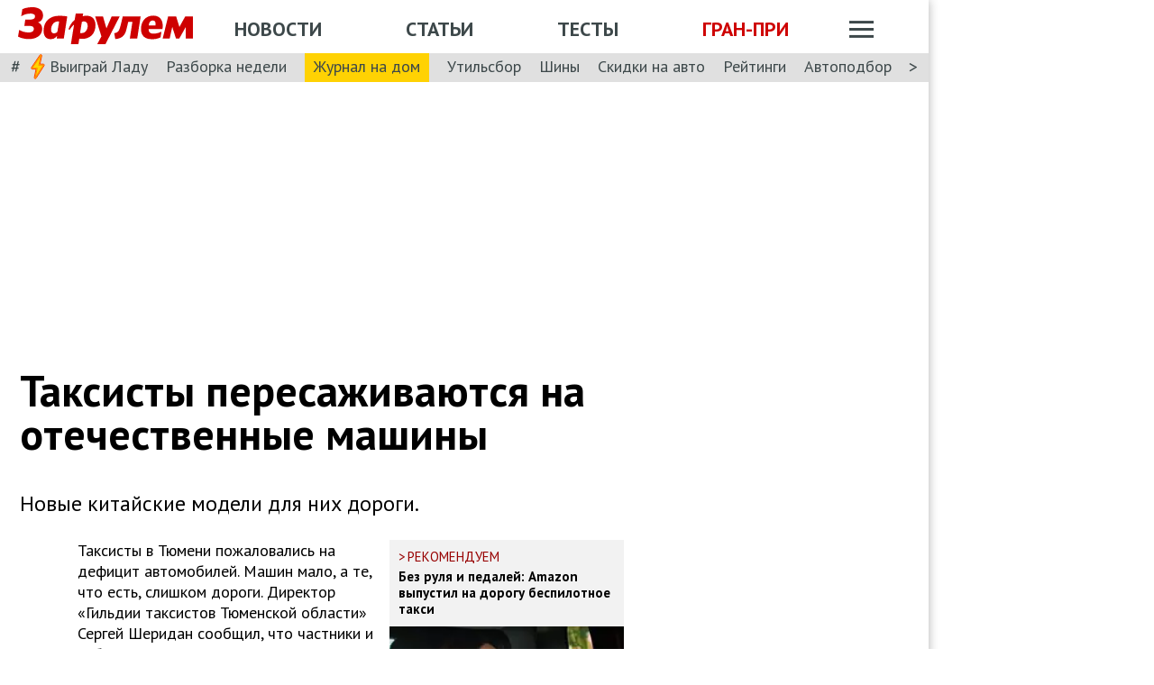

--- FILE ---
content_type: application/javascript; charset=UTF-8
request_url: https://www.zr.ru/cdn-cgi/challenge-platform/scripts/jsd/main.js
body_size: 9105
content:
window._cf_chl_opt={AKGCx8:'b'};~function(W6,kQ,kj,kD,kn,kp,kL,kU,W0,W2){W6=R,function(k,W,WX,W5,a,i){for(WX={k:460,W:287,a:315,i:394,x:535,s:453,E:306,m:392,K:443,A:480},W5=R,a=k();!![];)try{if(i=parseInt(W5(WX.k))/1*(-parseInt(W5(WX.W))/2)+-parseInt(W5(WX.a))/3+parseInt(W5(WX.i))/4+-parseInt(W5(WX.x))/5+parseInt(W5(WX.s))/6+-parseInt(W5(WX.E))/7*(parseInt(W5(WX.m))/8)+parseInt(W5(WX.K))/9*(parseInt(W5(WX.A))/10),W===i)break;else a.push(a.shift())}catch(x){a.push(a.shift())}}(T,930091),kQ=this||self,kj=kQ[W6(494)],kD=null,kn=kP(),kp={},kp[W6(347)]='o',kp[W6(290)]='s',kp[W6(411)]='u',kp[W6(403)]='z',kp[W6(402)]='n',kp[W6(295)]='I',kp[W6(285)]='b',kL=kp,kQ[W6(490)]=function(W,i,x,s,ab,aX,aJ,WA,E,A,y,F,z,V,G,N,o,O,M){if(ab={k:293,W:420,a:506,i:375,x:408,s:527,E:450,m:300,K:426,A:300,e:328,y:384,F:350,z:434,v:536,c:507,V:495,f:531,G:351,S:441,l:359,N:439,o:401,O:484,M:433,Q:517,j:298,D:340,J:492,X:369,b:417,H:513,Z:301,B:298,g:421,C:351},aX={k:514,W:350,a:441,i:468},aJ={k:325,W:293,a:412,i:282,x:505,s:504,E:389},WA=W6,E={'pfWpE':function(S,N){return N===S},'xUIIX':WA(ab.k),'cAfqu':function(S,N){return S+N},'RuFOX':function(S,N,o,O,M){return S(N,o,O,M)},'zezHc':function(S,N){return N===S},'HgKql':function(S,N){return S(N)},'BnZxg':function(S,N){return S!==N},'eOrfK':function(S,N,o){return S(N,o)},'NWnmI':function(S,N){return S+N}},i===null||E[WA(ab.W)](void 0,i))return s;for(A=E[WA(ab.a)](kh,i),W[WA(ab.i)][WA(ab.x)]&&(A=A[WA(ab.s)](W[WA(ab.i)][WA(ab.x)](i))),A=W[WA(ab.E)][WA(ab.m)]&&W[WA(ab.K)]?W[WA(ab.E)][WA(ab.A)](new W[(WA(ab.K))](A)):function(S,Wy,N){for(Wy=WA,S[Wy(aX.k)](),N=0;N<S[Wy(aX.W)];S[N]===S[E[Wy(aX.a)](N,1)]?S[Wy(aX.i)](N+1,1):N+=1);return S}(A),y='nAsAaAb'.split('A'),y=y[WA(ab.e)][WA(ab.y)](y),F=0;F<A[WA(ab.F)];F++)if(z=A[F],V=kY(W,i,z),y(V)){if(E[WA(ab.z)](WA(ab.v),WA(ab.c)))G=V==='s'&&!W[WA(ab.V)](i[z]),WA(ab.f)===x+z?E[WA(ab.G)](K,E[WA(ab.S)](x,z),V):G||K(E[WA(ab.l)](x,z),i[z]);else return N=E[WA(ab.N)](WA(ab.o)),N[WA(ab.O)]=WA(ab.M),N[WA(ab.Q)]='-1',V[WA(ab.j)][WA(ab.D)](N),o=N[WA(ab.J)],O={},O=K(o,o,'',O),O=E[WA(ab.X)](A,o,o[WA(ab.b)]||o[WA(ab.H)],'n.',O),O=A(o,N[WA(ab.Z)],'d.',O),y[WA(ab.B)][WA(ab.g)](N),M={},M.r=O,M.e=null,M}else E[WA(ab.C)](K,x+z,V);return s;function K(S,N,We){if(We=WA,E[We(aJ.k)](We(aJ.W),E[We(aJ.a)]))Object[We(aJ.i)][We(aJ.x)][We(aJ.s)](s,N)||(s[N]=[]),s[N][We(aJ.E)](S);else return}},kU=W6(313)[W6(489)](';'),W0=kU[W6(328)][W6(384)](kU),kQ[W6(383)]=function(W,i,aB,WF,x,s,E,m,K,A){for(aB={k:387,W:482,a:350,i:350,x:335,s:389,E:310},WF=W6,x={},x[WF(aB.k)]=function(F,z){return F+z},s=x,E=Object[WF(aB.W)](i),m=0;m<E[WF(aB.a)];m++)if(K=E[m],K==='f'&&(K='N'),W[K]){for(A=0;A<i[E[m]][WF(aB.i)];-1===W[K][WF(aB.x)](i[E[m]][A])&&(W0(i[E[m]][A])||W[K][WF(aB.s)](s[WF(aB.k)]('o.',i[E[m]][A]))),A++);}else W[K]=i[E[m]][WF(aB.E)](function(y){return'o.'+y})},W2=function(io,iN,il,iS,iG,ic,iy,Wv,W,a,i,x){return io={k:419,W:376,a:332,i:432,x:442},iN={k:485,W:515,a:368,i:400,x:489,s:418,E:447,m:424,K:398,A:499,e:292,y:333,F:349,z:497,v:389,c:469,V:515,f:337,G:329,S:414,l:515,N:357,o:292,O:515,M:449,Q:485,j:372,D:515,J:327,X:343,b:389},il={k:312,W:418,a:350},iS={k:416},iG={k:345,W:350,a:343,i:282,x:505,s:504,E:504,m:378,K:419,A:397,e:529,y:489,F:485,z:418,v:515,c:416,V:389,f:485,G:341,S:508,l:333,N:389,o:485,O:389,M:416,Q:390,j:303,D:312,J:389,X:505,b:504,H:361,Z:462,B:469,g:395,C:312,P:500,n:491,I:416,L:508,d:418,Y:286,h:416,U:475,T0:303,T1:427,T2:515,T3:445,T4:503,T5:416,T6:319,T7:525,T8:289,T9:389,TT:314,Tw:519,Tu:390,TR:367,Tk:452,TW:452,Ta:447,Ti:407,Tr:372},ic={k:333},iy={k:331,W:311,a:418},Wv=W6,W={'RUJwK':function(s,E){return E==s},'RHTFG':function(s){return s()},'IVCMG':function(s,E){return s<E},'owvVX':function(s,E){return s-E},'eKYAZ':function(s,E){return s>E},'IrZOR':function(s,E){return s&E},'iPfLS':function(s,E){return s<E},'kzsBg':function(s,E){return E===s},'SqeZo':Wv(io.k),'knGPh':Wv(io.W),'xMObi':function(s,E){return s(E)},'UMief':function(s,E){return s|E},'RrsRU':function(s,E){return s<<E},'FaYTo':function(s,E){return E&s},'PPBaf':function(s,E){return s==E},'HFOHO':Wv(io.a),'CewQv':function(s,E){return s<E},'dYzft':function(s,E){return s-E},'qtgOu':function(s,E){return s(E)},'wwvIv':function(s,E){return E|s},'TZDyg':function(s,E){return s<<E},'grEmR':function(s,E){return s(E)},'qtcma':function(s,E){return s<E},'XDTgM':function(s,E){return E|s},'OYVLH':function(s,E){return s-E},'oZBPu':function(s,E){return s(E)},'DwvCp':function(s,E){return s!=E},'WPRNm':function(s,E){return s<E},'jPQFG':function(s,E){return E&s},'lwTvA':function(s,E){return s==E},'LCZTB':function(s,E){return E*s},'tadHL':function(s,E){return s*E},'RJShf':function(s,E){return s(E)},'Ampkn':function(s,E){return s&E},'jgeNY':function(s,E){return E==s},'PwsMU':function(s,E){return s(E)},'nzGMX':function(s,E){return s!=E},'nOdVU':function(s,E){return s+E}},a=String[Wv(io.i)],i={'h':function(s,ie,Wc,E,m){return ie={k:311,W:331,a:409,i:343},Wc=Wv,E={},E[Wc(iy.k)]=Wc(iy.W),m=E,W[Wc(iy.a)](null,s)?'':i.g(s,6,function(K,WV){return WV=Wc,WV(ie.k)!==m[WV(ie.W)]?void 0:WV(ie.a)[WV(ie.i)](K)})},'g':function(s,E,K,iv,iz,iF,Wl,A,y,F,z,V,G,S,N,o,O,M,Q,j,D,J,X,H){if(iv={k:469},iz={k:303},iF={k:414},Wl=Wv,A={'kPrFa':function(Z,B,Wf){return Wf=R,W[Wf(iF.k)](Z,B)},'QcUAb':function(Z,B,Wq){return Wq=R,W[Wq(iz.k)](Z,B)},'KfNRm':function(Z,B,WG){return WG=R,W[WG(iv.k)](Z,B)},'ToBNh':function(Z,B,WS){return WS=R,W[WS(ic.k)](Z,B)},'HoMjP':function(Z,B){return Z==B}},null==s)return'';for(F={},z={},V='',G=2,S=3,N=2,o=[],O=0,M=0,Q=0;W[Wl(iG.k)](Q,s[Wl(iG.W)]);Q+=1)if(j=s[Wl(iG.a)](Q),Object[Wl(iG.i)][Wl(iG.x)][Wl(iG.s)](F,j)||(F[j]=S++,z[j]=!0),D=V+j,Object[Wl(iG.i)][Wl(iG.x)][Wl(iG.E)](F,D))V=D;else if(W[Wl(iG.m)](Wl(iG.K),W[Wl(iG.A)])){for(J=W[Wl(iG.e)][Wl(iG.y)]('|'),X=0;!![];){switch(J[X++]){case'0':G--;continue;case'1':V=W[Wl(iG.F)](String,j);continue;case'2':W[Wl(iG.z)](0,G)&&(G=Math[Wl(iG.v)](2,N),N++);continue;case'3':if(Object[Wl(iG.i)][Wl(iG.x)][Wl(iG.E)](z,V)){if(256>V[Wl(iG.c)](0)){for(y=0;y<N;O<<=1,E-1==M?(M=0,o[Wl(iG.V)](W[Wl(iG.f)](K,O)),O=0):M++,y++);for(H=V[Wl(iG.c)](0),y=0;8>y;O=W[Wl(iG.G)](W[Wl(iG.S)](O,1),W[Wl(iG.l)](H,1)),E-1==M?(M=0,o[Wl(iG.N)](W[Wl(iG.o)](K,O)),O=0):M++,H>>=1,y++);}else{for(H=1,y=0;y<N;O=O<<1.55|H,M==E-1?(M=0,o[Wl(iG.O)](K(O)),O=0):M++,H=0,y++);for(H=V[Wl(iG.M)](0),y=0;16>y;O=W[Wl(iG.G)](W[Wl(iG.S)](O,1),W[Wl(iG.Q)](H,1)),W[Wl(iG.z)](M,W[Wl(iG.j)](E,1))?(M=0,o[Wl(iG.V)](W[Wl(iG.o)](K,O)),O=0):M++,H>>=1,y++);}G--,G==0&&(G=Math[Wl(iG.v)](2,N),N++),delete z[V]}else for(H=F[V],y=0;y<N;O=O<<1.96|1&H,W[Wl(iG.D)](M,E-1)?(M=0,o[Wl(iG.J)](K(O)),O=0):M++,H>>=1,y++);continue;case'4':F[D]=S++;continue}break}}else return O[Wl(iG.c)](i);if(''!==V){if(Object[Wl(iG.i)][Wl(iG.X)][Wl(iG.b)](z,V)){if(W[Wl(iG.H)]!==Wl(iG.Z)){if(W[Wl(iG.B)](256,V[Wl(iG.c)](0))){for(y=0;W[Wl(iG.g)](y,N);O<<=1,W[Wl(iG.C)](M,W[Wl(iG.P)](E,1))?(M=0,o[Wl(iG.J)](W[Wl(iG.n)](K,O)),O=0):M++,y++);for(H=V[Wl(iG.I)](0),y=0;8>y;O=W[Wl(iG.L)](O,1)|W[Wl(iG.Q)](H,1),W[Wl(iG.d)](M,E-1)?(M=0,o[Wl(iG.N)](K(O)),O=0):M++,H>>=1,y++);}else{for(H=1,y=0;y<N;O=W[Wl(iG.Y)](O<<1,H),M==E-1?(M=0,o[Wl(iG.J)](K(O)),O=0):M++,H=0,y++);for(H=V[Wl(iG.h)](0),y=0;16>y;O=W[Wl(iG.U)](O,1)|H&1.2,M==W[Wl(iG.T0)](E,1)?(M=0,o[Wl(iG.O)](W[Wl(iG.T1)](K,O)),O=0):M++,H>>=1,y++);}G--,W[Wl(iG.D)](0,G)&&(G=Math[Wl(iG.T2)](2,N),N++),delete z[V]}else{for(M=0;A[Wl(iG.T3)](H,Z);E<<=1,C==A[Wl(iG.T4)](P,1)?(G=0,I[Wl(iG.J)](L(H)),Y=0):V++,B++);for(U=T0[Wl(iG.T5)](0),T1=0;A[Wl(iG.T6)](8,T2);T4=T5<<1|A[Wl(iG.T7)](T6,1),A[Wl(iG.T8)](T7,T8-1)?(T9=0,TT[Wl(iG.T9)](Tw(Tu)),TR=0):Tk++,TW>>=1,T3++);}}else for(H=F[V],y=0;y<N;O=1&H|O<<1,M==E-1?(M=0,o[Wl(iG.V)](K(O)),O=0):M++,H>>=1,y++);G--,0==G&&N++}for(H=2,y=0;W[Wl(iG.TT)](y,N);O=W[Wl(iG.Tw)](O<<1,W[Wl(iG.Tu)](H,1)),M==W[Wl(iG.TR)](E,1)?(M=0,o[Wl(iG.N)](K(O)),O=0):M++,H>>=1,y++);for(;;)if(O<<=1,E-1==M){if(Wl(iG.Tk)===Wl(iG.TW)){o[Wl(iG.O)](W[Wl(iG.Ta)](K,O));break}else if(!E){if(F=!![],!W[Wl(iG.Ti)](z))return;a(function(P){o(G,P)})}}else M++;return o[Wl(iG.Tr)]('')},'j':function(s,WN){return WN=Wv,W[WN(il.k)](null,s)?'':W[WN(il.W)]('',s)?null:i.i(s[WN(il.a)],32768,function(E,Wo){return Wo=WN,s[Wo(iS.k)](E)})},'i':function(s,E,K,WO,A,y,F,z,V,G,S,N,o,O,M,Q,X,j,D,J){for(WO=Wv,A=[],y=4,F=4,z=3,V=[],N=W[WO(iN.k)](K,0),o=E,O=1,G=0;3>G;A[G]=G,G+=1);for(M=0,Q=Math[WO(iN.W)](2,2),S=1;W[WO(iN.a)](S,Q);)for(j=WO(iN.i)[WO(iN.x)]('|'),D=0;!![];){switch(j[D++]){case'0':o>>=1;continue;case'1':J=N&o;continue;case'2':S<<=1;continue;case'3':W[WO(iN.s)](0,o)&&(o=E,N=W[WO(iN.E)](K,O++));continue;case'4':M|=(W[WO(iN.m)](0,J)?1:0)*S;continue}break}switch(M){case 0:for(M=0,Q=Math[WO(iN.W)](2,8),S=1;S!=Q;J=W[WO(iN.K)](N,o),o>>=1,W[WO(iN.A)](0,o)&&(o=E,N=K(O++)),M|=W[WO(iN.e)](0<J?1:0,S),S<<=1);X=a(M);break;case 1:for(M=0,Q=Math[WO(iN.W)](2,16),S=1;S!=Q;J=W[WO(iN.y)](N,o),o>>=1,o==0&&(o=E,N=K(O++)),M|=W[WO(iN.F)](0<J?1:0,S),S<<=1);X=W[WO(iN.z)](a,M);break;case 2:return''}for(G=A[3]=X,V[WO(iN.v)](X);;){if(W[WO(iN.c)](O,s))return'';for(M=0,Q=Math[WO(iN.V)](2,z),S=1;S!=Q;J=W[WO(iN.f)](N,o),o>>=1,W[WO(iN.G)](0,o)&&(o=E,N=K(O++)),M|=(W[WO(iN.S)](0,J)?1:0)*S,S<<=1);switch(X=M){case 0:for(M=0,Q=Math[WO(iN.l)](2,8),S=1;Q!=S;J=N&o,o>>=1,0==o&&(o=E,N=W[WO(iN.N)](K,O++)),M|=W[WO(iN.o)](0<J?1:0,S),S<<=1);A[F++]=a(M),X=F-1,y--;break;case 1:for(M=0,Q=Math[WO(iN.O)](2,16),S=1;W[WO(iN.M)](S,Q);J=o&N,o>>=1,0==o&&(o=E,N=K(O++)),M|=S*(0<J?1:0),S<<=1);A[F++]=W[WO(iN.Q)](a,M),X=F-1,y--;break;case 2:return V[WO(iN.j)]('')}if(0==y&&(y=Math[WO(iN.D)](2,z),z++),A[X])X=A[X];else if(X===F)X=W[WO(iN.J)](G,G[WO(iN.X)](0));else return null;V[WO(iN.b)](X),A[F++]=G+X[WO(iN.X)](0),y--,G=X,0==y&&(y=Math[WO(iN.l)](2,z),z++)}}},x={},x[Wv(io.x)]=i.h,x}(),W3();function kB(a9,Wk,k,W){return a9={k:509,W:386,a:470},Wk=W6,k={'zFgZD':function(a,i){return a(i)}},W=kQ[Wk(a9.k)],Math[Wk(a9.W)](+k[Wk(a9.a)](atob,W.t))}function kJ(k,WP,Wg,W7,W,a,x,s){if(WP={k:487,W:297,a:481,i:284,x:463,s:366,E:291,m:350,K:335,A:518,e:389,y:310},Wg={k:366,W:528,a:364},W7=W6,W={'tFVOO':function(i,s){return i===s},'wuwpE':function(i){return i()},'clTua':function(i,s){return i<s},'pieZp':function(i,x){return i(x)},'KtWYl':W7(WP.k),'ZtQEG':W7(WP.W)},a=W1(),kC(a.r,function(i,W8){W8=W7,W[W8(Wg.k)](typeof k,W8(Wg.W))&&k(i),W[W8(Wg.a)](kH)}),a.e){if(W[W7(WP.a)]!==W[W7(WP.i)])kI(W7(WP.x),a.e);else if(x=o[O],W[W7(WP.s)]('f',x)&&(x='N'),M[x]){for(s=0;W[W7(WP.E)](s,Q[j[D]][W7(WP.m)]);-1===J[x][W7(WP.K)](X[b[H]][s])&&(W[W7(WP.A)](Z,B[g[C]][s])||P[x][W7(WP.e)]('o.'+n[I[L]][s])),s++);}else d[x]=Y[h[U]][W7(WP.y)](function(T3){return'o.'+T3})}}function kg(aw,WW,W,a,i,x,s){return aw={k:486,W:386,a:524},WW=W6,W={},W[WW(aw.k)]=function(E,m){return E/m},a=W,i=3600,x=kB(),s=Math[WW(aw.W)](a[WW(aw.k)](Date[WW(aw.a)](),1e3)),s-x>i?![]:!![]}function kd(W,i,aF,WE,x,s){return aF={k:446,W:365,a:282,i:526,x:504,s:335,E:308},WE=W6,x={},x[WE(aF.k)]=function(E,m){return E<m},s=x,i instanceof W[WE(aF.W)]&&s[WE(aF.k)](0,W[WE(aF.W)][WE(aF.a)][WE(aF.i)][WE(aF.x)](i)[WE(aF.s)](WE(aF.E)))}function kI(i,x,ae,Wt,s,E,m,K,A,y,F,z,v){if(ae={k:511,W:459,a:371,i:393,x:399,s:509,E:302,m:405,K:330,A:436,e:479,y:320,F:477,z:437,v:385,c:474,V:396,f:356,G:467,S:467,l:523,N:523,o:496,O:436,M:496,Q:530,j:436,D:413,J:296,X:538,b:354,H:534,Z:456,B:458,g:442},Wt=W6,s={'xkdPu':function(c,V){return c(V)},'JVohP':function(c,V){return c+V},'lSKil':function(c,V){return c+V},'thVoE':Wt(ae.k),'SUrdK':Wt(ae.W)},!s[Wt(ae.a)](kZ,0))return![];m=(E={},E[Wt(ae.i)]=i,E[Wt(ae.x)]=x,E);try{K=kQ[Wt(ae.s)],A=s[Wt(ae.E)](s[Wt(ae.m)](s[Wt(ae.K)]+kQ[Wt(ae.A)][Wt(ae.e)],Wt(ae.y)),K.r)+Wt(ae.F),y=new kQ[(Wt(ae.z))](),y[Wt(ae.v)](s[Wt(ae.c)],A),y[Wt(ae.V)]=2500,y[Wt(ae.f)]=function(){},F={},F[Wt(ae.G)]=kQ[Wt(ae.A)][Wt(ae.S)],F[Wt(ae.l)]=kQ[Wt(ae.A)][Wt(ae.N)],F[Wt(ae.o)]=kQ[Wt(ae.O)][Wt(ae.M)],F[Wt(ae.Q)]=kQ[Wt(ae.j)][Wt(ae.D)],F[Wt(ae.J)]=kn,z=F,v={},v[Wt(ae.X)]=m,v[Wt(ae.b)]=z,v[Wt(ae.H)]=Wt(ae.Z),y[Wt(ae.B)](W2[Wt(ae.g)](v))}catch(c){}}function kY(k,W,i,aG,Wm,x,s,E){x=(aG={k:347,W:502,a:528,i:501,x:465,s:438,E:528,m:321,K:428,A:374,e:374,y:321,F:448,z:396,v:450,c:353,V:391,f:316},Wm=W6,{'JJffl':function(m,K){return m(K)},'GedTb':function(m,K){return K===m},'jOOQW':Wm(aG.k),'cCetH':function(m,K){return m==K},'cNDOr':function(m,K){return K===m},'TNdqa':Wm(aG.W),'HsekR':function(m,K){return m===K},'DGtPC':Wm(aG.a)});try{s=W[i]}catch(m){return'i'}if(s==null)return x[Wm(aG.i)](void 0,s)?'u':'x';if(x[Wm(aG.x)]==typeof s)try{if(x[Wm(aG.s)](Wm(aG.E),typeof s[Wm(aG.m)])){if(x[Wm(aG.K)](x[Wm(aG.A)],x[Wm(aG.e)]))return s[Wm(aG.y)](function(){}),'p';else x[Wm(aG.F)](W,Wm(aG.z))}}catch(A){}return k[Wm(aG.v)][Wm(aG.c)](s)?'a':x[Wm(aG.i)](s,k[Wm(aG.v)])?'D':x[Wm(aG.K)](!0,s)?'T':x[Wm(aG.V)](!1,s)?'F':(E=typeof s,x[Wm(aG.f)]==E?kd(k,s)?'N':'f':kL[E]||'?')}function W3(iZ,iH,iX,WM,k,W,a,i,x){if(iZ={k:381,W:324,a:423,i:344,x:509,s:379,E:309,m:512,K:422,A:370,e:522,y:358,F:522,z:304,v:355,c:355},iH={k:472,W:309,a:322,i:355},iX={k:380,W:380,a:326},WM=W6,k={'jpIBd':function(s,E,m){return s(E,m)},'cZFoq':WM(iZ.k),'dbCcY':function(s,E){return s(E)},'AZtvi':function(s){return s()},'AZSGP':WM(iZ.W),'jhldk':function(s,E){return E!==s},'WvWAc':function(s,E){return E!==s},'jqNCx':WM(iZ.a),'LTcgb':WM(iZ.i)},W=kQ[WM(iZ.x)],!W)return;if(!kg())return;(a=![],i=function(iJ,WQ){if(iJ={k:471},WQ=WM,!a){if(WQ(iX.k)===WQ(iX.W)){if(a=!![],!kg())return;kJ(function(s,Wj){Wj=WQ,k[Wj(iJ.k)](W4,W,s)})}else W(k[WQ(iX.a)])}},k[WM(iZ.s)](kj[WM(iZ.E)],WM(iZ.W)))?k[WM(iZ.m)](k[WM(iZ.K)],WM(iZ.a))?k[WM(iZ.A)](a,i):i():kQ[WM(iZ.e)]?k[WM(iZ.y)]!==k[WM(iZ.y)]?W():kj[WM(iZ.F)](WM(iZ.z),i):(x=kj[WM(iZ.v)]||function(){},kj[WM(iZ.c)]=function(WD){WD=WM,k[WD(iH.k)](x),kj[WD(iH.W)]!==k[WD(iH.a)]&&(kj[WD(iH.i)]=x,i())})}function R(w,u,k,W){return w=w-282,k=T(),W=k[w],W}function T(iC){return iC='thVoE,lWPuT,uJckm,IrZOR,WbAjp,indexOf,zgZpL,Ampkn,NpILO,postMessage,appendChild,UMief,yxGWX,charAt,EQkRq,iPfLS,JYyyb,object,ZHjdK,tadHL,length,eOrfK,http-code:,isArray,chctx,onreadystatechange,ontimeout,PwsMU,LTcgb,NWnmI,onerror,HFOHO,NtwPY,LEyuo,wuwpE,Function,tFVOO,OYVLH,DwvCp,RuFOX,dbCcY,xkdPu,join,uBwdN,TNdqa,Object,3|0|2|4|1,UvJYR,kzsBg,jhldk,Khnvj,xhr-error,znKYt,rxvNi8,bind,open,floor,iqfUD,kxlyF,push,FaYTo,HsekR,4611752VZofqU,AdeF3,2125356meglyV,CewQv,timeout,SqeZo,jPQFG,TYlZ6,1|0|3|4|2,iframe,number,symbol,randomUUID,lSKil,aBoHm,RHTFG,getOwnPropertyNames,5ROSkXQb9lyoGVITD$Uz8YMBKtZ72L-mCH4p0sdWnghwcFJqeN1a6+APuEjrf3xiv,pOwnE,undefined,xUIIX,aUjz8,IVCMG,detail,charCodeAt,clientInformation,RUJwK,vVJCa,zezHc,removeChild,jqNCx,jnZlj,WPRNm,EjmPL,Set,grEmR,cNDOr,MrAQH,yPNkt,success,fromCharCode,display: none,BnZxg,UtvCr,_cf_chl_opt,XMLHttpRequest,cCetH,createElement,oygZs,cAfqu,cNewHC,1146033PclYgs,2|10|7|4|8|0|5|6|3|1|9,kPrFa,OLYkl,oZBPu,JJffl,nzGMX,Array,dIZrX,kOojx,3310416EkTvdE,ffabG,zkPDM,jsd,jdymd,send,POST,9crwwmL,sid,Kyceu,error on cf_chl_props,xXxKG,jOOQW,/jsd/oneshot/d251aa49a8a3/0.18379249875146444:1769581583:pFaczp6H9-REbzhOLca6B3FiQIvBZ-8q_Z7wMMEZ1xM/,CnwA5,splice,eKYAZ,zFgZD,jpIBd,AZtvi,VZhri,SUrdK,TZDyg,event,/invisible/jsd,href,AKGCx8,270dLyeqK,KtWYl,keys,stringify,style,xMObi,AlsAP,xxCfo,awVul,split,pRIb1,qtgOu,contentWindow,pxaVB,document,isNaN,LRmiB4,RJShf,uZczR,lwTvA,dYzft,GedTb,dyKnU,QcUAb,call,hasOwnProperty,HgKql,QuSQA,RrsRU,__CF$cv$params,status,/cdn-cgi/challenge-platform/h/,WvWAc,navigator,sort,pow,getPrototypeOf,tabIndex,pieZp,XDTgM,CJgTK,ftQtr,addEventListener,SSTpq3,now,ToBNh,toString,concat,function,knGPh,pkLOA2,d.cookie,DEdhy,OscFl,source,741480whfgfh,ESLcQ,KWbUK,errorInfoObject,parent,prototype,onload,ZtQEG,boolean,wwvIv,376364EEyniI,log,HoMjP,string,clTua,LCZTB,xGIen,error,bigint,JBxy9,AwbZU,body,location,from,contentDocument,JVohP,owvVX,DOMContentLoaded,cloudflare-invisible,14BZZdLV,Ixqtk,[native code],readyState,map,XkYRB,PPBaf,_cf_chl_opt;JJgc4;PJAn2;kJOnV9;IWJi4;OHeaY1;DqMg0;FKmRv9;LpvFx1;cAdz2;PqBHf2;nFZCC5;ddwW5;pRIb1;rxvNi8;RrrrA2;erHi9,qtcma,1788633ajqQCO,DGtPC,api,random,KfNRm,/b/ov1/0.18379249875146444:1769581583:pFaczp6H9-REbzhOLca6B3FiQIvBZ-8q_Z7wMMEZ1xM/,catch,AZSGP,DTLaz,loading,pfWpE,cZFoq,nOdVU,includes,jgeNY'.split(','),T=function(){return iC},T()}function W1(aC,Wz,a,i,x,s,E,m,K,A){a=(aC={k:444,W:401,a:513,i:433,x:382,s:489,E:298,m:421,K:439,A:455,e:301,y:340,F:473,z:417,v:429,c:517,V:492,f:484,G:373},Wz=W6,{'znKYt':Wz(aC.k),'zkPDM':Wz(aC.W),'VZhri':function(y,F,z,v,c){return y(F,z,v,c)},'MrAQH':Wz(aC.a),'uBwdN':Wz(aC.i)});try{for(i=a[Wz(aC.x)][Wz(aC.s)]('|'),x=0;!![];){switch(i[x++]){case'0':s={};continue;case'1':kj[Wz(aC.E)][Wz(aC.m)](E);continue;case'2':E=kj[Wz(aC.K)](a[Wz(aC.A)]);continue;case'3':s=pRIb1(m,E[Wz(aC.e)],'d.',s);continue;case'4':kj[Wz(aC.E)][Wz(aC.y)](E);continue;case'5':s=a[Wz(aC.F)](pRIb1,m,m,'',s);continue;case'6':s=pRIb1(m,m[Wz(aC.z)]||m[a[Wz(aC.v)]],'n.',s);continue;case'7':E[Wz(aC.c)]='-1';continue;case'8':m=E[Wz(aC.V)];continue;case'9':return K={},K.r=s,K.e=null,K;case'10':E[Wz(aC.f)]=a[Wz(aC.G)];continue}break}}catch(y){return A={},A.r={},A.e=y,A}}function kP(at,Ws){return at={k:404,W:404},Ws=W6,crypto&&crypto[Ws(at.k)]?crypto[Ws(at.W)]():''}function kZ(k,a7,WR){return a7={k:318},WR=W6,Math[WR(a7.k)]()<k}function kC(k,W,as,ax,ar,ai,Wa,a,i,x,s){as={k:430,W:381,a:459,i:511,x:466,s:509,E:288,m:436,K:437,A:385,e:338,y:464,F:388,z:479,v:363,c:317,V:396,f:356,G:283,S:360,l:299,N:299,o:478,O:435,M:458,Q:442,j:483},ax={k:537},ar={k:510,W:454,a:457,i:362,x:431,s:451,E:488,m:352},ai={k:396},Wa=W6,a={'dIZrX':function(E,m,K){return E(m,K)},'ffabG':function(E,m){return E<m},'NtwPY':Wa(as.k),'awVul':function(E,m){return E(m)},'KWbUK':Wa(as.W),'NpILO':Wa(as.a),'xXxKG':function(E,m){return E+m},'kxlyF':Wa(as.i),'LEyuo':Wa(as.x),'UtvCr':function(E){return E()}},i=kQ[Wa(as.s)],console[Wa(as.E)](kQ[Wa(as.m)]),x=new kQ[(Wa(as.K))](),x[Wa(as.A)](a[Wa(as.e)],a[Wa(as.y)](a[Wa(as.F)]+kQ[Wa(as.m)][Wa(as.z)],a[Wa(as.v)])+i.r),i[Wa(as.c)]&&(x[Wa(as.V)]=5e3,x[Wa(as.f)]=function(Wi){Wi=Wa,W(Wi(ai.k))}),x[Wa(as.G)]=function(Wr){Wr=Wa,x[Wr(ar.k)]>=200&&a[Wr(ar.W)](x[Wr(ar.k)],300)?Wr(ar.a)!==a[Wr(ar.i)]?W(Wr(ar.x)):a[Wr(ar.s)](i,x,s):a[Wr(ar.E)](W,Wr(ar.m)+x[Wr(ar.k)])},x[Wa(as.S)]=function(Wx){Wx=Wa,W(a[Wx(ax.k)])},s={'t':kB(),'lhr':kj[Wa(as.l)]&&kj[Wa(as.N)][Wa(as.o)]?kj[Wa(as.N)][Wa(as.o)]:'','api':i[Wa(as.c)]?!![]:![],'c':a[Wa(as.O)](kb),'payload':k},x[Wa(as.M)](W2[Wa(as.Q)](JSON[Wa(as.j)](s)))}function kX(WY,W9,k,W,x,s,E,a){if(WY={k:531,W:342,a:509,i:425,x:521,s:533,E:348,m:495,K:520,A:493,e:377,y:532,F:402},W9=W6,k={'OscFl':function(i,x,s,E){return i(x,s,E)},'ZHjdK':function(i,x){return i(x)},'CJgTK':W9(WY.k),'pxaVB':function(i,s){return i+s},'UvJYR':function(i,s){return i+s},'ftQtr':W9(WY.W),'DEdhy':function(i,s){return i!==s}},W=kQ[W9(WY.a)],!W){if(W9(WY.i)===k[W9(WY.x)])(x=V[f],s=k[W9(WY.s)](G,S,l,x),k[W9(WY.E)](N,s))?(E=s==='s'&&!Z[W9(WY.m)](B[x]),k[W9(WY.K)]===g+x?C(k[W9(WY.A)](P,x),s):E||n(k[W9(WY.e)](I,x),L[x])):b(H+x,s);else return null}return a=W.i,k[W9(WY.y)](typeof a,W9(WY.F))||a<30?null:a}function kH(a6,a5,Ww,k,W){if(a6={k:440,W:323,a:498,i:307},a5={k:440},Ww=W6,k={'oygZs':function(a){return a()},'DTLaz':function(a,i){return a===i},'uZczR':function(a,i){return a(i)},'Ixqtk':function(a,i,x){return a(i,x)}},W=k[Ww(a6.k)](kX),k[Ww(a6.W)](W,null))return;kD=(kD&&k[Ww(a6.a)](clearTimeout,kD),k[Ww(a6.i)](setTimeout,function(Wu){Wu=Ww,k[Wu(a5.k)](kJ)},W*1e3))}function kh(k,aS,WK,W){for(aS={k:527,W:482,a:516},WK=W6,W=[];null!==k;W=W[WK(aS.k)](Object[WK(aS.W)](k)),k=Object[WK(aS.a)](k));return W}function W4(i,x,ig,WJ,s,E,m,K){if(ig={k:406,W:334,a:305,i:410,x:431,s:317,E:534,m:334,K:461,A:476,e:539,y:339,F:534,z:305,v:476,c:294,V:415,f:539},WJ=W6,s={},s[WJ(ig.k)]=function(A,e){return A===e},s[WJ(ig.W)]=WJ(ig.a),s[WJ(ig.i)]=WJ(ig.x),E=s,!i[WJ(ig.s)])return;E[WJ(ig.k)](x,WJ(ig.x))?(m={},m[WJ(ig.E)]=E[WJ(ig.m)],m[WJ(ig.K)]=i.r,m[WJ(ig.A)]=E[WJ(ig.i)],kQ[WJ(ig.e)][WJ(ig.y)](m,'*')):(K={},K[WJ(ig.F)]=WJ(ig.z),K[WJ(ig.K)]=i.r,K[WJ(ig.v)]=WJ(ig.c),K[WJ(ig.V)]=x,kQ[WJ(ig.f)][WJ(ig.y)](K,'*'))}function kb(a0,WT,k){return a0={k:336,W:346},WT=W6,k={'zgZpL':function(W,a){return a!==W},'JYyyb':function(W){return W()}},k[WT(a0.k)](k[WT(a0.W)](kX),null)}}()

--- FILE ---
content_type: application/javascript; charset=UTF-8
request_url: https://www.zr.ru/_next/static/chunks/pages/_app-a2fc1a45c27897a6.js
body_size: 171122
content:
(self.webpackChunk_N_E=self.webpackChunk_N_E||[]).push([[636],{80:(e,t,r)=>{"use strict";function n(e){return null==e?void 0:e.content}function i(e){return null==e?void 0:e.global}function o(e){var t,r;return null==e||null==(r=e.global)||null==(t=r.info)?void 0:t.date}function a(e){var t;return null==e||null==(t=e.global)?void 0:t.info}function s(e){var t,r;return(null==e||null==(r=e.content)||null==(t=r.video)?void 0:t.stories)||[]}function l(e){var t,r;return(null==e||null==(r=e.content)||null==(t=r.announcementOnMainHeader)?void 0:t.stories)||[]}function c(e){var t,r;return(null==e||null==(r=e.content)||null==(t=r.news)?void 0:t.stories)||[]}function d(e){var t,r;return(null==e||null==(r=e.content)||null==(t=r.topicOfTheDay)?void 0:t.stories)||[]}function u(e){var t,r;return(null==e||null==(r=e.content)||null==(t=r.main)?void 0:t.stories)||[]}function p(e){var t,r;return null==e||null==(r=e.content)||null==(t=r.main)?void 0:t.searchSortItems}function h(e){var t;return null==e||null==(t=e.content)?void 0:t.adv}function f(e){var t,r;return null==e||null==(r=e.content)||null==(t=r.main)?void 0:t.story}function m(e){var t,r;return null==e||null==(r=e.content)||null==(t=r["video-zr"])?void 0:t.stories}function g(e){var t,r;return null==e||null==(r=e.content)||null==(t=r.main)?void 0:t.poll}function y(e){var t,r;return null==e||null==(r=e.content)||null==(t=r.main)?void 0:t.carReview}function b(e){var t,r;return null==e||null==(r=e.content)||null==(t=r.currentRubric)?void 0:t.rubric}function x(e){var t,r;return null==e||null==(r=e.content)||null==(t=r.main)?void 0:t.tag}function w(e){var t,r;return null==e||null==(r=e.global)||null==(t=r.wholeSite)?void 0:t.textPages}function v(e){var t,r;return null==e||null==(r=e.global)||null==(t=r.wholeSiteAnnouncement)?void 0:t.stories}function _(e){var t,r;return null==e||null==(r=e.content)||null==(t=r.main)?void 0:t.collectionsGroup}function j(e){var t,r;return null==e||null==(r=e.content)||null==(t=r.main)?void 0:t.mainCollectionGroup}function k(e){var t,r;return null==e||null==(r=e.content)||null==(t=r.main)?void 0:t.textPage}function S(e){var t,r;return null==e||null==(r=e.content)||null==(t=r.main)?void 0:t.docsReference}function A(e){var t,r;return null==e||null==(r=e.content)||null==(t=r.main)?void 0:t.level2}function C(e){var t,r;return null==e||null==(r=e.content)||null==(t=r.main)?void 0:t.nextLevels}function E(e){var t,r;return null==e||null==(r=e.content)||null==(t=r.main)?void 0:t.currentLevel}function O(e){var t,r;return null==e||null==(r=e.content)||null==(t=r.main)?void 0:t.previousLevel}function I(e){var t,r;return null==e||null==(r=e.content)||null==(t=r.main)?void 0:t.cars}function T(e){var t,r;return null==e||null==(r=e.content)||null==(t=r.main)?void 0:t.parkZRCar}function R(e){var t,r;return null==e||null==(r=e.content)||null==(t=r.main)?void 0:t.polls}function z(e){var t,r;return null==e||null==(r=e.content)||null==(t=r.all)?void 0:t.paging}function N(e){var t,r;return null==e||null==(r=e.content)||null==(t=r.main)?void 0:t.specialProjectsGroup}function P(e){var t,r;return null==e||null==(r=e.content)||null==(t=r.main)?void 0:t.specialProject}function M(e){var t,r;return null==e||null==(r=e.content)||null==(t=r.main)?void 0:t.specialProjectsYears}function $(e){var t,r;return null==e||null==(r=e.content)||null==(t=r.main)?void 0:t.specialProjectsCars}function L(e){var t,r;return null==e||null==(r=e.content)||null==(t=r.main)?void 0:t.tags}function F(e){var t,r;return null==e||null==(r=e.content)||null==(t=r.newCars)?void 0:t.cars}function D(e){var t;return null==e||null==(t=e.content)?void 0:t.cars}function B(e){var t;return null==e||null==(t=e.content)?void 0:t.brandInfo}function U(e){var t;return null==e||null==(t=e.content)?void 0:t.modelInfo}function H(e){var t,r;return null==e||null==(r=e.content)||null==(t=r.main)?void 0:t.reviews}function W(e){var t,r;return null==e||null==(r=e.content)||null==(t=r.models)?void 0:t.carModels}function q(e){var t;return null==e||null==(t=e.content)?void 0:t.newsForMain}function G(e){var t;return null==e||null==(t=e.content)?void 0:t.storiesForMain}function V(e){var t,r;return null==e||null==(r=e.content)||null==(t=r.main)?void 0:t.addition}function Q(e){var t,r;let{nextHref:n,prevHref:i,pageNum:o,pages:a,count:s}=(null==e||null==(r=e.content)||null==(t=r.main)?void 0:t.paging)||{};return{nextHref:n,prevHref:i,pageNum:o,pages:a,count:s}}function K(e){var t;return null==e||null==(t=e.content)?void 0:t.userGeneralInfo}function Y(e){var t,r;return null==e||null==(r=e.content)||null==(t=r.favoriteStories)?void 0:t.stories}function X(e){var t;return null==e||null==(t=e.content)?void 0:t.storyComments}function J(e){var t,r;return null==e||null==(r=e.content)||null==(t=r.userEdit)?void 0:t.user}function Z(e){var t,r;return null==e||null==(r=e.content)||null==(t=r.main)?void 0:t.users}function ee(e){var t,r;return null==e||null==(r=e.content)||null==(t=r.main)?void 0:t.searchGroupItems}function et(e){var t,r,n,i;return(null==e||null==(r=e.content)||null==(t=r.main)?void 0:t.docsZRLevel2)||(null==e||null==(i=e.content)||null==(n=i.main)?void 0:n.docsZRLevel3)}r.d(t,{$F:()=>$,AM:()=>x,BN:()=>p,CH:()=>J,CR:()=>F,Ch:()=>I,DQ:()=>g,Eq:()=>U,F0:()=>P,FK:()=>N,H8:()=>W,HJ:()=>C,HV:()=>w,I2:()=>Y,KG:()=>et,MD:()=>G,OZ:()=>D,PR:()=>Q,PV:()=>_,Q0:()=>i,SL:()=>d,Tm:()=>O,UV:()=>q,VR:()=>Z,WS:()=>R,ZK:()=>y,ZM:()=>T,_3:()=>K,bD:()=>E,e8:()=>c,eA:()=>L,ej:()=>H,f3:()=>z,gT:()=>ee,jE:()=>S,kU:()=>u,kV:()=>M,l6:()=>m,mf:()=>A,mj:()=>a,n3:()=>l,nQ:()=>b,qT:()=>n,sK:()=>B,sk:()=>f,uR:()=>o,uS:()=>j,vH:()=>v,y1:()=>s,yT:()=>h,yk:()=>X,z9:()=>k,zh:()=>V})},89:(e,t,r)=>{"use strict";r.d(t,{Q:()=>n});var n=class{constructor(){this.listeners=new Set,this.subscribe=this.subscribe.bind(this)}subscribe(e){return this.listeners.add(e),this.onSubscribe(),()=>{this.listeners.delete(e),this.onUnsubscribe()}}hasListeners(){return this.listeners.size>0}onSubscribe(){}onUnsubscribe(){}}},92:(e,t,r)=>{(window.__NEXT_P=window.__NEXT_P||[]).push(["/_app",function(){return r(9273)}])},97:(e,t,r)=>{"use strict";r.d(t,{n:()=>u});var n=r(4232),i=r(1407),o=r(388),a=r(89),s=r(7149),l=class extends a.Q{#e;#t=void 0;#r;#n;constructor(e,t){super(),this.#e=e,this.setOptions(t),this.bindMethods(),this.#i()}bindMethods(){this.mutate=this.mutate.bind(this),this.reset=this.reset.bind(this)}setOptions(e){let t=this.options;this.options=this.#e.defaultMutationOptions(e),(0,s.f8)(this.options,t)||this.#e.getMutationCache().notify({type:"observerOptionsUpdated",mutation:this.#r,observer:this}),t?.mutationKey&&this.options.mutationKey&&(0,s.EN)(t.mutationKey)!==(0,s.EN)(this.options.mutationKey)?this.reset():this.#r?.state.status==="pending"&&this.#r.setOptions(this.options)}onUnsubscribe(){this.hasListeners()||this.#r?.removeObserver(this)}onMutationUpdate(e){this.#i(),this.#o(e)}getCurrentResult(){return this.#t}reset(){this.#r?.removeObserver(this),this.#r=void 0,this.#i(),this.#o()}mutate(e,t){return this.#n=t,this.#r?.removeObserver(this),this.#r=this.#e.getMutationCache().build(this.#e,this.options),this.#r.addObserver(this),this.#r.execute(e)}#i(){let e=this.#r?.state??(0,i.$)();this.#t={...e,isPending:"pending"===e.status,isSuccess:"success"===e.status,isError:"error"===e.status,isIdle:"idle"===e.status,mutate:this.mutate,reset:this.reset}}#o(e){o.j.batch(()=>{if(this.#n&&this.hasListeners()){let t=this.#t.variables,r=this.#t.context;e?.type==="success"?(this.#n.onSuccess?.(e.data,t,r),this.#n.onSettled?.(e.data,null,t,r)):e?.type==="error"&&(this.#n.onError?.(e.error,t,r),this.#n.onSettled?.(void 0,e.error,t,r))}this.listeners.forEach(e=>{e(this.#t)})})}},c=r(7768),d=r(7507);function u(e,t){let r=(0,c.jE)(t),[i]=n.useState(()=>new l(r,e));n.useEffect(()=>{i.setOptions(e)},[i,e]);let a=n.useSyncExternalStore(n.useCallback(e=>i.subscribe(o.j.batchCalls(e)),[i]),()=>i.getCurrentResult(),()=>i.getCurrentResult()),s=n.useCallback((e,t)=>{i.mutate(e,t).catch(d.l)},[i]);if(a.error&&(0,d.G)(i.options.throwOnError,[a.error]))throw a.error;return{...a,mutate:s,mutateAsync:a.mutate}}},162:(e,t,r)=>{"use strict";r.d(t,{A:()=>c});var n=r(7876);r(4232);var i=r(7232);let o=i.Ay.div.withConfig({displayName:"styled__SocialLinks",componentId:"sc-ec211017-0"})(["display:flex;align-items:center;"]),a=i.Ay.a.withConfig({displayName:"styled__SocialLink",componentId:"sc-ec211017-1"})(["transition:0.3s;&:not(:last-child){margin-right:0.3125rem;}&:hover{opacity:0.5;}"]);var s=r(1568),l=r(8026);function c(e){let{network:t,width:r,height:i,dark:c,amp:d,...u}=e;return(0,n.jsx)(o,{...u,children:t.map(e=>{var t,o,u,p,h;return(0,n.jsx)(a,{href:(null==(t=s.Pt[e])?void 0:t.href)||"",target:"_blank",children:d?(0,n.jsx)("amp-img",{src:c&&s.Pt[e].darkicon?null==(o=s.Pt[e])?void 0:o.darkicon:s.Pt[e].icon,width:r,height:i,alt:s.Pt[e].alt}):(0,n.jsx)(l.A,{noPlaceholder:!0,customUrl:c&&(null==(u=s.Pt[e])?void 0:u.darkicon)?null==(p=s.Pt[e])?void 0:p.darkicon:null==(h=s.Pt[e])?void 0:h.icon,pictureWidth:r,pictureHeight:i,altText:s.Pt[e].alt})},s.Pt[e].href)})})}},223:(e,t,r)=>{"use strict";r.d(t,{ED:()=>rb,lV:()=>rd,l1:()=>ra,QI:()=>t4,Wx:()=>ro});var n=function(e){var t,r,n;return!!(t=e)&&"object"==typeof t&&(r=e,"[object RegExp]"!==(n=Object.prototype.toString.call(r))&&"[object Date]"!==n&&r.$$typeof!==i)},i="function"==typeof Symbol&&Symbol.for?Symbol.for("react.element"):60103;function o(e,t){return!1!==t.clone&&t.isMergeableObject(e)?s(Array.isArray(e)?[]:{},e,t):e}function a(e,t,r){return e.concat(t).map(function(e){return o(e,r)})}function s(e,t,r){(r=r||{}).arrayMerge=r.arrayMerge||a,r.isMergeableObject=r.isMergeableObject||n;var i,l,c=Array.isArray(t);return c!==Array.isArray(e)?o(t,r):c?r.arrayMerge(e,t,r):(l={},(i=r).isMergeableObject(e)&&Object.keys(e).forEach(function(t){l[t]=o(e[t],i)}),Object.keys(t).forEach(function(r){i.isMergeableObject(t[r])&&e[r]?l[r]=s(e[r],t[r],i):l[r]=o(t[r],i)}),l)}s.all=function(e,t){if(!Array.isArray(e))throw Error("first argument should be an array");return e.reduce(function(e,r){return s(e,r,t)},{})};let l=s;var c="object"==typeof global&&global&&global.Object===Object&&global,d="object"==typeof self&&self&&self.Object===Object&&self,u=c||d||Function("return this")(),p=u.Symbol,h=Object.prototype,f=h.hasOwnProperty,m=h.toString,g=p?p.toStringTag:void 0;let y=function(e){var t=f.call(e,g),r=e[g];try{e[g]=void 0;var n=!0}catch(e){}var i=m.call(e);return n&&(t?e[g]=r:delete e[g]),i};var b=Object.prototype.toString,x=p?p.toStringTag:void 0;let w=function(e){return null==e?void 0===e?"[object Undefined]":"[object Null]":x&&x in Object(e)?y(e):b.call(e)},v=function(e,t){return function(r){return e(t(r))}};var _=v(Object.getPrototypeOf,Object);let j=function(e){return null!=e&&"object"==typeof e};var k=Object.prototype,S=Function.prototype.toString,A=k.hasOwnProperty,C=S.call(Object);let E=function(e){if(!j(e)||"[object Object]"!=w(e))return!1;var t=_(e);if(null===t)return!0;var r=A.call(t,"constructor")&&t.constructor;return"function"==typeof r&&r instanceof r&&S.call(r)==C},O=function(e,t){return e===t||e!=e&&t!=t},I=function(e,t){for(var r=e.length;r--;)if(O(e[r][0],t))return r;return -1};var T=Array.prototype.splice;function R(e){var t=-1,r=null==e?0:e.length;for(this.clear();++t<r;){var n=e[t];this.set(n[0],n[1])}}R.prototype.clear=function(){this.__data__=[],this.size=0},R.prototype.delete=function(e){var t=this.__data__,r=I(t,e);return!(r<0)&&(r==t.length-1?t.pop():T.call(t,r,1),--this.size,!0)},R.prototype.get=function(e){var t=this.__data__,r=I(t,e);return r<0?void 0:t[r][1]},R.prototype.has=function(e){return I(this.__data__,e)>-1},R.prototype.set=function(e,t){var r=this.__data__,n=I(r,e);return n<0?(++this.size,r.push([e,t])):r[n][1]=t,this};let z=function(e){var t=typeof e;return null!=e&&("object"==t||"function"==t)},N=function(e){if(!z(e))return!1;var t=w(e);return"[object Function]"==t||"[object GeneratorFunction]"==t||"[object AsyncFunction]"==t||"[object Proxy]"==t};var P=u["__core-js_shared__"],M=function(){var e=/[^.]+$/.exec(P&&P.keys&&P.keys.IE_PROTO||"");return e?"Symbol(src)_1."+e:""}(),$=Function.prototype.toString;let L=function(e){if(null!=e){try{return $.call(e)}catch(e){}try{return e+""}catch(e){}}return""};var F=/^\[object .+?Constructor\]$/,D=Object.prototype,B=Function.prototype.toString,U=D.hasOwnProperty,H=RegExp("^"+B.call(U).replace(/[\\^$.*+?()[\]{}|]/g,"\\$&").replace(/hasOwnProperty|(function).*?(?=\\\()| for .+?(?=\\\])/g,"$1.*?")+"$");let W=function(e){return!!z(e)&&(!M||!(M in e))&&(N(e)?H:F).test(L(e))},q=function(e,t){var r=null==e?void 0:e[t];return W(r)?r:void 0};var G=q(u,"Map"),V=q(Object,"create"),Q=Object.prototype.hasOwnProperty,K=Object.prototype.hasOwnProperty;function Y(e){var t=-1,r=null==e?0:e.length;for(this.clear();++t<r;){var n=e[t];this.set(n[0],n[1])}}Y.prototype.clear=function(){this.__data__=V?V(null):{},this.size=0},Y.prototype.delete=function(e){var t=this.has(e)&&delete this.__data__[e];return this.size-=!!t,t},Y.prototype.get=function(e){var t=this.__data__;if(V){var r=t[e];return"__lodash_hash_undefined__"===r?void 0:r}return Q.call(t,e)?t[e]:void 0},Y.prototype.has=function(e){var t=this.__data__;return V?void 0!==t[e]:K.call(t,e)},Y.prototype.set=function(e,t){var r=this.__data__;return this.size+=+!this.has(e),r[e]=V&&void 0===t?"__lodash_hash_undefined__":t,this};let X=function(e){var t=typeof e;return"string"==t||"number"==t||"symbol"==t||"boolean"==t?"__proto__"!==e:null===e},J=function(e,t){var r=e.__data__;return X(t)?r["string"==typeof t?"string":"hash"]:r.map};function Z(e){var t=-1,r=null==e?0:e.length;for(this.clear();++t<r;){var n=e[t];this.set(n[0],n[1])}}function ee(e){var t=this.__data__=new R(e);this.size=t.size}Z.prototype.clear=function(){this.size=0,this.__data__={hash:new Y,map:new(G||R),string:new Y}},Z.prototype.delete=function(e){var t=J(this,e).delete(e);return this.size-=!!t,t},Z.prototype.get=function(e){return J(this,e).get(e)},Z.prototype.has=function(e){return J(this,e).has(e)},Z.prototype.set=function(e,t){var r=J(this,e),n=r.size;return r.set(e,t),this.size+=+(r.size!=n),this},ee.prototype.clear=function(){this.__data__=new R,this.size=0},ee.prototype.delete=function(e){var t=this.__data__,r=t.delete(e);return this.size=t.size,r},ee.prototype.get=function(e){return this.__data__.get(e)},ee.prototype.has=function(e){return this.__data__.has(e)},ee.prototype.set=function(e,t){var r=this.__data__;if(r instanceof R){var n=r.__data__;if(!G||n.length<199)return n.push([e,t]),this.size=++r.size,this;r=this.__data__=new Z(n)}return r.set(e,t),this.size=r.size,this};let et=function(e,t){for(var r=-1,n=null==e?0:e.length;++r<n&&!1!==t(e[r],r,e););return e};var er=function(){try{var e=q(Object,"defineProperty");return e({},"",{}),e}catch(e){}}();let en=function(e,t,r){"__proto__"==t&&er?er(e,t,{configurable:!0,enumerable:!0,value:r,writable:!0}):e[t]=r};var ei=Object.prototype.hasOwnProperty;let eo=function(e,t,r){var n=e[t];ei.call(e,t)&&O(n,r)&&(void 0!==r||t in e)||en(e,t,r)},ea=function(e,t,r,n){var i=!r;r||(r={});for(var o=-1,a=t.length;++o<a;){var s=t[o],l=n?n(r[s],e[s],s,r,e):void 0;void 0===l&&(l=e[s]),i?en(r,s,l):eo(r,s,l)}return r},es=function(e,t){for(var r=-1,n=Array(e);++r<e;)n[r]=t(r);return n},el=function(e){return j(e)&&"[object Arguments]"==w(e)};var ec=Object.prototype,ed=ec.hasOwnProperty,eu=ec.propertyIsEnumerable,ep=el(function(){return arguments}())?el:function(e){return j(e)&&ed.call(e,"callee")&&!eu.call(e,"callee")},eh=Array.isArray,ef="object"==typeof exports&&exports&&!exports.nodeType&&exports,em=ef&&"object"==typeof module&&module&&!module.nodeType&&module,eg=em&&em.exports===ef?u.Buffer:void 0;let ey=(eg?eg.isBuffer:void 0)||function(){return!1};var eb=/^(?:0|[1-9]\d*)$/;let ex=function(e,t){var r=typeof e;return!!(t=null==t?0x1fffffffffffff:t)&&("number"==r||"symbol"!=r&&eb.test(e))&&e>-1&&e%1==0&&e<t},ew=function(e){return"number"==typeof e&&e>-1&&e%1==0&&e<=0x1fffffffffffff};var ev={};ev["[object Float32Array]"]=ev["[object Float64Array]"]=ev["[object Int8Array]"]=ev["[object Int16Array]"]=ev["[object Int32Array]"]=ev["[object Uint8Array]"]=ev["[object Uint8ClampedArray]"]=ev["[object Uint16Array]"]=ev["[object Uint32Array]"]=!0,ev["[object Arguments]"]=ev["[object Array]"]=ev["[object ArrayBuffer]"]=ev["[object Boolean]"]=ev["[object DataView]"]=ev["[object Date]"]=ev["[object Error]"]=ev["[object Function]"]=ev["[object Map]"]=ev["[object Number]"]=ev["[object Object]"]=ev["[object RegExp]"]=ev["[object Set]"]=ev["[object String]"]=ev["[object WeakMap]"]=!1;let e_=function(e){return function(t){return e(t)}};var ej="object"==typeof exports&&exports&&!exports.nodeType&&exports,ek=ej&&"object"==typeof module&&module&&!module.nodeType&&module,eS=ek&&ek.exports===ej&&c.process,eA=function(){try{var e=ek&&ek.require&&ek.require("util").types;if(e)return e;return eS&&eS.binding&&eS.binding("util")}catch(e){}}(),eC=eA&&eA.isTypedArray,eE=eC?e_(eC):function(e){return j(e)&&ew(e.length)&&!!ev[w(e)]},eO=Object.prototype.hasOwnProperty;let eI=function(e,t){var r=eh(e),n=!r&&ep(e),i=!r&&!n&&ey(e),o=!r&&!n&&!i&&eE(e),a=r||n||i||o,s=a?es(e.length,String):[],l=s.length;for(var c in e)(t||eO.call(e,c))&&!(a&&("length"==c||i&&("offset"==c||"parent"==c)||o&&("buffer"==c||"byteLength"==c||"byteOffset"==c)||ex(c,l)))&&s.push(c);return s};var eT=Object.prototype;let eR=function(e){var t=e&&e.constructor;return e===("function"==typeof t&&t.prototype||eT)};var ez=v(Object.keys,Object),eN=Object.prototype.hasOwnProperty;let eP=function(e){if(!eR(e))return ez(e);var t=[];for(var r in Object(e))eN.call(e,r)&&"constructor"!=r&&t.push(r);return t},eM=function(e){return null!=e&&ew(e.length)&&!N(e)},e$=function(e){return eM(e)?eI(e):eP(e)},eL=function(e){var t=[];if(null!=e)for(var r in Object(e))t.push(r);return t};var eF=Object.prototype.hasOwnProperty;let eD=function(e){if(!z(e))return eL(e);var t=eR(e),r=[];for(var n in e)"constructor"==n&&(t||!eF.call(e,n))||r.push(n);return r},eB=function(e){return eM(e)?eI(e,!0):eD(e)};var eU="object"==typeof exports&&exports&&!exports.nodeType&&exports,eH=eU&&"object"==typeof module&&module&&!module.nodeType&&module,eW=eH&&eH.exports===eU?u.Buffer:void 0,eq=eW?eW.allocUnsafe:void 0;let eG=function(e,t){if(t)return e.slice();var r=e.length,n=eq?eq(r):new e.constructor(r);return e.copy(n),n},eV=function(e,t){var r=-1,n=e.length;for(t||(t=Array(n));++r<n;)t[r]=e[r];return t},eQ=function(e,t){for(var r=-1,n=null==e?0:e.length,i=0,o=[];++r<n;){var a=e[r];t(a,r,e)&&(o[i++]=a)}return o},eK=function(){return[]};var eY=Object.prototype.propertyIsEnumerable,eX=Object.getOwnPropertySymbols,eJ=eX?function(e){return null==e?[]:eQ(eX(e=Object(e)),function(t){return eY.call(e,t)})}:eK;let eZ=function(e,t){for(var r=-1,n=t.length,i=e.length;++r<n;)e[i+r]=t[r];return e};var e0=Object.getOwnPropertySymbols?function(e){for(var t=[];e;)eZ(t,eJ(e)),e=_(e);return t}:eK;let e1=function(e,t,r){var n=t(e);return eh(e)?n:eZ(n,r(e))},e2=function(e){return e1(e,e$,eJ)},e4=function(e){return e1(e,eB,e0)};var e3=q(u,"DataView"),e5=q(u,"Promise"),e6=q(u,"Set"),e8=q(u,"WeakMap"),e7="[object Map]",e9="[object Promise]",te="[object Set]",tt="[object WeakMap]",tr="[object DataView]",tn=L(e3),ti=L(G),to=L(e5),ta=L(e6),ts=L(e8),tl=w;(e3&&tl(new e3(new ArrayBuffer(1)))!=tr||G&&tl(new G)!=e7||e5&&tl(e5.resolve())!=e9||e6&&tl(new e6)!=te||e8&&tl(new e8)!=tt)&&(tl=function(e){var t=w(e),r="[object Object]"==t?e.constructor:void 0,n=r?L(r):"";if(n)switch(n){case tn:return tr;case ti:return e7;case to:return e9;case ta:return te;case ts:return tt}return t});let tc=tl;var td=Object.prototype.hasOwnProperty;let tu=function(e){var t=e.length,r=new e.constructor(t);return t&&"string"==typeof e[0]&&td.call(e,"index")&&(r.index=e.index,r.input=e.input),r};var tp=u.Uint8Array;let th=function(e){var t=new e.constructor(e.byteLength);return new tp(t).set(new tp(e)),t},tf=function(e,t){var r=t?th(e.buffer):e.buffer;return new e.constructor(r,e.byteOffset,e.byteLength)};var tm=/\w*$/;let tg=function(e){var t=new e.constructor(e.source,tm.exec(e));return t.lastIndex=e.lastIndex,t};var ty=p?p.prototype:void 0,tb=ty?ty.valueOf:void 0;let tx=function(e,t){var r=t?th(e.buffer):e.buffer;return new e.constructor(r,e.byteOffset,e.length)},tw=function(e,t,r){var n=e.constructor;switch(t){case"[object ArrayBuffer]":return th(e);case"[object Boolean]":case"[object Date]":return new n(+e);case"[object DataView]":return tf(e,r);case"[object Float32Array]":case"[object Float64Array]":case"[object Int8Array]":case"[object Int16Array]":case"[object Int32Array]":case"[object Uint8Array]":case"[object Uint8ClampedArray]":case"[object Uint16Array]":case"[object Uint32Array]":return tx(e,r);case"[object Map]":case"[object Set]":return new n;case"[object Number]":case"[object String]":return new n(e);case"[object RegExp]":return tg(e);case"[object Symbol]":return tb?Object(tb.call(e)):{}}};var tv=Object.create,t_=function(){function e(){}return function(t){if(!z(t))return{};if(tv)return tv(t);e.prototype=t;var r=new e;return e.prototype=void 0,r}}(),tj=eA&&eA.isMap,tk=tj?e_(tj):function(e){return j(e)&&"[object Map]"==tc(e)},tS=eA&&eA.isSet,tA=tS?e_(tS):function(e){return j(e)&&"[object Set]"==tc(e)},tC="[object Arguments]",tE="[object Function]",tO="[object Object]",tI={};tI[tC]=tI["[object Array]"]=tI["[object ArrayBuffer]"]=tI["[object DataView]"]=tI["[object Boolean]"]=tI["[object Date]"]=tI["[object Float32Array]"]=tI["[object Float64Array]"]=tI["[object Int8Array]"]=tI["[object Int16Array]"]=tI["[object Int32Array]"]=tI["[object Map]"]=tI["[object Number]"]=tI[tO]=tI["[object RegExp]"]=tI["[object Set]"]=tI["[object String]"]=tI["[object Symbol]"]=tI["[object Uint8Array]"]=tI["[object Uint8ClampedArray]"]=tI["[object Uint16Array]"]=tI["[object Uint32Array]"]=!0,tI["[object Error]"]=tI[tE]=tI["[object WeakMap]"]=!1;let tT=function e(t,r,n,i,o,a){var s,l=1&r,c=2&r,d=4&r;if(n&&(s=o?n(t,i,o,a):n(t)),void 0!==s)return s;if(!z(t))return t;var u=eh(t);if(u){if(s=tu(t),!l)return eV(t,s)}else{var p,h,f,m,g,y=tc(t),b=y==tE||"[object GeneratorFunction]"==y;if(ey(t))return eG(t,l);if(y==tO||y==tC||b&&!o){if(s=c||b||"function"!=typeof(p=t).constructor||eR(p)?{}:t_(_(p)),!l)return c?(f=(h=s)&&ea(t,eB(t),h),ea(t,e0(t),f)):(g=(m=s)&&ea(t,e$(t),m),ea(t,eJ(t),g))}else{if(!tI[y])return o?t:{};s=tw(t,y,l)}}a||(a=new ee);var x=a.get(t);if(x)return x;a.set(t,s),tA(t)?t.forEach(function(i){s.add(e(i,r,n,i,t,a))}):tk(t)&&t.forEach(function(i,o){s.set(o,e(i,r,n,o,t,a))});var w=d?c?e4:e2:c?eB:e$,v=u?void 0:w(t);return et(v||t,function(i,o){v&&(i=t[o=i]),eo(s,o,e(i,r,n,o,t,a))}),s},tR=function(e){return tT(e,5)};var tz=r(4232),tN=r(1161),tP=r.n(tN);let tM=function(e,t){},t$=function(e){return tT(e,4)},tL=function(e,t){for(var r=-1,n=null==e?0:e.length,i=Array(n);++r<n;)i[r]=t(e[r],r,e);return i},tF=function(e){return"symbol"==typeof e||j(e)&&"[object Symbol]"==w(e)};function tD(e,t){if("function"!=typeof e||null!=t&&"function"!=typeof t)throw TypeError("Expected a function");var r=function(){var n=arguments,i=t?t.apply(this,n):n[0],o=r.cache;if(o.has(i))return o.get(i);var a=e.apply(this,n);return r.cache=o.set(i,a)||o,a};return r.cache=new(tD.Cache||Z),r}tD.Cache=Z;var tB=/[^.[\]]+|\[(?:(-?\d+(?:\.\d+)?)|(["'])((?:(?!\2)[^\\]|\\.)*?)\2)\]|(?=(?:\.|\[\])(?:\.|\[\]|$))/g,tU=/\\(\\)?/g,tH=function(e){var t=tD(e,function(e){return 500===r.size&&r.clear(),e}),r=t.cache;return t}(function(e){var t=[];return 46===e.charCodeAt(0)&&t.push(""),e.replace(tB,function(e,r,n,i){t.push(n?i.replace(tU,"$1"):r||e)}),t}),tW=1/0;let tq=function(e){if("string"==typeof e||tF(e))return e;var t=e+"";return"0"==t&&1/e==-tW?"-0":t};var tG=1/0,tV=p?p.prototype:void 0,tQ=tV?tV.toString:void 0;let tK=function e(t){if("string"==typeof t)return t;if(eh(t))return tL(t,e)+"";if(tF(t))return tQ?tQ.call(t):"";var r=t+"";return"0"==r&&1/t==-tG?"-0":r},tY=function(e){return eh(e)?tL(e,tq):tF(e)?[e]:eV(tH(null==e?"":tK(e)))};var tX=r(3520),tJ=r.n(tX);function tZ(){return(tZ=Object.assign||function(e){for(var t=1;t<arguments.length;t++){var r=arguments[t];for(var n in r)Object.prototype.hasOwnProperty.call(r,n)&&(e[n]=r[n])}return e}).apply(this,arguments)}function t0(e,t){if(null==e)return{};var r,n,i={},o=Object.keys(e);for(n=0;n<o.length;n++)r=o[n],t.indexOf(r)>=0||(i[r]=e[r]);return i}function t1(e){if(void 0===e)throw ReferenceError("this hasn't been initialised - super() hasn't been called");return e}var t2=(0,tz.createContext)(void 0);t2.displayName="FormikContext";var t4=t2.Provider,t3=t2.Consumer,t5=function(e){return Array.isArray(e)&&0===e.length},t6=function(e){return"function"==typeof e},t8=function(e){return null!==e&&"object"==typeof e},t7=function(e){return"[object String]"===Object.prototype.toString.call(e)},t9=function(e){return 0===tz.Children.count(e)},re=function(e){return t8(e)&&t6(e.then)};function rt(e,t,r,n){void 0===n&&(n=0);for(var i=tY(t);e&&n<i.length;)e=e[i[n++]];return n===i.length||e?void 0===e?r:e:r}function rr(e,t,r){for(var n=t$(e),i=n,o=0,a=tY(t);o<a.length-1;o++){var s=a[o],l=rt(e,a.slice(0,o+1));if(l&&(t8(l)||Array.isArray(l)))i=i[s]=t$(l);else{var c=a[o+1];i=i[s]=String(Math.floor(Number(c)))===c&&Number(c)>=0?[]:{}}}return(0===o?e:i)[a[o]]===r?e:(void 0===r?delete i[a[o]]:i[a[o]]=r,0===o&&void 0===r&&delete n[a[o]],n)}var rn={},ri={};function ro(e){var t=e.validateOnChange,r=void 0===t||t,n=e.validateOnBlur,i=void 0===n||n,o=e.validateOnMount,a=void 0!==o&&o,s=e.isInitialValid,c=e.enableReinitialize,d=void 0!==c&&c,u=e.onSubmit,p=t0(e,["validateOnChange","validateOnBlur","validateOnMount","isInitialValid","enableReinitialize","onSubmit"]),h=tZ({validateOnChange:r,validateOnBlur:i,validateOnMount:a,onSubmit:u},p),f=(0,tz.useRef)(h.initialValues),m=(0,tz.useRef)(h.initialErrors||rn),g=(0,tz.useRef)(h.initialTouched||ri),y=(0,tz.useRef)(h.initialStatus),b=(0,tz.useRef)(!1),x=(0,tz.useRef)({});(0,tz.useEffect)(function(){return b.current=!0,function(){b.current=!1}},[]);var w=(0,tz.useState)(0)[1],v=(0,tz.useRef)({values:tR(h.initialValues),errors:tR(h.initialErrors)||rn,touched:tR(h.initialTouched)||ri,status:tR(h.initialStatus),isSubmitting:!1,isValidating:!1,submitCount:0}),_=v.current,j=(0,tz.useCallback)(function(e){var t=v.current;v.current=function(e,t){switch(t.type){case"SET_VALUES":return tZ({},e,{values:t.payload});case"SET_TOUCHED":return tZ({},e,{touched:t.payload});case"SET_ERRORS":if(tP()(e.errors,t.payload))return e;return tZ({},e,{errors:t.payload});case"SET_STATUS":return tZ({},e,{status:t.payload});case"SET_ISSUBMITTING":return tZ({},e,{isSubmitting:t.payload});case"SET_ISVALIDATING":return tZ({},e,{isValidating:t.payload});case"SET_FIELD_VALUE":return tZ({},e,{values:rr(e.values,t.payload.field,t.payload.value)});case"SET_FIELD_TOUCHED":return tZ({},e,{touched:rr(e.touched,t.payload.field,t.payload.value)});case"SET_FIELD_ERROR":return tZ({},e,{errors:rr(e.errors,t.payload.field,t.payload.value)});case"RESET_FORM":return tZ({},e,t.payload);case"SET_FORMIK_STATE":return t.payload(e);case"SUBMIT_ATTEMPT":return tZ({},e,{touched:function e(t,r,n,i){void 0===n&&(n=new WeakMap),void 0===i&&(i={});for(var o=0,a=Object.keys(t);o<a.length;o++){var s=a[o],l=t[s];t8(l)?n.get(l)||(n.set(l,!0),i[s]=Array.isArray(l)?[]:{},e(l,r,n,i[s])):i[s]=r}return i}(e.values,!0),isSubmitting:!0,submitCount:e.submitCount+1});case"SUBMIT_FAILURE":case"SUBMIT_SUCCESS":return tZ({},e,{isSubmitting:!1});default:return e}}(t,e),t!==v.current&&w(function(e){return e+1})},[]),k=(0,tz.useCallback)(function(e,t){return new Promise(function(r,n){var i=h.validate(e,t);null==i?r(rn):re(i)?i.then(function(e){r(e||rn)},function(e){n(e)}):r(i)})},[h.validate]),S=(0,tz.useCallback)(function(e,t){var r,n,i,o,a=h.validationSchema,s=t6(a)?a(t):a,l=t&&s.validateAt?s.validateAt(t,e):(r=e,n=s,void 0===i&&(i=!1),o=function e(t){var r=Array.isArray(t)?[]:{};for(var n in t)if(Object.prototype.hasOwnProperty.call(t,n)){var i=String(n);!0===Array.isArray(t[i])?r[i]=t[i].map(function(t){return!0===Array.isArray(t)||E(t)?e(t):""!==t?t:void 0}):E(t[i])?r[i]=e(t[i]):r[i]=""!==t[i]?t[i]:void 0}return r}(r),n[i?"validateSync":"validate"](o,{abortEarly:!1,context:o}));return new Promise(function(e,t){l.then(function(){e(rn)},function(r){"ValidationError"===r.name?e(function(e){var t={};if(e.inner){if(0===e.inner.length)return rr(t,e.path,e.message);for(var r=e.inner,n=Array.isArray(r),i=0,r=n?r:r[Symbol.iterator]();;){if(n){if(i>=r.length)break;o=r[i++]}else{if((i=r.next()).done)break;o=i.value}var o,a=o;rt(t,a.path)||(t=rr(t,a.path,a.message))}}return t}(r)):t(r)})})},[h.validationSchema]),A=(0,tz.useCallback)(function(e,t){return new Promise(function(r){return r(x.current[e].validate(t))})},[]),C=(0,tz.useCallback)(function(e){var t=Object.keys(x.current).filter(function(e){return t6(x.current[e].validate)});return Promise.all(t.length>0?t.map(function(t){return A(t,rt(e,t))}):[Promise.resolve("DO_NOT_DELETE_YOU_WILL_BE_FIRED")]).then(function(e){return e.reduce(function(e,r,n){return"DO_NOT_DELETE_YOU_WILL_BE_FIRED"===r||r&&(e=rr(e,t[n],r)),e},{})})},[A]),O=(0,tz.useCallback)(function(e){return Promise.all([C(e),h.validationSchema?S(e):{},h.validate?k(e):{}]).then(function(e){var t=e[0],r=e[1],n=e[2];return l.all([t,r,n],{arrayMerge:rs})})},[h.validate,h.validationSchema,C,k,S]),I=rc(function(e){return void 0===e&&(e=_.values),j({type:"SET_ISVALIDATING",payload:!0}),O(e).then(function(e){return b.current&&(j({type:"SET_ISVALIDATING",payload:!1}),j({type:"SET_ERRORS",payload:e})),e})});(0,tz.useEffect)(function(){a&&!0===b.current&&tP()(f.current,h.initialValues)&&I(f.current)},[a,I]);var T=(0,tz.useCallback)(function(e){var t=e&&e.values?e.values:f.current,r=e&&e.errors?e.errors:m.current?m.current:h.initialErrors||{},n=e&&e.touched?e.touched:g.current?g.current:h.initialTouched||{},i=e&&e.status?e.status:y.current?y.current:h.initialStatus;f.current=t,m.current=r,g.current=n,y.current=i;var o=function(){j({type:"RESET_FORM",payload:{isSubmitting:!!e&&!!e.isSubmitting,errors:r,touched:n,status:i,values:t,isValidating:!!e&&!!e.isValidating,submitCount:e&&e.submitCount&&"number"==typeof e.submitCount?e.submitCount:0}})};if(h.onReset){var a=h.onReset(_.values,Y);re(a)?a.then(o):o()}else o()},[h.initialErrors,h.initialStatus,h.initialTouched,h.onReset]);(0,tz.useEffect)(function(){!0===b.current&&!tP()(f.current,h.initialValues)&&d&&(f.current=h.initialValues,T(),a&&I(f.current))},[d,h.initialValues,T,a,I]),(0,tz.useEffect)(function(){d&&!0===b.current&&!tP()(m.current,h.initialErrors)&&(m.current=h.initialErrors||rn,j({type:"SET_ERRORS",payload:h.initialErrors||rn}))},[d,h.initialErrors]),(0,tz.useEffect)(function(){d&&!0===b.current&&!tP()(g.current,h.initialTouched)&&(g.current=h.initialTouched||ri,j({type:"SET_TOUCHED",payload:h.initialTouched||ri}))},[d,h.initialTouched]),(0,tz.useEffect)(function(){d&&!0===b.current&&!tP()(y.current,h.initialStatus)&&(y.current=h.initialStatus,j({type:"SET_STATUS",payload:h.initialStatus}))},[d,h.initialStatus,h.initialTouched]);var R=rc(function(e){if(x.current[e]&&t6(x.current[e].validate)){var t=rt(_.values,e),r=x.current[e].validate(t);return re(r)?(j({type:"SET_ISVALIDATING",payload:!0}),r.then(function(e){return e}).then(function(t){j({type:"SET_FIELD_ERROR",payload:{field:e,value:t}}),j({type:"SET_ISVALIDATING",payload:!1})})):(j({type:"SET_FIELD_ERROR",payload:{field:e,value:r}}),Promise.resolve(r))}return h.validationSchema?(j({type:"SET_ISVALIDATING",payload:!0}),S(_.values,e).then(function(e){return e}).then(function(t){j({type:"SET_FIELD_ERROR",payload:{field:e,value:rt(t,e)}}),j({type:"SET_ISVALIDATING",payload:!1})})):Promise.resolve()}),z=(0,tz.useCallback)(function(e,t){var r=t.validate;x.current[e]={validate:r}},[]),N=(0,tz.useCallback)(function(e){delete x.current[e]},[]),P=rc(function(e,t){return j({type:"SET_TOUCHED",payload:e}),(void 0===t?i:t)?I(_.values):Promise.resolve()}),M=(0,tz.useCallback)(function(e){j({type:"SET_ERRORS",payload:e})},[]),$=rc(function(e,t){var n=t6(e)?e(_.values):e;return j({type:"SET_VALUES",payload:n}),(void 0===t?r:t)?I(n):Promise.resolve()}),L=(0,tz.useCallback)(function(e,t){j({type:"SET_FIELD_ERROR",payload:{field:e,value:t}})},[]),F=rc(function(e,t,n){return j({type:"SET_FIELD_VALUE",payload:{field:e,value:t}}),(void 0===n?r:n)?I(rr(_.values,e,t)):Promise.resolve()}),D=(0,tz.useCallback)(function(e,t){var r,n=t,i=e;if(!t7(e)){e.persist&&e.persist();var o=e.target?e.target:e.currentTarget,a=o.type,s=o.name,l=o.id,c=o.value,d=o.checked,u=(o.outerHTML,o.options),p=o.multiple;n=t||s||l,i=/number|range/.test(a)?isNaN(r=parseFloat(c))?"":r:/checkbox/.test(a)?function(e,t,r){if("boolean"==typeof e)return!!t;var n=[],i=!1,o=-1;if(Array.isArray(e))n=e,i=(o=e.indexOf(r))>=0;else if(!r||"true"==r||"false"==r)return!!t;return t&&r&&!i?n.concat(r):i?n.slice(0,o).concat(n.slice(o+1)):n}(rt(_.values,n),d,c):u&&p?Array.from(u).filter(function(e){return e.selected}).map(function(e){return e.value}):c}n&&F(n,i)},[F,_.values]),B=rc(function(e){if(t7(e))return function(t){return D(t,e)};D(e)}),U=rc(function(e,t,r){return void 0===t&&(t=!0),j({type:"SET_FIELD_TOUCHED",payload:{field:e,value:t}}),(void 0===r?i:r)?I(_.values):Promise.resolve()}),H=(0,tz.useCallback)(function(e,t){e.persist&&e.persist();var r=e.target,n=r.name,i=r.id;r.outerHTML;U(t||n||i,!0)},[U]),W=rc(function(e){if(t7(e))return function(t){return H(t,e)};H(e)}),q=(0,tz.useCallback)(function(e){t6(e)?j({type:"SET_FORMIK_STATE",payload:e}):j({type:"SET_FORMIK_STATE",payload:function(){return e}})},[]),G=(0,tz.useCallback)(function(e){j({type:"SET_STATUS",payload:e})},[]),V=(0,tz.useCallback)(function(e){j({type:"SET_ISSUBMITTING",payload:e})},[]),Q=rc(function(){return j({type:"SUBMIT_ATTEMPT"}),I().then(function(e){var t,r=e instanceof Error;if(!r&&0===Object.keys(e).length){try{if(t=X(),void 0===t)return}catch(e){throw e}return Promise.resolve(t).then(function(e){return b.current&&j({type:"SUBMIT_SUCCESS"}),e}).catch(function(e){if(b.current)throw j({type:"SUBMIT_FAILURE"}),e})}if(b.current&&(j({type:"SUBMIT_FAILURE"}),r))throw e})}),K=rc(function(e){e&&e.preventDefault&&t6(e.preventDefault)&&e.preventDefault(),e&&e.stopPropagation&&t6(e.stopPropagation)&&e.stopPropagation(),Q().catch(function(e){console.warn("Warning: An unhandled error was caught from submitForm()",e)})}),Y={resetForm:T,validateForm:I,validateField:R,setErrors:M,setFieldError:L,setFieldTouched:U,setFieldValue:F,setStatus:G,setSubmitting:V,setTouched:P,setValues:$,setFormikState:q,submitForm:Q},X=rc(function(){return u(_.values,Y)}),J=rc(function(e){e&&e.preventDefault&&t6(e.preventDefault)&&e.preventDefault(),e&&e.stopPropagation&&t6(e.stopPropagation)&&e.stopPropagation(),T()}),Z=(0,tz.useCallback)(function(e){return{value:rt(_.values,e),error:rt(_.errors,e),touched:!!rt(_.touched,e),initialValue:rt(f.current,e),initialTouched:!!rt(g.current,e),initialError:rt(m.current,e)}},[_.errors,_.touched,_.values]),ee=(0,tz.useCallback)(function(e){return{setValue:function(t,r){return F(e,t,r)},setTouched:function(t,r){return U(e,t,r)},setError:function(t){return L(e,t)}}},[F,U,L]),et=(0,tz.useCallback)(function(e){var t=t8(e),r=t?e.name:e,n=rt(_.values,r),i={name:r,value:n,onChange:B,onBlur:W};if(t){var o=e.type,a=e.value,s=e.as,l=e.multiple;"checkbox"===o?void 0===a?i.checked=!!n:(i.checked=!!(Array.isArray(n)&&~n.indexOf(a)),i.value=a):"radio"===o?(i.checked=n===a,i.value=a):"select"===s&&l&&(i.value=i.value||[],i.multiple=!0)}return i},[W,B,_.values]),er=(0,tz.useMemo)(function(){return!tP()(f.current,_.values)},[f.current,_.values]),en=(0,tz.useMemo)(function(){return void 0!==s?er?_.errors&&0===Object.keys(_.errors).length:!1!==s&&t6(s)?s(h):s:_.errors&&0===Object.keys(_.errors).length},[s,er,_.errors,h]);return tZ({},_,{initialValues:f.current,initialErrors:m.current,initialTouched:g.current,initialStatus:y.current,handleBlur:W,handleChange:B,handleReset:J,handleSubmit:K,resetForm:T,setErrors:M,setFormikState:q,setFieldTouched:U,setFieldValue:F,setFieldError:L,setStatus:G,setSubmitting:V,setTouched:P,setValues:$,submitForm:Q,validateForm:I,validateField:R,isValid:en,dirty:er,unregisterField:N,registerField:z,getFieldProps:et,getFieldMeta:Z,getFieldHelpers:ee,validateOnBlur:i,validateOnChange:r,validateOnMount:a})}function ra(e){var t=ro(e),r=e.component,n=e.children,i=e.render,o=e.innerRef;return(0,tz.useImperativeHandle)(o,function(){return t}),(0,tz.createElement)(t4,{value:t},r?(0,tz.createElement)(r,t):i?i(t):n?t6(n)?n(t):t9(n)?null:tz.Children.only(n):null)}function rs(e,t,r){var n=e.slice();return t.forEach(function(t,i){if(void 0===n[i]){var o=!1!==r.clone&&r.isMergeableObject(t);n[i]=o?l(Array.isArray(t)?[]:{},t,r):t}else r.isMergeableObject(t)?n[i]=l(e[i],t,r):-1===e.indexOf(t)&&n.push(t)}),n}var rl="undefined"!=typeof window&&void 0!==window.document&&void 0!==window.document.createElement?tz.useLayoutEffect:tz.useEffect;function rc(e){var t=(0,tz.useRef)(e);return rl(function(){t.current=e}),(0,tz.useCallback)(function(){for(var e=arguments.length,r=Array(e),n=0;n<e;n++)r[n]=arguments[n];return t.current.apply(void 0,r)},[])}var rd=(0,tz.forwardRef)(function(e,t){var r,n=e.action,i=t0(e,["action"]),o=((r=(0,tz.useContext)(t2))||tM(!1),r),a=o.handleReset,s=o.handleSubmit;return(0,tz.createElement)("form",tZ({onSubmit:s,ref:t,onReset:a,action:null!=n?n:"#"},i))});rd.displayName="Form";var ru=function(e,t,r){var n=rm(e),i=n[t];return n.splice(t,1),n.splice(r,0,i),n},rp=function(e,t,r){var n=rm(e),i=n[t];return n[t]=n[r],n[r]=i,n},rh=function(e,t,r){var n=rm(e);return n.splice(t,0,r),n},rf=function(e,t,r){var n=rm(e);return n[t]=r,n},rm=function(e){if(!e)return[];if(Array.isArray(e))return[].concat(e);var t=Object.keys(e).map(function(e){return parseInt(e)}).reduce(function(e,t){return t>e?t:e},0);return Array.from(tZ({},e,{length:t+1}))},rg=function(e,t){var r="function"==typeof e?e:t;return function(e){return Array.isArray(e)||t8(e)?r(rm(e)):e}},ry=function(e){function t(t){var r;return(r=e.call(this,t)||this).updateArrayField=function(e,t,n){var i=r.props,o=i.name;(0,i.formik.setFormikState)(function(r){var i=rg(n,e),a=rg(t,e),s=rr(r.values,o,e(rt(r.values,o))),l=n?i(rt(r.errors,o)):void 0,c=t?a(rt(r.touched,o)):void 0;return t5(l)&&(l=void 0),t5(c)&&(c=void 0),tZ({},r,{values:s,errors:n?rr(r.errors,o,l):r.errors,touched:t?rr(r.touched,o,c):r.touched})})},r.push=function(e){return r.updateArrayField(function(t){return[].concat(rm(t),[tR(e)])},!1,!1)},r.handlePush=function(e){return function(){return r.push(e)}},r.swap=function(e,t){return r.updateArrayField(function(r){return rp(r,e,t)},!0,!0)},r.handleSwap=function(e,t){return function(){return r.swap(e,t)}},r.move=function(e,t){return r.updateArrayField(function(r){return ru(r,e,t)},!0,!0)},r.handleMove=function(e,t){return function(){return r.move(e,t)}},r.insert=function(e,t){return r.updateArrayField(function(r){return rh(r,e,t)},function(t){return rh(t,e,null)},function(t){return rh(t,e,null)})},r.handleInsert=function(e,t){return function(){return r.insert(e,t)}},r.replace=function(e,t){return r.updateArrayField(function(r){return rf(r,e,t)},!1,!1)},r.handleReplace=function(e,t){return function(){return r.replace(e,t)}},r.unshift=function(e){var t=-1;return r.updateArrayField(function(r){var n=r?[e].concat(r):[e];return t=n.length,n},function(e){return e?[null].concat(e):[null]},function(e){return e?[null].concat(e):[null]}),t},r.handleUnshift=function(e){return function(){return r.unshift(e)}},r.handleRemove=function(e){return function(){return r.remove(e)}},r.handlePop=function(){return function(){return r.pop()}},r.remove=r.remove.bind(t1(r)),r.pop=r.pop.bind(t1(r)),r}t.prototype=Object.create(e.prototype),t.prototype.constructor=t,t.__proto__=e;var r=t.prototype;return r.componentDidUpdate=function(e){this.props.validateOnChange&&this.props.formik.validateOnChange&&!tP()(rt(e.formik.values,e.name),rt(this.props.formik.values,this.props.name))&&this.props.formik.validateForm(this.props.formik.values)},r.remove=function(e){var t;return this.updateArrayField(function(r){var n=r?rm(r):[];return t||(t=n[e]),t6(n.splice)&&n.splice(e,1),t6(n.every)&&n.every(function(e){return void 0===e})?[]:n},!0,!0),t},r.pop=function(){var e;return this.updateArrayField(function(t){var r=t.slice();return e||(e=r&&r.pop&&r.pop()),r},!0,!0),e},r.render=function(){var e={push:this.push,pop:this.pop,swap:this.swap,move:this.move,insert:this.insert,replace:this.replace,unshift:this.unshift,remove:this.remove,handlePush:this.handlePush,handlePop:this.handlePop,handleSwap:this.handleSwap,handleMove:this.handleMove,handleInsert:this.handleInsert,handleReplace:this.handleReplace,handleUnshift:this.handleUnshift,handleRemove:this.handleRemove},t=this.props,r=t.component,n=t.render,i=t.children,o=t.name,a=t0(t.formik,["validate","validationSchema"]),s=tZ({},e,{form:a,name:o});return r?(0,tz.createElement)(r,s):n?n(s):i?"function"==typeof i?i(s):t9(i)?null:tz.Children.only(i):null},t}(tz.Component);ry.defaultProps={validateOnChange:!0};var rb=function(e){var t=function(t){return(0,tz.createElement)(t3,null,function(r){return r||tM(!1),(0,tz.createElement)(e,tZ({},t,{formik:r}))})},r=e.displayName||e.name||e.constructor&&e.constructor.name||"Component";return t.WrappedComponent=e,t.displayName="FormikConnect("+r+")",tJ()(t,e)}(ry)},295:(e,t,r)=>{"use strict";Object.defineProperty(t,"__esModule",{value:!0}),Object.defineProperty(t,"default",{enumerable:!0,get:function(){return p}});let n=r(4252)._(r(4232)),i=r(6581),o=[],a=[],s=!1;function l(e){let t=e(),r={loading:!0,loaded:null,error:null};return r.promise=t.then(e=>(r.loading=!1,r.loaded=e,e)).catch(e=>{throw r.loading=!1,r.error=e,e}),r}class c{promise(){return this._res.promise}retry(){this._clearTimeouts(),this._res=this._loadFn(this._opts.loader),this._state={pastDelay:!1,timedOut:!1};let{_res:e,_opts:t}=this;e.loading&&("number"==typeof t.delay&&(0===t.delay?this._state.pastDelay=!0:this._delay=setTimeout(()=>{this._update({pastDelay:!0})},t.delay)),"number"==typeof t.timeout&&(this._timeout=setTimeout(()=>{this._update({timedOut:!0})},t.timeout))),this._res.promise.then(()=>{this._update({}),this._clearTimeouts()}).catch(e=>{this._update({}),this._clearTimeouts()}),this._update({})}_update(e){this._state={...this._state,error:this._res.error,loaded:this._res.loaded,loading:this._res.loading,...e},this._callbacks.forEach(e=>e())}_clearTimeouts(){clearTimeout(this._delay),clearTimeout(this._timeout)}getCurrentValue(){return this._state}subscribe(e){return this._callbacks.add(e),()=>{this._callbacks.delete(e)}}constructor(e,t){this._loadFn=e,this._opts=t,this._callbacks=new Set,this._delay=null,this._timeout=null,this.retry()}}function d(e){return function(e,t){let r=Object.assign({loader:null,loading:null,delay:200,timeout:null,webpack:null,modules:null},t),o=null;function l(){if(!o){let t=new c(e,r);o={getCurrentValue:t.getCurrentValue.bind(t),subscribe:t.subscribe.bind(t),retry:t.retry.bind(t),promise:t.promise.bind(t)}}return o.promise()}if(!s){let e=r.webpack&&1?r.webpack():r.modules;e&&a.push(t=>{for(let r of e)if(t.includes(r))return l()})}function d(e,t){l();let a=n.default.useContext(i.LoadableContext);a&&Array.isArray(r.modules)&&r.modules.forEach(e=>{a(e)});let s=n.default.useSyncExternalStore(o.subscribe,o.getCurrentValue,o.getCurrentValue);return n.default.useImperativeHandle(t,()=>({retry:o.retry}),[]),n.default.useMemo(()=>{var t;return s.loading||s.error?n.default.createElement(r.loading,{isLoading:s.loading,pastDelay:s.pastDelay,timedOut:s.timedOut,error:s.error,retry:o.retry}):s.loaded?n.default.createElement((t=s.loaded)&&t.default?t.default:t,e):null},[e,s])}return d.preload=()=>l(),d.displayName="LoadableComponent",n.default.forwardRef(d)}(l,e)}function u(e,t){let r=[];for(;e.length;){let n=e.pop();r.push(n(t))}return Promise.all(r).then(()=>{if(e.length)return u(e,t)})}d.preloadAll=()=>new Promise((e,t)=>{u(o).then(e,t)}),d.preloadReady=e=>(void 0===e&&(e=[]),new Promise(t=>{let r=()=>(s=!0,t());u(a,e).then(r,r)})),window.__NEXT_PRELOADREADY=d.preloadReady;let p=d},303:(e,t,r)=>{"use strict";r.d(t,{A:()=>x});var n=r(7876),i=r(4232),o=r(7232),a=r(4446),s=r(2010),l=r(4038);let c=o.Ay.div.withConfig({displayName:"styled__PopularTabs",componentId:"sc-711b8acd-0"})(["display:flex;align-items:center;margin-bottom:0.6875rem;@media (max-width:1024px){margin-top:14px;margin-bottom:17px;}"]),d=o.Ay.div.withConfig({displayName:"styled__PopularTab",componentId:"sc-711b8acd-1"})(["font-size:0.875rem;padding-bottom:0.0625rem;border-bottom:0.25rem solid transparent;cursor:pointer;transition:0.3s;margin-right:0.875rem;text-transform:uppercase;&:hover{border-color:",";}"," @media (max-width:1024px){font-size:1.0625rem;line-height:1.5625rem;border:none;white-space:nowrap;","}"],l.w4.colors.middleGray,(0,a.dl)("$isActive",(0,o.AH)(["border-color:",";&:hover{border-color:",";}"],l.w4.colors.darkRed,l.w4.colors.darkRed)),(0,a.dl)("$isActive",(0,o.AH)(["padding:0 12px;margin-right:14px;color:",";background:",";"],l.w4.colors.white,l.w4.colors.darkRed))),u=o.Ay.div.withConfig({displayName:"styled__PopularItems",componentId:"sc-711b8acd-2"})(["@media (max-width:1024px){column-gap:23px;columns:1;}"]),p=o.Ay.div.withConfig({displayName:"styled__PopularItem",componentId:"sc-711b8acd-3"})(["display:flex;&:not(:last-child){margin-bottom:1.3125rem;}@media (max-width:1024px){display:inline-flex;padding-bottom:7px;&:not(:last-child){margin-bottom:0;}}"]),h=o.Ay.div.withConfig({displayName:"styled__PopularItemWrap",componentId:"sc-711b8acd-4"})(["width:100%;"]),f=o.Ay.div.withConfig({displayName:"styled__PopularItemId",componentId:"sc-711b8acd-5"})(["font-size:2.8125rem;font-weight:",";color:",";margin-right:0.6875rem;margin-left:-0.125rem;flex-shrink:0;line-height:2.5rem;@media (max-width:1024px){font-weight:400;line-height:2.375rem;color:",";}"],l.w4.weight.extrabold,l.w4.colors.deepGray,l.w4.colors.deepGray),m=(0,o.Ay)(s.Wk).withConfig({displayName:"styled__PopularItemLink",componentId:"sc-711b8acd-6"})(["line-height:1.2;font-size:","px;@media (max-width:1024px){font-size:","px;line-height:1.2rem;padding-top:0rem;letter-spacing:0rem;}"],l.w4.size.small,l.w4.size.m_small);var g=r(1102),y=r(1568);function b(e){let{item:t,index:r}=e,{id:i,name:o,href:a,visitCounter:c}=t;return(0,n.jsxs)(p,{children:[(0,n.jsx)(f,{children:r+1}),(0,n.jsxs)(h,{children:[(0,n.jsx)(m,{href:a||"",color:l.w4.colors.black,children:o}),(0,n.jsx)(s.rA,{visits:c,isPopular:!0})]})]},i)}function x(e){let{topNow:t,topAll:r,topWeek:o,topWeekNew:a}=e,[s,l]=(0,i.useState)("day");return o||t||r||a?(0,n.jsxs)(g.A,{isSticky:!0,isPopular:!0,name:"Самое популярное",grayBack:!0,children:[(0,n.jsx)(c,{children:y.W_.map(e=>{let{tab:t,text:r}=e;return(0,n.jsx)(d,{$isActive:s===t,onClick:()=>{l(t)},children:r},t)})}),"day"===s&&(0,n.jsx)(u,{children:a&&a.stories&&a.stories.map((e,t)=>(0,n.jsx)(b,{index:t,item:e},t))}),"month"===s&&(0,n.jsx)(u,{children:o&&o.stories&&o.stories.map((e,t)=>(0,n.jsx)(b,{index:t,item:e},t))}),"all"===s&&(0,n.jsx)(u,{children:r&&r.stories&&r.stories.map((e,t)=>(0,n.jsx)(b,{index:t,item:e},t))})]}):null}},317:(e,t,r)=>{"use strict";r.d(t,{A:()=>n});let n={src:"/_next/static/media/icon_video.d661a8ed.svg",height:32,width:32,blurWidth:0,blurHeight:0}},376:(e,t,r)=>{"use strict";function n(){throw Object.defineProperty(Error("`unauthorized()` is experimental and only allowed to be used when `experimental.authInterrupts` is enabled."),"__NEXT_ERROR_CODE",{value:"E411",enumerable:!1,configurable:!0})}Object.defineProperty(t,"__esModule",{value:!0}),Object.defineProperty(t,"unauthorized",{enumerable:!0,get:function(){return n}}),r(8811).HTTP_ERROR_FALLBACK_ERROR_CODE,("function"==typeof t.default||"object"==typeof t.default&&null!==t.default)&&void 0===t.default.__esModule&&(Object.defineProperty(t.default,"__esModule",{value:!0}),Object.assign(t.default,t),e.exports=t.default)},388:(e,t,r)=>{"use strict";r.d(t,{j:()=>n});var n=function(){let e=[],t=0,r=e=>{e()},n=e=>{e()},i=e=>setTimeout(e,0),o=n=>{t?e.push(n):i(()=>{r(n)})};return{batch:o=>{let a;t++;try{a=o()}finally{--t||(()=>{let t=e;e=[],t.length&&i(()=>{n(()=>{t.forEach(e=>{r(e)})})})})()}return a},batchCalls:e=>(...t)=>{o(()=>{e(...t)})},schedule:o,setNotifyFunction:e=>{r=e},setBatchNotifyFunction:e=>{n=e},setScheduler:e=>{i=e}}}()},397:(e,t,r)=>{var n=r(8932),i=function(e){var t="",r=Object.keys(e);return r.forEach(function(i,o){var a,s=e[i];a=i=n(i),/[height|width]$/.test(a)&&"number"==typeof s&&(s+="px"),!0===s?t+=i:!1===s?t+="not "+i:t+="("+i+": "+s+")",o<r.length-1&&(t+=" and ")}),t};e.exports=function(e){var t="";return"string"==typeof e?e:e instanceof Array?(e.forEach(function(r,n){t+=i(r),n<e.length-1&&(t+=", ")}),t):i(e)}},625:(e,t,r)=>{"use strict";r.d(t,{Wx:()=>c});var n=r(4232),i=Object.defineProperty,o=new Map,a=new WeakMap,s=0,l=void 0;function c({threshold:e,delay:t,trackVisibility:r,rootMargin:i,root:d,triggerOnce:u,skip:p,initialInView:h,fallbackInView:f,onChange:m}={}){var g;let[y,b]=n.useState(null),x=n.useRef(),[w,v]=n.useState({inView:!!h,entry:void 0});x.current=m,n.useEffect(()=>{let n;if(!p&&y)return n=function(e,t,r={},n=l){if(void 0===window.IntersectionObserver&&void 0!==n){let i=e.getBoundingClientRect();return t(n,{isIntersecting:n,target:e,intersectionRatio:"number"==typeof r.threshold?r.threshold:0,time:0,boundingClientRect:i,intersectionRect:i,rootBounds:i}),()=>{}}let{id:i,observer:c,elements:d}=function(e){let t=Object.keys(e).sort().filter(t=>void 0!==e[t]).map(t=>{var r;return`${t}_${"root"===t?!(r=e.root)?"0":(a.has(r)||(s+=1,a.set(r,s.toString())),a.get(r)):e[t]}`}).toString(),r=o.get(t);if(!r){let n,i=new Map,a=new IntersectionObserver(t=>{t.forEach(t=>{var r;let o=t.isIntersecting&&n.some(e=>t.intersectionRatio>=e);e.trackVisibility&&void 0===t.isVisible&&(t.isVisible=o),null==(r=i.get(t.target))||r.forEach(e=>{e(o,t)})})},e);n=a.thresholds||(Array.isArray(e.threshold)?e.threshold:[e.threshold||0]),r={id:t,observer:a,elements:i},o.set(t,r)}return r}(r),u=d.get(e)||[];return d.has(e)||d.set(e,u),u.push(t),c.observe(e),function(){u.splice(u.indexOf(t),1),0===u.length&&(d.delete(e),c.unobserve(e)),0===d.size&&(c.disconnect(),o.delete(i))}}(y,(e,t)=>{v({inView:e,entry:t}),x.current&&x.current(e,t),t.isIntersecting&&u&&n&&(n(),n=void 0)},{root:d,rootMargin:i,threshold:e,trackVisibility:r,delay:t},f),()=>{n&&n()}},[Array.isArray(e)?e.toString():e,y,d,i,u,p,r,f,t]);let _=null==(g=w.entry)?void 0:g.target,j=n.useRef();y||!_||u||p||j.current===_||(j.current=_,v({inView:!!h,entry:void 0}));let k=[b,w.inView,w.entry];return k.ref=k[0],k.inView=k[1],k.entry=k[2],k}n.Component},705:(e,t,r)=>{"use strict";function n(e){var t,r;return null==e||null==(r=e.content)||null==(t=r.main)?void 0:t.bannerPlacements}r.d(t,{R:()=>n})},710:(e,t,r)=>{"use strict";Object.defineProperty(t,"__esModule",{value:!0}),t.Track=void 0;var n=a(r(4232)),i=a(r(5039)),o=r(4523);function a(e){return e&&e.__esModule?e:{default:e}}function s(e){return(s="function"==typeof Symbol&&"symbol"==typeof Symbol.iterator?function(e){return typeof e}:function(e){return e&&"function"==typeof Symbol&&e.constructor===Symbol&&e!==Symbol.prototype?"symbol":typeof e})(e)}function l(){return(l=Object.assign?Object.assign.bind():function(e){for(var t=1;t<arguments.length;t++){var r=arguments[t];for(var n in r)Object.prototype.hasOwnProperty.call(r,n)&&(e[n]=r[n])}return e}).apply(this,arguments)}function c(e,t){return(c=Object.setPrototypeOf?Object.setPrototypeOf.bind():function(e,t){return e.__proto__=t,e})(e,t)}function d(e){if(void 0===e)throw ReferenceError("this hasn't been initialised - super() hasn't been called");return e}function u(){try{var e=!Boolean.prototype.valueOf.call(Reflect.construct(Boolean,[],function(){}))}catch(e){}return(u=function(){return!!e})()}function p(e){return(p=Object.setPrototypeOf?Object.getPrototypeOf.bind():function(e){return e.__proto__||Object.getPrototypeOf(e)})(e)}function h(e,t){var r=Object.keys(e);if(Object.getOwnPropertySymbols){var n=Object.getOwnPropertySymbols(e);t&&(n=n.filter(function(t){return Object.getOwnPropertyDescriptor(e,t).enumerable})),r.push.apply(r,n)}return r}function f(e){for(var t=1;t<arguments.length;t++){var r=null!=arguments[t]?arguments[t]:{};t%2?h(Object(r),!0).forEach(function(t){m(e,t,r[t])}):Object.getOwnPropertyDescriptors?Object.defineProperties(e,Object.getOwnPropertyDescriptors(r)):h(Object(r)).forEach(function(t){Object.defineProperty(e,t,Object.getOwnPropertyDescriptor(r,t))})}return e}function m(e,t,r){return(t=g(t))in e?Object.defineProperty(e,t,{value:r,enumerable:!0,configurable:!0,writable:!0}):e[t]=r,e}function g(e){var t=function(e,t){if("object"!=s(e)||!e)return e;var r=e[Symbol.toPrimitive];if(void 0!==r){var n=r.call(e,t||"default");if("object"!=s(n))return n;throw TypeError("@@toPrimitive must return a primitive value.")}return("string"===t?String:Number)(e)}(e,"string");return"symbol"==s(t)?t:String(t)}var y=function(e){var t,r,n,i,o;return n=(o=e.rtl?e.slideCount-1-e.index:e.index)<0||o>=e.slideCount,e.centerMode?(i=Math.floor(e.slidesToShow/2),r=(o-e.currentSlide)%e.slideCount==0,o>e.currentSlide-i-1&&o<=e.currentSlide+i&&(t=!0)):t=e.currentSlide<=o&&o<e.currentSlide+e.slidesToShow,{"slick-slide":!0,"slick-active":t,"slick-center":r,"slick-cloned":n,"slick-current":o===(e.targetSlide<0?e.targetSlide+e.slideCount:e.targetSlide>=e.slideCount?e.targetSlide-e.slideCount:e.targetSlide)}},b=function(e){var t={};return(void 0===e.variableWidth||!1===e.variableWidth)&&(t.width=e.slideWidth),e.fade&&(t.position="relative",e.vertical?t.top=-e.index*parseInt(e.slideHeight):t.left=-e.index*parseInt(e.slideWidth),t.opacity=+(e.currentSlide===e.index),t.zIndex=e.currentSlide===e.index?999:998,e.useCSS&&(t.transition="opacity "+e.speed+"ms "+e.cssEase+", visibility "+e.speed+"ms "+e.cssEase)),t},x=function(e,t){return e.key||t},w=function(e){var t,r=[],a=[],s=[],l=n.default.Children.count(e.children),c=(0,o.lazyStartIndex)(e),d=(0,o.lazyEndIndex)(e);return(n.default.Children.forEach(e.children,function(u,p){var h,m={message:"children",index:p,slidesToScroll:e.slidesToScroll,currentSlide:e.currentSlide};h=!e.lazyLoad||e.lazyLoad&&e.lazyLoadedList.indexOf(p)>=0?u:n.default.createElement("div",null);var g=b(f(f({},e),{},{index:p})),w=h.props.className||"",v=y(f(f({},e),{},{index:p}));if(r.push(n.default.cloneElement(h,{key:"original"+x(h,p),"data-index":p,className:(0,i.default)(v,w),tabIndex:"-1","aria-hidden":!v["slick-active"],style:f(f({outline:"none"},h.props.style||{}),g),onClick:function(t){h.props&&h.props.onClick&&h.props.onClick(t),e.focusOnSelect&&e.focusOnSelect(m)}})),e.infinite&&!1===e.fade){var _=l-p;_<=(0,o.getPreClones)(e)&&((t=-_)>=c&&(h=u),v=y(f(f({},e),{},{index:t})),a.push(n.default.cloneElement(h,{key:"precloned"+x(h,t),"data-index":t,tabIndex:"-1",className:(0,i.default)(v,w),"aria-hidden":!v["slick-active"],style:f(f({},h.props.style||{}),g),onClick:function(t){h.props&&h.props.onClick&&h.props.onClick(t),e.focusOnSelect&&e.focusOnSelect(m)}}))),(t=l+p)<d&&(h=u),v=y(f(f({},e),{},{index:t})),s.push(n.default.cloneElement(h,{key:"postcloned"+x(h,t),"data-index":t,tabIndex:"-1",className:(0,i.default)(v,w),"aria-hidden":!v["slick-active"],style:f(f({},h.props.style||{}),g),onClick:function(t){h.props&&h.props.onClick&&h.props.onClick(t),e.focusOnSelect&&e.focusOnSelect(m)}}))}}),e.rtl)?a.concat(r,s).reverse():a.concat(r,s)};t.Track=function(e){if("function"!=typeof e&&null!==e)throw TypeError("Super expression must either be null or a function");o.prototype=Object.create(e&&e.prototype,{constructor:{value:o,writable:!0,configurable:!0}}),Object.defineProperty(o,"prototype",{writable:!1}),e&&c(o,e);var t,r,i=(t=u(),function(){var e,r=p(o);return e=t?Reflect.construct(r,arguments,p(this).constructor):r.apply(this,arguments),function(e,t){if(t&&("object"===s(t)||"function"==typeof t))return t;if(void 0!==t)throw TypeError("Derived constructors may only return object or undefined");return d(e)}(this,e)});function o(){var e;if(!(this instanceof o))throw TypeError("Cannot call a class as a function");for(var t=arguments.length,r=Array(t),n=0;n<t;n++)r[n]=arguments[n];return m(d(e=i.call.apply(i,[this].concat(r))),"node",null),m(d(e),"handleRef",function(t){e.node=t}),e}return r=[{key:"render",value:function(){var e=w(this.props),t=this.props,r=t.onMouseEnter,i=t.onMouseOver,o=t.onMouseLeave;return n.default.createElement("div",l({ref:this.handleRef,className:"slick-track",style:this.props.trackStyle},{onMouseEnter:r,onMouseOver:i,onMouseLeave:o}),e)}}],function(e,t){for(var r=0;r<t.length;r++){var n=t[r];n.enumerable=n.enumerable||!1,n.configurable=!0,"value"in n&&(n.writable=!0),Object.defineProperty(e,g(n.key),n)}}(o.prototype,r),Object.defineProperty(o,"prototype",{writable:!1}),o}(n.default.PureComponent)},749:(e,t,r)=>{"use strict";Object.defineProperty(t,"__esModule",{value:!0}),t.InnerSlider=void 0;var n=p(r(4232)),i=p(r(8321)),o=p(r(9149)),a=p(r(5039)),s=r(4523),l=r(710),c=r(1843),d=r(1457),u=p(r(2351));function p(e){return e&&e.__esModule?e:{default:e}}function h(e){return(h="function"==typeof Symbol&&"symbol"==typeof Symbol.iterator?function(e){return typeof e}:function(e){return e&&"function"==typeof Symbol&&e.constructor===Symbol&&e!==Symbol.prototype?"symbol":typeof e})(e)}function f(){return(f=Object.assign?Object.assign.bind():function(e){for(var t=1;t<arguments.length;t++){var r=arguments[t];for(var n in r)Object.prototype.hasOwnProperty.call(r,n)&&(e[n]=r[n])}return e}).apply(this,arguments)}function m(e,t){var r=Object.keys(e);if(Object.getOwnPropertySymbols){var n=Object.getOwnPropertySymbols(e);t&&(n=n.filter(function(t){return Object.getOwnPropertyDescriptor(e,t).enumerable})),r.push.apply(r,n)}return r}function g(e){for(var t=1;t<arguments.length;t++){var r=null!=arguments[t]?arguments[t]:{};t%2?m(Object(r),!0).forEach(function(t){v(e,t,r[t])}):Object.getOwnPropertyDescriptors?Object.defineProperties(e,Object.getOwnPropertyDescriptors(r)):m(Object(r)).forEach(function(t){Object.defineProperty(e,t,Object.getOwnPropertyDescriptor(r,t))})}return e}function y(e,t){return(y=Object.setPrototypeOf?Object.setPrototypeOf.bind():function(e,t){return e.__proto__=t,e})(e,t)}function b(e){if(void 0===e)throw ReferenceError("this hasn't been initialised - super() hasn't been called");return e}function x(){try{var e=!Boolean.prototype.valueOf.call(Reflect.construct(Boolean,[],function(){}))}catch(e){}return(x=function(){return!!e})()}function w(e){return(w=Object.setPrototypeOf?Object.getPrototypeOf.bind():function(e){return e.__proto__||Object.getPrototypeOf(e)})(e)}function v(e,t,r){return(t=_(t))in e?Object.defineProperty(e,t,{value:r,enumerable:!0,configurable:!0,writable:!0}):e[t]=r,e}function _(e){var t=function(e,t){if("object"!=h(e)||!e)return e;var r=e[Symbol.toPrimitive];if(void 0!==r){var n=r.call(e,t||"default");if("object"!=h(n))return n;throw TypeError("@@toPrimitive must return a primitive value.")}return("string"===t?String:Number)(e)}(e,"string");return"symbol"==h(t)?t:String(t)}t.InnerSlider=function(e){if("function"!=typeof e&&null!==e)throw TypeError("Super expression must either be null or a function");m.prototype=Object.create(e&&e.prototype,{constructor:{value:m,writable:!0,configurable:!0}}),Object.defineProperty(m,"prototype",{writable:!1}),e&&y(m,e);var t,r,p=(t=x(),function(){var e,r=w(m);return e=t?Reflect.construct(r,arguments,w(this).constructor):r.apply(this,arguments),function(e,t){if(t&&("object"===h(t)||"function"==typeof t))return t;if(void 0!==t)throw TypeError("Derived constructors may only return object or undefined");return b(e)}(this,e)});function m(e){if(!(this instanceof m))throw TypeError("Cannot call a class as a function");v(b(t=p.call(this,e)),"listRefHandler",function(e){return t.list=e}),v(b(t),"trackRefHandler",function(e){return t.track=e}),v(b(t),"adaptHeight",function(){if(t.props.adaptiveHeight&&t.list){var e=t.list.querySelector('[data-index="'.concat(t.state.currentSlide,'"]'));t.list.style.height=(0,s.getHeight)(e)+"px"}}),v(b(t),"componentDidMount",function(){if(t.props.onInit&&t.props.onInit(),t.props.lazyLoad){var e=(0,s.getOnDemandLazySlides)(g(g({},t.props),t.state));e.length>0&&(t.setState(function(t){return{lazyLoadedList:t.lazyLoadedList.concat(e)}}),t.props.onLazyLoad&&t.props.onLazyLoad(e))}var r=g({listRef:t.list,trackRef:t.track},t.props);t.updateState(r,!0,function(){t.adaptHeight(),t.props.autoplay&&t.autoPlay("update")}),"progressive"===t.props.lazyLoad&&(t.lazyLoadTimer=setInterval(t.progressiveLazyLoad,1e3)),t.ro=new u.default(function(){t.state.animating?(t.onWindowResized(!1),t.callbackTimers.push(setTimeout(function(){return t.onWindowResized()},t.props.speed))):t.onWindowResized()}),t.ro.observe(t.list),document.querySelectorAll&&Array.prototype.forEach.call(document.querySelectorAll(".slick-slide"),function(e){e.onfocus=t.props.pauseOnFocus?t.onSlideFocus:null,e.onblur=t.props.pauseOnFocus?t.onSlideBlur:null}),window.addEventListener?window.addEventListener("resize",t.onWindowResized):window.attachEvent("onresize",t.onWindowResized)}),v(b(t),"componentWillUnmount",function(){t.animationEndCallback&&clearTimeout(t.animationEndCallback),t.lazyLoadTimer&&clearInterval(t.lazyLoadTimer),t.callbackTimers.length&&(t.callbackTimers.forEach(function(e){return clearTimeout(e)}),t.callbackTimers=[]),window.addEventListener?window.removeEventListener("resize",t.onWindowResized):window.detachEvent("onresize",t.onWindowResized),t.autoplayTimer&&clearInterval(t.autoplayTimer),t.ro.disconnect()}),v(b(t),"componentDidUpdate",function(e){if(t.checkImagesLoad(),t.props.onReInit&&t.props.onReInit(),t.props.lazyLoad){var r=(0,s.getOnDemandLazySlides)(g(g({},t.props),t.state));r.length>0&&(t.setState(function(e){return{lazyLoadedList:e.lazyLoadedList.concat(r)}}),t.props.onLazyLoad&&t.props.onLazyLoad(r))}t.adaptHeight();var i=g(g({listRef:t.list,trackRef:t.track},t.props),t.state),o=t.didPropsChange(e);o&&t.updateState(i,o,function(){t.state.currentSlide>=n.default.Children.count(t.props.children)&&t.changeSlide({message:"index",index:n.default.Children.count(t.props.children)-t.props.slidesToShow,currentSlide:t.state.currentSlide}),t.props.autoplay?t.autoPlay("update"):t.pause("paused")})}),v(b(t),"onWindowResized",function(e){t.debouncedResize&&t.debouncedResize.cancel(),t.debouncedResize=(0,o.default)(function(){return t.resizeWindow(e)},50),t.debouncedResize()}),v(b(t),"resizeWindow",function(){var e=!(arguments.length>0)||void 0===arguments[0]||arguments[0];if(t.track&&t.track.node){var r=g(g({listRef:t.list,trackRef:t.track},t.props),t.state);t.updateState(r,e,function(){t.props.autoplay?t.autoPlay("update"):t.pause("paused")}),t.setState({animating:!1}),clearTimeout(t.animationEndCallback),delete t.animationEndCallback}}),v(b(t),"updateState",function(e,r,i){var o=(0,s.initializedState)(e);e=g(g(g({},e),o),{},{slideIndex:o.currentSlide});var a=(0,s.getTrackLeft)(e);e=g(g({},e),{},{left:a});var l=(0,s.getTrackCSS)(e);(r||n.default.Children.count(t.props.children)!==n.default.Children.count(e.children))&&(o.trackStyle=l),t.setState(o,i)}),v(b(t),"ssrInit",function(){if(t.props.variableWidth){var e=0,r=0,i=[],o=(0,s.getPreClones)(g(g(g({},t.props),t.state),{},{slideCount:t.props.children.length})),a=(0,s.getPostClones)(g(g(g({},t.props),t.state),{},{slideCount:t.props.children.length}));t.props.children.forEach(function(t){i.push(t.props.style.width),e+=t.props.style.width});for(var l=0;l<o;l++)r+=i[i.length-1-l],e+=i[i.length-1-l];for(var c=0;c<a;c++)e+=i[c];for(var d=0;d<t.state.currentSlide;d++)r+=i[d];var u={width:e+"px",left:-r+"px"};if(t.props.centerMode){var p="".concat(i[t.state.currentSlide],"px");u.left="calc(".concat(u.left," + (100% - ").concat(p,") / 2 ) ")}return{trackStyle:u}}var h=n.default.Children.count(t.props.children),f=g(g(g({},t.props),t.state),{},{slideCount:h}),m=(0,s.getPreClones)(f)+(0,s.getPostClones)(f)+h,y=100/t.props.slidesToShow*m,b=100/m,x=-b*((0,s.getPreClones)(f)+t.state.currentSlide)*y/100;return t.props.centerMode&&(x+=(100-b*y/100)/2),{slideWidth:b+"%",trackStyle:{width:y+"%",left:x+"%"}}}),v(b(t),"checkImagesLoad",function(){var e=t.list&&t.list.querySelectorAll&&t.list.querySelectorAll(".slick-slide img")||[],r=e.length,n=0;Array.prototype.forEach.call(e,function(e){var i=function(){return++n&&n>=r&&t.onWindowResized()};if(e.onclick){var o=e.onclick;e.onclick=function(t){o(t),e.parentNode.focus()}}else e.onclick=function(){return e.parentNode.focus()};e.onload||(t.props.lazyLoad?e.onload=function(){t.adaptHeight(),t.callbackTimers.push(setTimeout(t.onWindowResized,t.props.speed))}:(e.onload=i,e.onerror=function(){i(),t.props.onLazyLoadError&&t.props.onLazyLoadError()}))})}),v(b(t),"progressiveLazyLoad",function(){for(var e=[],r=g(g({},t.props),t.state),n=t.state.currentSlide;n<t.state.slideCount+(0,s.getPostClones)(r);n++)if(0>t.state.lazyLoadedList.indexOf(n)){e.push(n);break}for(var i=t.state.currentSlide-1;i>=-(0,s.getPreClones)(r);i--)if(0>t.state.lazyLoadedList.indexOf(i)){e.push(i);break}e.length>0?(t.setState(function(t){return{lazyLoadedList:t.lazyLoadedList.concat(e)}}),t.props.onLazyLoad&&t.props.onLazyLoad(e)):t.lazyLoadTimer&&(clearInterval(t.lazyLoadTimer),delete t.lazyLoadTimer)}),v(b(t),"slideHandler",function(e){var r=arguments.length>1&&void 0!==arguments[1]&&arguments[1],n=t.props,i=n.asNavFor,o=n.beforeChange,a=n.onLazyLoad,l=n.speed,c=n.afterChange,d=t.state.currentSlide,u=(0,s.slideHandler)(g(g(g({index:e},t.props),t.state),{},{trackRef:t.track,useCSS:t.props.useCSS&&!r})),p=u.state,h=u.nextState;if(p){o&&o(d,p.currentSlide);var f=p.lazyLoadedList.filter(function(e){return 0>t.state.lazyLoadedList.indexOf(e)});a&&f.length>0&&a(f),!t.props.waitForAnimate&&t.animationEndCallback&&(clearTimeout(t.animationEndCallback),c&&c(d),delete t.animationEndCallback),t.setState(p,function(){i&&t.asNavForIndex!==e&&(t.asNavForIndex=e,i.innerSlider.slideHandler(e)),h&&(t.animationEndCallback=setTimeout(function(){var e=h.animating,r=function(e,t){if(null==e)return{};var r,n,i=function(e,t){if(null==e)return{};var r,n,i={},o=Object.keys(e);for(n=0;n<o.length;n++)r=o[n],t.indexOf(r)>=0||(i[r]=e[r]);return i}(e,t);if(Object.getOwnPropertySymbols){var o=Object.getOwnPropertySymbols(e);for(n=0;n<o.length;n++)r=o[n],!(t.indexOf(r)>=0)&&Object.prototype.propertyIsEnumerable.call(e,r)&&(i[r]=e[r])}return i}(h,["animating"]);t.setState(r,function(){t.callbackTimers.push(setTimeout(function(){return t.setState({animating:e})},10)),c&&c(p.currentSlide),delete t.animationEndCallback})},l))})}}),v(b(t),"changeSlide",function(e){var r=arguments.length>1&&void 0!==arguments[1]&&arguments[1],n=g(g({},t.props),t.state),i=(0,s.changeSlide)(n,e);if((0===i||i)&&(!0===r?t.slideHandler(i,r):t.slideHandler(i),t.props.autoplay&&t.autoPlay("update"),t.props.focusOnSelect)){var o=t.list.querySelectorAll(".slick-current");o[0]&&o[0].focus()}}),v(b(t),"clickHandler",function(e){!1===t.clickable&&(e.stopPropagation(),e.preventDefault()),t.clickable=!0}),v(b(t),"keyHandler",function(e){var r=(0,s.keyHandler)(e,t.props.accessibility,t.props.rtl);""!==r&&t.changeSlide({message:r})}),v(b(t),"selectHandler",function(e){t.changeSlide(e)}),v(b(t),"disableBodyScroll",function(){window.ontouchmove=function(e){(e=e||window.event).preventDefault&&e.preventDefault(),e.returnValue=!1}}),v(b(t),"enableBodyScroll",function(){window.ontouchmove=null}),v(b(t),"swipeStart",function(e){t.props.verticalSwiping&&t.disableBodyScroll();var r=(0,s.swipeStart)(e,t.props.swipe,t.props.draggable);""!==r&&t.setState(r)}),v(b(t),"swipeMove",function(e){var r=(0,s.swipeMove)(e,g(g(g({},t.props),t.state),{},{trackRef:t.track,listRef:t.list,slideIndex:t.state.currentSlide}));r&&(r.swiping&&(t.clickable=!1),t.setState(r))}),v(b(t),"swipeEnd",function(e){var r=(0,s.swipeEnd)(e,g(g(g({},t.props),t.state),{},{trackRef:t.track,listRef:t.list,slideIndex:t.state.currentSlide}));if(r){var n=r.triggerSlideHandler;delete r.triggerSlideHandler,t.setState(r),void 0!==n&&(t.slideHandler(n),t.props.verticalSwiping&&t.enableBodyScroll())}}),v(b(t),"touchEnd",function(e){t.swipeEnd(e),t.clickable=!0}),v(b(t),"slickPrev",function(){t.callbackTimers.push(setTimeout(function(){return t.changeSlide({message:"previous"})},0))}),v(b(t),"slickNext",function(){t.callbackTimers.push(setTimeout(function(){return t.changeSlide({message:"next"})},0))}),v(b(t),"slickGoTo",function(e){var r=arguments.length>1&&void 0!==arguments[1]&&arguments[1];if(isNaN(e=Number(e)))return"";t.callbackTimers.push(setTimeout(function(){return t.changeSlide({message:"index",index:e,currentSlide:t.state.currentSlide},r)},0))}),v(b(t),"play",function(){var e;if(t.props.rtl)e=t.state.currentSlide-t.props.slidesToScroll;else{if(!(0,s.canGoNext)(g(g({},t.props),t.state)))return!1;e=t.state.currentSlide+t.props.slidesToScroll}t.slideHandler(e)}),v(b(t),"autoPlay",function(e){t.autoplayTimer&&clearInterval(t.autoplayTimer);var r=t.state.autoplaying;if("update"===e){if("hovered"===r||"focused"===r||"paused"===r)return}else if("leave"===e){if("paused"===r||"focused"===r)return}else if("blur"===e&&("paused"===r||"hovered"===r))return;t.autoplayTimer=setInterval(t.play,t.props.autoplaySpeed+50),t.setState({autoplaying:"playing"})}),v(b(t),"pause",function(e){t.autoplayTimer&&(clearInterval(t.autoplayTimer),t.autoplayTimer=null);var r=t.state.autoplaying;"paused"===e?t.setState({autoplaying:"paused"}):"focused"===e?("hovered"===r||"playing"===r)&&t.setState({autoplaying:"focused"}):"playing"===r&&t.setState({autoplaying:"hovered"})}),v(b(t),"onDotsOver",function(){return t.props.autoplay&&t.pause("hovered")}),v(b(t),"onDotsLeave",function(){return t.props.autoplay&&"hovered"===t.state.autoplaying&&t.autoPlay("leave")}),v(b(t),"onTrackOver",function(){return t.props.autoplay&&t.pause("hovered")}),v(b(t),"onTrackLeave",function(){return t.props.autoplay&&"hovered"===t.state.autoplaying&&t.autoPlay("leave")}),v(b(t),"onSlideFocus",function(){return t.props.autoplay&&t.pause("focused")}),v(b(t),"onSlideBlur",function(){return t.props.autoplay&&"focused"===t.state.autoplaying&&t.autoPlay("blur")}),v(b(t),"render",function(){var e,r,i,o=(0,a.default)("slick-slider",t.props.className,{"slick-vertical":t.props.vertical,"slick-initialized":!0}),u=g(g({},t.props),t.state),p=(0,s.extractObject)(u,["fade","cssEase","speed","infinite","centerMode","focusOnSelect","currentSlide","lazyLoad","lazyLoadedList","rtl","slideWidth","slideHeight","listHeight","vertical","slidesToShow","slidesToScroll","slideCount","trackStyle","variableWidth","unslick","centerPadding","targetSlide","useCSS"]),h=t.props.pauseOnHover;if(p=g(g({},p),{},{onMouseEnter:h?t.onTrackOver:null,onMouseLeave:h?t.onTrackLeave:null,onMouseOver:h?t.onTrackOver:null,focusOnSelect:t.props.focusOnSelect&&t.clickable?t.selectHandler:null}),!0===t.props.dots&&t.state.slideCount>=t.props.slidesToShow){var m=(0,s.extractObject)(u,["dotsClass","slideCount","slidesToShow","currentSlide","slidesToScroll","clickHandler","children","customPaging","infinite","appendDots"]),y=t.props.pauseOnDotsHover;m=g(g({},m),{},{clickHandler:t.changeSlide,onMouseEnter:y?t.onDotsLeave:null,onMouseOver:y?t.onDotsOver:null,onMouseLeave:y?t.onDotsLeave:null}),e=n.default.createElement(c.Dots,m)}var b=(0,s.extractObject)(u,["infinite","centerMode","currentSlide","slideCount","slidesToShow","prevArrow","nextArrow"]);b.clickHandler=t.changeSlide,t.props.arrows&&(r=n.default.createElement(d.PrevArrow,b),i=n.default.createElement(d.NextArrow,b));var x=null;t.props.vertical&&(x={height:t.state.listHeight});var w=null;!1===t.props.vertical?!0===t.props.centerMode&&(w={padding:"0px "+t.props.centerPadding}):!0===t.props.centerMode&&(w={padding:t.props.centerPadding+" 0px"});var v=g(g({},x),w),_=t.props.touchMove,j={className:"slick-list",style:v,onClick:t.clickHandler,onMouseDown:_?t.swipeStart:null,onMouseMove:t.state.dragging&&_?t.swipeMove:null,onMouseUp:_?t.swipeEnd:null,onMouseLeave:t.state.dragging&&_?t.swipeEnd:null,onTouchStart:_?t.swipeStart:null,onTouchMove:t.state.dragging&&_?t.swipeMove:null,onTouchEnd:_?t.touchEnd:null,onTouchCancel:t.state.dragging&&_?t.swipeEnd:null,onKeyDown:t.props.accessibility?t.keyHandler:null},k={className:o,dir:"ltr",style:t.props.style};return t.props.unslick&&(j={className:"slick-list"},k={className:o}),n.default.createElement("div",k,t.props.unslick?"":r,n.default.createElement("div",f({ref:t.listRefHandler},j),n.default.createElement(l.Track,f({ref:t.trackRefHandler},p),t.props.children)),t.props.unslick?"":i,t.props.unslick?"":e)}),t.list=null,t.track=null,t.state=g(g({},i.default),{},{currentSlide:t.props.initialSlide,targetSlide:t.props.initialSlide?t.props.initialSlide:0,slideCount:n.default.Children.count(t.props.children)}),t.callbackTimers=[],t.clickable=!0,t.debouncedResize=null;var t,r=t.ssrInit();return t.state=g(g({},t.state),r),t}return r=[{key:"didPropsChange",value:function(e){for(var t=!1,r=0,i=Object.keys(this.props);r<i.length;r++){var o=i[r];if(!e.hasOwnProperty(o)||!("object"===h(e[o])||"function"==typeof e[o]||isNaN(e[o]))&&e[o]!==this.props[o]){t=!0;break}}return t||n.default.Children.count(this.props.children)!==n.default.Children.count(e.children)}}],function(e,t){for(var r=0;r<t.length;r++){var n=t[r];n.enumerable=n.enumerable||!1,n.configurable=!0,"value"in n&&(n.writable=!0),Object.defineProperty(e,_(n.key),n)}}(m.prototype,r),Object.defineProperty(m,"prototype",{writable:!1}),m}(n.default.Component)},789:(e,t)=>{"use strict";var r="function"==typeof Symbol&&Symbol.for,n=r?Symbol.for("react.element"):60103,i=r?Symbol.for("react.portal"):60106,o=r?Symbol.for("react.fragment"):60107,a=r?Symbol.for("react.strict_mode"):60108,s=r?Symbol.for("react.profiler"):60114,l=r?Symbol.for("react.provider"):60109,c=r?Symbol.for("react.context"):60110,d=r?Symbol.for("react.async_mode"):60111,u=r?Symbol.for("react.concurrent_mode"):60111,p=r?Symbol.for("react.forward_ref"):60112,h=r?Symbol.for("react.suspense"):60113,f=r?Symbol.for("react.suspense_list"):60120,m=r?Symbol.for("react.memo"):60115,g=r?Symbol.for("react.lazy"):60116,y=r?Symbol.for("react.block"):60121,b=r?Symbol.for("react.fundamental"):60117,x=r?Symbol.for("react.responder"):60118,w=r?Symbol.for("react.scope"):60119;function v(e){if("object"==typeof e&&null!==e){var t=e.$$typeof;switch(t){case n:switch(e=e.type){case d:case u:case o:case s:case a:case h:return e;default:switch(e=e&&e.$$typeof){case c:case p:case g:case m:case l:return e;default:return t}}case i:return t}}}function _(e){return v(e)===u}t.AsyncMode=d,t.ConcurrentMode=u,t.ContextConsumer=c,t.ContextProvider=l,t.Element=n,t.ForwardRef=p,t.Fragment=o,t.Lazy=g,t.Memo=m,t.Portal=i,t.Profiler=s,t.StrictMode=a,t.Suspense=h,t.isAsyncMode=function(e){return _(e)||v(e)===d},t.isConcurrentMode=_,t.isContextConsumer=function(e){return v(e)===c},t.isContextProvider=function(e){return v(e)===l},t.isElement=function(e){return"object"==typeof e&&null!==e&&e.$$typeof===n},t.isForwardRef=function(e){return v(e)===p},t.isFragment=function(e){return v(e)===o},t.isLazy=function(e){return v(e)===g},t.isMemo=function(e){return v(e)===m},t.isPortal=function(e){return v(e)===i},t.isProfiler=function(e){return v(e)===s},t.isStrictMode=function(e){return v(e)===a},t.isSuspense=function(e){return v(e)===h},t.isValidElementType=function(e){return"string"==typeof e||"function"==typeof e||e===o||e===u||e===s||e===a||e===h||e===f||"object"==typeof e&&null!==e&&(e.$$typeof===g||e.$$typeof===m||e.$$typeof===l||e.$$typeof===c||e.$$typeof===p||e.$$typeof===b||e.$$typeof===x||e.$$typeof===w||e.$$typeof===y)},t.typeOf=v},926:function(e,t,r){"use strict";var n=this&&this.__importDefault||function(e){return e&&e.__esModule?e:{default:e}};Object.defineProperty(t,"__esModule",{value:!0}),t.returnFirstArg=t.canTextBeChildOfNode=t.ELEMENTS_WITH_NO_TEXT_CHILDREN=t.PRESERVE_CUSTOM_ATTRIBUTES=void 0,t.isCustomComponent=function(e,t){return e.includes("-")?!a.has(e):!!(t&&"string"==typeof t.is)},t.setStyleProp=function(e,t){if("string"==typeof e){if(!e.trim()){t.style={};return}try{t.style=(0,o.default)(e,s)}catch(e){t.style={}}}};var i=r(4232),o=n(r(3833)),a=new Set(["annotation-xml","color-profile","font-face","font-face-src","font-face-uri","font-face-format","font-face-name","missing-glyph"]),s={reactCompat:!0};t.PRESERVE_CUSTOM_ATTRIBUTES=Number(i.version.split(".")[0])>=16,t.ELEMENTS_WITH_NO_TEXT_CHILDREN=new Set(["tr","tbody","thead","tfoot","colgroup","table","head","html","frameset"]),t.canTextBeChildOfNode=function(e){return!t.ELEMENTS_WITH_NO_TEXT_CHILDREN.has(e.name)},t.returnFirstArg=function(e){return e}},959:(e,t,r)=>{"use strict";Object.defineProperty(t,"__esModule",{value:!0}),t.default=void 0;var n=function(e){return e&&e.__esModule?e:{default:e}}(r(4232));t.default={accessibility:!0,adaptiveHeight:!1,afterChange:null,appendDots:function(e){return n.default.createElement("ul",{style:{display:"block"}},e)},arrows:!0,autoplay:!1,autoplaySpeed:3e3,beforeChange:null,centerMode:!1,centerPadding:"50px",className:"",cssEase:"ease",customPaging:function(e){return n.default.createElement("button",null,e+1)},dots:!1,dotsClass:"slick-dots",draggable:!0,easing:"linear",edgeFriction:.35,fade:!1,focusOnSelect:!1,infinite:!0,initialSlide:0,lazyLoad:null,nextArrow:null,onEdge:null,onInit:null,onLazyLoadError:null,onReInit:null,pauseOnDotsHover:!1,pauseOnFocus:!1,pauseOnHover:!0,prevArrow:null,responsive:null,rows:1,rtl:!1,slide:"div",slidesPerRow:1,slidesToScroll:1,slidesToShow:1,speed:500,swipe:!0,swipeEvent:null,swipeToSlide:!1,touchMove:!0,touchThreshold:5,useCSS:!0,useTransform:!0,variableWidth:!1,vertical:!1,waitForAnimate:!0,asNavFor:null}},1040:(e,t,r)=>{"use strict";let n;r.d(t,{A:()=>ti});var i,o,a,s={};function l(e,t){return function(){return e.apply(t,arguments)}}r.r(s),r.d(s,{hasBrowserEnv:()=>ed,hasStandardBrowserEnv:()=>ep,hasStandardBrowserWebWorkerEnv:()=>eh,navigator:()=>eu,origin:()=>ef});var c=r(9742);let{toString:d}=Object.prototype,{getPrototypeOf:u}=Object,p=(e=>t=>{let r=d.call(t);return e[r]||(e[r]=r.slice(8,-1).toLowerCase())})(Object.create(null)),h=e=>(e=e.toLowerCase(),t=>p(t)===e),f=e=>t=>typeof t===e,{isArray:m}=Array,g=f("undefined"),y=h("ArrayBuffer"),b=f("string"),x=f("function"),w=f("number"),v=e=>null!==e&&"object"==typeof e,_=e=>{if("object"!==p(e))return!1;let t=u(e);return(null===t||t===Object.prototype||null===Object.getPrototypeOf(t))&&!(Symbol.toStringTag in e)&&!(Symbol.iterator in e)},j=h("Date"),k=h("File"),S=h("Blob"),A=h("FileList"),C=h("URLSearchParams"),[E,O,I,T]=["ReadableStream","Request","Response","Headers"].map(h);function R(e,t,{allOwnKeys:r=!1}={}){let n,i;if(null!=e)if("object"!=typeof e&&(e=[e]),m(e))for(n=0,i=e.length;n<i;n++)t.call(null,e[n],n,e);else{let i,o=r?Object.getOwnPropertyNames(e):Object.keys(e),a=o.length;for(n=0;n<a;n++)i=o[n],t.call(null,e[i],i,e)}}function z(e,t){let r;t=t.toLowerCase();let n=Object.keys(e),i=n.length;for(;i-- >0;)if(t===(r=n[i]).toLowerCase())return r;return null}let N="undefined"!=typeof globalThis?globalThis:"undefined"!=typeof self?self:"undefined"!=typeof window?window:global,P=e=>!g(e)&&e!==N,M=(e=>t=>e&&t instanceof e)("undefined"!=typeof Uint8Array&&u(Uint8Array)),$=h("HTMLFormElement"),L=(({hasOwnProperty:e})=>(t,r)=>e.call(t,r))(Object.prototype),F=h("RegExp"),D=(e,t)=>{let r=Object.getOwnPropertyDescriptors(e),n={};R(r,(r,i)=>{let o;!1!==(o=t(r,i,e))&&(n[i]=o||r)}),Object.defineProperties(e,n)},B=h("AsyncFunction"),U=(i="function"==typeof setImmediate,o=x(N.postMessage),i?setImmediate:o?((e,t)=>(N.addEventListener("message",({source:r,data:n})=>{r===N&&n===e&&t.length&&t.shift()()},!1),r=>{t.push(r),N.postMessage(e,"*")}))(`axios@${Math.random()}`,[]):e=>setTimeout(e)),H="undefined"!=typeof queueMicrotask?queueMicrotask.bind(N):void 0!==c&&c.nextTick||U,W={isArray:m,isArrayBuffer:y,isBuffer:function(e){return null!==e&&!g(e)&&null!==e.constructor&&!g(e.constructor)&&x(e.constructor.isBuffer)&&e.constructor.isBuffer(e)},isFormData:e=>{let t;return e&&("function"==typeof FormData&&e instanceof FormData||x(e.append)&&("formdata"===(t=p(e))||"object"===t&&x(e.toString)&&"[object FormData]"===e.toString()))},isArrayBufferView:function(e){return"undefined"!=typeof ArrayBuffer&&ArrayBuffer.isView?ArrayBuffer.isView(e):e&&e.buffer&&y(e.buffer)},isString:b,isNumber:w,isBoolean:e=>!0===e||!1===e,isObject:v,isPlainObject:_,isReadableStream:E,isRequest:O,isResponse:I,isHeaders:T,isUndefined:g,isDate:j,isFile:k,isBlob:S,isRegExp:F,isFunction:x,isStream:e=>v(e)&&x(e.pipe),isURLSearchParams:C,isTypedArray:M,isFileList:A,forEach:R,merge:function e(){let{caseless:t}=P(this)&&this||{},r={},n=(n,i)=>{let o=t&&z(r,i)||i;_(r[o])&&_(n)?r[o]=e(r[o],n):_(n)?r[o]=e({},n):m(n)?r[o]=n.slice():r[o]=n};for(let e=0,t=arguments.length;e<t;e++)arguments[e]&&R(arguments[e],n);return r},extend:(e,t,r,{allOwnKeys:n}={})=>(R(t,(t,n)=>{r&&x(t)?e[n]=l(t,r):e[n]=t},{allOwnKeys:n}),e),trim:e=>e.trim?e.trim():e.replace(/^[\s\uFEFF\xA0]+|[\s\uFEFF\xA0]+$/g,""),stripBOM:e=>(65279===e.charCodeAt(0)&&(e=e.slice(1)),e),inherits:(e,t,r,n)=>{e.prototype=Object.create(t.prototype,n),e.prototype.constructor=e,Object.defineProperty(e,"super",{value:t.prototype}),r&&Object.assign(e.prototype,r)},toFlatObject:(e,t,r,n)=>{let i,o,a,s={};if(t=t||{},null==e)return t;do{for(o=(i=Object.getOwnPropertyNames(e)).length;o-- >0;)a=i[o],(!n||n(a,e,t))&&!s[a]&&(t[a]=e[a],s[a]=!0);e=!1!==r&&u(e)}while(e&&(!r||r(e,t))&&e!==Object.prototype);return t},kindOf:p,kindOfTest:h,endsWith:(e,t,r)=>{e=String(e),(void 0===r||r>e.length)&&(r=e.length),r-=t.length;let n=e.indexOf(t,r);return -1!==n&&n===r},toArray:e=>{if(!e)return null;if(m(e))return e;let t=e.length;if(!w(t))return null;let r=Array(t);for(;t-- >0;)r[t]=e[t];return r},forEachEntry:(e,t)=>{let r,n=(e&&e[Symbol.iterator]).call(e);for(;(r=n.next())&&!r.done;){let n=r.value;t.call(e,n[0],n[1])}},matchAll:(e,t)=>{let r,n=[];for(;null!==(r=e.exec(t));)n.push(r);return n},isHTMLForm:$,hasOwnProperty:L,hasOwnProp:L,reduceDescriptors:D,freezeMethods:e=>{D(e,(t,r)=>{if(x(e)&&-1!==["arguments","caller","callee"].indexOf(r))return!1;if(x(e[r])){if(t.enumerable=!1,"writable"in t){t.writable=!1;return}t.set||(t.set=()=>{throw Error("Can not rewrite read-only method '"+r+"'")})}})},toObjectSet:(e,t)=>{let r={};return(m(e)?e:String(e).split(t)).forEach(e=>{r[e]=!0}),r},toCamelCase:e=>e.toLowerCase().replace(/[-_\s]([a-z\d])(\w*)/g,function(e,t,r){return t.toUpperCase()+r}),noop:()=>{},toFiniteNumber:(e,t)=>null!=e&&Number.isFinite(e*=1)?e:t,findKey:z,global:N,isContextDefined:P,isSpecCompliantForm:function(e){return!!(e&&x(e.append)&&"FormData"===e[Symbol.toStringTag]&&e[Symbol.iterator])},toJSONObject:e=>{let t=Array(10),r=(e,n)=>{if(v(e)){if(t.indexOf(e)>=0)return;if(!("toJSON"in e)){t[n]=e;let i=m(e)?[]:{};return R(e,(e,t)=>{let o=r(e,n+1);g(o)||(i[t]=o)}),t[n]=void 0,i}}return e};return r(e,0)},isAsyncFn:B,isThenable:e=>e&&(v(e)||x(e))&&x(e.then)&&x(e.catch),setImmediate:U,asap:H};function q(e,t,r,n,i){Error.call(this),Error.captureStackTrace?Error.captureStackTrace(this,this.constructor):this.stack=Error().stack,this.message=e,this.name="AxiosError",t&&(this.code=t),r&&(this.config=r),n&&(this.request=n),i&&(this.response=i,this.status=i.status?i.status:null)}W.inherits(q,Error,{toJSON:function(){return{message:this.message,name:this.name,description:this.description,number:this.number,fileName:this.fileName,lineNumber:this.lineNumber,columnNumber:this.columnNumber,stack:this.stack,config:W.toJSONObject(this.config),code:this.code,status:this.status}}});let G=q.prototype,V={};["ERR_BAD_OPTION_VALUE","ERR_BAD_OPTION","ECONNABORTED","ETIMEDOUT","ERR_NETWORK","ERR_FR_TOO_MANY_REDIRECTS","ERR_DEPRECATED","ERR_BAD_RESPONSE","ERR_BAD_REQUEST","ERR_CANCELED","ERR_NOT_SUPPORT","ERR_INVALID_URL"].forEach(e=>{V[e]={value:e}}),Object.defineProperties(q,V),Object.defineProperty(G,"isAxiosError",{value:!0}),q.from=(e,t,r,n,i,o)=>{let a=Object.create(G);return W.toFlatObject(e,a,function(e){return e!==Error.prototype},e=>"isAxiosError"!==e),q.call(a,e.message,t,r,n,i),a.cause=e,a.name=e.name,o&&Object.assign(a,o),a};var Q=r(2909).hp;function K(e){return W.isPlainObject(e)||W.isArray(e)}function Y(e){return W.endsWith(e,"[]")?e.slice(0,-2):e}function X(e,t,r){return e?e.concat(t).map(function(e,t){return e=Y(e),!r&&t?"["+e+"]":e}).join(r?".":""):t}let J=W.toFlatObject(W,{},null,function(e){return/^is[A-Z]/.test(e)}),Z=function(e,t,r){if(!W.isObject(e))throw TypeError("target must be an object");t=t||new FormData;let n=(r=W.toFlatObject(r,{metaTokens:!0,dots:!1,indexes:!1},!1,function(e,t){return!W.isUndefined(t[e])})).metaTokens,i=r.visitor||c,o=r.dots,a=r.indexes,s=(r.Blob||"undefined"!=typeof Blob&&Blob)&&W.isSpecCompliantForm(t);if(!W.isFunction(i))throw TypeError("visitor must be a function");function l(e){if(null===e)return"";if(W.isDate(e))return e.toISOString();if(!s&&W.isBlob(e))throw new q("Blob is not supported. Use a Buffer instead.");return W.isArrayBuffer(e)||W.isTypedArray(e)?s&&"function"==typeof Blob?new Blob([e]):Q.from(e):e}function c(e,r,i){let s=e;if(e&&!i&&"object"==typeof e)if(W.endsWith(r,"{}"))r=n?r:r.slice(0,-2),e=JSON.stringify(e);else{var c;if(W.isArray(e)&&(c=e,W.isArray(c)&&!c.some(K))||(W.isFileList(e)||W.endsWith(r,"[]"))&&(s=W.toArray(e)))return r=Y(r),s.forEach(function(e,n){W.isUndefined(e)||null===e||t.append(!0===a?X([r],n,o):null===a?r:r+"[]",l(e))}),!1}return!!K(e)||(t.append(X(i,r,o),l(e)),!1)}let d=[],u=Object.assign(J,{defaultVisitor:c,convertValue:l,isVisitable:K});if(!W.isObject(e))throw TypeError("data must be an object");return!function e(r,n){if(!W.isUndefined(r)){if(-1!==d.indexOf(r))throw Error("Circular reference detected in "+n.join("."));d.push(r),W.forEach(r,function(r,o){!0===(!(W.isUndefined(r)||null===r)&&i.call(t,r,W.isString(o)?o.trim():o,n,u))&&e(r,n?n.concat(o):[o])}),d.pop()}}(e),t};function ee(e){let t={"!":"%21","'":"%27","(":"%28",")":"%29","~":"%7E","%20":"+","%00":"\0"};return encodeURIComponent(e).replace(/[!'()~]|%20|%00/g,function(e){return t[e]})}function et(e,t){this._pairs=[],e&&Z(e,this,t)}let er=et.prototype;function en(e){return encodeURIComponent(e).replace(/%3A/gi,":").replace(/%24/g,"$").replace(/%2C/gi,",").replace(/%20/g,"+").replace(/%5B/gi,"[").replace(/%5D/gi,"]")}function ei(e,t,r){let n;if(!t)return e;let i=r&&r.encode||en;W.isFunction(r)&&(r={serialize:r});let o=r&&r.serialize;if(n=o?o(t,r):W.isURLSearchParams(t)?t.toString():new et(t,r).toString(i)){let t=e.indexOf("#");-1!==t&&(e=e.slice(0,t)),e+=(-1===e.indexOf("?")?"?":"&")+n}return e}er.append=function(e,t){this._pairs.push([e,t])},er.toString=function(e){let t=e?function(t){return e.call(this,t,ee)}:ee;return this._pairs.map(function(e){return t(e[0])+"="+t(e[1])},"").join("&")};class eo{constructor(){this.handlers=[]}use(e,t,r){return this.handlers.push({fulfilled:e,rejected:t,synchronous:!!r&&r.synchronous,runWhen:r?r.runWhen:null}),this.handlers.length-1}eject(e){this.handlers[e]&&(this.handlers[e]=null)}clear(){this.handlers&&(this.handlers=[])}forEach(e){W.forEach(this.handlers,function(t){null!==t&&e(t)})}}let ea={silentJSONParsing:!0,forcedJSONParsing:!0,clarifyTimeoutError:!1},es="undefined"!=typeof URLSearchParams?URLSearchParams:et,el="undefined"!=typeof FormData?FormData:null,ec="undefined"!=typeof Blob?Blob:null,ed="undefined"!=typeof window&&"undefined"!=typeof document,eu="object"==typeof navigator&&navigator||void 0,ep=ed&&(!eu||0>["ReactNative","NativeScript","NS"].indexOf(eu.product)),eh="undefined"!=typeof WorkerGlobalScope&&self instanceof WorkerGlobalScope&&"function"==typeof self.importScripts,ef=ed&&window.location.href||"http://localhost",em={...s,isBrowser:!0,classes:{URLSearchParams:es,FormData:el,Blob:ec},protocols:["http","https","file","blob","url","data"]},eg=function(e){if(W.isFormData(e)&&W.isFunction(e.entries)){let t={};return W.forEachEntry(e,(e,r)=>{!function e(t,r,n,i){let o=t[i++];if("__proto__"===o)return!0;let a=Number.isFinite(+o),s=i>=t.length;return(o=!o&&W.isArray(n)?n.length:o,s)?W.hasOwnProp(n,o)?n[o]=[n[o],r]:n[o]=r:(n[o]&&W.isObject(n[o])||(n[o]=[]),e(t,r,n[o],i)&&W.isArray(n[o])&&(n[o]=function(e){let t,r,n={},i=Object.keys(e),o=i.length;for(t=0;t<o;t++)n[r=i[t]]=e[r];return n}(n[o]))),!a}(W.matchAll(/\w+|\[(\w*)]/g,e).map(e=>"[]"===e[0]?"":e[1]||e[0]),r,t,0)}),t}return null},ey={transitional:ea,adapter:["xhr","http","fetch"],transformRequest:[function(e,t){let r,n=t.getContentType()||"",i=n.indexOf("application/json")>-1,o=W.isObject(e);if(o&&W.isHTMLForm(e)&&(e=new FormData(e)),W.isFormData(e))return i?JSON.stringify(eg(e)):e;if(W.isArrayBuffer(e)||W.isBuffer(e)||W.isStream(e)||W.isFile(e)||W.isBlob(e)||W.isReadableStream(e))return e;if(W.isArrayBufferView(e))return e.buffer;if(W.isURLSearchParams(e))return t.setContentType("application/x-www-form-urlencoded;charset=utf-8",!1),e.toString();if(o){if(n.indexOf("application/x-www-form-urlencoded")>-1){var a,s;return(a=e,s=this.formSerializer,Z(a,new em.classes.URLSearchParams,Object.assign({visitor:function(e,t,r,n){return em.isNode&&W.isBuffer(e)?(this.append(t,e.toString("base64")),!1):n.defaultVisitor.apply(this,arguments)}},s))).toString()}if((r=W.isFileList(e))||n.indexOf("multipart/form-data")>-1){let t=this.env&&this.env.FormData;return Z(r?{"files[]":e}:e,t&&new t,this.formSerializer)}}if(o||i){t.setContentType("application/json",!1);var l=e;if(W.isString(l))try{return(0,JSON.parse)(l),W.trim(l)}catch(e){if("SyntaxError"!==e.name)throw e}return(0,JSON.stringify)(l)}return e}],transformResponse:[function(e){let t=this.transitional||ey.transitional,r=t&&t.forcedJSONParsing,n="json"===this.responseType;if(W.isResponse(e)||W.isReadableStream(e))return e;if(e&&W.isString(e)&&(r&&!this.responseType||n)){let r=t&&t.silentJSONParsing;try{return JSON.parse(e)}catch(e){if(!r&&n){if("SyntaxError"===e.name)throw q.from(e,q.ERR_BAD_RESPONSE,this,null,this.response);throw e}}}return e}],timeout:0,xsrfCookieName:"XSRF-TOKEN",xsrfHeaderName:"X-XSRF-TOKEN",maxContentLength:-1,maxBodyLength:-1,env:{FormData:em.classes.FormData,Blob:em.classes.Blob},validateStatus:function(e){return e>=200&&e<300},headers:{common:{Accept:"application/json, text/plain, */*","Content-Type":void 0}}};W.forEach(["delete","get","head","post","put","patch"],e=>{ey.headers[e]={}});let eb=W.toObjectSet(["age","authorization","content-length","content-type","etag","expires","from","host","if-modified-since","if-unmodified-since","last-modified","location","max-forwards","proxy-authorization","referer","retry-after","user-agent"]),ex=Symbol("internals");function ew(e){return e&&String(e).trim().toLowerCase()}function ev(e){return!1===e||null==e?e:W.isArray(e)?e.map(ev):String(e)}function e_(e,t,r,n,i){if(W.isFunction(n))return n.call(this,t,r);if(i&&(t=r),W.isString(t)){if(W.isString(n))return -1!==t.indexOf(n);if(W.isRegExp(n))return n.test(t)}}class ej{constructor(e){e&&this.set(e)}set(e,t,r){let n=this;function i(e,t,r){let i=ew(t);if(!i)throw Error("header name must be a non-empty string");let o=W.findKey(n,i);o&&void 0!==n[o]&&!0!==r&&(void 0!==r||!1===n[o])||(n[o||t]=ev(e))}let o=(e,t)=>W.forEach(e,(e,r)=>i(e,r,t));if(W.isPlainObject(e)||e instanceof this.constructor)o(e,t);else{let n;if(W.isString(e)&&(e=e.trim())&&(n=e,!/^[-_a-zA-Z0-9^`|~,!#$%&'*+.]+$/.test(n.trim())))o((e=>{let t,r,n,i={};return e&&e.split("\n").forEach(function(e){n=e.indexOf(":"),t=e.substring(0,n).trim().toLowerCase(),r=e.substring(n+1).trim(),!t||i[t]&&eb[t]||("set-cookie"===t?i[t]?i[t].push(r):i[t]=[r]:i[t]=i[t]?i[t]+", "+r:r)}),i})(e),t);else if(W.isHeaders(e))for(let[t,n]of e.entries())i(n,t,r);else null!=e&&i(t,e,r)}return this}get(e,t){if(e=ew(e)){let r=W.findKey(this,e);if(r){let e=this[r];if(!t)return e;if(!0===t){let t,r=Object.create(null),n=/([^\s,;=]+)\s*(?:=\s*([^,;]+))?/g;for(;t=n.exec(e);)r[t[1]]=t[2];return r}if(W.isFunction(t))return t.call(this,e,r);if(W.isRegExp(t))return t.exec(e);throw TypeError("parser must be boolean|regexp|function")}}}has(e,t){if(e=ew(e)){let r=W.findKey(this,e);return!!(r&&void 0!==this[r]&&(!t||e_(this,this[r],r,t)))}return!1}delete(e,t){let r=this,n=!1;function i(e){if(e=ew(e)){let i=W.findKey(r,e);i&&(!t||e_(r,r[i],i,t))&&(delete r[i],n=!0)}}return W.isArray(e)?e.forEach(i):i(e),n}clear(e){let t=Object.keys(this),r=t.length,n=!1;for(;r--;){let i=t[r];(!e||e_(this,this[i],i,e,!0))&&(delete this[i],n=!0)}return n}normalize(e){let t=this,r={};return W.forEach(this,(n,i)=>{let o=W.findKey(r,i);if(o){t[o]=ev(n),delete t[i];return}let a=e?i.trim().toLowerCase().replace(/([a-z\d])(\w*)/g,(e,t,r)=>t.toUpperCase()+r):String(i).trim();a!==i&&delete t[i],t[a]=ev(n),r[a]=!0}),this}concat(...e){return this.constructor.concat(this,...e)}toJSON(e){let t=Object.create(null);return W.forEach(this,(r,n)=>{null!=r&&!1!==r&&(t[n]=e&&W.isArray(r)?r.join(", "):r)}),t}[Symbol.iterator](){return Object.entries(this.toJSON())[Symbol.iterator]()}toString(){return Object.entries(this.toJSON()).map(([e,t])=>e+": "+t).join("\n")}get[Symbol.toStringTag](){return"AxiosHeaders"}static from(e){return e instanceof this?e:new this(e)}static concat(e,...t){let r=new this(e);return t.forEach(e=>r.set(e)),r}static accessor(e){let t=(this[ex]=this[ex]={accessors:{}}).accessors,r=this.prototype;function n(e){let n=ew(e);if(!t[n]){let i=W.toCamelCase(" "+e);["get","set","has"].forEach(t=>{Object.defineProperty(r,t+i,{value:function(r,n,i){return this[t].call(this,e,r,n,i)},configurable:!0})}),t[n]=!0}}return W.isArray(e)?e.forEach(n):n(e),this}}function ek(e,t){let r=this||ey,n=t||r,i=ej.from(n.headers),o=n.data;return W.forEach(e,function(e){o=e.call(r,o,i.normalize(),t?t.status:void 0)}),i.normalize(),o}function eS(e){return!!(e&&e.__CANCEL__)}function eA(e,t,r){q.call(this,null==e?"canceled":e,q.ERR_CANCELED,t,r),this.name="CanceledError"}function eC(e,t,r){let n=r.config.validateStatus;!r.status||!n||n(r.status)?e(r):t(new q("Request failed with status code "+r.status,[q.ERR_BAD_REQUEST,q.ERR_BAD_RESPONSE][Math.floor(r.status/100)-4],r.config,r.request,r))}ej.accessor(["Content-Type","Content-Length","Accept","Accept-Encoding","User-Agent","Authorization"]),W.reduceDescriptors(ej.prototype,({value:e},t)=>{let r=t[0].toUpperCase()+t.slice(1);return{get:()=>e,set(e){this[r]=e}}}),W.freezeMethods(ej),W.inherits(eA,q,{__CANCEL__:!0});let eE=function(e,t){let r,n=Array(e=e||10),i=Array(e),o=0,a=0;return t=void 0!==t?t:1e3,function(s){let l=Date.now(),c=i[a];r||(r=l),n[o]=s,i[o]=l;let d=a,u=0;for(;d!==o;)u+=n[d++],d%=e;if((o=(o+1)%e)===a&&(a=(a+1)%e),l-r<t)return;let p=c&&l-c;return p?Math.round(1e3*u/p):void 0}},eO=function(e,t){let r,n,i=0,o=1e3/t,a=(t,o=Date.now())=>{i=o,r=null,n&&(clearTimeout(n),n=null),e.apply(null,t)};return[(...e)=>{let t=Date.now(),s=t-i;s>=o?a(e,t):(r=e,n||(n=setTimeout(()=>{n=null,a(r)},o-s)))},()=>r&&a(r)]},eI=(e,t,r=3)=>{let n=0,i=eE(50,250);return eO(r=>{let o=r.loaded,a=r.lengthComputable?r.total:void 0,s=o-n,l=i(s);n=o,e({loaded:o,total:a,progress:a?o/a:void 0,bytes:s,rate:l||void 0,estimated:l&&a&&o<=a?(a-o)/l:void 0,event:r,lengthComputable:null!=a,[t?"download":"upload"]:!0})},r)},eT=(e,t)=>{let r=null!=e;return[n=>t[0]({lengthComputable:r,total:e,loaded:n}),t[1]]},eR=e=>(...t)=>W.asap(()=>e(...t)),ez=em.hasStandardBrowserEnv?((e,t)=>r=>(r=new URL(r,em.origin),e.protocol===r.protocol&&e.host===r.host&&(t||e.port===r.port)))(new URL(em.origin),em.navigator&&/(msie|trident)/i.test(em.navigator.userAgent)):()=>!0,eN=em.hasStandardBrowserEnv?{write(e,t,r,n,i,o){let a=[e+"="+encodeURIComponent(t)];W.isNumber(r)&&a.push("expires="+new Date(r).toGMTString()),W.isString(n)&&a.push("path="+n),W.isString(i)&&a.push("domain="+i),!0===o&&a.push("secure"),document.cookie=a.join("; ")},read(e){let t=document.cookie.match(RegExp("(^|;\\s*)("+e+")=([^;]*)"));return t?decodeURIComponent(t[3]):null},remove(e){this.write(e,"",Date.now()-864e5)}}:{write(){},read:()=>null,remove(){}};function eP(e,t,r){let n=!/^([a-z][a-z\d+\-.]*:)?\/\//i.test(t);return e&&n||!1==r?t?e.replace(/\/?\/$/,"")+"/"+t.replace(/^\/+/,""):e:t}let eM=e=>e instanceof ej?{...e}:e;function e$(e,t){t=t||{};let r={};function n(e,t,r,n){return W.isPlainObject(e)&&W.isPlainObject(t)?W.merge.call({caseless:n},e,t):W.isPlainObject(t)?W.merge({},t):W.isArray(t)?t.slice():t}function i(e,t,r,i){return W.isUndefined(t)?W.isUndefined(e)?void 0:n(void 0,e,r,i):n(e,t,r,i)}function o(e,t){if(!W.isUndefined(t))return n(void 0,t)}function a(e,t){return W.isUndefined(t)?W.isUndefined(e)?void 0:n(void 0,e):n(void 0,t)}function s(r,i,o){return o in t?n(r,i):o in e?n(void 0,r):void 0}let l={url:o,method:o,data:o,baseURL:a,transformRequest:a,transformResponse:a,paramsSerializer:a,timeout:a,timeoutMessage:a,withCredentials:a,withXSRFToken:a,adapter:a,responseType:a,xsrfCookieName:a,xsrfHeaderName:a,onUploadProgress:a,onDownloadProgress:a,decompress:a,maxContentLength:a,maxBodyLength:a,beforeRedirect:a,transport:a,httpAgent:a,httpsAgent:a,cancelToken:a,socketPath:a,responseEncoding:a,validateStatus:s,headers:(e,t,r)=>i(eM(e),eM(t),r,!0)};return W.forEach(Object.keys(Object.assign({},e,t)),function(n){let o=l[n]||i,a=o(e[n],t[n],n);W.isUndefined(a)&&o!==s||(r[n]=a)}),r}let eL=e=>{let t,r=e$({},e),{data:n,withXSRFToken:i,xsrfHeaderName:o,xsrfCookieName:a,headers:s,auth:l}=r;if(r.headers=s=ej.from(s),r.url=ei(eP(r.baseURL,r.url),e.params,e.paramsSerializer),l&&s.set("Authorization","Basic "+btoa((l.username||"")+":"+(l.password?unescape(encodeURIComponent(l.password)):""))),W.isFormData(n)){if(em.hasStandardBrowserEnv||em.hasStandardBrowserWebWorkerEnv)s.setContentType(void 0);else if(!1!==(t=s.getContentType())){let[e,...r]=t?t.split(";").map(e=>e.trim()).filter(Boolean):[];s.setContentType([e||"multipart/form-data",...r].join("; "))}}if(em.hasStandardBrowserEnv&&(i&&W.isFunction(i)&&(i=i(r)),i||!1!==i&&ez(r.url))){let e=o&&a&&eN.read(a);e&&s.set(o,e)}return r},eF="undefined"!=typeof XMLHttpRequest&&function(e){return new Promise(function(t,r){let n,i,o,a,s,l=eL(e),c=l.data,d=ej.from(l.headers).normalize(),{responseType:u,onUploadProgress:p,onDownloadProgress:h}=l;function f(){a&&a(),s&&s(),l.cancelToken&&l.cancelToken.unsubscribe(n),l.signal&&l.signal.removeEventListener("abort",n)}let m=new XMLHttpRequest;function g(){if(!m)return;let n=ej.from("getAllResponseHeaders"in m&&m.getAllResponseHeaders());eC(function(e){t(e),f()},function(e){r(e),f()},{data:u&&"text"!==u&&"json"!==u?m.response:m.responseText,status:m.status,statusText:m.statusText,headers:n,config:e,request:m}),m=null}m.open(l.method.toUpperCase(),l.url,!0),m.timeout=l.timeout,"onloadend"in m?m.onloadend=g:m.onreadystatechange=function(){m&&4===m.readyState&&(0!==m.status||m.responseURL&&0===m.responseURL.indexOf("file:"))&&setTimeout(g)},m.onabort=function(){m&&(r(new q("Request aborted",q.ECONNABORTED,e,m)),m=null)},m.onerror=function(){r(new q("Network Error",q.ERR_NETWORK,e,m)),m=null},m.ontimeout=function(){let t=l.timeout?"timeout of "+l.timeout+"ms exceeded":"timeout exceeded",n=l.transitional||ea;l.timeoutErrorMessage&&(t=l.timeoutErrorMessage),r(new q(t,n.clarifyTimeoutError?q.ETIMEDOUT:q.ECONNABORTED,e,m)),m=null},void 0===c&&d.setContentType(null),"setRequestHeader"in m&&W.forEach(d.toJSON(),function(e,t){m.setRequestHeader(t,e)}),W.isUndefined(l.withCredentials)||(m.withCredentials=!!l.withCredentials),u&&"json"!==u&&(m.responseType=l.responseType),h&&([o,s]=eI(h,!0),m.addEventListener("progress",o)),p&&m.upload&&([i,a]=eI(p),m.upload.addEventListener("progress",i),m.upload.addEventListener("loadend",a)),(l.cancelToken||l.signal)&&(n=t=>{m&&(r(!t||t.type?new eA(null,e,m):t),m.abort(),m=null)},l.cancelToken&&l.cancelToken.subscribe(n),l.signal&&(l.signal.aborted?n():l.signal.addEventListener("abort",n)));let y=function(e){let t=/^([-+\w]{1,25})(:?\/\/|:)/.exec(e);return t&&t[1]||""}(l.url);if(y&&-1===em.protocols.indexOf(y))return void r(new q("Unsupported protocol "+y+":",q.ERR_BAD_REQUEST,e));m.send(c||null)})},eD=function*(e,t){let r,n=e.byteLength;if(!t||n<t)return void(yield e);let i=0;for(;i<n;)r=i+t,yield e.slice(i,r),i=r},eB=async function*(e,t){for await(let r of eU(e))yield*eD(r,t)},eU=async function*(e){if(e[Symbol.asyncIterator])return void(yield*e);let t=e.getReader();try{for(;;){let{done:e,value:r}=await t.read();if(e)break;yield r}}finally{await t.cancel()}},eH=(e,t,r,n)=>{let i,o=eB(e,t),a=0,s=e=>{!i&&(i=!0,n&&n(e))};return new ReadableStream({async pull(e){try{let{done:t,value:n}=await o.next();if(t){s(),e.close();return}let i=n.byteLength;if(r){let e=a+=i;r(e)}e.enqueue(new Uint8Array(n))}catch(e){throw s(e),e}},cancel:e=>(s(e),o.return())},{highWaterMark:2})},eW="function"==typeof fetch&&"function"==typeof Request&&"function"==typeof Response,eq=eW&&"function"==typeof ReadableStream,eG=eW&&("function"==typeof TextEncoder?(n=new TextEncoder,e=>n.encode(e)):async e=>new Uint8Array(await new Response(e).arrayBuffer())),eV=(e,...t)=>{try{return!!e(...t)}catch(e){return!1}},eQ=eq&&eV(()=>{let e=!1,t=new Request(em.origin,{body:new ReadableStream,method:"POST",get duplex(){return e=!0,"half"}}).headers.has("Content-Type");return e&&!t}),eK=eq&&eV(()=>W.isReadableStream(new Response("").body)),eY={stream:eK&&(e=>e.body)};eW&&(a=new Response,["text","arrayBuffer","blob","formData","stream"].forEach(e=>{eY[e]||(eY[e]=W.isFunction(a[e])?t=>t[e]():(t,r)=>{throw new q(`Response type '${e}' is not supported`,q.ERR_NOT_SUPPORT,r)})}));let eX=async e=>{if(null==e)return 0;if(W.isBlob(e))return e.size;if(W.isSpecCompliantForm(e)){let t=new Request(em.origin,{method:"POST",body:e});return(await t.arrayBuffer()).byteLength}return W.isArrayBufferView(e)||W.isArrayBuffer(e)?e.byteLength:(W.isURLSearchParams(e)&&(e+=""),W.isString(e))?(await eG(e)).byteLength:void 0},eJ=async(e,t)=>{let r=W.toFiniteNumber(e.getContentLength());return null==r?eX(t):r},eZ={http:null,xhr:eF,fetch:eW&&(async e=>{let t,r,{url:n,method:i,data:o,signal:a,cancelToken:s,timeout:l,onDownloadProgress:c,onUploadProgress:d,responseType:u,headers:p,withCredentials:h="same-origin",fetchOptions:f}=eL(e);u=u?(u+"").toLowerCase():"text";let m=((e,t)=>{let{length:r}=e=e?e.filter(Boolean):[];if(t||r){let r,n=new AbortController,i=function(e){if(!r){r=!0,a();let t=e instanceof Error?e:this.reason;n.abort(t instanceof q?t:new eA(t instanceof Error?t.message:t))}},o=t&&setTimeout(()=>{o=null,i(new q(`timeout ${t} of ms exceeded`,q.ETIMEDOUT))},t),a=()=>{e&&(o&&clearTimeout(o),o=null,e.forEach(e=>{e.unsubscribe?e.unsubscribe(i):e.removeEventListener("abort",i)}),e=null)};e.forEach(e=>e.addEventListener("abort",i));let{signal:s}=n;return s.unsubscribe=()=>W.asap(a),s}})([a,s&&s.toAbortSignal()],l),g=m&&m.unsubscribe&&(()=>{m.unsubscribe()});try{if(d&&eQ&&"get"!==i&&"head"!==i&&0!==(r=await eJ(p,o))){let e,t=new Request(n,{method:"POST",body:o,duplex:"half"});if(W.isFormData(o)&&(e=t.headers.get("content-type"))&&p.setContentType(e),t.body){let[e,n]=eT(r,eI(eR(d)));o=eH(t.body,65536,e,n)}}W.isString(h)||(h=h?"include":"omit");let a="credentials"in Request.prototype;t=new Request(n,{...f,signal:m,method:i.toUpperCase(),headers:p.normalize().toJSON(),body:o,duplex:"half",credentials:a?h:void 0});let s=await fetch(t),l=eK&&("stream"===u||"response"===u);if(eK&&(c||l&&g)){let e={};["status","statusText","headers"].forEach(t=>{e[t]=s[t]});let t=W.toFiniteNumber(s.headers.get("content-length")),[r,n]=c&&eT(t,eI(eR(c),!0))||[];s=new Response(eH(s.body,65536,r,()=>{n&&n(),g&&g()}),e)}u=u||"text";let y=await eY[W.findKey(eY,u)||"text"](s,e);return!l&&g&&g(),await new Promise((r,n)=>{eC(r,n,{data:y,headers:ej.from(s.headers),status:s.status,statusText:s.statusText,config:e,request:t})})}catch(r){if(g&&g(),r&&"TypeError"===r.name&&/fetch/i.test(r.message))throw Object.assign(new q("Network Error",q.ERR_NETWORK,e,t),{cause:r.cause||r});throw q.from(r,r&&r.code,e,t)}})};W.forEach(eZ,(e,t)=>{if(e){try{Object.defineProperty(e,"name",{value:t})}catch(e){}Object.defineProperty(e,"adapterName",{value:t})}});let e0=e=>`- ${e}`,e1=e=>W.isFunction(e)||null===e||!1===e,e2={getAdapter:e=>{let t,r,{length:n}=e=W.isArray(e)?e:[e],i={};for(let o=0;o<n;o++){let n;if(r=t=e[o],!e1(t)&&void 0===(r=eZ[(n=String(t)).toLowerCase()]))throw new q(`Unknown adapter '${n}'`);if(r)break;i[n||"#"+o]=r}if(!r){let e=Object.entries(i).map(([e,t])=>`adapter ${e} `+(!1===t?"is not supported by the environment":"is not available in the build"));throw new q("There is no suitable adapter to dispatch the request "+(n?e.length>1?"since :\n"+e.map(e0).join("\n"):" "+e0(e[0]):"as no adapter specified"),"ERR_NOT_SUPPORT")}return r}};function e4(e){if(e.cancelToken&&e.cancelToken.throwIfRequested(),e.signal&&e.signal.aborted)throw new eA(null,e)}function e3(e){return e4(e),e.headers=ej.from(e.headers),e.data=ek.call(e,e.transformRequest),-1!==["post","put","patch"].indexOf(e.method)&&e.headers.setContentType("application/x-www-form-urlencoded",!1),e2.getAdapter(e.adapter||ey.adapter)(e).then(function(t){return e4(e),t.data=ek.call(e,e.transformResponse,t),t.headers=ej.from(t.headers),t},function(t){return!eS(t)&&(e4(e),t&&t.response&&(t.response.data=ek.call(e,e.transformResponse,t.response),t.response.headers=ej.from(t.response.headers))),Promise.reject(t)})}let e5="1.8.1",e6={};["object","boolean","number","function","string","symbol"].forEach((e,t)=>{e6[e]=function(r){return typeof r===e||"a"+(t<1?"n ":" ")+e}});let e8={};e6.transitional=function(e,t,r){function n(e,t){return"[Axios v"+e5+"] Transitional option '"+e+"'"+t+(r?". "+r:"")}return(r,i,o)=>{if(!1===e)throw new q(n(i," has been removed"+(t?" in "+t:"")),q.ERR_DEPRECATED);return t&&!e8[i]&&(e8[i]=!0,console.warn(n(i," has been deprecated since v"+t+" and will be removed in the near future"))),!e||e(r,i,o)}},e6.spelling=function(e){return(t,r)=>(console.warn(`${r} is likely a misspelling of ${e}`),!0)};let e7={assertOptions:function(e,t,r){if("object"!=typeof e)throw new q("options must be an object",q.ERR_BAD_OPTION_VALUE);let n=Object.keys(e),i=n.length;for(;i-- >0;){let o=n[i],a=t[o];if(a){let t=e[o],r=void 0===t||a(t,o,e);if(!0!==r)throw new q("option "+o+" must be "+r,q.ERR_BAD_OPTION_VALUE);continue}if(!0!==r)throw new q("Unknown option "+o,q.ERR_BAD_OPTION)}},validators:e6},e9=e7.validators;class te{constructor(e){this.defaults=e,this.interceptors={request:new eo,response:new eo}}async request(e,t){try{return await this._request(e,t)}catch(e){if(e instanceof Error){let t={};Error.captureStackTrace?Error.captureStackTrace(t):t=Error();let r=t.stack?t.stack.replace(/^.+\n/,""):"";try{e.stack?r&&!String(e.stack).endsWith(r.replace(/^.+\n.+\n/,""))&&(e.stack+="\n"+r):e.stack=r}catch(e){}}throw e}}_request(e,t){let r,n;"string"==typeof e?(t=t||{}).url=e:t=e||{};let{transitional:i,paramsSerializer:o,headers:a}=t=e$(this.defaults,t);void 0!==i&&e7.assertOptions(i,{silentJSONParsing:e9.transitional(e9.boolean),forcedJSONParsing:e9.transitional(e9.boolean),clarifyTimeoutError:e9.transitional(e9.boolean)},!1),null!=o&&(W.isFunction(o)?t.paramsSerializer={serialize:o}:e7.assertOptions(o,{encode:e9.function,serialize:e9.function},!0)),void 0!==t.allowAbsoluteUrls||(void 0!==this.defaults.allowAbsoluteUrls?t.allowAbsoluteUrls=this.defaults.allowAbsoluteUrls:t.allowAbsoluteUrls=!0),e7.assertOptions(t,{baseUrl:e9.spelling("baseURL"),withXsrfToken:e9.spelling("withXSRFToken")},!0),t.method=(t.method||this.defaults.method||"get").toLowerCase();let s=a&&W.merge(a.common,a[t.method]);a&&W.forEach(["delete","get","head","post","put","patch","common"],e=>{delete a[e]}),t.headers=ej.concat(s,a);let l=[],c=!0;this.interceptors.request.forEach(function(e){("function"!=typeof e.runWhen||!1!==e.runWhen(t))&&(c=c&&e.synchronous,l.unshift(e.fulfilled,e.rejected))});let d=[];this.interceptors.response.forEach(function(e){d.push(e.fulfilled,e.rejected)});let u=0;if(!c){let e=[e3.bind(this),void 0];for(e.unshift.apply(e,l),e.push.apply(e,d),n=e.length,r=Promise.resolve(t);u<n;)r=r.then(e[u++],e[u++]);return r}n=l.length;let p=t;for(u=0;u<n;){let e=l[u++],t=l[u++];try{p=e(p)}catch(e){t.call(this,e);break}}try{r=e3.call(this,p)}catch(e){return Promise.reject(e)}for(u=0,n=d.length;u<n;)r=r.then(d[u++],d[u++]);return r}getUri(e){return ei(eP((e=e$(this.defaults,e)).baseURL,e.url,e.allowAbsoluteUrls),e.params,e.paramsSerializer)}}W.forEach(["delete","get","head","options"],function(e){te.prototype[e]=function(t,r){return this.request(e$(r||{},{method:e,url:t,data:(r||{}).data}))}}),W.forEach(["post","put","patch"],function(e){function t(t){return function(r,n,i){return this.request(e$(i||{},{method:e,headers:t?{"Content-Type":"multipart/form-data"}:{},url:r,data:n}))}}te.prototype[e]=t(),te.prototype[e+"Form"]=t(!0)});class tt{constructor(e){let t;if("function"!=typeof e)throw TypeError("executor must be a function.");this.promise=new Promise(function(e){t=e});let r=this;this.promise.then(e=>{if(!r._listeners)return;let t=r._listeners.length;for(;t-- >0;)r._listeners[t](e);r._listeners=null}),this.promise.then=e=>{let t,n=new Promise(e=>{r.subscribe(e),t=e}).then(e);return n.cancel=function(){r.unsubscribe(t)},n},e(function(e,n,i){r.reason||(r.reason=new eA(e,n,i),t(r.reason))})}throwIfRequested(){if(this.reason)throw this.reason}subscribe(e){if(this.reason)return void e(this.reason);this._listeners?this._listeners.push(e):this._listeners=[e]}unsubscribe(e){if(!this._listeners)return;let t=this._listeners.indexOf(e);-1!==t&&this._listeners.splice(t,1)}toAbortSignal(){let e=new AbortController,t=t=>{e.abort(t)};return this.subscribe(t),e.signal.unsubscribe=()=>this.unsubscribe(t),e.signal}static source(){let e;return{token:new tt(function(t){e=t}),cancel:e}}}let tr={Continue:100,SwitchingProtocols:101,Processing:102,EarlyHints:103,Ok:200,Created:201,Accepted:202,NonAuthoritativeInformation:203,NoContent:204,ResetContent:205,PartialContent:206,MultiStatus:207,AlreadyReported:208,ImUsed:226,MultipleChoices:300,MovedPermanently:301,Found:302,SeeOther:303,NotModified:304,UseProxy:305,Unused:306,TemporaryRedirect:307,PermanentRedirect:308,BadRequest:400,Unauthorized:401,PaymentRequired:402,Forbidden:403,NotFound:404,MethodNotAllowed:405,NotAcceptable:406,ProxyAuthenticationRequired:407,RequestTimeout:408,Conflict:409,Gone:410,LengthRequired:411,PreconditionFailed:412,PayloadTooLarge:413,UriTooLong:414,UnsupportedMediaType:415,RangeNotSatisfiable:416,ExpectationFailed:417,ImATeapot:418,MisdirectedRequest:421,UnprocessableEntity:422,Locked:423,FailedDependency:424,TooEarly:425,UpgradeRequired:426,PreconditionRequired:428,TooManyRequests:429,RequestHeaderFieldsTooLarge:431,UnavailableForLegalReasons:451,InternalServerError:500,NotImplemented:501,BadGateway:502,ServiceUnavailable:503,GatewayTimeout:504,HttpVersionNotSupported:505,VariantAlsoNegotiates:506,InsufficientStorage:507,LoopDetected:508,NotExtended:510,NetworkAuthenticationRequired:511};Object.entries(tr).forEach(([e,t])=>{tr[t]=e});let tn=function e(t){let r=new te(t),n=l(te.prototype.request,r);return W.extend(n,te.prototype,r,{allOwnKeys:!0}),W.extend(n,r,null,{allOwnKeys:!0}),n.create=function(r){return e(e$(t,r))},n}(ey);tn.Axios=te,tn.CanceledError=eA,tn.CancelToken=tt,tn.isCancel=eS,tn.VERSION=e5,tn.toFormData=Z,tn.AxiosError=q,tn.Cancel=tn.CanceledError,tn.all=function(e){return Promise.all(e)},tn.spread=function(e){return function(t){return e.apply(null,t)}},tn.isAxiosError=function(e){return W.isObject(e)&&!0===e.isAxiosError},tn.mergeConfig=e$,tn.AxiosHeaders=ej,tn.formToJSON=e=>eg(W.isHTMLForm(e)?new FormData(e):e),tn.getAdapter=e2.getAdapter,tn.HttpStatusCode=tr,tn.default=tn;let ti=tn},1102:(e,t,r)=>{"use strict";r.d(t,{A:()=>p});var n=r(7876);r(4232);var i=r(7232),o=r(4446),a=r(2010),s=r(4038);let l=i.Ay.div.withConfig({displayName:"styled__SidebarName",componentId:"sc-76f35442-0"})(["font-size:","px;font-weight:",";margin-bottom:1rem;margin-top:-0.5625rem;"],s.w4.size.sidebar1,s.w4.weight.extrabold),c=i.Ay.div.withConfig({displayName:"styled__SidebarWrap",componentId:"sc-76f35442-1"})(["max-width:300px;"]),d=i.Ay.div.withConfig({displayName:"styled__SidebarBlock",componentId:"sc-76f35442-2"})(["background:",";position:static;padding:1.2rem;"," "," "," "," "," @media (max-width:1024px){padding:1.5rem 0.5rem 0;margin:0;","{color:",";font-size:","px;line-height:2.125rem;text-transform:uppercase;font-weight:",";}","{max-width:100%;width:100%;}"," ","}"],e=>e.$grayBack?s.w4.colors.lightGray:s.w4.colors.white,(0,o.dl)("$withoutPadding",(0,i.AH)(["padding:0;"])),(0,o.dl)("$isSticky",(0,i.AH)(["position:sticky;top:131px;"])),(0,o.dl)("$isPlain",(0,i.AH)(["background:#fff;padding:0;","{margin-top:-0.375rem;line-height:1.2;}"],l)),(0,o.dl)("$isPopular",(0,i.AH)(["","{margin-bottom:0.4375rem;}"],l)),(0,o.dl)("$isPlain",(0,i.AH)(["","{max-width:18.75rem;}"],c)),l,s.w4.colors.darkRed,s.w4.size.m_sidebar1,s.w4.weight.regular,c,(0,o.dl)("$isPopular",(0,i.AH)(["background:",";margin:18px -10px 16px -5px;"],s.w4.colors.white)),(0,o.dl)("$isPlain",(0,i.AH)(["background:",";padding:25px 12px 0 12px;"],s.w4.colors.lightGray))),u=(0,i.Ay)(a.Wk).withConfig({displayName:"styled__SidebarLink",componentId:"sc-76f35442-3"})(["&:hover{border-color:transparent;}"]);function p(e){let{href:t,name:r,isSticky:i,isPlain:o,isPopular:a,children:p,withoutPadding:h,grayBack:f,...m}=e;return(0,n.jsxs)(d,{$isSticky:i,$isPlain:o,$withoutPadding:h,$isPopular:a,$grayBack:f,...m,children:[r&&(0,n.jsx)(l,{children:t?(0,n.jsx)(u,{href:t,color:s.w4.colors.black,children:r}):(0,n.jsx)(n.Fragment,{children:r})}),(0,n.jsx)(c,{children:p})]})}},1149:(e,t,r)=>{"use strict";r.d(t,{A:()=>x});var n=r(7876);r(4232);var i=r(7232),o=r(4446),a=r(2138),s=r(6770),l=r(317),c=r(4038);let d=(0,i.Ay)(a.A).withConfig({displayName:"styled__AnnouncementImg",componentId:"sc-d7096096-0"})(["display:block;margin-bottom:1rem;"," "," ",""],(0,o.dl)("$isInline",(0,i.AH)(["width:15rem;margin-right:0.9375rem;margin-bottom:0;margin-top:0.3125rem;flex-shrink:0;"])),(0,o.dl)("$imageGallery",(0,i.AH)(["position:relative;&:before{content:'';position:absolute;bottom:0;left:0;right:0;width:100%;background:",";opacity:50%;height:100%;}&:after{content:'';width:50px;height:50px;background:url(",") no-repeat 0 0;background-size:cover;position:absolute;top:50%;left:50%;transform:translate(-50%,-50%);}"],c.w4.colors.black,"/_next/static/media/icon_image.effe46be.svg")),(0,o.dl)("$videoGallery",(0,i.AH)(["position:relative;&:before{content:'';position:absolute;bottom:0;left:0;right:0;width:100%;background:",";opacity:50%;height:100%;}&:after{content:'';width:50px;height:50px;background:url(",") no-repeat 0 0;background-size:cover;position:absolute;top:50%;left:50%;transform:translate(-50%,-50%);}"],c.w4.colors.black,l.A.src))),u=(0,i.Ay)(a.A).withConfig({displayName:"styled__AnnouncementTitle",componentId:"sc-d7096096-1"})(["font-size:","px;font-weight:",";line-height:1.1;"," "," @media (max-width:1024px){font-size:","px;line-height:1.625rem;padding-bottom:0px;font-weight:",";word-wrap:break-word;"," ","}"],c.w4.size.a1,c.w4.weight.extrabold,(0,o.dl)("$isShort",(0,i.AH)(["font-size:","px;line-height:1.1;"],c.w4.size.a2)),(0,o.dl)("$isInline",(0,i.AH)(["font-size:","px;line-height:1.1;"],c.w4.size.a2)),c.w4.size.m_a1,c.w4.weight.extrabold,(0,o.dl)("$isShort",(0,i.AH)(["font-size:","px;line-height:1.625rem;"],c.w4.size.m_a2)),(0,o.dl)("$isInline",(0,i.AH)(["font-size:","px;line-height:1.625rem;"],c.w4.size.m_a2))),p=i.Ay.div.withConfig({displayName:"styled__AnnouncementDescription",componentId:"sc-d7096096-2"})(["margin-top:0.625rem;line-height:1.2;font-size:","px;"," "," ",""],c.w4.size.announdesc1,(0,o.dl)("$isShort",(0,i.AH)(["margin-top:0.75rem;font-size:","px;"],c.w4.size.announdesc1)),(0,o.dl)("$isInline",(0,i.AH)(["margin-top:0.75rem;font-size:","px;"],c.w4.size.announdesc1)),(0,o.dl)("$hideDescriptionDesk",(0,i.AH)(["display:none;"]))),h=(0,i.Ay)(s.A).withConfig({displayName:"styled__AnnouncementCounters",componentId:"sc-d7096096-3"})(["margin:0.5rem 0 1rem;font-size:0.875rem;",""],(0,o.dl)("$isInline",(0,i.AH)(["margin-top:0.5rem;margin-left:0.125rem;"]))),f=i.Ay.div.withConfig({displayName:"styled__PartnerCounters",componentId:"sc-d7096096-4"})(["margin-bottom:0;margin:0.4375rem 0 1em;font-size:0.875rem;display:flex;align-items:center;font-weight:",";color:",";& > *img{margin-right:0.25rem;}& > *{display:flex;align-items:center;}& > :last-child img{margin-bottom:-0.125rem;}img{width:1.25rem;margin-right:0.25rem;}",""],c.w4.weight.extrabold,c.w4.colors.middleGray,(0,o.dl)("$isInline",(0,i.AH)(["margin-top:0.5rem;margin-left:0.125rem;"]))),m=i.Ay.div.withConfig({displayName:"styled__AnnouncementPoll",componentId:"sc-d7096096-5"})(["position:relative;color:",";text-transform:uppercase;font-size:19px;font-weight:",";line-height:24px;margin:5px 0;padding:0 25px;&:before{content:'';position:absolute;top:0;left:0;width:19px;height:19px;background:url(",") 0 0 no-repeat;backgrond-size:cover;}",""],c.w4.colors.darkRed,c.w4.weight.regular,"/_next/static/media/poll_ico.5e1aeb9a.svg",(0,o.dl)("$isShort",(0,i.AH)(["padding:0 0 0 25px;"]))),g=i.Ay.div.withConfig({displayName:"styled__Announcement",componentId:"sc-d7096096-6"})(["display:block;margin-top:2rem;max-width:682px;"," "," "," @media (max-width:1024px){margin-top:1rem;"," "," ","{font-size:","px;line-height:1.2rem;padding-top:0rem;letter-spacing:0rem;font-style:normal;font-weight:",";color:",";}","{font-size:16px;line-height:20px;&:before{width:16px;height:16px;}}"," ","}"],(0,o.dl)("$isShort",(0,i.AH)(["width:calc((100% - 2rem) / 3);margin-top:0;padding-right:0rem;box-sizing:border-box;a img{margin-bottom:0rem;height:140px;object-fit:cover;}"])),(0,o.dl)("$isShadow",(0,i.AH)(["&:after{content:'';height:0.1625rem;display:block;background:linear-gradient(180deg,transparent 0,rgba(0,0,0,0.2) 100%);margin-top:0.5rem;}"])),(0,o.dl)("$isInline",(0,i.AH)(["position:relative;display:flex;align-items:flex-start;padding-bottom:0.9375rem;margin:1.2rem 0 !important;width:100%;&:after{position:absolute;bottom:0;left:0;right:0;height:0.1625rem;}"])),(0,o.dl)("$isShadow",(0,i.AH)(["&:after{content:'';height:2px;display:block;background:",";}"],c.w4.colors.lightGray)),(0,o.dl)("$isShort",(0,i.AH)(["a img{width:100%;height:120px;object-fit:cover;}&:last-child{width:100%;padding-top:12px;border-top:2px solid ",";","{font-size:","px;}a img{width:100%;height:auto;object-fit:cover;}}width:calc(50% - 6px);"],c.w4.colors.lightGray,u,c.w4.size.m_a1)),p,c.w4.size.m_announdesc1,c.w4.weight.regular,c.w4.colors.black,m,(0,o.dl)("$hideDescriptionMob",(0,i.AH)(["padding-bottom:12px;","{display:none;}","{font-size:1.0625rem;line-height:1.2rem;}"],p,u)),(0,o.dl)("$isInline",(0,i.AH)(["display:flex;align-items:center;margin:0 !important;padding:8px 0;width:auto;","{display:none;}","{width:117px;display:block;margin:0 12px 0 0;img{height:73px;width:117px;margin:0;}}","{display:inline-block;font-size:","px;line-height:17.6px;font-weight:",";}","{margin:0.125rem 0 0.25rem 0;}"],p,d,u,c.w4.size.m_a2,c.w4.weight.extrabold,h))),y={src:"/_next/static/media/partnerIcon.ca116245.svg"};var b=r(8026);function x(e){let{story:t,isShadow:r,isShort:i,isInline:o,hideDescription:a=[!1,!1],mediaGallery:s=[!1,!1],hideCounters:l,...x}=e;if(!t)return null;let{href:w,picture:v,name:_,announcementXml:j,visitCounter:k,commentCounter:S,advertisment:A,isPoll:C}=t,[E,O]=a,[I,T]=s;return(0,n.jsxs)(g,{$isShadow:r,$isInline:o,$hideDescriptionMob:O,$isShort:i,...x,children:[(0,n.jsx)(d,{href:w||"",$isInline:o,$imageGallery:I,$videoGallery:T,$isShort:i,children:v&&(0,n.jsx)(b.A,{picture:v})}),(0,n.jsxs)("div",{children:[(0,n.jsx)(u,{href:w||"",$isShort:i,$isInline:o,color:c.w4.colors.black,children:_}),C&&(0,n.jsx)(m,{$isShort:i,children:"Опрос"}),(0,n.jsx)(p,{$isShort:i,$hideDescriptionDesk:E,children:j}),A&&(0,n.jsx)(n.Fragment,{children:(0,n.jsx)(f,{$isInline:o,children:(0,n.jsxs)("span",{children:[(0,n.jsx)(b.A,{customUrl:y.src,pictureWidth:20,pictureHeight:20}),"НА ПРАВАХ РЕКЛАМЫ"]})})}),!A&&!l&&(0,n.jsx)(n.Fragment,{children:(0,n.jsx)(h,{$isInline:o,visits:k,comments:S})})]})]})}},1161:e=>{"use strict";var t=Array.isArray,r=Object.keys,n=Object.prototype.hasOwnProperty,i="undefined"!=typeof Element;e.exports=function(e,o){try{return function e(o,a){if(o===a)return!0;if(o&&a&&"object"==typeof o&&"object"==typeof a){var s,l,c,d=t(o),u=t(a);if(d&&u){if((l=o.length)!=a.length)return!1;for(s=l;0!=s--;)if(!e(o[s],a[s]))return!1;return!0}if(d!=u)return!1;var p=o instanceof Date,h=a instanceof Date;if(p!=h)return!1;if(p&&h)return o.getTime()==a.getTime();var f=o instanceof RegExp,m=a instanceof RegExp;if(f!=m)return!1;if(f&&m)return o.toString()==a.toString();var g=r(o);if((l=g.length)!==r(a).length)return!1;for(s=l;0!=s--;)if(!n.call(a,g[s]))return!1;if(i&&o instanceof Element&&a instanceof Element)return o===a;for(s=l;0!=s--;)if(("_owner"!==(c=g[s])||!o.$$typeof)&&!e(o[c],a[c]))return!1;return!0}return o!=o&&a!=a}(e,o)}catch(e){if(e.message&&e.message.match(/stack|recursion/i)||-0x7ff5ffe4===e.number)return console.warn("Warning: react-fast-compare does not handle circular references.",e.name,e.message),!1;throw e}}},1196:(e,t,r)=>{"use strict";r.d(t,{I:()=>w});var n=r(8275),i=r(388),o=r(8444),a=r(89),s=r(1883),l=r(7149),c=class extends a.Q{constructor(e,t){super(),this.options=t,this.#e=e,this.#a=null,this.#s=(0,s.T)(),this.options.experimental_prefetchInRender||this.#s.reject(Error("experimental_prefetchInRender feature flag is not enabled")),this.bindMethods(),this.setOptions(t)}#e;#l=void 0;#c=void 0;#t=void 0;#d;#u;#s;#a;#p;#h;#f;#m;#g;#y;#b=new Set;bindMethods(){this.refetch=this.refetch.bind(this)}onSubscribe(){1===this.listeners.size&&(this.#l.addObserver(this),d(this.#l,this.options)?this.#x():this.updateResult(),this.#w())}onUnsubscribe(){this.hasListeners()||this.destroy()}shouldFetchOnReconnect(){return u(this.#l,this.options,this.options.refetchOnReconnect)}shouldFetchOnWindowFocus(){return u(this.#l,this.options,this.options.refetchOnWindowFocus)}destroy(){this.listeners=new Set,this.#v(),this.#_(),this.#l.removeObserver(this)}setOptions(e,t){let r=this.options,n=this.#l;if(this.options=this.#e.defaultQueryOptions(e),void 0!==this.options.enabled&&"boolean"!=typeof this.options.enabled&&"function"!=typeof this.options.enabled&&"boolean"!=typeof(0,l.Eh)(this.options.enabled,this.#l))throw Error("Expected enabled to be a boolean or a callback that returns a boolean");this.#j(),this.#l.setOptions(this.options),r._defaulted&&!(0,l.f8)(this.options,r)&&this.#e.getQueryCache().notify({type:"observerOptionsUpdated",query:this.#l,observer:this});let i=this.hasListeners();i&&p(this.#l,n,this.options,r)&&this.#x(),this.updateResult(t),i&&(this.#l!==n||(0,l.Eh)(this.options.enabled,this.#l)!==(0,l.Eh)(r.enabled,this.#l)||(0,l.d2)(this.options.staleTime,this.#l)!==(0,l.d2)(r.staleTime,this.#l))&&this.#k();let o=this.#S();i&&(this.#l!==n||(0,l.Eh)(this.options.enabled,this.#l)!==(0,l.Eh)(r.enabled,this.#l)||o!==this.#y)&&this.#A(o)}getOptimisticResult(e){var t,r;let n=this.#e.getQueryCache().build(this.#e,e),i=this.createResult(n,e);return t=this,r=i,(0,l.f8)(t.getCurrentResult(),r)||(this.#t=i,this.#u=this.options,this.#d=this.#l.state),i}getCurrentResult(){return this.#t}trackResult(e,t){let r={};return Object.keys(e).forEach(n=>{Object.defineProperty(r,n,{configurable:!1,enumerable:!0,get:()=>(this.trackProp(n),t?.(n),e[n])})}),r}trackProp(e){this.#b.add(e)}getCurrentQuery(){return this.#l}refetch({...e}={}){return this.fetch({...e})}fetchOptimistic(e){let t=this.#e.defaultQueryOptions(e),r=this.#e.getQueryCache().build(this.#e,t);return r.fetch().then(()=>this.createResult(r,t))}fetch(e){return this.#x({...e,cancelRefetch:e.cancelRefetch??!0}).then(()=>(this.updateResult(),this.#t))}#x(e){this.#j();let t=this.#l.fetch(this.options,e);return e?.throwOnError||(t=t.catch(l.lQ)),t}#k(){this.#v();let e=(0,l.d2)(this.options.staleTime,this.#l);if(l.S$||this.#t.isStale||!(0,l.gn)(e))return;let t=(0,l.j3)(this.#t.dataUpdatedAt,e);this.#m=setTimeout(()=>{this.#t.isStale||this.updateResult()},t+1)}#S(){return("function"==typeof this.options.refetchInterval?this.options.refetchInterval(this.#l):this.options.refetchInterval)??!1}#A(e){this.#_(),this.#y=e,!l.S$&&!1!==(0,l.Eh)(this.options.enabled,this.#l)&&(0,l.gn)(this.#y)&&0!==this.#y&&(this.#g=setInterval(()=>{(this.options.refetchIntervalInBackground||n.m.isFocused())&&this.#x()},this.#y))}#w(){this.#k(),this.#A(this.#S())}#v(){this.#m&&(clearTimeout(this.#m),this.#m=void 0)}#_(){this.#g&&(clearInterval(this.#g),this.#g=void 0)}createResult(e,t){let r,n=this.#l,i=this.options,a=this.#t,c=this.#d,u=this.#u,f=e!==n?e.state:this.#c,{state:m}=e,g={...m},y=!1;if(t._optimisticResults){let r=this.hasListeners(),a=!r&&d(e,t),s=r&&p(e,n,t,i);(a||s)&&(g={...g,...(0,o.k)(m.data,e.options)}),"isRestoring"===t._optimisticResults&&(g.fetchStatus="idle")}let{error:b,errorUpdatedAt:x,status:w}=g;if(t.select&&void 0!==g.data)if(a&&g.data===c?.data&&t.select===this.#p)r=this.#h;else try{this.#p=t.select,r=t.select(g.data),r=(0,l.pl)(a?.data,r,t),this.#h=r,this.#a=null}catch(e){this.#a=e}else r=g.data;if(void 0!==t.placeholderData&&void 0===r&&"pending"===w){let e;if(a?.isPlaceholderData&&t.placeholderData===u?.placeholderData)e=a.data;else if(e="function"==typeof t.placeholderData?t.placeholderData(this.#f?.state.data,this.#f):t.placeholderData,t.select&&void 0!==e)try{e=t.select(e),this.#a=null}catch(e){this.#a=e}void 0!==e&&(w="success",r=(0,l.pl)(a?.data,e,t),y=!0)}this.#a&&(b=this.#a,r=this.#h,x=Date.now(),w="error");let v="fetching"===g.fetchStatus,_="pending"===w,j="error"===w,k=_&&v,S=void 0!==r,A={status:w,fetchStatus:g.fetchStatus,isPending:_,isSuccess:"success"===w,isError:j,isInitialLoading:k,isLoading:k,data:r,dataUpdatedAt:g.dataUpdatedAt,error:b,errorUpdatedAt:x,failureCount:g.fetchFailureCount,failureReason:g.fetchFailureReason,errorUpdateCount:g.errorUpdateCount,isFetched:g.dataUpdateCount>0||g.errorUpdateCount>0,isFetchedAfterMount:g.dataUpdateCount>f.dataUpdateCount||g.errorUpdateCount>f.errorUpdateCount,isFetching:v,isRefetching:v&&!_,isLoadingError:j&&!S,isPaused:"paused"===g.fetchStatus,isPlaceholderData:y,isRefetchError:j&&S,isStale:h(e,t),refetch:this.refetch,promise:this.#s};if(this.options.experimental_prefetchInRender){let t=e=>{"error"===A.status?e.reject(A.error):void 0!==A.data&&e.resolve(A.data)},r=()=>{t(this.#s=A.promise=(0,s.T)())},i=this.#s;switch(i.status){case"pending":e.queryHash===n.queryHash&&t(i);break;case"fulfilled":("error"===A.status||A.data!==i.value)&&r();break;case"rejected":("error"!==A.status||A.error!==i.reason)&&r()}}return A}updateResult(e){let t=this.#t,r=this.createResult(this.#l,this.options);if(this.#d=this.#l.state,this.#u=this.options,void 0!==this.#d.data&&(this.#f=this.#l),(0,l.f8)(r,t))return;this.#t=r;let n={},i=()=>{if(!t)return!0;let{notifyOnChangeProps:e}=this.options,r="function"==typeof e?e():e;if("all"===r||!r&&!this.#b.size)return!0;let n=new Set(r??this.#b);return this.options.throwOnError&&n.add("error"),Object.keys(this.#t).some(e=>this.#t[e]!==t[e]&&n.has(e))};e?.listeners!==!1&&i()&&(n.listeners=!0),this.#o({...n,...e})}#j(){let e=this.#e.getQueryCache().build(this.#e,this.options);if(e===this.#l)return;let t=this.#l;this.#l=e,this.#c=e.state,this.hasListeners()&&(t?.removeObserver(this),e.addObserver(this))}onQueryUpdate(){this.updateResult(),this.hasListeners()&&this.#w()}#o(e){i.j.batch(()=>{e.listeners&&this.listeners.forEach(e=>{e(this.#t)}),this.#e.getQueryCache().notify({query:this.#l,type:"observerResultsUpdated"})})}};function d(e,t){return!1!==(0,l.Eh)(t.enabled,e)&&void 0===e.state.data&&("error"!==e.state.status||!1!==t.retryOnMount)||void 0!==e.state.data&&u(e,t,t.refetchOnMount)}function u(e,t,r){if(!1!==(0,l.Eh)(t.enabled,e)){let n="function"==typeof r?r(e):r;return"always"===n||!1!==n&&h(e,t)}return!1}function p(e,t,r,n){return(e!==t||!1===(0,l.Eh)(n.enabled,e))&&(!r.suspense||"error"!==e.state.status)&&h(e,r)}function h(e,t){return!1!==(0,l.Eh)(t.enabled,e)&&e.isStaleByTime((0,l.d2)(t.staleTime,e))}var f=r(4232),m=r(7768);r(7876);var g=f.createContext(function(){let e=!1;return{clearReset:()=>{e=!1},reset:()=>{e=!0},isReset:()=>e}}()),y=r(7507),b=f.createContext(!1);b.Provider;var x=(e,t,r)=>t.fetchOptimistic(e).catch(()=>{r.clearReset()});function w(e,t){return function(e,t,r){let n=(0,m.jE)(r),o=f.useContext(b),a=f.useContext(g),s=n.defaultQueryOptions(e);n.getDefaultOptions().queries?._experimental_beforeQuery?.(s),s._optimisticResults=o?"isRestoring":"optimistic";let c=s.staleTime;s.suspense&&(s.staleTime="function"==typeof c?(...e)=>Math.max(c(...e),1e3):Math.max(c??1e3,1e3),"number"==typeof s.gcTime&&(s.gcTime=Math.max(s.gcTime,1e3))),(s.suspense||s.throwOnError||s.experimental_prefetchInRender)&&!a.isReset()&&(s.retryOnMount=!1),f.useEffect(()=>{a.clearReset()},[a]);let d=!n.getQueryCache().get(s.queryHash),[u]=f.useState(()=>new t(n,s)),p=u.getOptimisticResult(s),h=!o&&!1!==e.subscribed;if(f.useSyncExternalStore(f.useCallback(e=>{let t=h?u.subscribe(i.j.batchCalls(e)):y.l;return u.updateResult(),t},[u,h]),()=>u.getCurrentResult(),()=>u.getCurrentResult()),f.useEffect(()=>{u.setOptions(s,{listeners:!1})},[s,u]),s?.suspense&&p.isPending)throw x(s,u,a);if((({result:e,errorResetBoundary:t,throwOnError:r,query:n,suspense:i})=>e.isError&&!t.isReset()&&!e.isFetching&&n&&(i&&void 0===e.data||(0,y.G)(r,[e.error,n])))({result:p,errorResetBoundary:a,throwOnError:s.throwOnError,query:n.getQueryCache().get(s.queryHash),suspense:s.suspense}))throw p.error;if(n.getDefaultOptions().queries?._experimental_afterQuery?.(s,p),s.experimental_prefetchInRender&&!l.S$&&p.isLoading&&p.isFetching&&!o){let e=d?x(s,u,a):n.getQueryCache().get(s.queryHash)?.promise;e?.catch(y.l).finally(()=>{u.updateResult()})}return s.notifyOnChangeProps?p:u.trackResult(p)}(e,c,t)}},1346:(e,t,r)=>{"use strict";r.d(t,{A:()=>n});let n={src:"/_next/static/media/sitemapIcon.90b91ca3.svg",height:19,width:27,blurWidth:0,blurHeight:0}},1370:(e,t)=>{"use strict";t.byteLength=function(e){var t=l(e),r=t[0],n=t[1];return(r+n)*3/4-n},t.toByteArray=function(e){var t,r,o=l(e),a=o[0],s=o[1],c=new i((a+s)*3/4-s),d=0,u=s>0?a-4:a;for(r=0;r<u;r+=4)t=n[e.charCodeAt(r)]<<18|n[e.charCodeAt(r+1)]<<12|n[e.charCodeAt(r+2)]<<6|n[e.charCodeAt(r+3)],c[d++]=t>>16&255,c[d++]=t>>8&255,c[d++]=255&t;return 2===s&&(t=n[e.charCodeAt(r)]<<2|n[e.charCodeAt(r+1)]>>4,c[d++]=255&t),1===s&&(t=n[e.charCodeAt(r)]<<10|n[e.charCodeAt(r+1)]<<4|n[e.charCodeAt(r+2)]>>2,c[d++]=t>>8&255,c[d++]=255&t),c},t.fromByteArray=function(e){for(var t,n=e.length,i=n%3,o=[],a=0,s=n-i;a<s;a+=16383)o.push(function(e,t,n){for(var i,o=[],a=t;a<n;a+=3)i=(e[a]<<16&0xff0000)+(e[a+1]<<8&65280)+(255&e[a+2]),o.push(r[i>>18&63]+r[i>>12&63]+r[i>>6&63]+r[63&i]);return o.join("")}(e,a,a+16383>s?s:a+16383));return 1===i?o.push(r[(t=e[n-1])>>2]+r[t<<4&63]+"=="):2===i&&o.push(r[(t=(e[n-2]<<8)+e[n-1])>>10]+r[t>>4&63]+r[t<<2&63]+"="),o.join("")};for(var r=[],n=[],i="undefined"!=typeof Uint8Array?Uint8Array:Array,o="ABCDEFGHIJKLMNOPQRSTUVWXYZabcdefghijklmnopqrstuvwxyz0123456789+/",a=0,s=o.length;a<s;++a)r[a]=o[a],n[o.charCodeAt(a)]=a;function l(e){var t=e.length;if(t%4>0)throw Error("Invalid string. Length must be a multiple of 4");var r=e.indexOf("=");-1===r&&(r=t);var n=r===t?0:4-r%4;return[r,n]}n[45]=62,n[95]=63},1407:(e,t,r)=>{"use strict";r.d(t,{$:()=>s,s:()=>a});var n=r(388),i=r(6305),o=r(8149),a=class extends i.k{#C;#E;#O;constructor(e){super(),this.mutationId=e.mutationId,this.#E=e.mutationCache,this.#C=[],this.state=e.state||s(),this.setOptions(e.options),this.scheduleGc()}setOptions(e){this.options=e,this.updateGcTime(this.options.gcTime)}get meta(){return this.options.meta}addObserver(e){this.#C.includes(e)||(this.#C.push(e),this.clearGcTimeout(),this.#E.notify({type:"observerAdded",mutation:this,observer:e}))}removeObserver(e){this.#C=this.#C.filter(t=>t!==e),this.scheduleGc(),this.#E.notify({type:"observerRemoved",mutation:this,observer:e})}optionalRemove(){this.#C.length||("pending"===this.state.status?this.scheduleGc():this.#E.remove(this))}continue(){return this.#O?.continue()??this.execute(this.state.variables)}async execute(e){this.#O=(0,o.II)({fn:()=>this.options.mutationFn?this.options.mutationFn(e):Promise.reject(Error("No mutationFn found")),onFail:(e,t)=>{this.#I({type:"failed",failureCount:e,error:t})},onPause:()=>{this.#I({type:"pause"})},onContinue:()=>{this.#I({type:"continue"})},retry:this.options.retry??0,retryDelay:this.options.retryDelay,networkMode:this.options.networkMode,canRun:()=>this.#E.canRun(this)});let t="pending"===this.state.status,r=!this.#O.canStart();try{if(!t){this.#I({type:"pending",variables:e,isPaused:r}),await this.#E.config.onMutate?.(e,this);let t=await this.options.onMutate?.(e);t!==this.state.context&&this.#I({type:"pending",context:t,variables:e,isPaused:r})}let n=await this.#O.start();return await this.#E.config.onSuccess?.(n,e,this.state.context,this),await this.options.onSuccess?.(n,e,this.state.context),await this.#E.config.onSettled?.(n,null,this.state.variables,this.state.context,this),await this.options.onSettled?.(n,null,e,this.state.context),this.#I({type:"success",data:n}),n}catch(t){try{throw await this.#E.config.onError?.(t,e,this.state.context,this),await this.options.onError?.(t,e,this.state.context),await this.#E.config.onSettled?.(void 0,t,this.state.variables,this.state.context,this),await this.options.onSettled?.(void 0,t,e,this.state.context),t}finally{this.#I({type:"error",error:t})}}finally{this.#E.runNext(this)}}#I(e){this.state=(t=>{switch(e.type){case"failed":return{...t,failureCount:e.failureCount,failureReason:e.error};case"pause":return{...t,isPaused:!0};case"continue":return{...t,isPaused:!1};case"pending":return{...t,context:e.context,data:void 0,failureCount:0,failureReason:null,error:null,isPaused:e.isPaused,status:"pending",variables:e.variables,submittedAt:Date.now()};case"success":return{...t,data:e.data,failureCount:0,failureReason:null,error:null,status:"success",isPaused:!1};case"error":return{...t,data:void 0,error:e.error,failureCount:t.failureCount+1,failureReason:e.error,isPaused:!1,status:"error"}}})(this.state),n.j.batch(()=>{this.#C.forEach(t=>{t.onMutationUpdate(e)}),this.#E.notify({mutation:this,type:"updated",action:e})})}};function s(){return{context:void 0,data:void 0,error:null,failureCount:0,failureReason:null,isPaused:!1,status:"idle",variables:void 0,submittedAt:0}}},1457:(e,t,r)=>{"use strict";function n(e){return(n="function"==typeof Symbol&&"symbol"==typeof Symbol.iterator?function(e){return typeof e}:function(e){return e&&"function"==typeof Symbol&&e.constructor===Symbol&&e!==Symbol.prototype?"symbol":typeof e})(e)}Object.defineProperty(t,"__esModule",{value:!0}),t.PrevArrow=t.NextArrow=void 0;var i=s(r(4232)),o=s(r(5039)),a=r(4523);function s(e){return e&&e.__esModule?e:{default:e}}function l(){return(l=Object.assign?Object.assign.bind():function(e){for(var t=1;t<arguments.length;t++){var r=arguments[t];for(var n in r)Object.prototype.hasOwnProperty.call(r,n)&&(e[n]=r[n])}return e}).apply(this,arguments)}function c(e,t){var r=Object.keys(e);if(Object.getOwnPropertySymbols){var n=Object.getOwnPropertySymbols(e);t&&(n=n.filter(function(t){return Object.getOwnPropertyDescriptor(e,t).enumerable})),r.push.apply(r,n)}return r}function d(e){for(var t=1;t<arguments.length;t++){var r=null!=arguments[t]?arguments[t]:{};t%2?c(Object(r),!0).forEach(function(t){var n,i,o;n=e,i=t,o=r[t],(i=f(i))in n?Object.defineProperty(n,i,{value:o,enumerable:!0,configurable:!0,writable:!0}):n[i]=o}):Object.getOwnPropertyDescriptors?Object.defineProperties(e,Object.getOwnPropertyDescriptors(r)):c(Object(r)).forEach(function(t){Object.defineProperty(e,t,Object.getOwnPropertyDescriptor(r,t))})}return e}function u(e,t){if(!(e instanceof t))throw TypeError("Cannot call a class as a function")}function p(e,t){for(var r=0;r<t.length;r++){var n=t[r];n.enumerable=n.enumerable||!1,n.configurable=!0,"value"in n&&(n.writable=!0),Object.defineProperty(e,f(n.key),n)}}function h(e,t,r){return t&&p(e.prototype,t),r&&p(e,r),Object.defineProperty(e,"prototype",{writable:!1}),e}function f(e){var t=function(e,t){if("object"!=n(e)||!e)return e;var r=e[Symbol.toPrimitive];if(void 0!==r){var i=r.call(e,t||"default");if("object"!=n(i))return i;throw TypeError("@@toPrimitive must return a primitive value.")}return("string"===t?String:Number)(e)}(e,"string");return"symbol"==n(t)?t:String(t)}function m(e,t){if("function"!=typeof t&&null!==t)throw TypeError("Super expression must either be null or a function");e.prototype=Object.create(t&&t.prototype,{constructor:{value:e,writable:!0,configurable:!0}}),Object.defineProperty(e,"prototype",{writable:!1}),t&&g(e,t)}function g(e,t){return(g=Object.setPrototypeOf?Object.setPrototypeOf.bind():function(e,t){return e.__proto__=t,e})(e,t)}function y(e){var t=b();return function(){var r,i=x(e);return r=t?Reflect.construct(i,arguments,x(this).constructor):i.apply(this,arguments),function(e,t){if(t&&("object"===n(t)||"function"==typeof t))return t;if(void 0!==t)throw TypeError("Derived constructors may only return object or undefined");var r=e;if(void 0===r)throw ReferenceError("this hasn't been initialised - super() hasn't been called");return r}(this,r)}}function b(){try{var e=!Boolean.prototype.valueOf.call(Reflect.construct(Boolean,[],function(){}))}catch(e){}return(b=function(){return!!e})()}function x(e){return(x=Object.setPrototypeOf?Object.getPrototypeOf.bind():function(e){return e.__proto__||Object.getPrototypeOf(e)})(e)}t.PrevArrow=function(e){m(r,e);var t=y(r);function r(){return u(this,r),t.apply(this,arguments)}return h(r,[{key:"clickHandler",value:function(e,t){t&&t.preventDefault(),this.props.clickHandler(e,t)}},{key:"render",value:function(){var e={"slick-arrow":!0,"slick-prev":!0},t=this.clickHandler.bind(this,{message:"previous"});!this.props.infinite&&(0===this.props.currentSlide||this.props.slideCount<=this.props.slidesToShow)&&(e["slick-disabled"]=!0,t=null);var r={key:"0","data-role":"none",className:(0,o.default)(e),style:{display:"block"},onClick:t},n={currentSlide:this.props.currentSlide,slideCount:this.props.slideCount};return this.props.prevArrow?i.default.cloneElement(this.props.prevArrow,d(d({},r),n)):i.default.createElement("button",l({key:"0",type:"button"},r)," ","Previous")}}]),r}(i.default.PureComponent),t.NextArrow=function(e){m(r,e);var t=y(r);function r(){return u(this,r),t.apply(this,arguments)}return h(r,[{key:"clickHandler",value:function(e,t){t&&t.preventDefault(),this.props.clickHandler(e,t)}},{key:"render",value:function(){var e={"slick-arrow":!0,"slick-next":!0},t=this.clickHandler.bind(this,{message:"next"});(0,a.canGoNext)(this.props)||(e["slick-disabled"]=!0,t=null);var r={key:"1","data-role":"none",className:(0,o.default)(e),style:{display:"block"},onClick:t},n={currentSlide:this.props.currentSlide,slideCount:this.props.slideCount};return this.props.nextArrow?i.default.cloneElement(this.props.nextArrow,d(d({},r),n)):i.default.createElement("button",l({key:"1",type:"button"},r)," ","Next")}}]),r}(i.default.PureComponent)},1568:(e,t,r)=>{"use strict";r.d(t,{sV:()=>n,pC:()=>f,hZ:()=>m,Ob:()=>w,B_:()=>u,XF:()=>p,Jv:()=>h,hw:()=>a,By:()=>c,FA:()=>b,Pt:()=>g,sS:()=>y,B4:()=>d,UH:()=>l,W_:()=>x});let n="https://img.zr.ru",i={sizes:[[336,280],[320,250],[300,300],[300,150],[300,250],[300,200],[320,180]],bids:[{bidder:"adriver",params:{placementId:"123:zr_300x300_mid"}},{bidder:"segmento",params:{placementId:2343}},{bidder:"betweenDigital",params:{placementId:2427274}},{bidder:"relap",params:{placementId:"Z1JSRZdWyTLIHx8f"}},{bidder:"adfox_adsmart",params:{p1:"cuikx",p2:"ul"}},{bidder:"adfox_imho-video",params:{p1:"cxldq",p2:"hiuc"}},{bidder:"sape",params:{placementId:801088}},{bidder:"Gnezdo",params:{placementId:341586}},{bidder:"astralab",params:{placementId:"6555d5075b907dfcc7dca22c"}},{bidder:"hybrid",params:{placementId:"65c614057bc72f0fa033d862"}},{bidder:"videonow",params:{placementId:0xbe4a5f}},{bidder:"sparrow",params:{placementId:107344}},{bidder:"adfox_yandex_adplay-adv",params:{p1:"dihfo",p2:"jbzl"}}]},o={sizes:[[336,280],[320,250],[300,300],[300,150],[300,250],[300,200],[320,180]],bids:[{bidder:"adriver",params:{placementId:"123:zr_300x300_down"}},{bidder:"betweenDigital",params:{placementId:2427275}},{bidder:"relap",params:{placementId:"_QL9_Tz8t16kAjQ0"}},{bidder:"adfox_adsmart",params:{p1:"cuiky",p2:"ul"}},{bidder:"adfox_imho-video",params:{p1:"cqrsm",p2:"hiua"}},{bidder:"sape",params:{placementId:801089}},{bidder:"Gnezdo",params:{placementId:341587}},{bidder:"astralab",params:{placementId:"6555d52e5b907dfcc7dca22d"}},{bidder:"videonow",params:{placementId:0xbe46de}},{bidder:"sparrow",params:{placementId:107345}}]},a={fullscreen:{type:"adfox",mark:"FullScreen Desc-Mob adfox_151125599617998783-adfox_154391157649831871",props:{ownerId:247071,pp:"h",ps:"cmky",p2:"fkds",type:"fullscreen"},noSuspense:!0,withoutWrap:!0,ssrSlotId:"adfox_151125599617998783",preventUnload:!0},1:{type:"adfox",mark:"Desk_BN1 adfox_154030438745319246",props:{ownerId:247071,pp:"g",ps:"ciji",p2:"fmyn"},withMinHeight:!1,withoutWrap:!0,preventUnload:!0,zIndex:10001,noSuspense:!0},2:{type:"adfox",mark:"DESK BN_2 adfox_153813812787234836",props:{ownerId:247071,pp:"g",ps:"ciji",p2:"fkdr"},withoutWrap:!0,noSuspense:!0,withMinHeight:!1,withReload:!0},3:{type:"adfox",mark:"DESK Mob BN_3 adfox_154391157649831871-adfox_151125599617998783",props:{ownerId:247071,pp:["g","h"],ps:["ciji","cmky"],p2:["fkds","fkds"],type:"floorAd"},withoutWrap:!0,noSuspense:!0,withMinHeight:!1},36:{type:"adfox",mark:"Desk Mob BN1 adfox_156680495796483580-adfox_157898908152812557",props:{ownerId:247071,pp:["g","g"],ps:["ciji","cmky"],p2:["gnfv","fpwe"],pke:"1",adUnits:[{sizes:[[970,250],[980,250],[1e3,250],[1030,250]],bids:[{bidder:"segmento",params:{placementId:2345}},{bidder:"betweenDigital",params:{placementId:4533906}},{bidder:"adriver",params:{placementId:"123:zr_970x250"}},{bidder:"sape",params:{placementId:801083}},{bidder:"Gnezdo",params:{placementId:341583}},{bidder:"astralab",params:{placementId:"6555d3ba5b907dfcc7dca228"}},{bidder:"hybrid",params:{placementId:"65c614057bc72f0fa033d864"}}]},{sizes:[[336,280],[320,250],[300,300],[300,150],[300,250],[300,200],[320,180]],bids:[{bidder:"adriver",params:{placementId:"123:zr_300x300_top"}},{bidder:"segmento",params:{placementId:2342}},{bidder:"betweenDigital",params:{placementId:2427273}},{bidder:"relap",params:{placementId:"HOMcQYBAf5ZsZVFR"}},{bidder:"adfox_adsmart",params:{p1:"cuikw",p2:"ul"}},{bidder:"adfox_imho-video",params:{p1:"cqrsj",p2:"hiua"}},{bidder:"sape",params:{placementId:801087}},{bidder:"Gnezdo",params:{placementId:341585}},{bidder:"astralab",params:{placementId:"6555d4ea5b907dfcc7dca22b"}}]}]},height:[250,300],isSticky:!0,isCenterContent:!1,ssrSlotId:"adfox_157899230881497965",zIndex:100},120:{type:"adfox",mark:"Mob-In-read adfox_157899172211919064",props:{ownerId:247071,pp:"h",ps:"cmky",p2:"ghxy",pke:"1"},preventUnload:!0,noSuspense:!0,withMinHeight:!1,withoutWrap:!0},code_index_now_comments:{type:"adfox",mark:"Mob-BN2 adfox_157899230881497965",props:{ownerId:247071,pp:"h",ps:"cmky",p2:"fpwe",adUnits:[null,i]},height:[300],preventUnload:!1},category_list_2:{type:"adfox",mark:"Mob-BN2 adfox_157899230881497965",props:{ownerId:247071,pp:"h",ps:"cmky",p2:"fpwe",adUnits:[null,i]},preventUnload:!1},category_list_6:{type:"adfox",mark:"Mob-BN3 adfox_161701499259386524",props:{ownerId:247071,pp:"i",ps:"cmky",p2:"fpwe",adUnits:[null,o]},preventUnload:!1,height:[300]},code_relap_before:{type:"adfox",mark:"Mob-BN4 adfox_165529085166642364",props:{ownerId:247071,pp:"ihc",ps:"cmky",p2:"fpwe",adUnits:[null,{sizes:[[336,280],[320,250],[300,300],[300,150],[300,250],[300,200],[320,180]],bids:[{bidder:"betweenDigital",params:{placementId:2427276}},{bidder:"relap",params:{placementId:"eklJM-EgVq1XMzMz"}}]}]},preventUnload:!1},relap_list_inner:{type:"adfox",mark:"Mob-BN2 adfox_157899230881497965",props:{ownerId:247071,pp:"h",ps:"cmky",p2:"fpwe",pke:"1",adUnits:[null,i]},preventUnload:!1},relap_list_3:{type:"adfox",mark:"Mob-BN3 adfox_161701499259386524",props:{ownerId:247071,pp:"i",ps:"cmky",p2:"fpwe",adUnits:[null,o]},preventUnload:!1},6:{type:"adfox",mark:"Desc BN6 adfox_15379466693177350",props:{ownerId:247071,pp:"g",ps:"ciji",p2:"fkdo",adUnits:[{sizes:[[300,600],[240,400],[300,300],[300,500]],bids:[{bidder:"adriver",params:{placementId:"123:zr_300x600_top"}},{bidder:"segmento",params:{placementId:2344}},{bidder:"betweenDigital",params:{placementId:4534289}},{bidder:"relap",params:{placementId:"Fj09LP4_LtUvVlZW"}},{bidder:"adfox_imho-video",params:{p1:"csyzm",p2:"hitz"}},{bidder:"adfox_adsmart",params:{p1:"cuiks",p2:"hhro"}},{bidder:"sape",params:{placementId:801084}},{bidder:"Gnezdo",params:{placementId:341581}},{bidder:"astralab",params:{placementId:"6555d4205b907dfcc7dca229"}}]},null]},withoutWrap:!0,isCenterContent:!0},7:{type:"adfox",mark:"Desc BN7 adfox_155266277443049906",props:{ownerId:247071,pp:"igz",ps:"ciji",p2:"fkdp",adUnits:[{sizes:[[630,180],[570,90],[620,240],[560,90],[670,250],[670,400],[468,60],[680,240]],bids:[{bidder:"betweenDigital",params:{placementId:4534105}},{bidder:"relap",params:{placementId:"k2yTD84OSX6Eq-_v"}},{bidder:"adfox_adsmart",params:{p1:"cuikq",p2:"ul"}},{bidder:"Gnezdo",params:{placementId:341584}}]},null]},withMinHeight:!0},8:{type:"adfox",mark:"Desc BN8 adfox_154564342486561151",props:{ownerId:247071,pp:"h",ps:"ciji",p2:"gffb",adUnits:[{sizes:[[300,600],[240,400],[300,300],[300,500]],bids:[{bidder:"betweenDigital",params:{placementId:428707}},{bidder:"relap",params:{placementId:"Yp1iD84OYYhy0v7-"}},{bidder:"sape",params:{placementId:801085}},{bidder:"Gnezdo",params:{placementId:341582}},{bidder:"astralab",params:{placementId:"6555d4795b907dfcc7dca22a"}},{bidder:"hybrid",params:{placementId:"65c614057bc72f0fa033d863"}},{bidder:"sparrow",params:{placementId:107342}}]},null]},withoutWrap:!0,isCenterContent:!0},10:{type:"adfox",mark:"Desc BN10 adfox_15313866932211619",props:{ownerId:247071,pp:"h",ps:"ciji",p2:"fkdo",adUnits:[{sizes:[[300,600],[240,400],[300,300],[300,500]],bids:[{bidder:"adriver",params:{placementId:"123:zr_300x600_down"}},{bidder:"betweenDigital",params:{placementId:4534294}},{bidder:"relap",params:{placementId:"S2ZmHM4Pb5RuWVlZ"}},{bidder:"adfox_adsmart",params:{p1:"cuikv",p2:"hhro"}},{bidder:"adfox_imho-video",params:{p1:"cqrza",p2:"hitz"}},{bidder:"sape",params:{placementId:801086}}]},null]},withoutWrap:!0,isCenterContent:!0},11:{type:"adfox",mark:"Desc BN11 adfox_155266495370668775",props:{ownerId:247071,pp:"iha",ps:"ciji",p2:"fkdp",adUnits:[{sizes:[[630,180],[570,90],[620,240],[560,90],[670,240],[468,60]],bids:[{bidder:"betweenDigital",params:{placementId:4534308}},{bidder:"relap",params:{placementId:"LG9vZmqrxj3HLi4u"}},{bidder:"sparrow",params:{placementId:107343}}]},null]},withMinHeight:!0},16:{type:"adfox",mark:"Desc BN16",props:{ownerId:247071,pp:"i",ps:"ciji",p2:"gqqu"},withoutWrap:!0,withMinHeight:!1},17:{type:"adfox",mark:"Desc BN17  In-read adfox_155255577105468977",props:{ownerId:247071,pp:"i",ps:"ciji",p2:"ghxy",pke:"1"},withoutWrap:!0,noSuspense:!0,withMinHeight:!1,preventUnload:!0},23:{type:"adfox",mark:"Desc BN23 adfox_15526683118467882",props:{ownerId:247071,pp:"ihb",ps:"ciji",p2:"fkdp"}},collection_banner_1:{type:"adfox",mark:"Desc collections_banner_1",props:{ownerId:254948,pp:"i",ps:"cswv",p2:"y"}},106:{type:"adfox",mark:"Desc BN106 adfox_166331493022599859",props:{ownerId:247071,pp:"ihc",ps:"ciji",p2:"fkdp"},height:[50],withoutWrap:!0},gallery_banner_top:{type:"adfox",mark:"Desc gallery top",props:{ownerId:247071,pp:"g",ps:"ciji",p2:"fqrm"},height:[90],noSuspense:!0,withoutWrap:!0},gallery_banner_right:{type:"adfox",mark:"Desc gallery right",props:{ownerId:247071,pp:"h",ps:"ciji",p2:"fqrh"},preventUnload:!0},gallery_banner_middle:{type:"adfox",mark:"Mob gallery middle adfox_172415899740467492",props:{ownerId:247071,pp:"h",ps:"cmky",p2:"fkdo"},preventUnload:!0,withoutWrap:!0,height:[600,600]}},s=new Date().getFullYear(),l={isGranpri:{name:"Гран-при",color:"#CE0000",secondPromo:!1,logoLink:"/grandprix/",urls:["/tags/gran-pri/","/grandprix/"],mainNav:[{name:"ГОЛОСОВАТЬ",href:"https://zr.romir.ru/?utm_source=menu1",blank:!0},{name:"НОМИНАНТЫ",href:"/content/articles/974877-nominanty-gran-pri-za-rulem/",blank:!1},{name:"ПАРТНЕРЫ",href:"/content/articles/975029-partnery-gran-pri-za-rulem/",blank:!1},{name:"ПРИЗЫ",href:"/content/articles/975026-gran-pri-za-rulem-2026-prizy/",blank:!1}],secondMenu:[{name:"История премии",href:"/tags/istoriya-gran-pri-za-rulem/",blank:!1},{name:"Новинки",href:"/tags/start-prodazh-v-rossii/",blank:!1},{name:"Кроссоверы",href:"/tags/krossover/",blank:!1},{name:"Доступные авто",href:"/tags/byudzhetnyj-avtomobil/",blank:!1},{name:"Китайский автопром",href:"/tags/kitajskie-avtomobili/",blank:!1},{name:"Коммерческие автомобили",href:"/tags/kommercheskij-transport/",blank:!1}],BN36:!1},isImport:{name:"Новая реальность",color:"#0062BC",widthSpecial:[248,223],secondPromo:!0,logoLink:"/newlife/",urls:["/tags/importozameshchenie/","/tags/gospodderzhka/","/tags/dlya-lyudej/","/newlife/"],mainNav:[{name:"Импортозамещение",href:"/tags/importozameshchenie/",blank:!1,allLine:!0},{name:"Господдержка",href:"/tags/gospodderzhka/",blank:!1},{name:"Параимпорт",href:"/tags/dlya-lyudej/",blank:!1}]},isEcology:{name:"Экология",color:"#219653",logoLink:"/ecology",secondPromo:!1,urls:["/tags/elektromobili/","/tags/biotoplivo/","/tags/utilizaciya/","/tags/ekologiya/","/ecology/"],secondMenu:[{name:"Электромобили",href:"/tags/elektromobili/",blank:!1},{name:"Биотопливо",href:"/tags/biotoplivo/",blank:!1},{name:"Утилизация",href:"/tags/utilizaciya/",blank:!1},{name:"Экология",href:"/tags/ekologiya/",blank:!1}]},isTrucks:{name:"Гран-при",sticker:"КОММЕРЧЕСКИЕ АВТОМОБИЛИ",color:"#CE0000",logoLink:"/trucks/",secondPromo:!1,urls:["/tags/trucks/","/trucks/"],mainNav:[{name:"Номинанты",href:"/content/articles/946489-nominanty-gran-pri-za-rulem/",blank:!1,allLine:!0},{name:"Партнеры",href:"/content/articles/937513-partnery-gran-pri-za-rulem/",blank:!1},{name:"Правила",href:"/content/articles/937516-gran-pri-za-rulem-kommerches/",blank:!1}],secondMenu:[{name:"Грузовики",href:"/tags/gruzoviki/",blank:!1},{name:"Фургоны",href:"/tags/furgony/",blank:!1},{name:"Спецтехника",href:"/tags/spectehnika/",blank:!1},{name:"Седельные тягачи",href:"/tags/sedelnyj-tyagach/",blank:!1},{name:"Самосвалы",href:"/tags/samosvaly/",blank:!1},{name:"Автобусы",href:"/tags/avtobusy/",blank:!1},{name:"Грузоперевозки",href:"/tags/avtomobilnye-gruzoperevozki/",blank:!1}],BN36:!1},isBrand:{name:"БРЕНД ГОДА",color:"#CE0000",logoLink:"/brand",secondPromo:!1,urls:["/brand","/tags/brend-goda-zarulem/"],mainNav:[{name:"Голосование",href:"/content/articles/973422-brend-goda-za-rulem-golosovaniye/",blank:!1,allLine:!0},{name:"Партнеры",href:"/content/articles/973424-brend-goda-za-rulem-2025-partners/",blank:!1},{name:"Итоги",href:"/content/articles/966622-brend-goda-za-rulem-itogi/",blank:!1}],secondMenu:[{name:"2023",href:"/content/articles/966526-brend-goda-za-rulem-2023/",blank:!1},{name:"2024",href:"/content/articles/966527-brend-goda-za-rulem-2024/",blank:!1},{name:"2025",href:"/content/articles/973431-brend-goda-za-rulem-2025-itogi/",blank:!1}]},isAutoTravel:{name:"Путешествия",color:"#FB5800",logoLink:"/autotravel",secondPromo:!1,urls:["/autotravel/","/autotravel/news/","/content/articles/945803-turisticheskaya-rossiya/","/autotravel/driveway/","/tags/vdorogu/","/tags/otpusk/","/tags/vyhodnye/","/tags/semyja/","/tags/za-granicu/","/tags/karavaning/","/tags/turizm/","/tags/dorogi-moskvy/","/tags/platnye-dorogi/","/tags/rosavtodor/","/tags/remont-i-stroitelstvo-dorog/","/tags/dorogi-i-trafic/","/tags/puteshestviya-i-probegi/","/tags/turistam-dfo/","/tags/turistam-pfo/","/tags/turistam-szfo/","/tags/turistam-skfo/","/tags/turistam-sfo/","/tags/turistam-ufo/","/tags/turistam-cfo/","/tags/turistam-yfo/","/tags/avtodoma/"],mainNav:[{name:"Новости",href:"/autotravel/news/",blank:!1},{name:"Путешествуй!",href:"/content/articles/945803-turisticheskaya-rossiya/",blank:!1},{name:"Дороги",href:"/autotravel/driveway/",blank:!1},{name:"Полезное",href:"/tags/vdorogu/",blank:!1}],secondMenu:[{name:"Маршруты",href:"/tags/otpusk/",blank:!1},{name:"На выходные",href:"/tags/vyhodnye/",blank:!1},{name:"С детьми",href:"/tags/semyja/",blank:!1},{name:"За границу",href:"/tags/za-granicu/",blank:!1},{name:"Караванинг",href:"/tags/avtodoma/",blank:!1}]},isSpecialProject:{name:"СПЕЦПРОЕКТЫ",color:"#FB5800",logoLink:"/sp/",secondPromo:!1,urls:["/sp/",...Array.from({length:s-2017+1},(e,t)=>"/sp/".concat(2017+t,"/"))],secondMenu:Array.from({length:s-2017+1},(e,t)=>{let r=s-t;return{name:"".concat(r),href:"/sp/".concat(r,"/"),blank:!1}})}},c={warning:{required_email:"Сейчас надо ввести адрес электронной почты",email_already_used:"Похоже, такой адрес уже зарегистрирован у нас",invalid_email:"Похоже, в адресе электронной почты есть ошибка. Попробуйте еще раз",required_password:"Введите пароль, пожалуйста",user:"Мы не нашли пользователя с такой электронной почтой. Уверены, что набрали правильно?",authentication:"Попробуйте еще раз: похоже, этот логин или пароль не подходят",review_already_exist:"Вы уже оставляли отзыв на этот автомобиль. Но у нас есть много других моделей!",registered:"Похоже, пользователь с таким адресом уже зарегистрирован у нас",no_car:"Пожалуйста, выберите вначале автомобиль",spam:"Хм… Похоже, такой комментарий уже есть. Попробуйте сформулировать иначе",required_poll_item:"Пожалуйста, выберите вариант ответа",email_user_already_used:"Похоже, такой адрес уже зарегистрирован у нас",email_local_user_already_used:"Похоже, такой пользователь уже зарегистрирован у нас",uid_already_used:"Похоже, такой пользователь уже зарегистрирован у нас",user_awaiting_activation:"Ожидаем активации вашей учетной записи",user_nickname_incorrect:"С этим ником что-то не то. Возможно, он неправильный",user_nickname_too_short:"Слишком короткий ник. Попробуйте подлиннее",user_nickname_too_long:"Слишком длинный ник. Попробуйте покороче",user_nickname_already_in_use:"Такой ник кем-то уже используется. Попробуйте придумать другой",incorrect_email:"Похоже, в адресе электронной почты есть ошибка. Попробуйте еще раз",incorrect_password:"Похоже, в пароле есть ошибка. Попробуйте еще раз",user_already_logged:"А все хорошо – вы уже авторизованы!",error_user_already_voted:"Все хорошо! Вы уже голосовали, и ваш голос учтен",user_already_vote:"Все хорошо! Вы уже голосовали, и ваш голос учтен",user_already_activated:"Все хорошо! - ваша учетная запись уже активна",user_already_exists:"Такая учетная запись уже есть"},error:{required_method_post:"Хм… Что-то пошло не так. Попробуйте еще раз",zr_api_response_error:"Хм… Что-то пошло не так. Возможно, ошибка API. Попробуйте еще раз чуть позже",server_error:"Хм… Что-то пошло не так. Возможно, ошибка на сервере. Попробуйте еще раз чуть позже",500:"Хм… Что-то пошло не так. Возможно, ошибка 500 на сервере. Попробуйте зайти чуть позже",404:"Хм… Знаменитая 404 ошибка. Что-то случилось с этой страницей",zr_api_server_error:"Хм… Что-то пошло не так. Попробуйте еще раз",required_zr_sid:"Хм… Что-то пошло не так. Попробуйте еще раз",required_zr_uid:"Хм… Что-то пошло не так. Попробуйте еще раз",required_zr_user:"Хм… Что-то пошло не так. Попробуйте еще раз",required_create_zr_user:"Хм… Что-то пошло не так. Попробуйте еще раз",exception:"	Хм… Непредвиденная ошибка. Попробуйте еще раз",bad_request:"Что-то не то с этим запросом. Попробуйте еще раз",user_not_found:"Мы не нашли такого пользователя в базе",incorrect_user_status:"Хм… Что-то пошло не так. Попробуйте еще раз",api_key_not_found:"Хм… Что-то пошло не так. Попробуйте еще раз",request_param_not_found:"Хм… Что-то пошло не так. Попробуйте еще раз",session_not_found:"sХм… Что-то пошло не так. Попробуйте еще раз",sid_not_found:"Хм… Что-то пошло не так. Попробуйте еще раз",token_not_found:"Хм… Что-то пошло не так. Попробуйте еще раз",social_identity_not_found:"Войти через социальную сеть не получилось",authentication_failed:"Авторизация не удалась. Попробуйте еще раз",user_awaiting_activation:"Ожидаем активации вашей учетной записи",required_email:"Сейчас надо ввести адрес электронной почты",email_already_used:"Похоже, такой адрес уже зарегистрирован у нас",invalid_email:"Похоже, в адресе электронной почты есть ошибка. Попробуйте еще раз",required_password:"Введите пароль, пожалуйста",user:"Мы не нашли пользователя с такой электронной почтой. Уверены, что набрали правильно?",authentication:"Попробуйте еще раз: похоже, этот логин или пароль не подходят",review_already_exist:"Вы уже оставляли отзыв на этот автомобиль. Но у нас есть много других моделей!",registered:"Похоже, пользователь с таким адресом уже зарегистрирован у нас",no_car:"Пожалуйста, выберите вначале автомобиль",spam:"Хм… Похоже, такой комментарий уже есть. Попробуйте сформулировать иначе",required_poll_item:"Пожалуйста, выберите вариант ответа",email_user_already_used:"Похоже, такой адрес уже зарегистрирован у нас",email_local_user_already_used:"Похоже, такой пользователь уже зарегистрирован у нас",uid_already_used:"Похоже, такой пользователь уже зарегистрирован у нас",user_nickname_incorrect:"С этим ником что-то не то. Возможно, он неправильный",user_nickname_too_short:"Слишком короткий ник. Попробуйте подлиннее",user_nickname_too_long:"Слишком длинный ник. Попробуйте покороче",user_nickname_already_in_use:"Такой ник кем-то уже используется. Попробуйте придумать другой",incorrect_email:"Похоже, в адресе электронной почты есть ошибка. Попробуйте еще раз",incorrect_password:"Похоже, в пароле есть ошибка. Попробуйте еще раз",user_already_logged:"А все хорошо – вы уже авторизованы!",error_user_already_voted:"Все хорошо! Вы уже голосовали, и ваш голос учтен",user_already_vote:"Все хорошо! Вы уже голосовали, и ваш голос учтен",user_already_activated:"Все хорошо! - ваша учетная запись уже активна",user_already_exists:"Такая учетная запись уже есть",undefined_error:"Хм… Что-то пошло не так. Мы уже разбираемся",undefined:"Хм… Что-то пошло не так. Мы уже разбираемся"},success:{sent_password_restore:"Инструкции высланы, проверьте, пожалуйста, почту",user_settings_saved:"Отлично! Вы сохранили настройки профиля",user_voted:"Спасибо! Ваш голос учтен",user_sent_form:"Спасибо за вопрос! После модерации его получит профильный редактор \xabЗа рулем\xbb",user_signed_up:"Информация по новой учетной записи выслана на указанный адрес электронной почты"}},d={goods:{href:"https://www.zr.ru/grandprix/",name:"ГРАН-ПРИ",target:"_self"},utils:{href:"",name:"",mobhref:""}},u=90,p=76,h=76,f=1100,m=1030,g={vk:{icon:"".concat("/_next/static/media/vkIcon.ee77bf5a.svg"),darkicon:"".concat("/_next/static/media/vkIcon-dark.e0569457.svg"),iconcolor:"".concat("/_next/static/media/vkIconColor.ef217ed9.svg"),href:"https://vk.com/zronline",alt:"За рулем в VK",endpoint:"https://vk.com/share.php",label:"Поделиться в ВК",share:!0},fb:{icon:"".concat("/_next/static/media/fbIcon.cca53ba6.svg"),darkicon:"",href:"https://www.facebook.com/ZRulem",alt:"За рулем в Facebook",endpoint:"https://t.me/share/url",label:"Поделиться в Telegram"},tw:{icon:"".concat("/_next/static/media/twIcon.4d136bdd.svg"),darkicon:"",href:"https://twitter.com/zr_ru",alt:"За рулем в Twitter"},instagram:{icon:"".concat("/_next/static/media/instaIcon.8d5c8afc.svg"),darkicon:"",href:"https://www.instagram.com/zr_ru/",alt:"За рулем в Instagram"},youtube:{icon:"".concat("/_next/static/media/youtubeIcon.e4e2d98a.svg"),darkicon:"".concat("/_next/static/media/youtubeIcon-dark.f8520f16.svg"),href:"https://www.youtube.com/user/tvzrru",alt:"За рулем в Youtube"},rss:{icon:"".concat("/_next/static/media/rssIcon.100d703c.svg"),darkicon:"",href:"https://www.zr.ru/rss-yandex/",alt:"За рулем"},zen:{icon:"".concat("/_next/static/media/zenIcon.5b85fc51.svg"),darkicon:"".concat("/_next/static/media/zenIcon-dark.033f9efc.svg"),href:"https://dzen.ru/zr.ru?favid=1025",alt:"За рулем в Яндекс Дзен"},tg:{icon:"".concat("/_next/static/media/tgIcon.fed10115.svg"),darkicon:"".concat("/_next/static/media/tgIcon-dark.12b61122.svg"),iconcolor:"".concat("/_next/static/media/tgIconColor.573354d6.svg"),href:"https://t.me/+735bEewohmFlZGMy",alt:"За рулем в Телеграмм",endpoint:"https://t.me/share/url",label:"Поделиться в Telegram",share:!0},ok:{icon:"".concat("/_next/static/media/okIcon.dda572c4.svg"),darkicon:"".concat("/_next/static/media/okIcon-dark.961c3298.svg"),iconcolor:"".concat("/_next/static/media/okIconColor.636ecb89.svg"),href:"https://ok.ru/zrmag/",alt:"За рулем в Одноклассниках",endpoint:"https://connect.ok.ru/offer?url=",label:"Поделиться в Одноклассниках",share:!0},viber:{icon:"".concat("/_next/static/media/viberIcon.62689f2a.svg"),darkicon:"".concat("/_next/static/media/viberIcon-dark.028003fa.svg"),iconcolor:"".concat("/_next/static/media/viberIconColor.f44ed477.svg"),href:"https://invite.viber.com/?g2=AQB0H00UpI9O6E6l%2By%2BMvkML4J34GsK%2FkeuYFUEIdjSIFeRcqlu3L3gaXu1%2BkUUo&lang=ru",alt:"За рулем в Вайбер",endpoint:"viber://forward?text=",label:"Поделиться в Viber",share:!1},rutube:{icon:"".concat("/_next/static/media/rutubeIcon.2942c3e0.svg"),darkicon:"".concat("/_next/static/media/rutubeIconDark.be4ad80b.svg"),href:"https://rutube.ru/channel/23877543/",alt:"За рулем на Rutube",share:!1},wa:{icon:"".concat("/_next/static/media/waIcon.5cd05c32.svg"),iconcolor:"".concat("/_next/static/media/waIconColor.e546047d.svg"),darkicon:"".concat("/_next/static/media/waIconDark.dd75730f.svg"),endpoint:"https://api.whatsapp.com/send?text=",share:!0}},y=[{name:"Об издании",href:"/about/"},{name:"Редакция",href:"/editorial/"},{name:"Правовая информация",href:"/legal/"},{name:"Контакты",href:"/contacts/"},{name:"Медиа-кит",href:"https://www.zr.ru/d/textpage/52/82/media-kit_zr_2023.pdf",target:"_blank"}],b=[{name:"Рейс.РФ",href:"https://reis.zr.ru/",target:"_blank"},{name:"Архив",href:"/archive"},{name:"Подписка",href:"https://sub.zr.ru/?utm_source=zr&utm_medium=footer&utm_campaign=sub",target:"_blank"}],x=[{tab:"day",text:"ЗА НЕДЕЛЮ"},{tab:"month",text:"ЗА МЕСЯЦ"},{tab:"all",text:"ЗА ВСЕ ВРЕМЯ"}],w={HOME:"https://www.zr.ru/d/banner/b5/181/zr-opengraph-home.jpg",NEWS:"https://www.zr.ru/d/banner/b5/181/zr-opengraph-news.jpg",CATALOG:"https://www.zr.ru/d/banner/b5/181/zr-opengraph-catalog.jpg",BRAND:"https://www.zr.ru/d/banner/b5/181/zr-opengraph-catalog.jpg",DEFAULT:"https://www.zr.ru/d/banner/b5/181/zr-opengraph.jpg"}},1627:(e,t,r)=>{"use strict";r.d(t,{A:()=>n});let n={src:"/_next/static/media/icon-slider-arrow.7b35fa2f.svg",height:35,width:19,blurWidth:0,blurHeight:0}},1639:(e,t,r)=>{"use strict";r.d(t,{A:()=>v});var n={};r.r(n),r.d(n,{exclude:()=>w,extract:()=>f,parse:()=>m,parseUrl:()=>y,pick:()=>x,stringify:()=>g,stringifyUrl:()=>b});let i="%[a-f0-9]{2}",o=RegExp("("+i+")|([^%]+?)","gi"),a=RegExp("("+i+")+","gi");function s(e,t){if("string"!=typeof e||"string"!=typeof t)throw TypeError("Expected the arguments to be of type `string`");if(""===e||""===t)return[];let r=e.indexOf(t);return -1===r?[]:[e.slice(0,r),e.slice(r+t.length)]}let l=Symbol("encodeFragmentIdentifier");function c(e){if("string"!=typeof e||1!==e.length)throw TypeError("arrayFormatSeparator must be single character string")}function d(e,t){return t.encode?t.strict?encodeURIComponent(e).replaceAll(/[!'()*]/g,e=>`%${e.charCodeAt(0).toString(16).toUpperCase()}`):encodeURIComponent(e):e}function u(e,t){if(t.decode){if("string"!=typeof e)throw TypeError("Expected `encodedURI` to be of type `string`, got `"+typeof e+"`");try{return decodeURIComponent(e)}catch{var r=e;let t={"%FE%FF":"��","%FF%FE":"��"},n=a.exec(r);for(;n;){try{t[n[0]]=decodeURIComponent(n[0])}catch{let e=function(e){try{return decodeURIComponent(e)}catch{let t=e.match(o)||[];for(let r=1;r<t.length;r++)t=(e=(function e(t,r){try{return[decodeURIComponent(t.join(""))]}catch{}if(1===t.length)return t;r=r||1;let n=t.slice(0,r),i=t.slice(r);return Array.prototype.concat.call([],e(n),e(i))})(t,r).join("")).match(o)||[];return e}}(n[0]);e!==n[0]&&(t[n[0]]=e)}n=a.exec(r)}for(let e of(t["%C2"]="�",Object.keys(t)))r=r.replace(RegExp(e,"g"),t[e]);return r}}return e}function p(e){let t=e.indexOf("#");return -1!==t&&(e=e.slice(0,t)),e}function h(e,t,r){return"string"===r&&"string"==typeof e?e:"function"==typeof r&&"string"==typeof e?r(e):t.parseBooleans&&null!==e&&("true"===e.toLowerCase()||"false"===e.toLowerCase())?"true"===e.toLowerCase():("number"!==r||Number.isNaN(Number(e))||"string"!=typeof e||""===e.trim())&&(!t.parseNumbers||Number.isNaN(Number(e))||"string"!=typeof e||""===e.trim())?e:Number(e)}function f(e){let t=(e=p(e)).indexOf("?");return -1===t?"":e.slice(t+1)}function m(e,t){c((t={decode:!0,sort:!0,arrayFormat:"none",arrayFormatSeparator:",",parseNumbers:!1,parseBooleans:!1,types:Object.create(null),...t}).arrayFormatSeparator);let r=function(e){let t;switch(e.arrayFormat){case"index":return(e,r,n)=>{if(t=/\[(\d*)]$/.exec(e),e=e.replace(/\[\d*]$/,""),!t){n[e]=r;return}void 0===n[e]&&(n[e]={}),n[e][t[1]]=r};case"bracket":return(e,r,n)=>{if(t=/(\[])$/.exec(e),e=e.replace(/\[]$/,""),!t){n[e]=r;return}if(void 0===n[e]){n[e]=[r];return}n[e]=[...n[e],r]};case"colon-list-separator":return(e,r,n)=>{if(t=/(:list)$/.exec(e),e=e.replace(/:list$/,""),!t){n[e]=r;return}if(void 0===n[e]){n[e]=[r];return}n[e]=[...n[e],r]};case"comma":case"separator":return(t,r,n)=>{let i="string"==typeof r&&r.includes(e.arrayFormatSeparator),o="string"==typeof r&&!i&&u(r,e).includes(e.arrayFormatSeparator);r=o?u(r,e):r;let a=i||o?r.split(e.arrayFormatSeparator).map(t=>u(t,e)):null===r?r:u(r,e);n[t]=a};case"bracket-separator":return(t,r,n)=>{let i=/(\[])$/.test(t);if(t=t.replace(/\[]$/,""),!i){n[t]=r?u(r,e):r;return}let o=null===r?[]:u(r,e).split(e.arrayFormatSeparator);if(void 0===n[t]){n[t]=o;return}n[t]=[...n[t],...o]};default:return(e,t,r)=>{if(void 0===r[e]){r[e]=t;return}r[e]=[...[r[e]].flat(),t]}}}(t),n=Object.create(null);if("string"!=typeof e||!(e=e.trim().replace(/^[?#&]/,"")))return n;for(let i of e.split("&")){if(""===i)continue;let e=t.decode?i.replaceAll("+"," "):i,[o,a]=s(e,"=");void 0===o&&(o=e),a=void 0===a?null:["comma","separator","bracket-separator"].includes(t.arrayFormat)?a:u(a,t),r(u(o,t),a,n)}for(let[e,r]of Object.entries(n))if("object"==typeof r&&null!==r&&"string"!==t.types[e])for(let[n,i]of Object.entries(r)){let o=t.types[e]?t.types[e].replace("[]",""):void 0;r[n]=h(i,t,o)}else"object"==typeof r&&null!==r&&"string"===t.types[e]?n[e]=Object.values(r).join(t.arrayFormatSeparator):n[e]=h(r,t,t.types[e]);return!1===t.sort?n:(!0===t.sort?Object.keys(n).sort():Object.keys(n).sort(t.sort)).reduce((e,t)=>{let r=n[t];return e[t]=r&&"object"==typeof r&&!Array.isArray(r)?function e(t){return Array.isArray(t)?t.sort():"object"==typeof t?e(Object.keys(t)).sort((e,t)=>Number(e)-Number(t)).map(e=>t[e]):t}(r):r,e},Object.create(null))}function g(e,t){if(!e)return"";c((t={encode:!0,strict:!0,arrayFormat:"none",arrayFormatSeparator:",",...t}).arrayFormatSeparator);let r=r=>t.skipNull&&null==e[r]||t.skipEmptyString&&""===e[r],n=function(e){switch(e.arrayFormat){case"index":return t=>(r,n)=>{let i=r.length;return void 0===n||e.skipNull&&null===n||e.skipEmptyString&&""===n?r:null===n?[...r,d(t,e)+"["+i+"]"]:[...r,d(t,e)+"["+d(i,e)+"]="+d(n,e)]};case"bracket":return t=>(r,n)=>void 0===n||e.skipNull&&null===n||e.skipEmptyString&&""===n?r:null===n?[...r,d(t,e)+"[]"]:[...r,d(t,e)+"[]="+d(n,e)];case"colon-list-separator":return t=>(r,n)=>void 0===n||e.skipNull&&null===n||e.skipEmptyString&&""===n?r:null===n?[...r,d(t,e)+":list="]:[...r,d(t,e)+":list="+d(n,e)];case"comma":case"separator":case"bracket-separator":{let t="bracket-separator"===e.arrayFormat?"[]=":"=";return r=>(n,i)=>void 0===i||e.skipNull&&null===i||e.skipEmptyString&&""===i?n:(i=null===i?"":i,0===n.length)?[[d(r,e),t,d(i,e)].join("")]:[[n,d(i,e)].join(e.arrayFormatSeparator)]}default:return t=>(r,n)=>void 0===n||e.skipNull&&null===n||e.skipEmptyString&&""===n?r:null===n?[...r,d(t,e)]:[...r,d(t,e)+"="+d(n,e)]}}(t),i={};for(let[t,n]of Object.entries(e))r(t)||(i[t]=n);let o=Object.keys(i);return!1!==t.sort&&o.sort(t.sort),o.map(r=>{let i=e[r];return void 0===i?"":null===i?d(r,t):Array.isArray(i)?0===i.length&&"bracket-separator"===t.arrayFormat?d(r,t)+"[]":i.reduce(n(r),[]).join("&"):d(r,t)+"="+d(i,t)}).filter(e=>e.length>0).join("&")}function y(e,t){t={decode:!0,...t};let[r,n]=s(e,"#");return void 0===r&&(r=e),{url:r?.split("?")?.[0]??"",query:m(f(e),t),...t&&t.parseFragmentIdentifier&&n?{fragmentIdentifier:u(n,t)}:{}}}function b(e,t){t={encode:!0,strict:!0,[l]:!0,...t};let r=p(e.url).split("?")[0]||"",n=g({...m(f(e.url),{sort:!1}),...e.query},t);n&&=`?${n}`;let i=function(e){let t="",r=e.indexOf("#");return -1!==r&&(t=e.slice(r)),t}(e.url);if("string"==typeof e.fragmentIdentifier){let n=new URL(r);n.hash=e.fragmentIdentifier,i=t[l]?n.hash:`#${e.fragmentIdentifier}`}return`${r}${n}${i}`}function x(e,t,r){let{url:n,query:i,fragmentIdentifier:o}=y(e,r={parseFragmentIdentifier:!0,[l]:!1,...r});return b({url:n,query:function(e,t){let r={};if(Array.isArray(t))for(let n of t){let t=Object.getOwnPropertyDescriptor(e,n);t?.enumerable&&Object.defineProperty(r,n,t)}else for(let n of Reflect.ownKeys(e)){let i=Object.getOwnPropertyDescriptor(e,n);if(i.enumerable){let o=e[n];t(n,o,e)&&Object.defineProperty(r,n,i)}}return r}(i,t),fragmentIdentifier:o},r)}function w(e,t,r){return x(e,Array.isArray(t)?e=>!t.includes(e):(e,r)=>!t(e,r),r)}let v=n},1843:(e,t,r)=>{"use strict";function n(e){return(n="function"==typeof Symbol&&"symbol"==typeof Symbol.iterator?function(e){return typeof e}:function(e){return e&&"function"==typeof Symbol&&e.constructor===Symbol&&e!==Symbol.prototype?"symbol":typeof e})(e)}Object.defineProperty(t,"__esModule",{value:!0}),t.Dots=void 0;var i=s(r(4232)),o=s(r(5039)),a=r(4523);function s(e){return e&&e.__esModule?e:{default:e}}function l(e,t){var r=Object.keys(e);if(Object.getOwnPropertySymbols){var n=Object.getOwnPropertySymbols(e);t&&(n=n.filter(function(t){return Object.getOwnPropertyDescriptor(e,t).enumerable})),r.push.apply(r,n)}return r}function c(e){var t=function(e,t){if("object"!=n(e)||!e)return e;var r=e[Symbol.toPrimitive];if(void 0!==r){var i=r.call(e,t||"default");if("object"!=n(i))return i;throw TypeError("@@toPrimitive must return a primitive value.")}return("string"===t?String:Number)(e)}(e,"string");return"symbol"==n(t)?t:String(t)}function d(e,t){return(d=Object.setPrototypeOf?Object.setPrototypeOf.bind():function(e,t){return e.__proto__=t,e})(e,t)}function u(){try{var e=!Boolean.prototype.valueOf.call(Reflect.construct(Boolean,[],function(){}))}catch(e){}return(u=function(){return!!e})()}function p(e){return(p=Object.setPrototypeOf?Object.getPrototypeOf.bind():function(e){return e.__proto__||Object.getPrototypeOf(e)})(e)}var h=function(e){return e.infinite?Math.ceil(e.slideCount/e.slidesToScroll):Math.ceil((e.slideCount-e.slidesToShow)/e.slidesToScroll)+1};t.Dots=function(e){if("function"!=typeof e&&null!==e)throw TypeError("Super expression must either be null or a function");f.prototype=Object.create(e&&e.prototype,{constructor:{value:f,writable:!0,configurable:!0}}),Object.defineProperty(f,"prototype",{writable:!1}),e&&d(f,e);var t,r,s=(t=u(),function(){var e,r=p(f);return e=t?Reflect.construct(r,arguments,p(this).constructor):r.apply(this,arguments),function(e,t){if(t&&("object"===n(t)||"function"==typeof t))return t;if(void 0!==t)throw TypeError("Derived constructors may only return object or undefined");var r=e;if(void 0===r)throw ReferenceError("this hasn't been initialised - super() hasn't been called");return r}(this,e)});function f(){if(!(this instanceof f))throw TypeError("Cannot call a class as a function");return s.apply(this,arguments)}return r=[{key:"clickHandler",value:function(e,t){t.preventDefault(),this.props.clickHandler(e)}},{key:"render",value:function(){for(var e=this.props,t=e.onMouseEnter,r=e.onMouseOver,n=e.onMouseLeave,s=e.infinite,d=e.slidesToScroll,u=e.slidesToShow,p=e.slideCount,f=e.currentSlide,m=h({slideCount:p,slidesToScroll:d,slidesToShow:u,infinite:s}),g=[],y=0;y<m;y++){var b=(y+1)*d-1,x=s?b:(0,a.clamp)(b,0,p-1),w=x-(d-1),v=s?w:(0,a.clamp)(w,0,p-1),_=(0,o.default)({"slick-active":s?f>=v&&f<=x:f===v}),j={message:"dots",index:y,slidesToScroll:d,currentSlide:f},k=this.clickHandler.bind(this,j);g=g.concat(i.default.createElement("li",{key:y,className:_},i.default.cloneElement(this.props.customPaging(y),{onClick:k})))}return i.default.cloneElement(this.props.appendDots(g),function(e){for(var t=1;t<arguments.length;t++){var r=null!=arguments[t]?arguments[t]:{};t%2?l(Object(r),!0).forEach(function(t){var n,i,o;n=e,i=t,o=r[t],(i=c(i))in n?Object.defineProperty(n,i,{value:o,enumerable:!0,configurable:!0,writable:!0}):n[i]=o}):Object.getOwnPropertyDescriptors?Object.defineProperties(e,Object.getOwnPropertyDescriptors(r)):l(Object(r)).forEach(function(t){Object.defineProperty(e,t,Object.getOwnPropertyDescriptor(r,t))})}return e}({className:this.props.dotsClass},{onMouseEnter:t,onMouseOver:r,onMouseLeave:n}))}}],function(e,t){for(var r=0;r<t.length;r++){var n=t[r];n.enumerable=n.enumerable||!1,n.configurable=!0,"value"in n&&(n.writable=!0),Object.defineProperty(e,c(n.key),n)}}(f.prototype,r),Object.defineProperty(f,"prototype",{writable:!1}),f}(i.default.PureComponent)},1883:(e,t,r)=>{"use strict";function n(){let e,t,r=new Promise((r,n)=>{e=r,t=n});function n(e){Object.assign(r,e),delete r.resolve,delete r.reject}return r.status="pending",r.catch(()=>{}),r.resolve=t=>{n({status:"fulfilled",value:t}),e(t)},r.reject=e=>{n({status:"rejected",reason:e}),t(e)},r}r.d(t,{T:()=>n})},1964:(e,t,r)=>{var n=r(7948),i=r(2644).each;function o(e,t){this.query=e,this.isUnconditional=t,this.handlers=[],this.mql=window.matchMedia(e);var r=this;this.listener=function(e){r.mql=e.currentTarget||e,r.assess()},this.mql.addListener(this.listener)}o.prototype={constuctor:o,addHandler:function(e){var t=new n(e);this.handlers.push(t),this.matches()&&t.on()},removeHandler:function(e){var t=this.handlers;i(t,function(r,n){if(r.equals(e))return r.destroy(),!t.splice(n,1)})},matches:function(){return this.mql.matches||this.isUnconditional},clear:function(){i(this.handlers,function(e){e.destroy()}),this.mql.removeListener(this.listener),this.handlers.length=0},assess:function(){var e=this.matches()?"on":"off";i(this.handlers,function(t){t[e]()})}},e.exports=o},2010:(e,t,r)=>{"use strict";r.d(t,{Fc:()=>R.A,ib:()=>p.A,uX:()=>eJ,hb:()=>A,eu:()=>S,rX:()=>eA.A,$n:()=>ey.A,kU:()=>en,Yh:()=>e7,Kf:()=>u.A,np:()=>tn,VP:()=>em,FO:()=>eP,rA:()=>c.A,k:()=>ea,aH:()=>tu,yZ:()=>e3,YO:()=>F.A,hU:()=>L.A,Wk:()=>n.A,_x:()=>to,zM:()=>te,SY:()=>$.A,uk:()=>l,oH:()=>es,RP:()=>eg.A,C3:()=>eS,Eb:()=>eq,NM:()=>d.A,LW:()=>eG,at:()=>M});var n=r(2138),i=r(7876),o=r(4232),a=r(7232);let s=a.Ay.div.withConfig({displayName:"styled__SidebarItem",componentId:"sc-f1250296-0"})(["&:not(:last-child){margin-bottom:0.875rem;}"]);function l(e){let{children:t,...r}=e;return(0,i.jsx)(s,{...r,children:t})}var c=r(6770),d=r(8941),u=r(3288),p=r(1149),h=r(4446),f=r(4038);let m=a.Ay.div.withConfig({displayName:"styled__AuthorContainer",componentId:"sc-1f148acf-0"})(["img{margin-right:6px;vertical-align:middle;}",""],(0,h.dl)("$isCentered",(0,a.AH)(["display:flex;align-items:center;justify-content:flex-start;"]))),g=a.Ay.span.withConfig({displayName:"styled__AuthorName",componentId:"sc-1f148acf-1"})(["color:",";cursor:pointer;text-decoration:none;border-bottom:0.0625rem solid transparent;transition:0.3s;font-size:",";vertical-align:middle;font-weight:",";line-height:1;&:hover{border-color:#000;}@media (max-width:1024px){font-size:",";}@media (max-width:768px){font-size:",";}",""],e=>e.$color?"".concat(e.$color):"#723b86",e=>e.$desktopFont?"".concat(e.$desktopFont,"px"):"inherit",f.w4.weight.extrabold,e=>e.$tabletFont?"".concat(e.$tabletFont,"px"):"inherit",e=>e.$mobileFont?"".concat(e.$mobileFont,"px"):"inherit",(0,h.dl)("$noBorder",(0,a.AH)(["border:none;cursor:auto;color:",";"],f.w4.colors.deepGray))),y=a.Ay.span.withConfig({displayName:"styled__AuthorText",componentId:"sc-1f148acf-2"})(["line-height:30px;img{vertical-align:middle;}"]),b=a.Ay.div.withConfig({displayName:"styled__AuthorInfo",componentId:"sc-1f148acf-3"})(["img{margin-right:24px;}"]),x=a.Ay.div.withConfig({displayName:"styled__AuthorNameContainer",componentId:"sc-1f148acf-4"})(["display:flex;flex-flow:column;align-items:flex-start;justify-content:flex-start;"]);var w=r(9890);let v={src:"/_next/static/media/iconFemale.8e92958d.svg"},_={src:"/_next/static/media/iconMale.f9061031.svg"};var j=r(8026);let k=(0,a.Ay)(j.A).withConfig({displayName:"styled__AvatarImage",componentId:"sc-74ca9d26-0"})(["border-radius:50px;object-fit:cover;"]);function S(e){let{user:t,url:r,withoutAvatar:n,size:o=32}=e,{sex:a,avatar:s}=t||{};return s&&!n?(0,i.jsx)(k,{picture:s,pictureWidth:o,pictureHeight:o}):r?(0,i.jsx)(k,{noFormatUrl:!0,customUrl:r,pictureWidth:o,pictureHeight:o}):(0,i.jsx)(i.Fragment,{children:a&&2==a.id?(0,i.jsx)(k,{customUrl:v.src,pictureWidth:o,pictureHeight:o}):(0,i.jsx)(k,{customUrl:_.src,pictureWidth:o,pictureHeight:o})})}function A(e){let{advertisment:t,partnerStory:r,author:o,avatarSize:a,textAuthor:s,withoutAvatar:l,color:c,fontSize:d,namePartially:u,isCentered:p,...h}=e,[f,v,_]=d||[];if(s||t||r)return(0,i.jsx)("span",{children:(0,i.jsxs)(y,{children:[!l&&(0,i.jsx)(S,{url:w.A.src,size:a||30}),(!t||!r)&&(0,i.jsx)(g,{$color:c,$desktopFont:f,$mobileFont:_,$tabletFont:v,$noBorder:!0,children:s})]})});if(!o)return null;let{href:j,name:k,firstName:A,lastName:C}=o;return u?(0,i.jsx)(b,{...h,children:(0,i.jsxs)(m,{$isCentered:p,$avatarSize:a,...h,children:[(0,i.jsx)(n.A,{href:j||"",children:(0,i.jsx)(S,{withoutAvatar:l,user:o,size:a||30})}),(0,i.jsxs)(x,{children:[C&&(0,i.jsx)(n.A,{href:j||"",children:(0,i.jsxs)(g,{$color:c,$desktopFont:f,$mobileFont:_,$tabletFont:v,children:[C,"\xa0"]})}),A&&(0,i.jsx)(n.A,{href:j||"",children:(0,i.jsx)(g,{$color:c,$desktopFont:f,$mobileFont:_,$tabletFont:v,children:A})})]})]})}):(0,i.jsx)(m,{$avatarSize:a,children:(0,i.jsxs)(n.A,{href:j||"",children:[(0,i.jsx)(S,{withoutAvatar:l,user:o,size:a||30}),(0,i.jsx)(g,{$color:c,$desktopFont:f,$mobileFont:_,$tabletFont:v,children:k})]})})}let C=a.Ay.button.withConfig({displayName:"styled__VoteButton",componentId:"sc-999e1633-0"})(["appearance:none;cursor:pointer;transition:0.3s;background-color:transparent;border:none;padding:0;vertical-align:middle;img{max-width:100%;height:auto;color:transparent;}"]),E=a.Ay.span.withConfig({displayName:"styled__VoteValue",componentId:"sc-999e1633-1"})(["font-weight:",";margin:0 0.3125rem;object-fit:contain;color:",";vertical-align:middle;font-size:",";"," ",""],f.w4.weight.extrabold,f.w4.colors.black,e=>e.$fontSize?"".concat(e.$fontSize,"px"):"15px",(0,h.dl)("$green",(0,a.AH)(["color:",";"],f.w4.colors.green)),(0,h.dl)("$red",(0,a.AH)(["color:",";"],f.w4.colors.iconRed))),O={src:"/_next/static/media/icon_vote_plus.93f5a894.svg"},I={src:"/_next/static/media/icon_vote_minus.33b0c738.svg"};var T=r(1639),R=r(8485),z=r(3371),N=r(1040),P=r(97);function M(e){let{width:t,height:r,ratingPlus:n=0,ratingMinus:a=0,localPrefix:s,id:l,type:c,fontSize:d}=e,[u,p]=(0,o.useState)(0),[h,f]=(0,o.useState)(0),[m,g]=(0,o.useState)(),[y,b]=(0,o.useState)(!1),[x,w]=(0,o.useState)(!1),[v,_]=(0,o.useState)(!1),k=Math.max(n,u),S=Math.max(Math.abs(a),h),A=(0,z.M$)(s,l),M=k-S,$=async(e,t,r)=>{let n=await N.A.post("https://www.zr.ru/IMP-vote",T.A.stringify({id:e,type:t,weight:r}),{headers:{"content-type":"application/x-www-form-urlencoded;charset=UTF-8"}});return null==n?void 0:n.data};(0,o.useEffect)(()=>{let e=(0,z.oi)(A);if(e){let{ratingLocalPlus:t,ratingLocalMinus:r}=e;p(t),f(r),b(!0)}},[A]),(0,o.useEffect)(()=>{if(y){let e=1===m?k+1:k,t=-1===m?S+1:S;p(e),f(t),(0,z.Bw)(A,{ratingLocalPlus:e,ratingLocalMinus:t})}},[y,m]);let{mutate:L}=(0,P.n)({mutationFn:e=>{let{id:t,type:r,weight:n}=e;return $(t,r,n)},onSuccess:e=>{var t,r,n,i;(null==e||null==(r=e.content)||null==(t=r.main)?void 0:t.success)&&(g(null==e||null==(i=e.content)||null==(n=i.main)?void 0:n.weight),b(!0))},onError:e=>{console.log("voteerror",e.message),w(!0)}}),F=e=>{y&&_(!0),y&&v||L({id:l,type:c,weight:"plus"===e?1:-1})};return(0,i.jsxs)("div",{"data-id":l,"data-type":c,children:[(0,i.jsx)(C,{onClick:()=>F("plus"),children:(0,i.jsx)(j.A,{customUrl:O.src,altText:"Проголосовать за",pictureWidth:t,pictureHeight:r})}),(0,i.jsx)(E,{$green:M>0,$red:M<0,$fontSize:d,children:M>0?"+".concat(M):M}),(0,i.jsx)(C,{onClick:()=>F("minus"),children:(0,i.jsx)(j.A,{customUrl:I.src,altText:"Проголосовать против",pictureWidth:t,pictureHeight:r})}),x&&(0,i.jsx)(R.A,{message:"Упс! Что-то пошло не так. Попробуйте еще раз.",type:"error"}),v&&(0,i.jsx)(R.A,{message:"Вы уже голосовали за этот вопрос!",type:"error"})]})}var $=r(6323),L=r(8809),F=r(7645);let D=a.Ay.div.withConfig({displayName:"styled__ModelReview",componentId:"sc-c9c39240-0"})(["border-bottom:1px solid #dadadc;margin-bottom:25px;padding-bottom:10px;h2,h3{padding-left:0;}"]),B=(0,a.Ay)(n.A).withConfig({displayName:"styled__ReviewTitle",componentId:"sc-c9c39240-1"})(["border-bottom-color:rgba(0,0,0,0.3);margin-bottom:1.25rem;",""],(0,h.dl)("$hideTitle",(0,a.AH)(["display:none;"]))),U=a.Ay.span.withConfig({displayName:"styled__ReviewCount",componentId:"sc-c9c39240-2"})(["color:",";font-weight:",";font-size:21px;"],f.w4.colors.gray,f.w4.weight.regular);a.Ay.div.withConfig({displayName:"styled__ReviewPublisher",componentId:"sc-c9c39240-3"})(["margin-top:15px;float:left;"]),a.Ay.div.withConfig({displayName:"styled__ReviewDate",componentId:"sc-c9c39240-4"})(["font-size:12px;color:",";margin-left:5px;display:inline-block;text-transform:uppercase;padding:0 3.375rem 0 4rem;"],f.w4.colors.middleGray);let H=a.Ay.div.withConfig({displayName:"styled__ReviewRating",componentId:"sc-c9c39240-5"})(["display:inline-block;width:36px;position:relative;height:36px;background-image:url(",");background-repeat:no-repeat;background-position:0 0;",""],"/_next/static/media/rating.8ddb2ce5.svg",(0,h.dl)("$red",(0,a.AH)(["background-image:url(",");background-repeat:no-repeat;background-position:0 0;"],"/_next/static/media/rating-red.109febe5.svg"))),W=a.Ay.div.withConfig({displayName:"styled__ModelInfo",componentId:"sc-c9c39240-6"})(["margin-bottom:18px;font-weight:700;"]),q=a.Ay.span.withConfig({displayName:"styled__ModelYear",componentId:"sc-c9c39240-7"})(["font-size:21px;font-weight:",";"],f.w4.weight.extrabold),G=a.Ay.span.withConfig({displayName:"styled__Delimeter",componentId:"sc-c9c39240-8"})(["color:#ababab;font-weight:",";font-size:21px;margin-left:6px;"],f.w4.weight.regular),V=a.Ay.span.withConfig({displayName:"styled__ReviewPurchase",componentId:"sc-c9c39240-9"})(["font-weight:",";font-size:21px;"],f.w4.weight.regular),Q=a.Ay.div.withConfig({displayName:"styled__ReviewText",componentId:"sc-c9c39240-10"})(["margin-bottom:10px;font-size:18px;@media (max-width:768px){font-size:17px;overflow:hidden;}"]),K=a.Ay.div.withConfig({displayName:"styled__ReviewPlaceholder",componentId:"sc-c9c39240-11"})(["font-size:1.5rem;font-weight:",";padding:0;"],f.w4.weight.extrabold),Y=a.Ay.div.withConfig({displayName:"styled__RatingContainer",componentId:"sc-c9c39240-12"})(["display:flex;flex-flow:row wrap;align-items:center;justify-content:flex-start;margin-bottom:17px;margin-top:15px;"]),X=a.Ay.div.withConfig({displayName:"styled__RatingText",componentId:"sc-c9c39240-13"})(["display:inline-block;font-size:18px;font-weight:",";margin-left:20px;@media (max-width:768px){margin-left:0;font-size:17px;}"],f.w4.weight.extrabold),J=a.Ay.div.withConfig({displayName:"styled__ReviewSub",componentId:"sc-c9c39240-14"})(["font-size:21px;font-weight:700;"]),Z=a.Ay.div.withConfig({displayName:"styled__VoteControlcontainer",componentId:"sc-c9c39240-15"})(["display:flex;flex-flow:row;justify-content:flex-end;"]),ee=a.Ay.div.withConfig({displayName:"styled__Model",componentId:"sc-c9c39240-16"})(["display:inline-block;@media (max-width:768px){display:block;}"]);var et=r(2637),er=r.n(et);function en(e){var t,r,o,a,s,l;let{carModel:c,carReview:d,hideTitle:u=!1}=e;if(d&&c){let{carYear:e,carReviewTenure:s,plus:l,minus:p,comment:h,rating:m,ratingMinusCounter:g,ratingPlusCounter:y,id:b}=d,x=["— оцените машину","— Ужасный автомобиль, не советую.","— Плохой автомобиль, не советую.","— Средний автомобиль, подумайте перед покупкой.","— Хороший автомобиль, советую брать.","— Отличный автомобиль, полный восторг."],w=null==c||null==(r=c.menu)||null==(t=r.find(e=>"Отзывы"===e.name))?void 0:t.href;return(0,i.jsx)("div",{children:(0,i.jsxs)(D,{children:[(0,i.jsx)("h2",{children:(0,i.jsxs)(B,{color:f.w4.colors.black,href:w||"",$hideTitle:u,children:["Отзывы о ",null==c||null==(o=c.carBrand)?void 0:o.name,"\xa0",c.name,"\xa0",(0,i.jsxs)(U,{children:["(",c.reviewCount,")"]})]})}),(0,i.jsxs)(Y,{children:["number"==typeof m&&m>0&&(0,i.jsx)("div",{children:er()(5).map(e=>e<m?(0,i.jsx)(H,{$red:!0},e):(0,i.jsx)(H,{},e))}),"number"==typeof m&&0===m&&(0,i.jsx)("div",{children:er()(5).map(e=>(0,i.jsx)(H,{},e))}),(0,i.jsx)(X,{children:m?x[m]:x[0]})]}),c&&(0,i.jsxs)(W,{children:[(0,i.jsxs)(ee,{children:[(null==c||null==(a=c.carBrand)?void 0:a.name)&&(0,i.jsx)(n.A,{href:c.carBrand.href,color:f.w4.colors.black,weight:f.w4.weight.extrabold,fontSize:21,children:c.carBrand.name}),"\xa0",c.name&&(0,i.jsx)(n.A,{weight:f.w4.weight.extrabold,href:c.href,color:f.w4.colors.black,fontSize:21,children:c.name}),"\xa0",e&&(0,i.jsxs)(q,{children:["\xa0",e]})]}),(0,i.jsx)(G,{children:"/"}),s&&(0,i.jsxs)(V,{children:["\xa0срок владения: ",s.name," "]})]}),l&&(0,i.jsxs)(Q,{children:[(0,i.jsx)("div",{children:(0,i.jsx)(J,{children:"Достоинства:"})}),(0,i.jsx)("div",{children:l})]}),p&&(0,i.jsxs)(Q,{children:[(0,i.jsx)("div",{children:(0,i.jsx)(J,{children:"Недостатки:"})}),(0,i.jsx)("div",{children:p})]}),h&&(0,i.jsxs)(Q,{children:[(0,i.jsx)("div",{children:(0,i.jsx)(J,{children:"Комментарий:"})}),(0,i.jsx)("div",{children:h})]}),(0,i.jsx)(Z,{children:(0,i.jsx)(M,{width:16,height:16,ratingPlus:y,ratingMinus:g,localPrefix:"review_vote",id:b,type:"car_review",fontSize:21})})]})})}return c?(0,i.jsx)("div",{children:(0,i.jsxs)(D,{children:[(0,i.jsx)("h2",{children:(0,i.jsxs)(B,{color:"#000",href:(null==c||null==(s=c.carBrand)?void 0:s.href)||"",children:["Отзывы о ",null==c||null==(l=c.carBrand)?void 0:l.name,"\xa0",c.name]})}),(0,i.jsx)(K,{children:"К\xa0сожалению, на\xa0данный момент отзывов нет. Будь первым!"}),(0,i.jsx)("h3",{children:(0,i.jsx)(B,{color:"#000",href:"".concat(c.href,"reviews/"),$hideTitle:u,children:"Написать отзыв"})})]})}):null}function ei(){let e=(0,o.useRef)(null);return(0,o.useEffect)(()=>{let t=e.current;if(!t)return;let r=document.createElement("script"),n="c5e4a3d4256265592a3e0c0831ed82bd";r.setAttribute("data-key",n),t.appendChild(r),function(e){let t=window;if(t._sparrow_widgets||(t._sparrow_widgets=[]),t._sparrow_widgets.push({script_key:e,settings:{type:"lenta",w:18088,sid:10969}}),window._SparrowLoader)window._SparrowLoader.initWidgets();else{let e=document.createElement("script");e.type="text/javascript",e.async=!0,e.src="//widget.sparrow.ru/js/loader.js",(document.getElementsByTagName("head")[0]||document.getElementsByTagName("body")[0]).appendChild(e)}}(n)},[]),(0,i.jsx)("div",{style:{height:"270px"},ref:e})}function eo(){let e=(0,o.useRef)(null);return(0,o.useEffect)(()=>{let t=e.current;if(!t)return;let r=document.createElement("script"),n="0fc86fd5750c9f7a35477d4266aab91b";r.setAttribute("data-key",n),t.appendChild(r),function(e){let t=window;if(t._sparrow_widgets||(t._sparrow_widgets=[]),t._sparrow_widgets.push({script_key:e,settings:{sid:10969}}),window._Sparrow_embed)window._Sparrow_embed.initWidgets();else{let e=document.createElement("script");e.type="text/javascript",e.async=!0,e.src="//widget.sparrow.ru/js/embed.js",(document.getElementsByTagName("head")[0]||document.getElementsByTagName("body")[0]).appendChild(e)}}(n)},[]),(0,i.jsx)("div",{style:{height:"252px"},ref:e})}function ea(){let{isMobile:e,isTablet:t}=(0,f.Qs)();return(0,i.jsx)(i.Fragment,{children:e||t?(0,i.jsx)(eo,{}):(0,i.jsx)(ei,{})})}function es(){let{isMobile:e,isTablet:t}=(0,f.Qs)();return e||t?(0,i.jsx)("iframe",{height:"327",scrolling:"no",frameBorder:0,src:"https://www.zr.ru/smimobile.html"}):(0,i.jsx)("iframe",{height:"313",scrolling:"no",frameBorder:0,src:"https://www.zr.ru/smidesktop.html"})}let el=a.Ay.div.withConfig({displayName:"styled__FilterPanel",componentId:"sc-bf46667b-0"})(["display:inline-block;margin:0 23px 0 0;position:relative;@media (max-width:1024px){display:none;","}"],(0,h.dl)("$isMobVisible",(0,a.AH)(["display:inline-block;"]))),ec=a.Ay.span.withConfig({displayName:"styled__FilterButton",componentId:"sc-bf46667b-1"})(["color:",";border-bottom:1px dotted ",";position:relative;margin-right:20px;background-color:transparent;padding:0;margin:0;font-size:1em;line-height:1.1;outline:0;cursor:pointer;&:after{content:'';position:absolute;left:100%;top:50%;margin-top:-1px;margin-left:5px;width:0;height:0;border-left:3px solid transparent;border-right:3px solid transparent;border-top:4px solid ",";}"],f.w4.colors.blue,f.w4.colors.blue,f.w4.colors.middleGray),ed=a.Ay.div.withConfig({displayName:"styled__FilterPopup",componentId:"sc-bf46667b-2"})(["visibility:hidden;left:0px;top:25px;display:none;position:absolute;background-color:",";border-radius:8px;box-shadow:4px 4px 33px rgb(37 39 52 / 30%);z-index:11;white-space:nowrap;outline:0;padding:15px 15px 10px;&:before{left:30px;content:'';background-color:",";box-shadow:-6px 1px 11px rgb(37 39 52 / 30%);height:11px;position:absolute;top:-5px;transform:rotate(-135deg);width:11px;}&:after{content:'';position:absolute;top:0;left:0;width:100%;height:15px;background-color:",";border-radius:8px;z-index:2;}",""],f.w4.colors.white,f.w4.colors.white,f.w4.colors.white,(0,h.dl)("$isOpen",(0,a.AH)(["display:block;visibility:visible;"]))),eu=a.Ay.ul.withConfig({displayName:"styled__FilterList",componentId:"sc-bf46667b-3"})(["margin:0;padding:0;list-style:none;"]),ep=a.Ay.li.withConfig({displayName:"styled__FilterItem",componentId:"sc-bf46667b-4"})(["margin-bottom:10px;margin-left:0;a{border-bottom:none;}",""],(0,h.dl)("$hideItem",(0,a.AH)(["display:none;"]))),eh=a.Ay.span.withConfig({displayName:"styled__FilterCount",componentId:"sc-bf46667b-5"})(["color:",";margin-left:10px;"],f.w4.colors.middleGray);var ef=r(6869);function em(e){let{items:t=[],isMobVisible:r=!1,color:a=f.w4.colors.black}=e,[s,l]=(0,o.useState)(!1),c=(0,o.useRef)(null);return(0,ef.Fy)(()=>{l(!1)},[c]),(0,i.jsxs)(el,{ref:c,$isMobVisible:r,children:[t.map((e,t)=>{let{name:r,selected:n,count:a}=e;return(0,i.jsx)(o.Fragment,{children:n&&(0,i.jsxs)(ec,{onClick:()=>l(!s),children:[r,a&&(0,i.jsx)(eh,{children:a})]})},t)}),(0,i.jsx)(ed,{$isOpen:s,children:(0,i.jsx)(eu,{children:t.map((e,t)=>{let{name:r,href:o,count:s}=e,l=0===s;return(0,i.jsx)(ep,{$hideItem:l,children:(0,i.jsxs)(n.A,{color:a,href:o,children:[r,s&&(0,i.jsx)(eh,{children:s})]})},t)})})})]})}var eg=r(162),ey=r(2947);let eb=a.Ay.nav.withConfig({displayName:"styled__SubNav",componentId:"sc-2b9fcc51-0"})(["font-size:18px;line-height:1.4em;display:flex;align-items:center;margin:0 0 3rem 0;flex-flow:row wrap;"," @media (max-width:1024px){padding:0;margin:0 0 3rem 0;display:grid;grid-template-columns:50% 50%;}"],(0,h.dl)("$isVertical",(0,a.AH)(["flex-flow:column;align-items:flex-start;"]))),ex=a.Ay.span.withConfig({displayName:"styled__LinkCount",componentId:"sc-2b9fcc51-1"})(["color:",";"],f.w4.colors.middleGray),ew=a.Ay.div.withConfig({displayName:"styled__SubNavItem",componentId:"sc-2b9fcc51-2"})(["padding:3px 13px;margin:8px 0 0 0;text-align:center;white-space:nowrap;"," ",""],(0,h.dl)("$isActive",(0,a.AH)(["background:linear-gradient(to bottom,#960015 0,#b9021c 52%,#f65720 100%);box-shadow:inset 3px 2px 13px rgb(67 0 0 / 34%);border-radius:20px;a span{color:",";border-bottom:none;border-bottom-color:transparent;text-shadow:0 1px 0 rgb(130 15 15 / 61%);}","{opacity:0.5;color:",";text-shadow:0 1px 0 rgb(130 15 15 / 61%);}"],f.w4.colors.white,ex,f.w4.colors.white)),(0,h.dl)("$isHidden",(0,a.AH)(["opacity:0.5;cursor:default;span{border-bottom:none;margin-right:5px;}"]))),ev=(0,a.Ay)(n.A).withConfig({displayName:"styled__SubNavLink",componentId:"sc-2b9fcc51-3"})(["cursor:pointer;text-decoration:none;margin-right:5px;&:hover{border-color:transparent;}span{color:",";border-bottom:1px solid rgba(78,78,78,0.3);}@media (max-width:1024px){font-size:17px;}"],f.w4.colors.darkGray),e_=a.Ay.nav.withConfig({displayName:"styled__SubNavGray",componentId:"sc-2b9fcc51-4"})(["font-size:15px;line-height:21px;display:flex;align-items:center;margin:0 0 33px 0;flex-flow:row;background:",";@media (max-width:1024px){justify-content:space-between;}"],f.w4.colors.gray),ej=a.Ay.div.withConfig({displayName:"styled__SubNavItemGray",componentId:"sc-2b9fcc51-5"})(["padding:6px 16px 8px 16px;margin-right:19px;font-weight:",";text-align:center;@media (max-width:1024px){padding:6px 7px 8px 7px;margin-right:0;}@media (max-width:768px){padding:6px 6px 8px 6px;}",""],f.w4.weight.extrabold,(0,h.dl)("$isActive",(0,a.AH)(["background:",";box-shadow:inset 3px 2px 13px rgba(67,0,0,0.34);a span{color:",";border-bottom:none;border-bottom-color:transparent;}a h2{color:",";font-size:15px;padding:0;margin:0;line-height:21px;}"],f.w4.colors.red,f.w4.colors.white,f.w4.colors.white))),ek=(0,a.Ay)(n.A).withConfig({displayName:"styled__SubNavLinkGray",componentId:"sc-2b9fcc51-6"})(["cursor:pointer;text-decoration:none;color:",";&:hover{border-color:transparent;}"],f.w4.colors.black);function eS(e){let{urls:t,path:r,gray:n,isVertical:o=!1,isHidden:a=!1,...s}=e;return n?(0,i.jsx)(e_,{children:t.map(e=>{let{name:t,href:n,selected:o,count:a}=e,s="Профиль"!==t&&(!a||!(a>0)),l=r?r===n:o;return(0,i.jsx)(ej,{$isActive:l,$isHidden:s,children:(0,i.jsx)(ek,{href:s&&n.includes("users")?"#":n,children:l?(0,i.jsx)("h2",{children:t}):(0,i.jsx)("span",{children:t})})},n)})}):(0,i.jsx)(eb,{$isVertical:o,...s,children:t.map(e=>{let{name:t,href:n,selected:o,count:a}=e,s=!(n.includes("lenta")||n.includes("edit")||(null==t?void 0:t.includes("Профиль"))||n.includes("corp")||n.includes("polls")||a&&a>0),l=r?r===n:o;return(0,i.jsxs)(ew,{$isActive:l,$isHidden:s,children:[!s&&(0,i.jsx)(ev,{href:n,children:(0,i.jsx)("span",{children:t})}),s&&(0,i.jsx)("span",{children:t}),a&&(0,i.jsx)(ex,{children:a})]},n)})})}var eA=r(8479);let eC=a.Ay.span.withConfig({displayName:"styled__InputContainer",componentId:"sc-1678478-0"})(["display:inline-block;margin-bottom:4px;width:100%;"]),eE=a.Ay.input.withConfig({displayName:"styled__FieldInput",componentId:"sc-1678478-1"})(["width:",";outline:0;margin:0;padding:12px 15px;border:1px solid ",";border-radius:4px;font-size:14px;line-height:18px;color:",";height:",";",""],e=>e.$width?"".concat(e.$width,"px"):"auto",f.w4.colors.middleGray,f.w4.colors.dimGray,e=>e.$height?"".concat(e.$height,"px"):"auto",(0,h.dl)("$withoutPadding",(0,a.AH)(["padding:0;"]))),eO=a.Ay.div.withConfig({displayName:"styled__ErrorContainer",componentId:"sc-1678478-2"})(["margin-left:0;text-align:left;margin-top:5px;"]),eI=a.Ay.span.withConfig({displayName:"styled__Error",componentId:"sc-1678478-3"})(["color:",";font-size:11px;background-color:",";padding:3px 6px;margin-right:5px;border-radius:3px;white-space:nowrap;"],f.w4.colors.white,f.w4.colors.red),eT=a.Ay.textarea.withConfig({displayName:"styled__FieldTextArea",componentId:"sc-1678478-4"})(["width:100%;outline:0;margin:0;border:1px solid ",";border-radius:4px;font-size:14px;font-family:",";line-height:18px;color:",";resize:none;min-height:52px;height:",";padding:0;"],f.w4.colors.middleGray,f.w4.font,f.w4.colors.darkGray,e=>e.$height?"".concat(e.$height,"px"):"auto"),eR=a.Ay.div.withConfig({displayName:"styled__FieldContainer",componentId:"sc-f5dab437-0"})(["position:relative;margin-bottom:",";width:100%;display:flex;width:",";flex-flow:",";"],e=>e.$marginBottom?"".concat(e.$marginBottom,"px"):"9px",e=>e.$width?"".concat(e.$width,"px"):"100%",e=>e.$row?"row":"column"),ez=a.Ay.span.withConfig({displayName:"styled__FieldLabel",componentId:"sc-f5dab437-1"})(["display:",";font-size:15px;line-height:18px;margin-top:8px;width:100%;"," @media (max-width:768px){flex-flow:",";}"],e=>e.$label?"inline-block":"none",(0,h.dl)("$row",(0,a.AH)(["width:100px;flex-shrink:0;"])),e=>e.$row?"row wrap":"column");function eN(e){let{children:t,width:r,marginBottom:n,row:o,label:a,type:s,...l}=e;return(0,i.jsxs)(eR,{$width:r,$marginBottom:n,...l,$row:o,children:["checkbox"!==s&&"file"!==s&&(0,i.jsx)(ez,{$row:o,$label:a,children:a}),t]})}function eP(e){let{label:t,name:r,onChange:n,onChangeTextArea:o,type:a="text",require:s,error:l,textarea:c,height:d,value:u,placeholder:p,width:h,color:f,fontSize:m,row:g,marginBottom:y,withoutPadding:b,...x}=e;return(0,i.jsx)(eN,{width:h,marginBottom:y,row:g,label:t,children:(0,i.jsxs)(eC,{children:[!c&&(0,i.jsx)(eE,{type:a,name:r,$width:h,$height:d,required:!!s||void 0,...x,onChange:n,value:u,placeholder:p,$withoutPadding:b}),c&&(0,i.jsx)(eT,{name:r,$height:d,required:!!s||void 0,...x,value:u,onChange:o}),l&&(0,i.jsx)(eO,{children:(0,i.jsx)(eI,{children:l})})]})})}let eM=a.Ay.span.withConfig({displayName:"styled__UserName",componentId:"sc-d468891f-0"})(["color:",";text-decoration:none;border-bottom:0.0625rem solid transparent;font-size:18px;font-weight:",";"],f.w4.colors.black,f.w4.weight.extrabold),e$=a.Ay.div.withConfig({displayName:"styled__UserInfo",componentId:"sc-d468891f-1"})(["display:flex;flex-flow:column;align-items:flex-start;justify-content:flex-start;margin-left:24px;"]),eL=a.Ay.span.withConfig({displayName:"styled__UserDate",componentId:"sc-d468891f-2"})(["color:",";font-size:18px;@media (max-width:1024px){padding:5px 0;}"],f.w4.colors.middleGray),eF=a.Ay.div.withConfig({displayName:"styled__UserBlock",componentId:"sc-d468891f-3"})(["display:flex;text-decoration:none;transition:0.3s;border-bottom:1px solid ",";padding:6px 0;justify-content:space-between;align-items:center;flex-flow:row wrap;"],f.w4.colors.middleGray),eD=(0,a.Ay)(n.A).withConfig({displayName:"styled__UserContainer",componentId:"sc-d468891f-4"})(["font-size:15px;display:flex;text-decoration:none;transition:0.3s;"]),eB=a.Ay.span.withConfig({displayName:"styled__UserStories",componentId:"sc-d468891f-5"})(["color:",";font-size:18px;font-weight:",";margin:0 60px;@media (max-width:1024px){margin:0;}"],f.w4.colors.black,f.w4.weight.regular),eU=a.Ay.div.withConfig({displayName:"styled__UserAdditional",componentId:"sc-d468891f-6"})(["display:block;@media (max-width:1024px){display:flex;margin-left:85px;width:100%;justify-content:space-between;}"]);var eH=r(9553);let eW=async(e,t,r)=>{let n=await N.A.post("https://www.zr.ru/IMP-favorite",T.A.stringify({type:e,contentId:t,ticket:r}),{headers:{"content-type":"application/x-www-form-urlencoded;charset=UTF-8"}});return null==n?void 0:n.data};function eq(e){let{id:t,color:r,subscribed:n}=e,[a,s]=(0,o.useState)(!1),[l,c]=(0,o.useState)(n),d=(0,ef.yS)(),[u,p]=(0,o.useState)();(0,o.useEffect)(()=>{p((0,z.oi)("zr:session"))},[]);let{mutate:h}=(0,P.n)({mutationFn:e=>{let{type:t,id:r,ticket:n}=e;return eW(t,r,n)},onSuccess:e=>{var t,r;(null==e||null==(r=e.content)||null==(t=r.main)?void 0:t.success)&&c(e=>!e)},onError:()=>{console.log("error")}});return(0,i.jsxs)(i.Fragment,{children:[(0,i.jsx)(ey.A,{buttonType:"textButton",color:l?f.w4.colors.green:r,onClick:()=>{if(!u)return void s(!0);t&&d&&h({type:"user",id:t,ticket:d})},fontSize:18,children:l?"Вы подписаны":"Подписаться"}),a&&(0,i.jsx)(eH.A,{closeAuthModal:()=>{s(!1)}})]})}function eG(e){let{user:t}=e,{id:r,name:n,dateCreated:o,href:a,storiesCounter:s,subscribed:l}=t;return(0,i.jsxs)(eF,{children:[(0,i.jsxs)(eD,{href:a||"",children:[(0,i.jsx)(S,{user:t,size:60}),(0,i.jsxs)(e$,{children:[(0,i.jsx)(eM,{children:n}),(0,i.jsxs)(eL,{children:["На сайте с\xa0",o&&(0,i.jsx)(u.A,{date:o,dateNumber:!0})]})]})]}),(0,i.jsxs)(eU,{children:[typeof s&&(0,i.jsxs)(eB,{children:[s," публикаций"]}),(0,i.jsx)(eq,{id:r,subscribed:l})]})]})}r(4011);var eV=r(5105),eQ=r.n(eV);let eK=(0,o.createContext)(null),eY={didCatch:!1,error:null};class eX extends o.Component{constructor(e){super(e),this.resetErrorBoundary=this.resetErrorBoundary.bind(this),this.state=eY}static getDerivedStateFromError(e){return{didCatch:!0,error:e}}resetErrorBoundary(){let{error:e}=this.state;if(null!==e){for(var t,r,n=arguments.length,i=Array(n),o=0;o<n;o++)i[o]=arguments[o];null==(t=(r=this.props).onReset)||t.call(r,{args:i,reason:"imperative-api"}),this.setState(eY)}}componentDidCatch(e,t){var r,n;null==(r=(n=this.props).onError)||r.call(n,e,t)}componentDidUpdate(e,t){let{didCatch:r}=this.state,{resetKeys:n}=this.props;if(r&&null!==t.error&&function(){let e=arguments.length>0&&void 0!==arguments[0]?arguments[0]:[],t=arguments.length>1&&void 0!==arguments[1]?arguments[1]:[];return e.length!==t.length||e.some((e,r)=>!Object.is(e,t[r]))}(e.resetKeys,n)){var i,o;null==(i=(o=this.props).onReset)||i.call(o,{next:n,prev:e.resetKeys,reason:"keys"}),this.setState(eY)}}render(){let{children:e,fallbackRender:t,FallbackComponent:r,fallback:n}=this.props,{didCatch:i,error:a}=this.state,s=e;if(i){let e={error:a,resetErrorBoundary:this.resetErrorBoundary};if("function"==typeof t)s=t(e);else if(r)s=(0,o.createElement)(r,e);else if(void 0!==n)s=n;else throw a}return(0,o.createElement)(eK.Provider,{value:{didCatch:i,error:a,resetErrorBoundary:this.resetErrorBoundary}},s)}}function eJ(){return(0,i.jsxs)(eX,{fallback:(0,i.jsx)("div",{children:"Something went wrong"}),children:[(0,i.jsx)(eQ(),{src:"https://cdn.al-adtech.com/ssp/sdk.js"}),(0,i.jsx)(eQ(),{src:"https://cdn.afp.ai/ssp/sdk_review.js"})]})}var eZ=r(7380);let e0=a.Ay.div.withConfig({displayName:"styled__ModalDialog",componentId:"sc-d21d99a9-0"})(["left:0;position:fixed;width:100%;height:100%;top:0;right:0;z-index:1000;overflow:hidden;display:flex;align-items:center;justify-content:center;"]),e1=a.Ay.div.withConfig({displayName:"styled__Shadow",componentId:"sc-d21d99a9-1"})(["position:absolute;width:100%;height:100%;left:0;top:0;opacity:0.4;background:",";"],f.w4.colors.black),e2=a.Ay.div.withConfig({displayName:"styled__ModalWrapper",componentId:"sc-d21d99a9-2"})(["position:relative;background:",";color:",";position:absolute;outline:0;z-index:4;padding:",";box-sizing:border-box;width:",";min-with:670px;@media (max-width:768px){width:",";padding:",";}"],e=>e.$color?"".concat(e.$color):"rgba(255, 255, 255, 0.95)",f.w4.colors.darkGray,e=>e.$desktopPadding?e.$desktopPadding:"56px 64px",e=>e.$desktopWidth?"".concat(e.$desktopWidth,"px"):"auto",e=>e.$mobileWidth?"".concat(e.$mobileWidth,"px"):"auto",e=>e.$mobilePadding?e.$mobilePadding:"56px 64px"),e4=a.Ay.span.withConfig({displayName:"styled__CloseButton",componentId:"sc-d21d99a9-3"})(["position:absolute;right:13px;top:13px;width:16px;height:16px;background:url(",") 0 0 no-repeat;cursor:pointer;"],eZ.A.src);function e3(e){let{children:t,closeModal:r,color:n,width:o,padding:a}=e,[s,l]=o||[],[c,d]=a||[];return(0,i.jsxs)(e0,{children:[(0,i.jsx)(e1,{onClick:r}),(0,i.jsxs)(e2,{$desktopWidth:s,$mobileWidth:l,$desktopPadding:c,$mobilePadding:d,$color:n,children:[r&&(0,i.jsx)(e4,{onClick:r}),t]})]})}let e5=a.Ay.label.withConfig({displayName:"styled__CheckboxLabel",componentId:"sc-f9ae862a-0"})(["font-family:",";line-height:18px;cursor:pointer;display:inline-block;position:relative;vertical-align:middle;white-space:nowrap;font-size:",";color:",";width:fit-content;"],f.w4.font,e=>e.$fontSize?"".concat(e.$fontSize,"px"):"inherit",e=>e.$color?e.$color:"inherit"),e6=a.Ay.span.withConfig({displayName:"styled__CheckboxIndicator",componentId:"sc-f9ae862a-1"})(["right:-25px;top:0;width:18px;height:18px;background:",";border-radius:2px;display:block;font-size:65%;position:absolute;text-align:center;user-select:none;}"],f.w4.colors.middleGray),e8=a.Ay.input.withConfig({displayName:"styled__CheckboxInput",componentId:"sc-f9ae862a-2"})(["display:none;&:checked ~{","{background-color:",";background-image:url(",");border:none;}}"],e6,f.w4.colors.white,"/_next/static/media/checked.e07e1a6a.svg");function e7(e){let{row:t,fontSize:r,color:n,label:o,width:a,marginBottom:s,checked:l,require:c,value:d,name:u,onChange:p,...h}=e;return(0,i.jsx)(eN,{type:"checkbox",row:t,label:o,width:a,marginBottom:s,children:(0,i.jsxs)(e5,{$color:n,$fontSize:r,children:[(0,i.jsx)(e8,{type:"checkbox",checked:l,name:u,required:!!c||void 0,...h,onChange:p,value:d}),(0,i.jsx)(e6,{}),o]})})}let e9=a.Ay.select.withConfig({displayName:"styled__SelectField",componentId:"sc-98436c01-0"})(["border:none;width:100%;-webkit-appearance:none;-moz-appearance:none;color:",";appearance:none;position:relative;background:transparent;background-image:url(",");background-repeat:no-repeat;background-position:97% 20px;padding:10px 11px;border:",";border-radius:",";"],e=>e.$color?e.$color:"inherit","/_next/static/media/caret.1f1a8421.svg",e=>e.$withoutBorder?"none":"1px solid ".concat(f.w4.colors.middleGray),e=>e.$withoutBorder?"none":"4px");function te(e){let{width:t,row:r,marginBottom:n,label:o,color:a,onChange:s,require:l,fieldOptions:c,selectValue:d,withoutBorder:u,value:p,name:h,...f}=e;return(0,i.jsx)(eN,{label:o,width:t,marginBottom:n,...f,row:r,children:(0,i.jsx)(e9,{$color:a,onChange:s,required:!!l||void 0,defaultValue:d,$withoutBorder:u,name:h,value:p,...f,children:c&&c.map(e=>{let{id:t,name:r}=e;return(0,i.jsx)("option",{value:t,children:r},t)})})})}let tt=a.Ay.input.withConfig({displayName:"styled__FileInput",componentId:"sc-21dce45f-0"})(["display:none;"]),tr=a.Ay.label.withConfig({displayName:"styled__FileFieldLabel",componentId:"sc-21dce45f-1"})(["font-family:",";line-height:18px;cursor:pointer;display:inline-block;position:relative;vertical-align:middle;white-space:nowrap;font-size:",";color:",";width:fit-content;"],f.w4.font,e=>e.$fontSize?"".concat(e.$fontSize,"px"):"inherit",e=>e.$color?e.$color:"inherit");function tn(e){let{width:t,marginBottom:r,row:n,label:o,fontSize:a,name:s,value:l,color:c,require:d,onChange:u,...p}=e;return(0,i.jsx)(eN,{width:t,marginBottom:r,...p,row:n,type:"file",children:(0,i.jsxs)(tr,{$color:c,$fontSize:a,htmlFor:s,children:[o,(0,i.jsx)(tt,{id:s,type:"file",name:s,required:!!d||void 0,...p,onChange:u,value:l,accept:"image/*"})]})})}let ti=a.Ay.h1.withConfig({displayName:"styled__SectionTitle",componentId:"sc-117f1e16-0"})(["font-size:"," @media (max-width:1024px){font-weight:",";color:",";font-size:",";line-height:2.125rem;text-transform:uppercase;margin-bottom:2rem;}"],f.w4.size.s1,f.w4.weight.regular,f.w4.colors.darkRed,f.w4.size.m_s1);function to(e){let{children:t}=e;return(0,i.jsx)(ti,{children:t})}let ta=a.Ay.div.withConfig({displayName:"styled__LoaderWrapper",componentId:"sc-c2889899-0"})(["position:absolute;width:100%;height:100%;top:0;left:0;right:0;bottom:0;display:flex;align-items:center;justify-content:center;"]),ts=a.Ay.div.withConfig({displayName:"styled__LoaderContainer",componentId:"sc-c2889899-1"})(["display:flex;flex-flow:column;align-items:center;"]),tl=a.Ay.div.withConfig({displayName:"styled__LoaderText",componentId:"sc-c2889899-2"})(["font-size:","px;font-weight:",";margin-bottom:1rem;"],f.w4.size.h4,f.w4.weight.bold),tc=(0,a.i7)(["to{clip-path:inset(0 -34% 0 0)}"]),td=a.Ay.div.withConfig({displayName:"styled__Loader",componentId:"sc-c2889899-3"})(["width:60px;aspect-ratio:4;background:radial-gradient(circle closest-side,#000 90%,#0000) 0/calc(100%/3) 100% space;clip-path:inset(0 100% 0 0);animation:"," 1s steps(4) infinite;}"],tc);function tu(){return(0,i.jsx)(ta,{children:(0,i.jsxs)(ts,{children:[(0,i.jsx)(tl,{children:"Загрузка..."}),(0,i.jsx)(td,{})]})})}},2138:(e,t,r)=>{"use strict";r.d(t,{A:()=>s});var n=r(7876);r(4232);var i=r(7232),o=r(4038);let a=i.Ay.a.withConfig({displayName:"styled__UiLink",componentId:"sc-3f69b705-0"})([""," color:",";font-weight:",";font-size:",";width:",";&:hover{border-color:",";}"],"\n  text-decoration: none;\n  border-bottom: 0.0625rem solid transparent;\n  transition: 0.3s;\n  cursor: pointer;\n",e=>e.$color?e.$color:"".concat(o.w4.colors.white),e=>e.$weight?e.$weight:"".concat(o.w4.weight.regular),e=>e.$fontSize?"".concat(e.$fontSize,"px"):"inherit",e=>e.$width?"".concat(e.$width,"px"):"auto",e=>e.$color?e.$color:"".concat(o.w4.colors.white));function s(e){let{children:t=null,color:r,target:i,href:o,weight:s,label:l,fontSize:c,width:d,onClick:u,...p}=e,h=-1===o.indexOf("https://")&&-1===o.indexOf("http://")||o.includes("https://www.zr.ru")?"_self":"_blank";return(0,n.jsx)(a,{...p,href:o,target:i||h,$color:r,$weight:s,$fontSize:c,$width:d,"aria-label":l,onClick:u,children:t})}},2220:(e,t,r)=>{"use strict";r.d(t,{MH:()=>tS,RU:()=>tx.A,Bu:()=>tm.A,ny:()=>tM,hx:()=>tG,KI:()=>tY,bO:()=>ri,s7:()=>i.A,Qb:()=>tO.A,Z0:()=>e0,hz:()=>tf.A,FS:()=>te,W8:()=>tE.A,SJ:()=>tp.A,D_:()=>th.A,rx:()=>e9,tD:()=>n.A,WV:()=>s.A,U1:()=>rh,oF:()=>o.A,IA:()=>tn,Zd:()=>r_,h3:()=>eQ,KG:()=>ti.A,P3:()=>a.A,kl:()=>b.A,QC:()=>tu,xp:()=>t6,Hy:()=>tC,Iw:()=>eY}),r(6978),r(8380);var n=r(303);r(9587);var i=r(6851),o=r(1102),a=r(5558),s=r(5133),l=r(8847),c=r.n(l);let d=c()(()=>Promise.all([r.e(4550),r.e(3543)]).then(r.bind(r,6960)),{loadableGenerated:{webpack:()=>[6960]}});var u=r(7876),p=r(4232),h=r(6869),f=r(7232),m=r(4446),g=r(317),y=r(2010),b=r(8026),x=r(2947),w=r(6808);let v=f.Ay.div.withConfig({displayName:"styled__StoryWrapper",componentId:"sc-3b56ece3-0"})(["display:flex;justify-content:space-between;scroll-behavior:smooth;#vk_comments{margin-bottom:1.5rem;}.form-field-rich-img{height:auto;max-width:100%;margin:5px 0 5px 0;width:100%;}.form-field-rich-img h2{display:none;}.form-field-rich-img span{display:none;}.table .caption{display:inline-block;font-weight:",";line-height:1.2;font-size:1.125rem;}@media (max-width:1024px){.table .caption{display:block;font-size:1rem;margin-top:11px;line-height:1.1875rem;font-weight:",";}}"],w.w.weight.bold,w.w.weight.bold);f.Ay.div.withConfig({displayName:"styled__SpecialStoryAuthor",componentId:"sc-3b56ece3-1"})(["margin-top:-17px;margin-bottom:9px;font-size:14px;line-height:30px;letter-spacing:0.2em;color:",";text-transform:uppercase;"],w.w.colors.gray);let _=f.Ay.div.withConfig({displayName:"styled__StoryDescription",componentId:"sc-3b56ece3-2"})(["font-size:","px;line-height:1.2;margin-bottom:1.625rem;"],w.w.size.desc1),j=f.Ay.div.withConfig({displayName:"styled__StoryBody",componentId:"sc-3b56ece3-3"})(["line-height:1.2;p{padding:0 3.375rem 0 4rem;margin:1.25rem 0;}div[data-slot-name]{clear:both;}a{color:",";}ol{padding-left:3.5rem;}ol li,li{padding-left:0.5rem;}h2,h3,h4{margin-top:1.25rem;}u{text-decoration:none !important;background-image:linear-gradient(#b7d6e8,#b7d6e8) !important;background-position:0 0.15rem !important;background-repeat:repeat-x !important;background-size:auto 1.25rem !important;}.dondo{h3{padding:0;}p{margin:0;font-size:16px;}}table{border-radius:4px;font-size:13px;border-radius:4px;font-size:13px;border-collapse:collapse;border-spacing:0;background-color:",";width:100%;border:none;padding:0 4rem 1.25rem;margin-top:1rem;tr:first-child td{border-top:none;}td{font-weight:",";vertical-align:top;text-align:left;line-height:17px;padding:10px 6px;border-top:1px solid "," !important;}table tr:first-child td,table tr:first-child th,.table tr:first-child td,.table tr:first-child th{border-top:none;}h1,h2,h3,h4{padding:0 0 12px 0;}p{padding:0;font-size:1rem;margin-bottom:0rem;margin-top:0rem;&:not(last-child){margin-bottom:0.625rem;}}}"],w.w.colors.blue,w.w.colors.white,w.w.weight.regular,w.w.colors.middleGray),k=f.Ay.div.withConfig({displayName:"styled__VideoStories",componentId:"sc-3b56ece3-4"})(["margin:20px 0;"]),S=f.Ay.div.withConfig({displayName:"styled__VideoStoriesTitle",componentId:"sc-3b56ece3-5"})(["font-size:26px;line-height:33px;font-weight:",";padding:0;text-align:left;margin-bottom:10px;color:",";"],w.w.weight.bold,w.w.colors.darkRed),A=f.Ay.div.withConfig({displayName:"styled__VideoStoriesWrapper",componentId:"sc-3b56ece3-6"})(["display:flex;justify-content:space-between;"]),C=f.Ay.div.withConfig({displayName:"styled__VideoStory",componentId:"sc-3b56ece3-7"})(["width:32%;flex-shrink:0;position:relative;margin-bottom:40px;height:136px;"]),E=(0,f.Ay)(b.A).withConfig({displayName:"styled__VideoStoryImg",componentId:"sc-3b56ece3-8"})(["height:136px;object-fit:cover;display:block;background:no-repeat center center;background-size:cover;position:relative;-webkit-filter:grayscale(100%);filter:grayscale(100%);opacity:0.75;max-width:100%;"]),O=f.Ay.span.withConfig({displayName:"styled__VideoStoryIcon",componentId:"sc-3b56ece3-9"})(["position:absolute;top:50%;left:50%;display:block;background:url(",") 50% 50% no-repeat;background-size:cover;width:43px;height:43px;transform:translate(-50%,-50%);"],g.A.src),I=f.Ay.div.withConfig({displayName:"styled__VideoStoryName",componentId:"sc-3b56ece3-10"})(["font-size:15px;line-height:18px;font-weight:",";padding:11px 0 0;"],w.w.weight.bold),T=f.Ay.div.withConfig({displayName:"styled__StoryNoteSubscribe",componentId:"sc-3b56ece3-11"})(["margin:0 auto;display:flex;flex-flow:row;align-items:center;width:fit-content;padding:25px 0;"]),R=f.Ay.a.withConfig({displayName:"styled__StoryNoteSubscribeLink",componentId:"sc-3b56ece3-12"})(["display:block;background:transparent;color:",";height:auto;position:relative;text-decoration:none;font-size:20px;font-weight:400;line-height:19px;box-sizing:border-box;width:auto;"],w.w.colors.black),z=f.Ay.span.withConfig({displayName:"styled__SubscribeText",componentId:"sc-3b56ece3-13"})(["",""],e=>{let{$mobile:t}=e;return t?(0,f.AH)(["display:none;@media (max-width:768px){display:inline;}"]):(0,f.AH)(["display:inline;@media (max-width:768px){display:none;}"])}),N=f.Ay.div.withConfig({displayName:"styled__StoryInfo",componentId:"sc-3b56ece3-14"})(["color:",";font-size:0.9375rem;"],w.w.colors.darkGray),P=f.Ay.div.withConfig({displayName:"styled__StoryInfoWrap",componentId:"sc-3b56ece3-15"})(["display:flex;justify-content:space-between;align-items:center;flex-wrap:wrap;padding:0.625rem 0 0.3125rem;&:not(:last-child){border-bottom:0.0625rem solid #b5b5b7;}"]),M=f.Ay.div.withConfig({displayName:"styled__StoryInfoAuthors",componentId:"sc-3b56ece3-16"})(["display:flex;align-items:center;margin-right:2.25rem;"]),$=f.Ay.div.withConfig({displayName:"styled__InfoAuthor",componentId:"sc-3b56ece3-17"})(["display:flex;align-items:center;margin-right:6px;"]),L=f.Ay.div.withConfig({displayName:"styled__StoryInfoPhoto",componentId:"sc-3b56ece3-18"})(["display:flex;align-items:center;span{margin-right:10px;}"]),F=f.Ay.div.withConfig({displayName:"styled__StoryInfoMarks",componentId:"sc-3b56ece3-19"})(["display:flex;align-items:center;"]),D=f.Ay.div.withConfig({displayName:"styled__InfoMarksTitle",componentId:"sc-3b56ece3-20"})(["margin-right:0.625rem;"]),B=f.Ay.div.withConfig({displayName:"styled__InfoShare",componentId:"sc-3b56ece3-21"})(["display:flex;align-items:center;"]),U=f.Ay.div.withConfig({displayName:"styled__StoryDisclaimer",componentId:"sc-3b56ece3-22"})(["margin:0 -16px 30 px;border:1px solid ",";padding:5px;color:#4f4f4f;font-weight:",";font-size:12px;border-radius:5px;"],w.w.colors.lightGray,w.w.weight.bold),H=f.Ay.div.withConfig({displayName:"styled__StoryNote",componentId:"sc-3b56ece3-23"})(["position:relative;margin:20px 0;"]);f.Ay.div.withConfig({displayName:"styled__StoryBanner",componentId:"sc-3b56ece3-24"})(["margin:20px 0 35px;width:100%;"]),f.Ay.div.withConfig({displayName:"styled__CommentsPanel",componentId:"sc-3b56ece3-25"})(["margin-top:1.875rem;@media (max-width:1024px){margin-bottom:2rem;}"]);let W=f.Ay.div.withConfig({displayName:"styled__CommentsTitle",componentId:"sc-3b56ece3-26"})(["font-size:1.25rem;font-weight:",";margin-bottom:0.875rem;@media (max-width:1024px){font-size:1.25rem;font-weight:",";a{font-size:1.25rem;font-weight:",";}}"],w.w.weight.bold,w.w.weight.extrabold,w.w.weight.extrabold),q=(0,f.Ay)(x.A).withConfig({displayName:"styled__CommentsButton",componentId:"sc-3b56ece3-27"})(["margin-bottom:19px;font-size:18px;margin:0 auto;@media (max-width:786px){font-size:17px;}"]),G=f.Ay.p.withConfig({displayName:"styled__StoryParagraph",componentId:"sc-3b56ece3-28"})(["padding:0 3.375rem 0 4rem;line-height:1.33;margin:1.25rem 0;&:first-child{margin-top:0;}"]),V=f.Ay.h2.withConfig({displayName:"styled__StoryH2",componentId:"sc-3b56ece3-29"})(["margin-top:1.25rem;"]),Q=f.Ay.div.withConfig({displayName:"styled__Readmore3",componentId:"sc-3b56ece3-30"})(["clear:both;display:flex;margin:1.25rem 0 1.25rem 0;"]),K=(0,f.Ay)(y.Wk).withConfig({displayName:"styled__Readmore3Item",componentId:"sc-3b56ece3-31"})(["position:relative;width:100%;box-sizing:border-box;display:flex;flex-direction:column;justify-content:flex-start;&:hover{border-color:transparent;}&:before{position:absolute;content:'';width:100%;height:84px;border-right:0.0625rem solid ",";border-left:0.0625rem solid ",";z-index:1;}&:after{position:absolute;content:'';width:100%;height:84px;background-color:rgba(255,255,255,0.5);}"],w.w.colors.darkRed,w.w.colors.darkRed),Y=(0,f.Ay)(b.A).withConfig({displayName:"styled__Readmore3Img",componentId:"sc-3b56ece3-32"})(["max-width:100%;box-sizing:border-box;object-fit:cover;filter:grayscale(100%) contrast(150%);"]),X=f.Ay.span.withConfig({displayName:"styled__Readmore3Header",componentId:"sc-3b56ece3-33"})(["padding:0 20px 0 8px;font-size:0.9375rem;line-height:1;display:block;font-weight:",";margin-top:0.625rem;z-index:0;background:0 0;color:",";"],w.w.weight.regular,w.w.colors.black),J=f.Ay.div.withConfig({displayName:"styled__BlockReadmore",componentId:"sc-3b56ece3-34"})(["margin-bottom:0.75rem;float:left;margin-right:1rem;background:",";padding:10px 10px 0 10px;"," @media (max-width:1024px){font-size:0.875rem;max-width:42%;","}}"],w.w.colors.lightGray,(0,m.dl)("$rightReadmore",(0,f.AH)(["float:right;margin-left:1rem;margin-right:0;"])),(0,m.dl)("$rightReadmore",(0,f.AH)(["margin:0 -12px 0 24px;"]))),Z=f.Ay.div.withConfig({displayName:"styled__BlockReadmoreTitle",componentId:"sc-3b56ece3-35"})(["color:",";text-transform:uppercase;font-size:","px;line-height:18px;position:relative;padding:0 10px;&:before{content:'>';position:absolute;top:0;left:0;}a{color:",";}@media (max-width:1024px){font-size:","px;}"],w.w.colors.darkRed,w.w.size.readmore,w.w.colors.darkRed,w.w.size.m_readmore),ee=f.Ay.div.withConfig({displayName:"styled__BlockReadmoreItem",componentId:"sc-3b56ece3-36"})(["width:15rem;display:block;color:"," &:hover{border-color:transparent;}"],w.w.colors.black),et=(0,f.Ay)(b.A).withConfig({displayName:"styled__BlockReadmoreImg",componentId:"sc-3b56ece3-37"})(["width:calc(100% + 20px) !important;height:154px;object-fit:contain;margin:0 -10px;"]),er=f.Ay.span.withConfig({displayName:"styled__BlockReadmoreHeader",componentId:"sc-3b56ece3-38"})(["display:block;font-weight:",";font-size:","px;margin-bottom:0.625rem;margin-top:0.25rem;z-index:0;background:0 0;color:#000;"],w.w.weight.extrabold,w.w.size.readmore),en=f.Ay.blockquote.withConfig({displayName:"styled__BlockQuote",componentId:"sc-3b56ece3-39"})(["font-style:italic;font-size:","px;padding:0 3.375rem 0 4rem;margin:2rem 0 1rem 0;color:",";display:block;position:relative;&:before{content:'“ ';font-size:10rem;letter-spacing:-9rem;color:",";line-height:0;position:absolute;top:4rem;left:-1.2rem;display:block;}"],w.w.size.blockquote,w.w.colors.deepGray,w.w.colors.darkRed),ei=f.Ay.div.withConfig({displayName:"styled__StoryImgContainer",componentId:"sc-3b56ece3-40"})(["margin:5px 0 15px 0;clear:both;display:inline-block;width:100%;.image-gallery{margin-top:0rem;}"," "," "," @media (max-width:1024px){"," ","}"],(0,m.dl)("$imgAlignLeft",(0,f.AH)(["float:left;margin-right:15px;"])),(0,m.dl)("$imgAlignRight",(0,f.AH)(["float:right;margin-left:15px;"])),(0,m.dl)("$imgThumbnail",(0,f.AH)(["width:240px;border-radius:0;"])),(0,m.dl)("$imgAlignLeft",(0,f.AH)(["width:50%;"])),(0,m.dl)("$imgAlignRight",(0,f.AH)(["width:50%;"])));f.Ay.div.withConfig({displayName:"styled__SpecialVideoContainer",componentId:"sc-3b56ece3-41"})(["display:none;@media (max-width:786px){display:block;margin:1rem 0;position:relative;height:0px;padding-bottom:56.25%;width:100%;}"]);let eo=(0,f.Ay)(b.A).withConfig({displayName:"styled__StoryBodyImg",componentId:"sc-3b56ece3-42"})(["margin-top:0;margin-bottom:0;display:block;height:auto;object-fit:cover;max-width:100%;"]),ea=f.Ay.span.withConfig({displayName:"styled__StoryImgDescription",componentId:"sc-3b56ece3-43"})(["display:inline-block;font-weight:",";margin-top:0.5rem;"],w.w.weight.bold),es=f.Ay.ul.withConfig({displayName:"styled__StoryList",componentId:"sc-3b56ece3-44"})(["padding:10px 3.375rem 10px 4rem;font-size:1.125rem;line-height:1.33;li{margin-bottom:0.5rem;}"]),el=f.Ay.div.withConfig({displayName:"styled__VideoStoryImgWrapper",componentId:"sc-3b56ece3-45"})(["display:block;"]),ec=f.Ay.div.withConfig({displayName:"styled__DesktopContainer",componentId:"sc-3b56ece3-46"})(["display:block;"]),ed=f.Ay.div.withConfig({displayName:"styled__MobileContainer",componentId:"sc-3b56ece3-47"})(["display:none;"]),eu=f.Ay.div.withConfig({displayName:"styled__Table",componentId:"sc-3b56ece3-48"})(["max-width:100%;overflow-x:auto;-webkit-overflow-scrolling:touch;"]),ep=f.Ay.article.withConfig({displayName:"styled__StoryItem",componentId:"sc-3b56ece3-49"})(["max-width:682px;h1{line-height:3rem;}@media (max-width:1024px){max-width:100%;.video-micro-schema{position:relative;padding-bottom:56.25%;padding-top:25px;height:0;}.video-micro-schema iframe{position:absolute;top:0;left:0;width:100%;height:100%;}h1{color:#000000;margin-top:1rem;line-height:2.125rem;}","{font-size:","px;line-height:1.5rem;margin-bottom:1rem;}","{line-height:1.1875rem;letter-spacing:-0.0125rem;.table td p{font-size:0.875rem;}table td img{max-width:512px;object-fit:cover;}}","{padding:0;margin:1rem 0;}","{color:#970000;font-weight:",";width:auto;margin-right:12px;}","{height:105px;width:calc(100% + 32px) !important;}","{display:block;font-weight:",";font-style:normal;color:rgb(0,0,0);margin-right:12px;font-size:0.875rem;}","{padding:1rem 0 1rem 50px;font-style:italic;font-weight:",";font-size:","px;line-height:1.1875rem;letter-spacing:0.0125rem;}","{margin:1rem -10px 1rem -12px;}","{font-size:0.875rem;font-weight:",";line-height:1rem;color:rgb(0,0,0);padding:6px 6px 0 12px;font-style:normal;}","{display:block;font-size:","px;line-height:1.1875rem;margin:1rem 0 0 0;font-weight:",";}","{font-size:1.0625rem;margin:1rem 0 1rem 1rem;padding:0;display:block !important;li{list-style-type:disc;}}","{font-size:24px;text-transform:uppercase;line-height:28px;font-weight:",";padding:0;text-align:center;margin-bottom:10px;}","{height:auto;margin-bottom:0;}","{height:63px;position:relative;}","{height:63px !important;}","{width:23px;height:16px;}","{font-size:13px;line-height:15px;font-weight:",";padding:11px 0 0;color:#000;}","{font-size:17px;}","{display:none;}","{display:none;}","{display:block;}","{font-size:1rem;line-height:1.1875rem;margin-bottom:2rem;}","{margin-right:0;}","{flex-flow:row;padding-top:0rem;width:100%;span{display:block;}}","{display:block;max-width:200px;padding:7px 26px;margin:auto;text-align:center;height:45px;border:2px solid #970000;border-radius:8px;color:",";font-size:1.5rem;font-weight:",";line-height:1.5rem;margin-top:36px;background-color:transparent;a{color:",";}}}"],_,w.w.size.m_desc1,j,G,ee,w.w.weight.regular,et,er,w.w.weight.extrabold,en,w.w.weight.regular,w.w.size.m_blockquote,Q,X,w.w.weight.regular,ea,w.w.size.m_image1,w.w.weight.extrabold,es,S,w.w.weight.regular,C,el,E,O,I,w.w.weight.regular,R,F,ec,ed,N,M,B,W,w.w.colors.darkRed,w.w.weight.regular,w.w.colors.darkRed),eh=f.Ay.div.withConfig({displayName:"styled__SidebarWrapper",componentId:"sc-3b56ece3-50"})(["@media (max-width:1024px){display:none;}"]),ef=f.Ay.div.withConfig({displayName:"styled__MobileReadmoreContainer",componentId:"sc-3b56ece3-51"})(["margin:3px -12px 0 -12px;background:",";position:relative;padding:8px 12px 12px 12px;&:before{position:absolute;top:0;left:0;right:0;content:'';width:100%;height:5px;background:linear-gradient(0deg,rgba(0,0,0,0) 0%,#000000 100%);opacity:15%;}&:after{position:absolute;bottom:0;left:0;right:0;content:'';width:100%;height:5px;background:linear-gradient(180deg,rgba(0,0,0,0) 0%,#000000 100%);opacity:15%;}"],w.w.colors.deepGray),em=f.Ay.div.withConfig({displayName:"styled__MobileReadmoreItem",componentId:"sc-3b56ece3-52"})(["font-size:16px;display:block;&:hover{border-color:transparent;}"]),eg=f.Ay.div.withConfig({displayName:"styled__MobileReadmoreTitle",componentId:"sc-3b56ece3-53"})(["color:",";text-transform:uppercase;font-size:14px;position:relative;padding:0 10px;a{color:",";}&:before{content:'>';position:absolute;top:0;left:0;}"],w.w.colors.white,w.w.colors.white),ey=f.Ay.div.withConfig({displayName:"styled__MobileReadmoreHeader",componentId:"sc-3b56ece3-54"})(["color:",";font-weight:",";padding-left:10px;"],w.w.colors.white,w.w.weight.extrabold),eb=f.Ay.div.withConfig({displayName:"styled__TextSource",componentId:"sc-3b56ece3-55"})(["font-size:","px;margin:1.25rem 0;span{font-weight:",";}@media (max-width:1024px){font-size:","px;}"],w.w.size.p,w.w.weight.extrabold,w.w.size.m_p);var ex=r(4038);function ew(e){let{videoStories:t}=e;return t&&t.length?(0,u.jsxs)(k,{children:[(0,u.jsx)(S,{children:"Наше новое видео"}),(0,u.jsx)(A,{children:t.map(e=>{let{href:t,name:r,picture:n,id:i}=e;return(0,u.jsx)(C,{children:t&&(0,u.jsxs)(y.Wk,{href:t,color:ex.w4.colors.black,target:"_blank",children:[(0,u.jsxs)(el,{children:[n&&(0,u.jsx)(E,{picture:n}),(0,u.jsx)(O,{})]}),(0,u.jsx)(I,{children:r})]})},i)})})]}):null}var ev=r(8809),e_=r(7645),ej=r(8479),ek=r(9613),eS=r(1161),eA=r.n(eS),eC=r(9006);let eE=eC.default||eC;var eO=r(5130);function eI(e){let{items:t,rightReadmore:r}=e;if(!t||0===t.length)return null;let n=t.find(e=>{var t;return(null==e||null==(t=e.attribs)?void 0:t.class)==="header"}),i=(0,u.jsx)(Z,{children:"Рекомендуем"});if(n){var o,a,s;let e=null==n||null==(o=n.children)?void 0:o.find(e=>"a"===e.name),t=(null==(a=n.children)?void 0:a.map(e=>{var t,r;return e.data||(null==(r=e.children)||null==(t=r[0])?void 0:t.data)||""}).join("").trim())||"Рекомендуем";i=(null==e||null==(s=e.attribs)?void 0:s.href)?(0,u.jsx)(Z,{children:(0,u.jsx)(y.Wk,{href:e.attribs.href,color:ex.w4.colors.darkRed,children:t})}):(0,u.jsx)(Z,{children:t})}let l=t.filter(e=>{var t;return(null==e||null==(t=e.attribs)?void 0:t.class)==="item"});return(0,u.jsx)(J,{$rightReadmore:r,children:(0,u.jsxs)(ee,{children:[i,l.map((e,t)=>{var r;return(0,u.jsxs)(y.Wk,{href:e.attribs.href,color:ex.w4.colors.black,children:[(0,u.jsx)(er,{children:e.attribs.title}),null==(r=e.children)?void 0:r.map((e,t)=>(0,u.jsx)(p.Fragment,{children:"img"===e.name&&(0,u.jsx)(et,{picture:{width:e.attribs.width,height:e.attribs.height,servingUrl:e.attribs.src},noFormatUrl:!0})},t))]},t)})]})})}function eT(e){let{items:t}=e;return(0,u.jsx)(Q,{children:t&&t.map((e,t)=>(0,u.jsx)(p.Fragment,{children:"item"===e.attribs.class&&(0,u.jsx)(K,{href:e.attribs.href,color:ex.w4.colors.black,children:e.children.map((e,t)=>(0,u.jsxs)(p.Fragment,{children:["img"===e.name&&(0,u.jsx)(Y,{noFormatUrl:!0,picture:{width:e.attribs.width,height:e.attribs.height,servingUrl:e.attribs.src},pictureHeight:84}),"span"===e.name&&(0,u.jsx)(X,{children:e.children[0].data})]},t))})},t))})}function eR(e){let{item:t}=e;return(0,u.jsx)(en,{children:t})}function ez(e){let{items:t}=e;if(!t||0===t.length)return null;let r=t.find(e=>{var t;return(null==e||null==(t=e.attribs)?void 0:t.class)==="header"}),n=(0,u.jsx)(eg,{children:"Еще почитать"});if(r){var i,o,a;let e=null==r||null==(i=r.children)?void 0:i.find(e=>"a"===e.name),t=(null==(o=r.children)?void 0:o.map(e=>{var t,r;return e.data||(null==(r=e.children)||null==(t=r[0])?void 0:t.data)||""}).join("").trim())||"Еще почитать";n=(null==e||null==(a=e.attribs)?void 0:a.href)?(0,u.jsx)(eg,{children:(0,u.jsx)(y.Wk,{href:e.attribs.href,color:ex.w4.colors.white,children:t})}):(0,u.jsx)(eg,{children:t})}let s=t.filter(e=>{var t;return(null==e||null==(t=e.attribs)?void 0:t.class)==="item"});return(0,u.jsx)(ef,{children:(0,u.jsxs)(em,{children:[n,s.map((e,t)=>{let{attribs:r}=e;return r&&"item"===r.class?(0,u.jsx)(y.Wk,{href:r.href,color:ex.w4.colors.white,children:(0,u.jsx)(ey,{children:r.title})},t):null})]})})}let eN=(0,p.memo)(e=>{let{xml:t,id:r,textSource:n,textSourceLink:i}=e,{isMobile:o,isTablet:a}=(0,ex.Qs)(),s=(0,h.Ft)();return(0,u.jsxs)(j,{id:r,children:[function(e,t,r){let n=0,i={replace:e=>{if(e instanceof eC.Element&&"p"===e.name&&0===e.children.length||e instanceof eC.Element&&"span"===e.name&&0===e.children.length)return(0,u.jsx)(u.Fragment,{});if(e instanceof eC.Element&&"br"===e.name)return(0,u.jsx)("br",{});if(e instanceof eC.Element&&"p"===e.name&&0!==e.children.length){let r=(0,eC.attributesToProps)(e.attribs);if(e&&null===e.parent){if(3===(n+=1))return(0,u.jsxs)(u.Fragment,{children:[!t&&(0,u.jsx)(eO.vs,{slot:"7",isVisible:[!0,!1]}),(0,u.jsx)(G,{children:(0,eC.domToReact)(e.children)})]});if(8===n)return(0,u.jsxs)(u.Fragment,{children:[(0,u.jsx)(eO.vs,{slot:"11",isVisible:[!0,!1]}),(0,u.jsx)(G,{children:(0,eC.domToReact)(e.children)})]})}return(0,u.jsx)(G,{...r,children:(0,eC.domToReact)(e.children)})}if(e instanceof eC.Element&&"h2"===e.name)return(0,u.jsx)(V,{children:(0,eC.domToReact)(e.children)});if(e instanceof eC.Element&&"h3"===e.name){let t=(0,eC.attributesToProps)(e.attribs);return(0,u.jsx)("h3",{...t,children:(0,eC.domToReact)(e.children)})}if(e instanceof eC.Element&&"h4"===e.name){let t=(0,eC.attributesToProps)(e.attribs);return(0,u.jsx)("h4",{...t,children:(0,eC.domToReact)(e.children)})}if(e instanceof eC.Element&&"readmore"===e.attribs.class&&e.children.length>3)return(0,u.jsx)(eT,{items:e.children});if(e instanceof eC.Element&&-1!==(e.attribs.class||"").indexOf("block-readmore")||e instanceof eC.Element&&-1!==(e.attribs.class||"").indexOf("block-tag-readmore")){let t=-1===(e.attribs.class||"").indexOf("left");return(0,u.jsxs)(u.Fragment,{children:[r&&(0,u.jsx)(ez,{items:e.children}),!r&&(0,u.jsx)(eI,{rightReadmore:t,items:e.children})]})}if(e instanceof eC.Element&&"blockquote"===e.name){let t=(0,eC.domToReact)(e.children);return(0,u.jsx)(eR,{item:t})}if(e instanceof eC.Element&&-1!==(e.attribs.class||"").indexOf("image-micro-schema")&&e.parent&&"dondo"===e.parent.attribs.class)return(0,u.jsx)("div",{className:"image-gallery","aria-live":"polite",children:e.children.map((e,t)=>(0,u.jsxs)(p.Fragment,{children:["i"===e.name&&(0,u.jsx)(u.Fragment,{children:e.children.map((e,t)=>(0,u.jsxs)(p.Fragment,{children:["img"===e.name&&(0,u.jsx)(b.A,{customUrl:e.attribs.src}),"span"===e.name&&"description"===e.attribs.itemprop&&0!==e.children.length&&(0,u.jsx)(ea,{children:e.children[0].data})]},t))}),"img"===e.name&&(0,u.jsx)(b.A,{customUrl:e.attribs.src}),"span"===e.name&&"description"===e.attribs.itemprop&&0!==e.children.length&&(0,u.jsx)(ea,{children:e.children[0].data})]},t))});if(e instanceof eC.Element&&-1!==(e.attribs.class||"").indexOf("image-micro-schema")){let t=-1!==(e.attribs.class||"").indexOf("alignleft"),r=-1!==(e.attribs.class||"").indexOf("alignright"),n=-1!==(e.attribs.class||"").indexOf("size-thumbnail");return(0,u.jsx)(ei,{$imgAlignLeft:t,$imgAlignRight:r,$imgThumbnail:n,children:e.children.map((e,t)=>{let r=[{original:e.attribs.src,thumbnail:e.attribs.src,description:e.attribs.comment,width:e.attribs.width,height:e.attribs.height}];return(0,u.jsxs)(p.Fragment,{children:["i"===e.name&&(0,u.jsx)(u.Fragment,{children:e.children.map((e,t)=>(0,u.jsxs)(p.Fragment,{children:["img"===e.name&&(0,u.jsx)(eo,{picture:{servingUrl:e.attribs.src,width:e.attribs.width,height:e.attribs.height},noFormatUrl:!0}),"span"===e.name&&"description"===e.attribs.itemprop&&0!==e.children.length&&(0,u.jsx)(ea,{children:e.children[0].data})]},t))}),"img"===e.name&&(0,u.jsx)(d,{gallery:r,showThumb:!1}),"span"===e.name&&"description"===e.attribs.itemprop&&0!==e.children.length&&(0,u.jsx)(ea,{children:e.children[0].data})]},t)})})}if(e instanceof eC.Element&&"caption"===e.attribs.class)return(0,u.jsx)(u.Fragment,{});if(e instanceof eC.Element&&"div"===e.name&&"video-micro-schema"===e.attribs.class&&e.children.map(e=>{if("iframe"===e.name)return(0,u.jsx)(u.Fragment,{children:(0,eC.domToReact)(e.children)})}),e instanceof eC.Element&&"iframe"===e.name){let t=(0,eC.attributesToProps)(e.attribs);return(0,u.jsx)("iframe",{...t})}if(e instanceof eC.Element&&("index-gal"===e.attribs.class||"gallery-panel"===e.attribs.class)){let t=[];e.children.map((r,n)=>{if(r.attribs&&r.attribs.class&&"g-img"===r.attribs.class){var i;let{servingUrl:n,alt:o,width:a,height:s}=JSON.parse(r.attribs["data-gallery"]),l="".concat(n);return t.push({original:l,thumbnail:l,description:o,width:a,height:s,thumbnailAlt:o,galleryId:(null==(i=e.attribs)?void 0:i["data-id"])||"gallery"}),null}});for(let e=2;e<=t.length;e+=3)t.splice(e,0,{adv:!0});return(0,u.jsx)(d,{gallery:t,showPlayButton:!0})}if(e instanceof eC.Element&&"ul"===e.name)return(0,u.jsx)(es,{children:(0,eC.domToReact)(e.children)});if(e instanceof eC.Element&&"table"===e.name){let t=(0,eC.attributesToProps)(e.attribs);return(0,u.jsx)(eu,{children:(0,u.jsx)("table",{...t,children:(0,eC.domToReact)(e.children)})})}if(e instanceof eC.Element&&"div"===e.name&&"dondo"===e.attribs.class){let t=(0,eC.attributesToProps)(e.attribs);return(0,u.jsx)("div",{...t,children:(0,eC.domToReact)(e.children,i)})}return e instanceof eC.Element&&"div"===e.name&&e.children.length>0?(0,u.jsx)(u.Fragment,{children:(0,eC.domToReact)(e.children,i)}):(0,u.jsx)(u.Fragment,{})}};return eE(e,i)}(t,s||!1,o||a||!1),n&&(0,u.jsxs)(eb,{children:[(0,u.jsx)("span",{children:"Источник:\xa0 "}),i?(0,u.jsx)(y.Wk,{href:i,target:"_blank",children:n}):n]})]})});function eP(e){let{story:t}=e,{advertisment:r,partnerStory:n,textAuthor:i,authors:o}=t;return r||n||t.textAuthor?(0,u.jsx)(M,{children:(0,u.jsx)($,{children:(0,u.jsx)(y.hb,{advertisment:r,partnerStory:n,textAuthor:i})})}):(0,u.jsx)(M,{children:o&&(0,u.jsx)(u.Fragment,{children:o.map(e=>(0,u.jsx)($,{children:(0,u.jsx)(y.hb,{author:e,avatarSize:30})},e.id))})})}function eM(e){let{story:t}=e,{photoAuthors:r,photoAuthorsText:n,videoAuthorNote:i}=t;return n?(0,u.jsxs)(L,{children:[(0,u.jsx)("span",{children:"Фото:"}),n&&(0,u.jsx)(y.hb,{textAuthor:n,withoutAvatar:!0})]}):r?(0,u.jsxs)(L,{children:[(0,u.jsx)("span",{children:"Фото:"}),r.map((e,t)=>(0,u.jsx)(y.hb,{author:e,withoutAvatar:!0},t))]}):i?(0,u.jsxs)(L,{children:[(0,u.jsx)("span",{children:"Фото:"}),i&&(0,u.jsx)(y.hb,{withoutAvatar:!0,textAuthor:i})]}):null}function e$(e){let{story:t}=e,{picture:r,advertisment:n,partnerStory:i,visitCounter:o,commentCounter:a,date:s,href:l,name:c,ratingPlusCounter:d,ratingMinusCounter:p,id:h}=t,f=r&&"https://www.zr.ru".concat(r.href);return(0,u.jsxs)(N,{children:[(0,u.jsxs)(P,{children:[(0,u.jsx)(eP,{story:t}),(0,u.jsx)(ec,{children:(0,u.jsx)(eM,{story:t})}),!(n||i)&&(0,u.jsx)(y.rA,{visits:o,comments:a})]}),(0,u.jsxs)(P,{children:[(0,u.jsx)("div",{children:s&&(0,u.jsx)(y.Kf,{dateNumber:!0,date:s})}),(0,u.jsx)(ed,{children:(0,u.jsx)(eM,{story:t})}),(0,u.jsxs)(B,{children:[(0,u.jsx)("span",{children:"Поделиться: "}),(0,u.jsx)(y.SY,{url:"https://www.zr.ru".concat(l),title:c,image:f||"",network:["vk","tg","viber","wa","ok"]})]}),(0,u.jsxs)(F,{children:[(0,u.jsx)(D,{children:"Оцените материал:"}),(0,u.jsx)(y.at,{width:25,height:25,ratingPlus:d,ratingMinus:p,localPrefix:"story_vote",id:h||0,type:"story"})]})]})]})}function eL(e){let{hasAdblock:t,story:r,disableRelap:n,disableSmi2:i,disableSvk:o,disableInRead:s,review:l,isFirstScroll:c,brandPage:d}=e,{carReview:p,carModels:h}=r,f=null==h?void 0:h[0];return(0,u.jsxs)(u.Fragment,{children:[(0,u.jsx)(e$,{story:r}),!t&&!d&&(0,u.jsxs)(u.Fragment,{children:[!o&&(0,u.jsx)(H,{as:a.A,placeholderHeight:[270,252],children:(0,u.jsx)(y.k,{})}),!i&&(0,u.jsx)(H,{as:a.A,placeholderHeight:[313,327],preventUnload:!0,children:(0,u.jsx)(y.oH,{})})]}),(0,u.jsx)(eO.vs,{slot:"23",isVisible:[!0,!1]}),(0,u.jsx)(eO.vs,{slot:"code_relap_before",isVisible:[!1,!0]}),!p&&h&&1===h.length&&(0,u.jsx)(y.kU,{carModel:f,carReview:l}),!t&&!n&&!d&&(0,u.jsx)(H,{as:a.A,placeholderHeight:[270,252],preventUnload:!0,children:(0,u.jsx)(y.k,{})}),!s&&c&&(0,u.jsx)(eO.vs,{slot:"17",isVisible:[!0,!1]})]})}var eF=r(2890),eD=r(7328),eB=r.n(eD);function eU(e){let{pageUrl:t,id:r}=e,[n,i]=(0,p.useState)(!1);return(0,p.useEffect)(()=>{if(!n){var e,o,a,s,l;let n=window;(null==n||null==(a=n.VK)?void 0:a.Widgets)&&(null==n||null==(l=n.VK)||null==(s=l.Widgets)||s.Comments("vk_comments",{limit:10,attach:!1,height:500,pageUrl:t,norealtime:1,page_id:r,autoPublish:1})),null==(o=window)||null==(e=o.VK)||e.init({apiId:0x31f1839,onlyWidgets:!0}),i(!0)}},[n]),(0,u.jsxs)(u.Fragment,{children:[(0,u.jsxs)(eB(),{children:[(0,u.jsx)("script",{src:"https://vk.com/js/api/openapi.js?169"}),(0,u.jsx)("script",{dangerouslySetInnerHTML:{__html:"\n    VK.init({ apiId: 52369465, onlyWidgets: true });\n"}})]}),(0,u.jsx)("div",{id:"vk_comments"})]})}(0,f.Ay)(y.$n).withConfig({displayName:"styled__NoCommentsButton",componentId:"sc-d4ac0e3e-0"})(["text-decoration:underline;color:",";"],ex.w4.colors.deepGray),f.Ay.div.withConfig({displayName:"styled__ContainerRules",componentId:"sc-d4ac0e3e-1"})(["display:flex;align-items:center;position:relative;flex-flow:column;"]),f.Ay.div.withConfig({displayName:"styled__PopupContent",componentId:"sc-d4ac0e3e-2"})(["position:relative;z-index:1;"]),f.Ay.h3.withConfig({displayName:"styled__PopupTitle",componentId:"sc-d4ac0e3e-3"})(["font-size:24px;padding:0;@media (max-width:786px){font-size:21px;}"]),r(8477);var eH=r(4587),eW=r.n(eH);let eq={src:"/_next/static/media/tgLogo-small.d5dac659.svg"};function eG(e){let{dataType:t}=e;return(0,u.jsx)(T,{id:"storyNoteSubscribe",children:"news"===t?(0,u.jsxs)(R,{$dataStory:!0,href:"https://profile.google.com/cp/CgsvbS8wMTBmNnBjYg","aria-label":"Подпишитесь на \xabЗа рулем\xbb в сервисах Google",target:"_blank",children:["Подпишитесь на \xabЗа рулем\xbb в\xa0",(0,u.jsx)(z,{children:"сервисах Google"}),(0,u.jsx)(z,{$mobile:!0,children:"Google"})]}):(0,u.jsxs)(R,{href:"https://t.me/+hHNqjuv4LX83ZTcy","aria-label":"Подпишись на ЗаРулем в Telegram",target:"_blank",children:[(0,u.jsx)("span",{children:"Подпишитесь на \xabЗа рулем\xbb в\xa0"}),(0,u.jsx)(eW(),{src:eq.src,width:100,height:40,alt:"Telegram"})]})})}let eV=(0,p.memo)(e=>{let{story:t,disableSmi2:r=!0,disableSvk:n=!1,disableRelap:i=!1,disableInRead:o,poll:s,hasAdblock:l,review:c,docsReference:d,isFirstScroll:f,storyId:m,brandPage:g,videoStories:y,ssrRender:b}=e,{id:x,name:w,advertisment:j,partnerStory:k,announcementXml:S,pagination:A,paginationSelected:C,contentXml:E,additionalContentXml:O,nextHref:I,prevHref:T,href:R,_type:z,"data-type":N,advUrl:P,textSource:M,textSourceLink:$}=t,L=(0,p.useMemo)(()=>{let e=Date.now().toString().slice(-10);return null==P?void 0:P.replace(/RANDOM/g,e.toString())},[P]),F=(0,p.useRef)(null),[D,B]=(0,p.useState)(0),H=(E||O||"").replace(/&nbsp;/g," "),W=S?S.replace(/&nbsp;/g," "):"",G="https://www.zr.ru".concat(R);(0,p.useEffect)(()=>{F.current&&B(F.current.clientHeight)},[D]);let{articleRef:V}=(0,h.w8)();return(0,u.jsxs)(v,{ref:F,children:[(0,u.jsxs)(ep,{ref:V,"data-id":x,children:[L&&(0,u.jsx)("img",{src:L,style:{display:"none"}}),"docs"===N&&d&&(0,u.jsx)(ej.A,{docsReference:d}),w&&(0,u.jsx)("h1",{children:w}),(0,u.jsx)(_,{children:W}),(0,u.jsx)(eN,{id:m,xml:H,textSource:M,textSourceLink:$}),s&&(0,u.jsx)(ev.A,{poll:s}),A&&A.length>1&&(0,u.jsx)(e_.A,{pages:A,selected:C,nextHref:I,prevHref:T,isStory:!0}),!g&&(0,u.jsx)(a.A,{placeholderHeight:[150,150],preventUnload:!0,children:(0,u.jsx)(ew,{videoStories:y})}),"road-notes"===z&&(0,u.jsx)(U,{children:"Материал подготовлен автором личного блога. Редакция ЗР может не разделять мнения автора."}),!g&&(0,u.jsx)(eG,{dataType:z}),b&&!(j||k)&&(0,u.jsxs)(u.Fragment,{children:[(0,u.jsx)(eU,{pageUrl:G,id:R}),!1]}),!b&&(0,u.jsx)(q,{onClick:()=>{window.location.href=window.location.href+"#storyNoteSubscribe",window.location.reload()},children:" Комментировать"}),(0,u.jsx)(eL,{story:t,hasAdblock:l,disableSmi2:r,disableSvk:n,disableRelap:i,disableInRead:o,review:c,isFirstScroll:f,brandPage:g})]}),(0,u.jsx)(eh,{as:ek.A,pageHeight:D})]})},eA());function eQ(e){let{story:t,disableSmi2:r=!0,disableSvk:n=!1,disableRelap:i=!1,disableInRead:o,ssrRender:a,storyId:s,brandPage:l,review:c,docsReference:d,ssrTargeting:p,videoStories:f,storyPoll:m}=e,{poll:g}=t,y=(0,eF.j$)(),b=(0,h.i)(),{bannerPlacement:x}=t;return(0,u.jsx)(eO.L8,{targeting:{...a?p:x},children:(0,u.jsx)(eV,{story:t,disableSmi2:r,disableSvk:n,disableRelap:i,poll:g||m,hasAdblock:y,review:c,storyId:s,docsReference:d,isFirstScroll:b,disableInRead:o,brandPage:l,videoStories:f,ssrRender:a})})}var eK=r(625);function eY(e){let{children:t,onChangeInViewport:r}=e,{ref:n,inView:i}=(0,eK.Wx)({threshold:0,rootMargin:"-30% 0px -30% 0px"});return(0,p.useEffect)(()=>{r(i)},[i]),(0,u.jsx)("div",{ref:n,children:t})}let eX=f.Ay.div.withConfig({displayName:"styled__MainBlock",componentId:"sc-8411af1d-0"})(["display:flex;height:",";@media (max-width:1024px){height:auto;}"],e=>e.$height?"".concat(e.$height,"px"):"auto"),eJ=f.Ay.div.withConfig({displayName:"styled__BlockContent",componentId:"sc-8411af1d-1"})(["width:100%;max-width:682px;div[data-slot-name='7']{margin-top:1rem;}@media (max-width:1024px){max-width:100%;}"]),eZ=f.Ay.aside.withConfig({displayName:"styled__Sidebar",componentId:"sc-8411af1d-2"})(["padding-bottom:2rem;width:300px;flex-shrink:0;margin:0 1rem 0 1rem;z-index:0;position:relative;@media (max-width:1024px){display:none;}"]);function e0(e){let{content:t,sidebar:r,height:n}=e;return(0,u.jsxs)(eX,{$height:n,children:[(0,u.jsx)(eJ,{children:t}),(0,u.jsx)(eZ,{children:r})]})}let e1=f.Ay.div.withConfig({displayName:"styled__NowCommentsContainer",componentId:"sc-2179c913-0"})(["@media (max-width:1024px){display:flex;flex-flow:row wrap;justify-content:space-between;margin-top:15px;padding-bottom:50px;}"]),e2=(0,f.Ay)(y.uk).withConfig({displayName:"styled__NowCommentsItem",componentId:"sc-2179c913-1"})(["@media (max-width:1024px){display:block;width:100%;}"]),e4=(0,f.Ay)(y.Wk).withConfig({displayName:"styled__NowCommentsLink",componentId:"sc-2179c913-2"})(["@media (max-width:1024px){font-size:","px;line-height:1.2rem;padding-top:0rem;letter-spacing:0rem;}"],ex.w4.size.m_small);(0,f.Ay)(y.rA).withConfig({displayName:"styled__NowCommentsItemCounters",componentId:"sc-2179c913-3"})(["@media (max-width:1024px){font-size:0.875rem;line-height:0.875rem;padding:5px 0 7px 0;}"]);let e3=f.Ay.div.withConfig({displayName:"styled__ItemContainer",componentId:"sc-2179c913-4"})(["display:flex;flex-flow:row;justify-content:space-between;align-items:flex-start;"]),e5=f.Ay.img.withConfig({displayName:"styled__ItemImage",componentId:"sc-2179c913-5"})(["width:52px;height:52px;border-radius:50%;object-fit:cover;margin:0 20px 0 0;"]),e6=f.Ay.div.withConfig({displayName:"styled__ItemInfo",componentId:"sc-2179c913-6"})(["display:block;width:100%;"]),e8=f.Ay.p.withConfig({displayName:"styled__ItemText",componentId:"sc-2179c913-7"})(["font-size:",";padding:0;margin:0;",""],e=>e.$fontSize?"".concat(e.$fontSize,"px"):"".concat(ex.w4.size.small,"px"),(0,m.dl)("$bold",(0,f.AH)(["font-weight:",";"],ex.w4.weight.extrabold)));var e7=r(3697);function e9(e){let{interview:t,isLoading:r}=e;return(0,u.jsx)(e7.A,{placeholderHeight:[400,400],children:(0,u.jsxs)(o.A,{isPlain:!0,name:"Интервью: лидеры мнений",grayBack:!0,children:[r&&(0,u.jsx)(y.aH,{}),!r&&(0,u.jsx)(e1,{children:t&&t.map(e=>{let{name:t,about:r,title:n,href:i,avatar:o}=e;return(0,u.jsx)(e2,{children:(0,u.jsx)(e4,{href:i||"",color:ex.w4.colors.black,children:(0,u.jsxs)(e3,{children:[(0,u.jsx)(e5,{src:o,alt:t}),(0,u.jsxs)(e6,{children:[(0,u.jsx)(e8,{children:t}),(0,u.jsx)(e8,{$fontSize:13,children:r}),(0,u.jsx)(e8,{$bold:!0,children:n})]})]})})},i)})})]})})}let te=c()(()=>r.e(55).then(r.bind(r,7059)),{loadableGenerated:{webpack:()=>[7059]}}),tt=(0,f.Ay)(y.Wk).withConfig({displayName:"styled__VideoItem",componentId:"sc-eb003004-0"})(["position:relative;display:block;margin-top:2px;height:10.9375rem;img{position:relative;display:block;height:100% !important;}&:before{content:'';width:3.1875rem;height:3.25rem;background:url(",") no-repeat center center;background-size:cover;position:absolute;top:50%;left:50%;transform:translate(-50%,-50%);transition:0.3s;z-index:1;}@media (max-width:1024px){margin:0;position:relative;padding-bottom:62.5%;height:0;&:before{width:51px;height:51px;}img{position:absolute;top:0;left:0;width:100%;height:100%;filter:brightness(75%);vertical-align:top;}}"],g.A.src),tr=f.Ay.span.withConfig({displayName:"styled__VideoTitle",componentId:"sc-eb003004-1"})(["display:block;position:absolute;bottom:0;left:0;right:0;padding:0.4375rem 1rem 0.5625rem;background:linear-gradient(180deg,transparent 0,"," 100%);font-size:1.25rem;font-weight:",";line-height:1;color:",";@media (max-width:1024px){position:absolute;bottom:16px;left:23px;font-size:1.3125rem;line-height:1.4375rem;background:none;padding:0 1rem 0 0;}"],ex.w4.colors.black,ex.w4.weight.extrabold,ex.w4.colors.white);function tn(e){let{video:t}=e;return(0,u.jsx)(u.Fragment,{children:t.map(e=>{let{name:t,id:r,href:n,picture:i}=e;return(0,u.jsx)(p.Fragment,{children:n&&(0,u.jsxs)(tt,{href:n,children:[i&&(0,u.jsx)(b.A,{picture:i}),(0,u.jsx)(tr,{children:t})]})},r)})})}var ti=r(8069),to=r(8941),ta=r(1149);let ts=f.Ay.div.withConfig({displayName:"styled__TopMobileContainer",componentId:"sc-cf114b6e-0"})(["display:block;margin:0 -12px;"]),tl=f.Ay.div.withConfig({displayName:"styled__TopStories",componentId:"sc-cf114b6e-1"})(["display:flex;flex-flow:row wrap;align-items:flex-start;background:",";justify-content:space-between;"],ex.w4.colors.lightGray),tc=(0,f.Ay)(to.A).withConfig({displayName:"styled__MobileStory",componentId:"sc-cf114b6e-2"})(["margin-top:1px;background-color:",";&:last-child{display:block;padding:0;}&:first-child{padding:0;}"],ex.w4.colors.black),td=(0,f.Ay)(ta.A).withConfig({displayName:"styled__TopMobileAnnouncement",componentId:"sc-cf114b6e-3"})(["border-bottom:1px solid ",";padding:8px 12px;"],ex.w4.colors.middleGray);function tu(e){let{stories:t}=e,r=t[0],n=t.slice(1,5),i=t.slice(5,10);return(0,u.jsxs)(ts,{children:[r&&(0,u.jsx)(to.A,{isPriority:!0,story:r,kingSize:!0,hideCounters:!0}),(0,u.jsx)(tl,{children:n.map((e,t)=>(0,u.jsx)(tc,{story:e,hideCounters:!0},t))}),(0,u.jsx)(eO.vs,{slot:"36",isVisible:[!1,!0],withoutSticky:!0}),i.map((e,t)=>(0,u.jsx)(td,{story:e,isInline:!0,hideCounters:!0},t))]})}var tp=r(3512),th=r(6661),tf=r(7382),tm=r(8332);let tg=(0,f.i7)(["{from{left:-150px;}to{left:100%;}}"]),ty=f.Ay.div.withConfig({displayName:"styled__SliderWrapper",componentId:"sc-fe9c64c4-0"})(["position:relative;width:682px;overflow:hidden;&::before{content:'';display:block;position:absolute;left:-150px;top:0;height:100%;width:150px;"," background:linear-gradient(to right,transparent 0%,"," 50%,transparent 100%);}@media (max-width:1024px){width:auto;}",""],(0,m.dl)("$doAnimation",(0,f.AH)(["animation:"," 1s cubic-bezier(0.4,0,0.2,1) infinite;"],tg)),ex.w4.colors.lightGray,"\n  .slick-track {\n    display: flex;\n    position: relative;\n    overflow: hidden;\n    justify-content:space-around;\n    align-items:baseline;\n  }\n  .slick-slide{\n    width:140px;\n  }\n  .slick-slide img{\n    height:100px;\n  }\n  \n  .slick-prev,\n  .slick-next {\n    position: absolute;\n    top: 50%;\n    margin-top: -18px;\n    width: 20px;\n    height: 36px;\n    background: transparent url(".concat("/_next/static/media/arrow_gray.b05725e6.svg",") 0 0 no-repeat;\n    border: 0;\n    font-size: 0;\n    z-index: 2;\n    cursor: pointer;\n    @media (max-width:1024px){\n      margin-top: -2.375rem!important;\n      padding: 0!important;\n    }\n  }\n  .slick-prev {\n    left: 0;\n  }\n  .slick-next {\n    right: 0;\n    transform: rotate(180deg);\n  }\n  @media (max-width: 1024px) {\n    .slick-slide{\n      width:100%;\n    }\n  }\n"));var tb=r(9357),tx=r(3794);function tw(e){let{models:t}=e,r=t.length<4?t.length:4;return(0,u.jsx)(ty,{children:(0,u.jsx)(tb.A,{...{dots:!1,useTransform:!0,useCss:!1,infinite:!(r<4),arrows:!(r<4),slidesToShow:r,slidesToScroll:1,variableWidth:!0,responsive:[{breakpoint:1024,settings:{slidesToShow:r,slidesToScroll:1}},{breakpoint:768,settings:{slidesToShow:1,slidesToScroll:1,arrows:r>1,infinite:r>1}}]},children:t.map(e=>(0,u.jsx)(tx.A,{model:e,width:140},e.id))})})}let tv=f.Ay.div.withConfig({displayName:"styled__BrandName",componentId:"sc-d1080310-0"})(["display:flex;flex-flow:row;align-items:center;margin:9px 0 1.875rem 0;h1{margin:0 0 0 20px;}@media (max-width:1024px){img{margin-left:0px;}}"]),t_=f.Ay.span.withConfig({displayName:"styled__Delimeter",componentId:"sc-d1080310-1"})(["color:",";font-size:20px;line-height:20px;display:inline-block;vertical-align:middle;font-weight:",";margin:0 10px;"],ex.w4.colors.middleGray,ex.w4.weight.regular),tj=(0,f.Ay)(y.Wk).withConfig({displayName:"styled__AllLink",componentId:"sc-d1080310-2"})(["&:hover{border-color:transparent;}text-decoration:underline;"]);var tk=r(4e3);function tS(e){let{carInfo:t,models:r}=e,{carBrand:n,carModel:i}=t||{},{picture:o,name:a,href:s}=n||{},l=i?i.href:n&&n.href||"",c=i?"Отзывы":"История",d=i?"".concat(i.href,"reviews/"):n&&"".concat(n.href,"about/")||"",p=(0,tk.usePathname)();return(0,u.jsxs)(u.Fragment,{children:[(0,u.jsx)(tj,{href:"/cars/",color:ex.w4.colors.deepGray,fontSize:18,children:"Все автомобили"}),(0,u.jsxs)(tv,{children:[o&&(0,u.jsx)(b.A,{picture:o,pictureWidth:100}),(0,u.jsxs)("h1",{children:[(0,u.jsx)(y.Wk,{href:s||"",color:ex.w4.colors.black,weight:ex.w4.weight.extrabold,children:a}),i&&(0,u.jsxs)(u.Fragment,{children:[(0,u.jsx)(t_,{children:">"}),i.name]})]})]}),r&&(0,u.jsx)(tw,{models:r}),(0,u.jsx)(y.C3,{urls:[{name:"Новости",href:l},{name:"Тесты и статьи",href:"".concat(l,"tests/")},{name:"Медиа",href:"".concat(l,"media/")},{name:c,href:d}],path:p,gray:!0})]})}let tA=f.Ay.div.withConfig({displayName:"styled__UsersList",componentId:"sc-354ac3a0-0"})(["width:100%;"]);function tC(e){let{users:t}=e;return(0,u.jsx)(tA,{children:t.map(e=>(0,u.jsx)(y.LW,{user:e},e.id))})}var tE=r(8778),tO=r(9545);let tI=f.Ay.div.withConfig({displayName:"styled__CollectionsHead",componentId:"sc-271fbd4d-0"})(["background:url(",") 100% 0 no-repeat;position:relative;overflow:hidden;height:362px;margin-left:-64px;a{color:",";}"," "," @media (max-width:1024px){background-position:80% 0;margin-left:0rem;}"],e=>e.$picture,ex.w4.colors.white,(0,m.dl)("$mainPage",(0,f.AH)(["&:before{display:block;content:'';width:100%;height:100%;background-color:",";opacity:0.6;position:absolute;top:0;left:0;}"],ex.w4.colors.black)),(0,m.dl)("$mainSlider",(0,f.AH)(["&:before{background-color:none;}"]))),tT=f.Ay.div.withConfig({displayName:"styled__CollectionsHeadContent",componentId:"sc-271fbd4d-1"})(["display:flex;align-items:flex-start;z-index:2;max-width:800px;margin:0 auto;left:auto;height:362px;position:relative;flex-flow:column;justify-content:center;"," "," @media (max-width:1024px){max-width:100%;width:100%;padding:1rem 12px;position:absolute;bottom:0;height:auto;background:linear-gradient(180deg,rgba(0,0,0,0) 0,#000 100%);right:0;left:0;"," ","}"],(0,m.dl)("$mainPage",(0,f.AH)(["display:block;max-width:100%;padding:8px;"])),(0,m.dl)("$mainSlider",(0,f.AH)(["display:block;justify-content:flex-start;padding:8px;"])),(0,m.dl)("$mainPage",(0,f.AH)(["top:0;background:none;z-index:6;"])),(0,m.dl)("$mainSlider",(0,f.AH)(["top:40;background:none;z-index:6;"]))),tR=f.Ay.div.withConfig({displayName:"styled__CollectionsHeadName",componentId:"sc-271fbd4d-2"})(["font-weight:700;font-size:40px;line-height:40px;color:",";a{margin:auto 0;}"," "," @media (max-width:1024px){padding-right:0px;font-weight:400;line-height:1.75rem;font-size:1.5rem;"," ","}"],ex.w4.colors.white,(0,m.dl)("$mainPage",(0,f.AH)(["margin:0 52px 0 122px;display:flex;height:115px;"])),(0,m.dl)("$mainTitle",(0,f.AH)(["margin-left:32px;margin-top:0px;display:flex;height:285px;padding:0;"])),(0,m.dl)("$mainPage",(0,f.AH)(["padding-top:0rem;margin:24px;text-align:center;justify-content:center;"])),(0,m.dl)("$mainTitle",(0,f.AH)(["margin:0 12px;justify-content:center;text-align:center;padding-top:0rem;a{margin-top:0;}"]))),tz=f.Ay.div.withConfig({displayName:"styled__CollectionsShortText",componentId:"sc-271fbd4d-3"})(["padding-top:0;margin-bottom:18px;font-size:30px;line-height:36px;color:",";@media (max-width:1024px){font-size:12px;margin-bottom:12px;line-height:12px;}"],ex.w4.colors.white),tN=f.Ay.div.withConfig({displayName:"styled__CollectionsHeadMail",componentId:"sc-271fbd4d-4"})(["margin-top:25px;font-size:20px;color:",";a{color:",";text-decoration:underline;}@media (max-width:1024px){font-size:1rem;line-height:1rem;margin:10px 0;}"],ex.w4.colors.white,ex.w4.colors.white);var tP=r(1568);function tM(e){let{collection:t,mainPage:r,url:n,mainSlider:i,mainTitle:o,...a}=e,{name:s,shortText:l,pictureMain:c,email:d}=t;if(!c)return null;let{href:p,servingUrl:h}=c,f="".concat(tP.sV).concat(h||p);return(0,u.jsx)(tI,{$picture:f,$mainPage:r,$mainSlider:i,...a,children:(0,u.jsxs)(tT,{$mainPage:r,$mainSlider:i,children:[l&&(0,u.jsx)(tz,{children:l}),s&&n?(0,u.jsx)(tR,{$mainPage:r,...a,$mainTitle:o,children:(0,u.jsx)(y.Wk,{href:n,color:ex.w4.colors.white,weight:ex.w4.weight.extrabold,children:s})}):(0,u.jsx)(tR,{$mainPage:r,$mainTitle:o,...a,children:s}),d&&(0,u.jsx)(tN,{dangerouslySetInnerHTML:{__html:d}})]})})}let t$=f.Ay.div.withConfig({displayName:"styled__CollectionRow",componentId:"sc-b0a961f7-0"})(["max-width:992px;padding:0 44px;margin:0 auto;@media (max-width:1024px){max-width:100%;padding:0;margin:0;}"]),tL=f.Ay.div.withConfig({displayName:"styled__CollectionLeft",componentId:"sc-b0a961f7-1"})(["max-width:800px;margin:0 auto;@media (max-width:1024px){max-width:100%;margin:0;}"]),tF=f.Ay.div.withConfig({displayName:"styled__CollectionLine",componentId:"sc-b0a961f7-2"})(["font-size:0;margin:0 -10px;display:flex;flex-flow:row wrap;align-items:stretch;justify-content:center;@media (max-width:1024px){margin:0 6px;justify-content:space-around;}"]),tD=f.Ay.div.withConfig({displayName:"styled__CollectionPost",componentId:"sc-b0a961f7-3"})(["padding:32px 56px 0 56px;position:relative;overflow:hidden;@media (max-width:1024px){padding:0;}"]),tB=f.Ay.div.withConfig({displayName:"styled__CollectionStory",componentId:"sc-ec51059d-0"})(["width:253px;background-color:",";box-sizing:border-box;overflow:hidden;margin:0 10px 1.5rem 0;height:auto;&:nth-child(3n){margin-right:0;}"," "," "," @media (max-width:1024px){width:calc(50% - 10px);margin:5px 5px;height:230px;"," "," ","}"],ex.w4.colors.lightGray,(0,m.dl)("$kingSize",(0,f.AH)(["width:800px;height:474px;position:relative;padding:0;margin:0;background-color:transparent;"])),(0,m.dl)("$mainPage",(0,f.AH)(["background:transparent;width:194px;margin:0 8px 0 0;"])),(0,m.dl)("$mainSlider",(0,f.AH)(["background:transparent;width:194px;margin:0 8px 0 0;"])),(0,m.dl)("$kingSize",(0,f.AH)(["width:100%;position:relative;padding:0;margin:0;height:250px;background-color:transparent;"])),(0,m.dl)("$mainPage",(0,f.AH)(["width:100%;height:200px;margin:1rem 0;"])),(0,m.dl)("$mainSlider",(0,f.AH)(["width:100%;height:200px;margin:1rem 0;"]))),tU=(0,f.Ay)(y.Wk).withConfig({displayName:"styled__CollectionPhoto",componentId:"sc-ec51059d-1"})(["display:block;text-decoration:none;color:",";background:url(",") 0 0 no-repeat;height:120px;background-size:cover;",""],ex.w4.colors.black,e=>e.$picture,(0,m.dl)("$kingSize",(0,f.AH)(["height:474px;line-height:470px;position:absolute;text-align:center;right:0;left:0;:before{display:block;content:'';width:100%;height:100%;background-color:",";opacity:0.6;position:absolute;top:0;left:0;}"],ex.w4.colors.black))),tH=f.Ay.div.withConfig({displayName:"styled__CollectionContent",componentId:"sc-ec51059d-2"})(["font-size:15px;padding:8px 15px 15px 15px;box-sizing:border-box;"," "," "," @media (max-width:1024px){padding:6px 0px;margin:6px 12px;"," "," ","}"],(0,m.dl)("$mainPage",(0,f.AH)(["padding:8px 6px;"])),(0,m.dl)("$mainSlider",(0,f.AH)(["padding:8px 6px;"])),(0,m.dl)("$kingSize",(0,f.AH)(["background-color:transparent;position:absolute;font-size:30px;line-height:31px;top:50%;left:50%;transform:translate(-50%,-50%);font-weight:",";width:100%;padding:0 200px 0 150px;"],ex.w4.weight.extrabold)),(0,m.dl)("$kingSize",(0,f.AH)(["padding:0 60px;font-size:1.75rem;line-height:1.25rem;font-weight:",";margin:0;"],ex.w4.weight.regular)),(0,m.dl)("$mainPage",(0,f.AH)(["padding:6px 0px;margin:0;"])),(0,m.dl)("$mainSlider",(0,f.AH)(["padding:6px 0px;margin:0;"]))),tW=f.Ay.div.withConfig({displayName:"styled__CollectionDescription",componentId:"sc-ec51059d-3"})(["font-size:15px;line-height:19px;"," @media (max-width:1024px){","}"],(0,m.dl)("$kingSize",(0,f.AH)(["font-weight:700;font-size:21px;line-height:27px;color:",";padding-top:10px;"],ex.w4.colors.white)),(0,m.dl)("$kingSize",(0,f.AH)(["font-size:1rem;line-height:1.4;font-weight:400;"])));function tq(e){let{image:t,url:r,name:n,kingSize:i,shortDescription:o,showDescription:a,mainPage:s,color:l,weight:c,mainSlider:d}=e;if(!t)return null;let{href:p,servingUrl:h}=t,f=i?800:174,m="".concat(tP.sV).concat(h||p,"=h").concat(f);return(0,u.jsxs)(tB,{$kingSize:i,$mainPage:s,$mainSlider:d,children:[r&&(0,u.jsx)(tU,{$kingSize:i,href:r,$picture:m}),(0,u.jsxs)(tH,{$kingSize:i,$mainPage:s,$mainSlider:d,children:[(0,u.jsx)(y.Wk,{href:r||"",color:l||ex.w4.colors.black,weight:c,children:n}),o&&a&&(0,u.jsx)(tW,{$kingSize:i,children:o})]})]})}function tG(e){let{items:t,showDescription:r,weight:n}=e;return(0,u.jsx)(tD,{children:(0,u.jsx)(t$,{children:(0,u.jsx)(tL,{children:(0,u.jsx)(tF,{children:t&&t.map(e=>{let{pictureMain:t,webname:i,shortDescription:o,collectionGroup:a}=e,{picture:s,href:l,id:c,announcementXml:d}=e,p="/collections/".concat(null==a?void 0:a.webname,"/").concat(i);return(0,u.jsx)(tq,{showDescription:r,image:t||s,name:e.name,url:l||p,shortDescription:o||d,weight:n},p||c)})})})})})}var tV=r(1627);let tQ="\n  .slick-track {\n    display: flex;\n    position: relative;\n    overflow: hidden;\n  }\n  .slick-prev,\n  .slick-next {\n    position: absolute;\n    top: 50%;\n    margin-top: -18px;\n    width: 20px;\n    height: 36px;\n    background: transparent url(".concat(tV.A.src,") 0 0 no-repeat;\n    border: 0;\n    font-size: 0;\n    z-index: 2;\n    cursor: pointer;\n    filter: invert(50%);\n    -webkit-filter: invert(50%);\n  }\n  @media (max-width:1024px){\n    .slick-next{\n        margin-top: -2.375rem!important;\n        padding: 0!important;\n    }\n  }\n  .slick-prev {\n    left: 15px;\n  }\n  .slick-next {\n    right: 15px;\n    transform: rotate(180deg);\n  }\n  \n  .mainSlider .slick-slider{\n        width:800px;\n        overflow: hidden;\n    }\n\n    .mainSlider .slick-arrow.slick-prev {\n        left: 0;\n        transform: translateY(-10%)!important;\n        margin-top: -3rem!important;\n    }\n    .mainSlider .slick-arrow.slick-next{\n        right:0;\n        margin-top: -3rem!important;\n        transform:translateY(-10%) rotate(180deg);\n    }\n    @media (max-width:1024px){\n        .mainSlider .slick-slider{\n            width: 100%;\n        }\n        .mainSlider .slick-arrow.slick-prev {\n            padding: 0!important;\n        }\n        .mainSlider .slick-arrow{\n          filter:none;\n        }\n    }\n"),tK=f.Ay.div.withConfig({displayName:"styled__SliderWrapper",componentId:"sc-b5472306-0"})(["position:relative;width:800px;overflow:hidden;"," "," "," @media (max-width:1024px){width:100%;"," ","}"],(0,m.dl)("$mainSlider",(0,f.AH)(["width:800px;position:absolute;transform:translateX(-50%);top:95%;left:50%;padding:0 56px;z-index:10;"])),(0,m.dl)("$mainPage",(0,f.AH)(["width:800px;position:absolute;transform:translateX(-50%);top:33%;left:50%;padding:0 56px;z-index:10;"])),tQ,(0,m.dl)("$mainSlider",(0,f.AH)(["width:55%;top:35%;"])),(0,m.dl)("$mainPage",(0,f.AH)(["width:55%;top:35%;"])));function tY(e){let{items:t,size:r,slidesToShow:n=1,slidesToScroll:i=1,mainSlider:o,mainPage:a,color:s,weight:l,showDescription:c}=e;return(0,u.jsx)(tK,{$mainSlider:o,$mainPage:a,children:(0,u.jsx)("div",{className:o||a?"mainSlider":"",children:(0,u.jsx)(tb.A,{...{dots:!1,arrows:!0,slidesToShow:n,slidesToScroll:i,infinite:!0,responsive:[{breakpoint:1024,settings:{slidesToShow:1}}]},children:t&&t.map(e=>{let{pictureCarousel:t,webname:n,shortDescription:i,collectionGroup:d}=e,{picture:p,href:h,announcementXml:f,id:m}=e,g="/collections/".concat(null==d?void 0:d.webname,"/").concat(n,"/");return(0,u.jsx)(tq,{kingSize:r,url:h||g,name:e.name,image:t||p,shortDescription:i||f,mainPage:a,color:s,weight:l,showDescription:c,mainSlider:o},n||m)})})})})}let tX=f.Ay.div.withConfig({displayName:"styled__UserInfo",componentId:"sc-7592dc27-0"})(["display:flex;justify-content:space-between;@media (max-width:1024px){margin-bottom:30px;}@media (max-width:768px){flex-flow:row wrap;margin-bottom:0;}"]),tJ=f.Ay.div.withConfig({displayName:"styled__UserMenu",componentId:"sc-7592dc27-1"})(["display:flex;flex-flow:column;"]),tZ=f.Ay.div.withConfig({displayName:"styled__UserActions",componentId:"sc-7592dc27-2"})(["display:flex;flex-flow:column;justify-content:flex-end;"]),t0=(0,f.Ay)(y.C3).withConfig({displayName:"styled__UserNav",componentId:"sc-7592dc27-3"})(["margin:25px 0 0 70px;@media (max-width:1024px){display:flex !important;margin:15px 0 0 74px;}"]),t1=f.Ay.p.withConfig({displayName:"styled__UserTextInfo",componentId:"sc-7592dc27-4"})(["color:",";font-size:18px;margin:0 0 12px 0;padding:0;white-space:nowrap;@media (max-width:1024px){font-size:17px;}"],e=>e.$color?"".concat(e.$color):ex.w4.colors.deepGray),t2=f.Ay.div.withConfig({displayName:"styled__UserPersonal",componentId:"sc-7592dc27-5"})(["font-size:18px;margin-top:32px;@media (max-width:768px){font-size:17px;margin:24px 0 36px 0;}"]),t4=f.Ay.h2.withConfig({displayName:"styled__PersonalTitle",componentId:"sc-7592dc27-6"})(["font-size:24px;line-height:28px;padding:0;margin:0 0 20px 0;@media (max-width:1024px){font-weight:700;}@media (max-width:768px){font-size:21px;}"]),t3=f.Ay.p.withConfig({displayName:"styled__PersonalData",componentId:"sc-7592dc27-7"})(["display:flex;justify-content:space-between;margin:8px 0 0 0;@media (max-width:1024px){font-size:17px;margin-top:6px;}"]),t5=f.Ay.div.withConfig({displayName:"styled__UserPhoto",componentId:"sc-7592dc27-8"})(["max-width:300px;width:100%;margin:30px auto;@media (max-width:1024px){margin:30px 0;}"]);function t6(e){let{userInfo:t,notShowPersonal:r}=e,{localUser:n,subMenu:i}=t||{},{online:o,id:a,dateVisited:s,storiesCounter:l,dateCreated:c,sex:d,city:p,me:h,profilePicture:f,avatar:m,subscribed:g}=n||{},{isMobile:x}=(0,ex.Qs)();return(0,u.jsxs)(tX,{children:[(0,u.jsxs)(tJ,{children:[(0,u.jsx)(y.hb,{namePartially:!0,isCentered:!0,author:n,avatarSize:60,color:ex.w4.colors.black,fontSize:[44,40,28]}),(0,u.jsx)(t0,{urls:i||[],isVertical:!0})]}),x&&(0,u.jsx)(t5,{children:(0,u.jsx)(b.A,{picture:f||m||{}})}),(0,u.jsxs)(tZ,{children:[o?(0,u.jsx)(t1,{$color:ex.w4.colors.green,children:"Сейчас на сайте"}):(0,u.jsxs)(t1,{children:["Был на сайте\xa0",(0,u.jsx)(y.Kf,{date:s||{},dateNumber:!0})]}),(0,u.jsxs)(t1,{children:["Количество публикаций:\xa0",l," "]}),!h&&(0,u.jsx)(t1,{children:(0,u.jsx)(y.Eb,{id:a,color:ex.w4.colors.blue,subscribed:g})}),!r&&(0,u.jsxs)(t2,{children:[(0,u.jsx)(t4,{children:"Личные данные:"}),(0,u.jsxs)(t3,{children:[(0,u.jsx)("span",{children:"Регистрация:"}),(0,u.jsx)("span",{children:(0,u.jsx)(y.Kf,{date:c||{},dateNumber:!0})})]}),d&&(0,u.jsxs)(t3,{children:[(0,u.jsx)("span",{children:"Пол:"}),(0,u.jsx)("span",{children:d.name})]}),p&&(0,u.jsxs)(t3,{children:[(0,u.jsx)("span",{children:"Город:"}),(0,u.jsx)("span",{children:p})]})]})]})]})}let t8=f.Ay.div.withConfig({displayName:"styled__CommentContainer",componentId:"sc-6f3b68b0-0"})(["display:flex;flex-flow:row;justify-content:flex-start;align-items:flex-start;padding:20px 0;border-bottom:1px solid ",";max-width:682px;font-size:18px;"],ex.w4.colors.middleGray),t7=f.Ay.div.withConfig({displayName:"styled__CommentInfo",componentId:"sc-6f3b68b0-1"})(["margin-left:24px;width:100%;"]),t9=f.Ay.div.withConfig({displayName:"styled__CommentText",componentId:"sc-6f3b68b0-2"})(["margin-top:12px;color:",";div{overflow-wrap:break-word;max-width:600px;}@media (max-width:1024px){font-size:17px;div{max-width:400px;}}@media (max-width:768px){div{max-width:300px;}}@media (max-width:500px){div{max-width:250px;}}"],e=>e.$color?e.$color:ex.w4.colors.black),re=(0,f.Ay)(y.Wk).withConfig({displayName:"styled__CommentAuthor",componentId:"sc-6f3b68b0-3"})(["color:",";padding:0;margin:0;@media (max-width:1024px){font-size:17px;}"],ex.w4.colors.blue),rt=f.Ay.div.withConfig({displayName:"styled__CommentActions",componentId:"sc-6f3b68b0-4"})(["display:flex;flex-flow:row;column-gap:15px;align-items:center;margin-top:1rem;"]),rr=(0,f.Ay)(y.Kf).withConfig({displayName:"styled__CommentDate",componentId:"sc-6f3b68b0-5"})(["color:",";font-size:16px;"],ex.w4.colors.middleGray),rn=(0,f.Ay)(y.Wk).withConfig({displayName:"styled__CommentLink",componentId:"sc-6f3b68b0-6"})(["background:url(",") 0 0 no-repeat;background-size:cover;width:14px;height:13px;"],{src:"/_next/static/media/link_ico.71624958.svg",height:15,width:14,blurWidth:0,blurHeight:0});function ri(e){let{comment:t}=e,{id:r,contentXml:n,deleted:i,user:o,dateCreated:a,ratingMinusCounter:s,ratingPlusCounter:l,story:c}=t;return(0,u.jsxs)(t8,{children:[(0,u.jsx)(y.eu,{size:60,user:o}),(0,u.jsxs)(t7,{children:[o&&(0,u.jsx)(re,{href:o.href||"",children:o.name}),i&&(0,u.jsx)(t9,{$color:ex.w4.colors.middleGray,children:"Комментарий удален"}),!i&&n&&(0,u.jsx)(t9,{children:(0,u.jsx)("div",{dangerouslySetInnerHTML:{__html:n}})}),(0,u.jsxs)(rt,{children:[a&&(0,u.jsx)(rr,{date:a,dateNumber:!0}),c&&c.href&&(0,u.jsx)(rn,{href:c.href}),(0,u.jsx)(y.at,{id:r,localPrefix:"comment_vote",type:"story_comment",ratingMinus:s,ratingPlus:l,width:13,height:13})]})]})]},r)}r(9553);let ro={src:"/_next/static/media/searchIcon.89537379.svg"},ra=(0,f.Ay)(y.FO).withConfig({displayName:"styled__SearchField",componentId:"sc-199f31bc-0"})(["border-radius:4px;border:1px solid ",";display:block;font-size:14px;padding:4px 10px 4px 24px;position:relative;width:100%;box-sizing:border-box;"],ex.w4.colors.middleGray),rs=f.Ay.div.withConfig({displayName:"styled__SearchFieldContainer",componentId:"sc-199f31bc-1"})(["position:relative;padding:0 20px 0 0;width:100%;&:after{content:'';background-image:url(",");display:block;height:12px;left:5px;margin-top:-7px;position:absolute;top:50%;width:14px;background-repeat:no-repeat;background-size:cover;transform:translateY(-50%);}@media (max-width:1024px){padding:0;}"],ro.src),rl=(0,f.Ay)(y.$n).withConfig({displayName:"styled__SearchButton",componentId:"sc-199f31bc-2"})(["margin:0 auto 13px auto;"]),rc=f.Ay.div.withConfig({displayName:"styled__SearchString",componentId:"sc-199f31bc-3"})(["display:flex;flex-flow:row;align-items:center;justify-content:space-between;@media (max-width:1024px){flex-flow:column;}"]),rd=f.Ay.form.withConfig({displayName:"styled__SearchForm",componentId:"sc-199f31bc-4"})(["margin-left:1.375rem;position:relative;width:14.875rem;@media (max-width:1024px){margin-left:0px;}"]),ru=f.Ay.input.withConfig({displayName:"styled__SearchInput",componentId:"sc-199f31bc-5"})(["outline:0;background:0 0;height:1.8125rem;width:100%;font-size:1rem;border:0.0625rem solid ",";border-radius:0.25rem;padding:0 2.1875rem 0 0.4375rem;transition:0.3s;box-sizing:border-box;&:focus{background-color:",";}@media (max-width:1024px){overflow:hidden;padding:0.5em 35px 0.5em 0.5em;background-color:transparent;border:1px solid ",";border-radius:6px;color:",";transition:none;width:100%;height:auto;}"],ex.w4.colors.middleGray,ex.w4.colors.gray,ex.w4.colors.dimGray,ex.w4.colors.dimGray),rp=f.Ay.button.withConfig({displayName:"styled__SearchIconButton",componentId:"sc-199f31bc-6"})(["border:none;width:1.3125rem;height:1.3125rem;background:url(",") no-repeat center center;position:absolute;top:50%;right:0.4375rem;transform:translateY(-50%);@media (max-width:1024px){right:8px;}"],ro.src);function rh(e){let{name:t,value:r="",onChange:n,layout:i,placeholder:o="Поиск"}=e;return i?(0,u.jsxs)(rd,{action:"/search/",children:[(0,u.jsx)(ru,{name:"q","aria-label":"Search",placeholder:"Поиск по сайту"}),(0,u.jsx)(rp,{type:"submit",name:"search",title:"Search"})]}):(0,u.jsxs)(rc,{children:[(0,u.jsx)(rs,{children:(0,u.jsx)(ra,{name:t,value:r,placeholder:o,onChange:n})}),(0,u.jsx)(rl,{type:"submit",children:"Найти"})]})}let rf=f.Ay.div.withConfig({displayName:"styled__SpecialAnnouncementContainer",componentId:"sc-5025b70f-0"})(["display:block;height:396px;@media (max-width:768px){height:258px;}"]),rm=f.Ay.div.withConfig({displayName:"styled__SpecialImageContainer",componentId:"sc-5025b70f-1"})(["height:297px;@media (max-width:768px){height:189px;}"]),rg="\n    overflow: hidden;\n    text-overflow: ellipsis;\n    text-align: left;\n    display: -webkit-box; \n    -webkit-line-clamp: 3;\n    -webkit-box-orient: vertical;",ry=(0,f.Ay)(y.Wk).withConfig({displayName:"styled__SpecialLink",componentId:"sc-5025b70f-2"})(["display:block;position:relative;margin-top:-2px;"]),rb=f.Ay.div.withConfig({displayName:"styled__SpecialTitle",componentId:"sc-5025b70f-3"})(["position:absolute;bottom:0;left:0;right:0;background:linear-gradient(180deg,rgba(0,0,0,0) 0%,#000000 100%);div{color:",";font-size:29px;line-height:29px;font-weight:",";",";box-sizing:border-box;margin:20px 15px;}@media (max-width:768px){div{font-size:22px;line-height:22px;}}"],w.w.colors.white,w.w.weight.bold,rg),rx=f.Ay.div.withConfig({displayName:"styled__SpecialDescription",componentId:"sc-5025b70f-4"})(["height:77px;padding:15px;background:",";div{font-size:18px;line-height:21.6px;font-weight:",";color:",";",";}@media (max-width:768px){height:88px;padding:10px 15px;div{font-size:16px;}}"],w.w.colors.gray,w.w.weight.regular,w.w.colors.black,rg),rw=(0,f.Ay)(y.Kf).withConfig({displayName:"styled__SpecialDate",componentId:"sc-5025b70f-5"})(["position:absolute;bottom:10px;right:19px;font-size:18px;font-weight:",";color:",";@media (max-width:768px){font-size:16px;}"],w.w.weight.regular,w.w.colors.deepGray);var rv=r(3371);function r_(e){let{story:t}=e,{picture:r,name:n,announcementXml:i,href:o,date:a}=t;return(0,u.jsxs)(rf,{children:[(0,u.jsxs)(ry,{href:o||"",target:"_blank",children:[(0,u.jsx)(rm,{children:(0,u.jsx)(b.A,{picture:r,altText:n})}),(0,u.jsx)(rb,{children:(0,u.jsx)("div",{children:n})})]}),(0,u.jsxs)(ry,{href:o||"",target:"_blank",children:[(0,u.jsx)(rx,{children:(0,u.jsx)("div",{children:(0,rv.AN)(i||"",120)})}),(0,u.jsx)(rw,{date:a||{},dateNumber:!0})]})]})}},2351:(e,t,r)=>{"use strict";r.r(t),r.d(t,{default:()=>_});var n=function(){if("undefined"!=typeof Map)return Map;function e(e,t){var r=-1;return e.some(function(e,n){return e[0]===t&&(r=n,!0)}),r}function t(){this.__entries__=[]}return Object.defineProperty(t.prototype,"size",{get:function(){return this.__entries__.length},enumerable:!0,configurable:!0}),t.prototype.get=function(t){var r=e(this.__entries__,t),n=this.__entries__[r];return n&&n[1]},t.prototype.set=function(t,r){var n=e(this.__entries__,t);~n?this.__entries__[n][1]=r:this.__entries__.push([t,r])},t.prototype.delete=function(t){var r=this.__entries__,n=e(r,t);~n&&r.splice(n,1)},t.prototype.has=function(t){return!!~e(this.__entries__,t)},t.prototype.clear=function(){this.__entries__.splice(0)},t.prototype.forEach=function(e,t){void 0===t&&(t=null);for(var r=0,n=this.__entries__;r<n.length;r++){var i=n[r];e.call(t,i[1],i[0])}},t}(),i="undefined"!=typeof window&&"undefined"!=typeof document&&window.document===document,o=void 0!==r.g&&r.g.Math===Math?r.g:"undefined"!=typeof self&&self.Math===Math?self:"undefined"!=typeof window&&window.Math===Math?window:Function("return this")(),a="function"==typeof requestAnimationFrame?requestAnimationFrame.bind(o):function(e){return setTimeout(function(){return e(Date.now())},1e3/60)},s=["top","right","bottom","left","width","height","size","weight"],l="undefined"!=typeof MutationObserver,c=function(){function e(){this.connected_=!1,this.mutationEventsAdded_=!1,this.mutationsObserver_=null,this.observers_=[],this.onTransitionEnd_=this.onTransitionEnd_.bind(this),this.refresh=function(e,t){var r=!1,n=!1,i=0;function o(){r&&(r=!1,e()),n&&l()}function s(){a(o)}function l(){var e=Date.now();if(r){if(e-i<2)return;n=!0}else r=!0,n=!1,setTimeout(s,20);i=e}return l}(this.refresh.bind(this),0)}return e.prototype.addObserver=function(e){~this.observers_.indexOf(e)||this.observers_.push(e),this.connected_||this.connect_()},e.prototype.removeObserver=function(e){var t=this.observers_,r=t.indexOf(e);~r&&t.splice(r,1),!t.length&&this.connected_&&this.disconnect_()},e.prototype.refresh=function(){this.updateObservers_()&&this.refresh()},e.prototype.updateObservers_=function(){var e=this.observers_.filter(function(e){return e.gatherActive(),e.hasActive()});return e.forEach(function(e){return e.broadcastActive()}),e.length>0},e.prototype.connect_=function(){i&&!this.connected_&&(document.addEventListener("transitionend",this.onTransitionEnd_),window.addEventListener("resize",this.refresh),l?(this.mutationsObserver_=new MutationObserver(this.refresh),this.mutationsObserver_.observe(document,{attributes:!0,childList:!0,characterData:!0,subtree:!0})):(document.addEventListener("DOMSubtreeModified",this.refresh),this.mutationEventsAdded_=!0),this.connected_=!0)},e.prototype.disconnect_=function(){i&&this.connected_&&(document.removeEventListener("transitionend",this.onTransitionEnd_),window.removeEventListener("resize",this.refresh),this.mutationsObserver_&&this.mutationsObserver_.disconnect(),this.mutationEventsAdded_&&document.removeEventListener("DOMSubtreeModified",this.refresh),this.mutationsObserver_=null,this.mutationEventsAdded_=!1,this.connected_=!1)},e.prototype.onTransitionEnd_=function(e){var t=e.propertyName,r=void 0===t?"":t;s.some(function(e){return!!~r.indexOf(e)})&&this.refresh()},e.getInstance=function(){return this.instance_||(this.instance_=new e),this.instance_},e.instance_=null,e}(),d=function(e,t){for(var r=0,n=Object.keys(t);r<n.length;r++){var i=n[r];Object.defineProperty(e,i,{value:t[i],enumerable:!1,writable:!1,configurable:!0})}return e},u=function(e){return e&&e.ownerDocument&&e.ownerDocument.defaultView||o},p=g(0,0,0,0);function h(e){return parseFloat(e)||0}function f(e){for(var t=[],r=1;r<arguments.length;r++)t[r-1]=arguments[r];return t.reduce(function(t,r){return t+h(e["border-"+r+"-width"])},0)}var m="undefined"!=typeof SVGGraphicsElement?function(e){return e instanceof u(e).SVGGraphicsElement}:function(e){return e instanceof u(e).SVGElement&&"function"==typeof e.getBBox};function g(e,t,r,n){return{x:e,y:t,width:r,height:n}}var y=function(){function e(e){this.broadcastWidth=0,this.broadcastHeight=0,this.contentRect_=g(0,0,0,0),this.target=e}return e.prototype.isActive=function(){var e=function(e){if(!i)return p;if(m(e)){var t;return g(0,0,(t=e.getBBox()).width,t.height)}return function(e){var t,r=e.clientWidth,n=e.clientHeight;if(!r&&!n)return p;var i=u(e).getComputedStyle(e),o=function(e){for(var t={},r=0,n=["top","right","bottom","left"];r<n.length;r++){var i=n[r],o=e["padding-"+i];t[i]=h(o)}return t}(i),a=o.left+o.right,s=o.top+o.bottom,l=h(i.width),c=h(i.height);if("border-box"===i.boxSizing&&(Math.round(l+a)!==r&&(l-=f(i,"left","right")+a),Math.round(c+s)!==n&&(c-=f(i,"top","bottom")+s)),(t=e)!==u(t).document.documentElement){var d=Math.round(l+a)-r,m=Math.round(c+s)-n;1!==Math.abs(d)&&(l-=d),1!==Math.abs(m)&&(c-=m)}return g(o.left,o.top,l,c)}(e)}(this.target);return this.contentRect_=e,e.width!==this.broadcastWidth||e.height!==this.broadcastHeight},e.prototype.broadcastRect=function(){var e=this.contentRect_;return this.broadcastWidth=e.width,this.broadcastHeight=e.height,e},e}(),b=function(e,t){var r,n,i,o,a,s=(r=t.x,n=t.y,i=t.width,o=t.height,d(a=Object.create(("undefined"!=typeof DOMRectReadOnly?DOMRectReadOnly:Object).prototype),{x:r,y:n,width:i,height:o,top:n,right:r+i,bottom:o+n,left:r}),a);d(this,{target:e,contentRect:s})},x=function(){function e(e,t,r){if(this.activeObservations_=[],this.observations_=new n,"function"!=typeof e)throw TypeError("The callback provided as parameter 1 is not a function.");this.callback_=e,this.controller_=t,this.callbackCtx_=r}return e.prototype.observe=function(e){if(!arguments.length)throw TypeError("1 argument required, but only 0 present.");if("undefined"!=typeof Element&&Element instanceof Object){if(!(e instanceof u(e).Element))throw TypeError('parameter 1 is not of type "Element".');var t=this.observations_;t.has(e)||(t.set(e,new y(e)),this.controller_.addObserver(this),this.controller_.refresh())}},e.prototype.unobserve=function(e){if(!arguments.length)throw TypeError("1 argument required, but only 0 present.");if("undefined"!=typeof Element&&Element instanceof Object){if(!(e instanceof u(e).Element))throw TypeError('parameter 1 is not of type "Element".');var t=this.observations_;t.has(e)&&(t.delete(e),t.size||this.controller_.removeObserver(this))}},e.prototype.disconnect=function(){this.clearActive(),this.observations_.clear(),this.controller_.removeObserver(this)},e.prototype.gatherActive=function(){var e=this;this.clearActive(),this.observations_.forEach(function(t){t.isActive()&&e.activeObservations_.push(t)})},e.prototype.broadcastActive=function(){if(this.hasActive()){var e=this.callbackCtx_,t=this.activeObservations_.map(function(e){return new b(e.target,e.broadcastRect())});this.callback_.call(e,t,e),this.clearActive()}},e.prototype.clearActive=function(){this.activeObservations_.splice(0)},e.prototype.hasActive=function(){return this.activeObservations_.length>0},e}(),w="undefined"!=typeof WeakMap?new WeakMap:new n,v=function e(t){if(!(this instanceof e))throw TypeError("Cannot call a class as a function.");if(!arguments.length)throw TypeError("1 argument required, but only 0 present.");var r=new x(t,c.getInstance(),this);w.set(this,r)};["observe","unobserve","disconnect"].forEach(function(e){v.prototype[e]=function(){var t;return(t=w.get(this))[e].apply(t,arguments)}});let _=void 0!==o.ResizeObserver?o.ResizeObserver:v},2357:function(e,t,r){"use strict";var n=this&&this.__importDefault||function(e){return e&&e.__esModule?e:{default:e}};Object.defineProperty(t,"__esModule",{value:!0}),t.default=function(e){if("string"!=typeof e)throw TypeError("First argument must be a string");if(!e)return[];var t=e.match(a),r=t?t[1]:void 0;return(0,o.formatDOM)((0,i.default)(e),null,r)};var i=n(r(9038)),o=r(7121),a=/<(![a-zA-Z\s]+)>/},2456:(e,t,r)=>{"use strict";function n(e){var t,r,n;return null==e||null==(n=e.global)||null==(r=n.nav)||null==(t=r.navigation)?void 0:t.branches}function i(e){var t,r;return null==e||null==(r=e.global)||null==(t=r.newMenu)?void 0:t.secondMenu}r.d(t,{D:()=>n,c:()=>i})},2496:(e,t,r)=>{"use strict";Object.defineProperty(t,"__esModule",{value:!0}),!function(e,t){for(var r in t)Object.defineProperty(e,r,{enumerable:!0,get:t[r]})}(t,{default:function(){return s},noSSR:function(){return a}});let n=r(4252);r(7876),r(4232);let i=n._(r(295));function o(e){return{default:(null==e?void 0:e.default)||e}}function a(e,t){return delete t.webpack,delete t.modules,e(t)}function s(e,t){let r=i.default,n={loading:e=>{let{error:t,isLoading:r,pastDelay:n}=e;return null}};e instanceof Promise?n.loader=()=>e:"function"==typeof e?n.loader=e:"object"==typeof e&&(n={...n,...e});let s=(n={...n,...t}).loader;return(n.loadableGenerated&&(n={...n,...n.loadableGenerated},delete n.loadableGenerated),"boolean"!=typeof n.ssr||n.ssr)?r({...n,loader:()=>null!=s?s().then(o):Promise.resolve(o(()=>null))}):(delete n.webpack,delete n.modules,a(r,n))}("function"==typeof t.default||"object"==typeof t.default&&null!==t.default)&&void 0===t.default.__esModule&&(Object.defineProperty(t.default,"__esModule",{value:!0}),Object.assign(t.default,t),e.exports=t.default)},2542:(e,t,r)=>{"use strict";Object.defineProperty(t,"__esModule",{value:!0}),t.default=void 0;var n=l(r(4232)),i=r(749),o=l(r(397)),a=l(r(959)),s=r(4523);function l(e){return e&&e.__esModule?e:{default:e}}function c(e){return(c="function"==typeof Symbol&&"symbol"==typeof Symbol.iterator?function(e){return typeof e}:function(e){return e&&"function"==typeof Symbol&&e.constructor===Symbol&&e!==Symbol.prototype?"symbol":typeof e})(e)}function d(){return(d=Object.assign?Object.assign.bind():function(e){for(var t=1;t<arguments.length;t++){var r=arguments[t];for(var n in r)Object.prototype.hasOwnProperty.call(r,n)&&(e[n]=r[n])}return e}).apply(this,arguments)}function u(e,t){var r=Object.keys(e);if(Object.getOwnPropertySymbols){var n=Object.getOwnPropertySymbols(e);t&&(n=n.filter(function(t){return Object.getOwnPropertyDescriptor(e,t).enumerable})),r.push.apply(r,n)}return r}function p(e){for(var t=1;t<arguments.length;t++){var r=null!=arguments[t]?arguments[t]:{};t%2?u(Object(r),!0).forEach(function(t){y(e,t,r[t])}):Object.getOwnPropertyDescriptors?Object.defineProperties(e,Object.getOwnPropertyDescriptors(r)):u(Object(r)).forEach(function(t){Object.defineProperty(e,t,Object.getOwnPropertyDescriptor(r,t))})}return e}function h(e,t){return(h=Object.setPrototypeOf?Object.setPrototypeOf.bind():function(e,t){return e.__proto__=t,e})(e,t)}function f(e){if(void 0===e)throw ReferenceError("this hasn't been initialised - super() hasn't been called");return e}function m(){try{var e=!Boolean.prototype.valueOf.call(Reflect.construct(Boolean,[],function(){}))}catch(e){}return(m=function(){return!!e})()}function g(e){return(g=Object.setPrototypeOf?Object.getPrototypeOf.bind():function(e){return e.__proto__||Object.getPrototypeOf(e)})(e)}function y(e,t,r){return(t=b(t))in e?Object.defineProperty(e,t,{value:r,enumerable:!0,configurable:!0,writable:!0}):e[t]=r,e}function b(e){var t=function(e,t){if("object"!=c(e)||!e)return e;var r=e[Symbol.toPrimitive];if(void 0!==r){var n=r.call(e,t||"default");if("object"!=c(n))return n;throw TypeError("@@toPrimitive must return a primitive value.")}return("string"===t?String:Number)(e)}(e,"string");return"symbol"==c(t)?t:String(t)}var x=(0,s.canUseDOM)()&&r(4932);t.default=function(e){if("function"!=typeof e&&null!==e)throw TypeError("Super expression must either be null or a function");u.prototype=Object.create(e&&e.prototype,{constructor:{value:u,writable:!0,configurable:!0}}),Object.defineProperty(u,"prototype",{writable:!1}),e&&h(u,e);var t,r,l=(t=m(),function(){var e,r=g(u);return e=t?Reflect.construct(r,arguments,g(this).constructor):r.apply(this,arguments),function(e,t){if(t&&("object"===c(t)||"function"==typeof t))return t;if(void 0!==t)throw TypeError("Derived constructors may only return object or undefined");return f(e)}(this,e)});function u(e){var t;if(!(this instanceof u))throw TypeError("Cannot call a class as a function");return y(f(t=l.call(this,e)),"innerSliderRefHandler",function(e){return t.innerSlider=e}),y(f(t),"slickPrev",function(){return t.innerSlider.slickPrev()}),y(f(t),"slickNext",function(){return t.innerSlider.slickNext()}),y(f(t),"slickGoTo",function(e){var r=arguments.length>1&&void 0!==arguments[1]&&arguments[1];return t.innerSlider.slickGoTo(e,r)}),y(f(t),"slickPause",function(){return t.innerSlider.pause("paused")}),y(f(t),"slickPlay",function(){return t.innerSlider.autoPlay("play")}),t.state={breakpoint:null},t._responsiveMediaHandlers=[],t}return r=[{key:"media",value:function(e,t){x.register(e,t),this._responsiveMediaHandlers.push({query:e,handler:t})}},{key:"componentDidMount",value:function(){var e=this;if(this.props.responsive){var t=this.props.responsive.map(function(e){return e.breakpoint});t.sort(function(e,t){return e-t}),t.forEach(function(r,n){var i;i=0===n?(0,o.default)({minWidth:0,maxWidth:r}):(0,o.default)({minWidth:t[n-1]+1,maxWidth:r}),(0,s.canUseDOM)()&&e.media(i,function(){e.setState({breakpoint:r})})});var r=(0,o.default)({minWidth:t.slice(-1)[0]});(0,s.canUseDOM)()&&this.media(r,function(){e.setState({breakpoint:null})})}}},{key:"componentWillUnmount",value:function(){this._responsiveMediaHandlers.forEach(function(e){x.unregister(e.query,e.handler)})}},{key:"render",value:function(){var e,t,r=this;(e=this.state.breakpoint?"unslick"===(t=this.props.responsive.filter(function(e){return e.breakpoint===r.state.breakpoint}))[0].settings?"unslick":p(p(p({},a.default),this.props),t[0].settings):p(p({},a.default),this.props)).centerMode&&(e.slidesToScroll,e.slidesToScroll=1),e.fade&&(e.slidesToShow,e.slidesToScroll,e.slidesToShow=1,e.slidesToScroll=1);var o=n.default.Children.toArray(this.props.children);o=o.filter(function(e){return"string"==typeof e?!!e.trim():!!e}),e.variableWidth&&(e.rows>1||e.slidesPerRow>1)&&(console.warn("variableWidth is not supported in case of rows > 1 or slidesPerRow > 1"),e.variableWidth=!1);for(var l=[],c=null,u=0;u<o.length;u+=e.rows*e.slidesPerRow){for(var h=[],f=u;f<u+e.rows*e.slidesPerRow;f+=e.slidesPerRow){for(var m=[],g=f;g<f+e.slidesPerRow&&(e.variableWidth&&o[g].props.style&&(c=o[g].props.style.width),!(g>=o.length));g+=1)m.push(n.default.cloneElement(o[g],{key:100*u+10*f+g,tabIndex:-1,style:{width:"".concat(100/e.slidesPerRow,"%"),display:"inline-block"}}));h.push(n.default.createElement("div",{key:10*u+f},m))}e.variableWidth?l.push(n.default.createElement("div",{key:u,style:{width:c}},h)):l.push(n.default.createElement("div",{key:u},h))}if("unslick"===e){var y="regular slider "+(this.props.className||"");return n.default.createElement("div",{className:y},o)}return l.length<=e.slidesToShow&&!e.infinite&&(e.unslick=!0),n.default.createElement(i.InnerSlider,d({style:this.props.style,ref:this.innerSliderRefHandler},(0,s.filterSettings)(e)),l)}}],function(e,t){for(var r=0;r<t.length;r++){var n=t[r];n.enumerable=n.enumerable||!1,n.configurable=!0,"value"in n&&(n.writable=!0),Object.defineProperty(e,b(n.key),n)}}(u.prototype,r),Object.defineProperty(u,"prototype",{writable:!1}),u}(n.default.Component)},2637:e=>{var t=1/0,r=0/0,n=/^\s+|\s+$/g,i=/^[-+]0x[0-9a-f]+$/i,o=/^0b[01]+$/i,a=/^0o[0-7]+$/i,s=/^(?:0|[1-9]\d*)$/,l=parseInt,c=Object.prototype.toString,d=Math.ceil,u=Math.max;function p(e){var t=typeof e;return!!e&&("object"==t||"function"==t)}function h(e){return e?(e=function(e){if("number"==typeof e)return e;if("symbol"==typeof(t=e)||t&&"object"==typeof t&&"[object Symbol]"==c.call(t))return r;if(p(e)){var t,s="function"==typeof e.valueOf?e.valueOf():e;e=p(s)?s+"":s}if("string"!=typeof e)return 0===e?e:+e;e=e.replace(n,"");var d=o.test(e);return d||a.test(e)?l(e.slice(2),d?2:8):i.test(e)?r:+e}(e))===t||e===-t?(e<0?-1:1)*17976931348623157e292:e==e?e:0:0===e?e:0}e.exports=function(e,t,r){r&&"number"!=typeof r&&function(e,t,r){if(!p(r))return!1;var n,i,o,a,l,d,u,h=typeof t;return("number"==h?!!(null!=(n=r)&&"number"==typeof(i=n.length)&&i>-1&&i%1==0&&i<=0x1fffffffffffff&&"[object Function]"!=(a=p(o=n)?c.call(o):"")&&"[object GeneratorFunction]"!=a&&(u=null==(u=r.length)?0x1fffffffffffff:u)&&("number"==typeof t||s.test(t))&&t>-1&&t%1==0&&t<u):"string"==h&&t in r)&&(l=r[t],l===(d=e)||l!=l&&d!=d)}(e,t,r)&&(t=r=void 0),e=h(e),void 0===t?(t=e,e=0):t=h(t),r=void 0===r?e<t?1:-1:h(r);for(var n=e,i=t,o=r,a=void 0,l=-1,f=u(d((i-n)/(o||1)),0),m=Array(f);f--;)m[a?f:++l]=n,n+=o;return m}},2644:e=>{e.exports={isFunction:function(e){return"function"==typeof e},isArray:function(e){return"[object Array]"===Object.prototype.toString.apply(e)},each:function(e,t){for(var r=0,n=e.length;r<n&&!1!==t(e[r],r);r++);}}},2890:(e,t,r)=>{"use strict";r.d(t,{j$:()=>l,wp:()=>s});var n=r(7876),i=r(4232),o=r(6869);let a=(0,i.createContext)(void 0),s=e=>{let{children:t}=e,r=(0,o.Ft)();return(0,n.jsx)(a.Provider,{value:{hasAdblock:r},children:t})},l=()=>{let{hasAdblock:e}=(0,i.useContext)(a)||{};return e}},2909:(e,t,r)=>{"use strict";let n=r(1370),i=r(7247),o="function"==typeof Symbol&&"function"==typeof Symbol.for?Symbol.for("nodejs.util.inspect.custom"):null;function a(e){if(e>0x7fffffff)throw RangeError('The value "'+e+'" is invalid for option "size"');let t=new Uint8Array(e);return Object.setPrototypeOf(t,s.prototype),t}function s(e,t,r){if("number"==typeof e){if("string"==typeof t)throw TypeError('The "string" argument must be of type string. Received type number');return d(e)}return l(e,t,r)}function l(e,t,r){if("string"==typeof e){var n=e,i=t;if(("string"!=typeof i||""===i)&&(i="utf8"),!s.isEncoding(i))throw TypeError("Unknown encoding: "+i);let r=0|f(n,i),o=a(r),l=o.write(n,i);return l!==r&&(o=o.slice(0,l)),o}if(ArrayBuffer.isView(e)){var o=e;if($(o,Uint8Array)){let e=new Uint8Array(o);return p(e.buffer,e.byteOffset,e.byteLength)}return u(o)}if(null==e)throw TypeError("The first argument must be one of type string, Buffer, ArrayBuffer, Array, or Array-like Object. Received type "+typeof e);if($(e,ArrayBuffer)||e&&$(e.buffer,ArrayBuffer)||"undefined"!=typeof SharedArrayBuffer&&($(e,SharedArrayBuffer)||e&&$(e.buffer,SharedArrayBuffer)))return p(e,t,r);if("number"==typeof e)throw TypeError('The "value" argument must not be of type number. Received type number');let l=e.valueOf&&e.valueOf();if(null!=l&&l!==e)return s.from(l,t,r);let c=function(e){if(s.isBuffer(e)){let t=0|h(e.length),r=a(t);return 0===r.length||e.copy(r,0,0,t),r}return void 0!==e.length?"number"!=typeof e.length||function(e){return e!=e}(e.length)?a(0):u(e):"Buffer"===e.type&&Array.isArray(e.data)?u(e.data):void 0}(e);if(c)return c;if("undefined"!=typeof Symbol&&null!=Symbol.toPrimitive&&"function"==typeof e[Symbol.toPrimitive])return s.from(e[Symbol.toPrimitive]("string"),t,r);throw TypeError("The first argument must be one of type string, Buffer, ArrayBuffer, Array, or Array-like Object. Received type "+typeof e)}function c(e){if("number"!=typeof e)throw TypeError('"size" argument must be of type number');if(e<0)throw RangeError('The value "'+e+'" is invalid for option "size"')}function d(e){return c(e),a(e<0?0:0|h(e))}function u(e){let t=e.length<0?0:0|h(e.length),r=a(t);for(let n=0;n<t;n+=1)r[n]=255&e[n];return r}function p(e,t,r){let n;if(t<0||e.byteLength<t)throw RangeError('"offset" is outside of buffer bounds');if(e.byteLength<t+(r||0))throw RangeError('"length" is outside of buffer bounds');return Object.setPrototypeOf(n=void 0===t&&void 0===r?new Uint8Array(e):void 0===r?new Uint8Array(e,t):new Uint8Array(e,t,r),s.prototype),n}function h(e){if(e>=0x7fffffff)throw RangeError("Attempt to allocate Buffer larger than maximum size: 0x7fffffff bytes");return 0|e}function f(e,t){if(s.isBuffer(e))return e.length;if(ArrayBuffer.isView(e)||$(e,ArrayBuffer))return e.byteLength;if("string"!=typeof e)throw TypeError('The "string" argument must be one of type string, Buffer, or ArrayBuffer. Received type '+typeof e);let r=e.length,n=arguments.length>2&&!0===arguments[2];if(!n&&0===r)return 0;let i=!1;for(;;)switch(t){case"ascii":case"latin1":case"binary":return r;case"utf8":case"utf-8":return N(e).length;case"ucs2":case"ucs-2":case"utf16le":case"utf-16le":return 2*r;case"hex":return r>>>1;case"base64":return P(e).length;default:if(i)return n?-1:N(e).length;t=(""+t).toLowerCase(),i=!0}}function m(e,t,r){let i=!1;if((void 0===t||t<0)&&(t=0),t>this.length||((void 0===r||r>this.length)&&(r=this.length),r<=0||(r>>>=0)<=(t>>>=0)))return"";for(e||(e="utf8");;)switch(e){case"hex":return function(e,t,r){let n=e.length;(!t||t<0)&&(t=0),(!r||r<0||r>n)&&(r=n);let i="";for(let n=t;n<r;++n)i+=L[e[n]];return i}(this,t,r);case"utf8":case"utf-8":return x(this,t,r);case"ascii":return function(e,t,r){let n="";r=Math.min(e.length,r);for(let i=t;i<r;++i)n+=String.fromCharCode(127&e[i]);return n}(this,t,r);case"latin1":case"binary":return function(e,t,r){let n="";r=Math.min(e.length,r);for(let i=t;i<r;++i)n+=String.fromCharCode(e[i]);return n}(this,t,r);case"base64":var o,a,s;return o=this,a=t,s=r,0===a&&s===o.length?n.fromByteArray(o):n.fromByteArray(o.slice(a,s));case"ucs2":case"ucs-2":case"utf16le":case"utf-16le":return function(e,t,r){let n=e.slice(t,r),i="";for(let e=0;e<n.length-1;e+=2)i+=String.fromCharCode(n[e]+256*n[e+1]);return i}(this,t,r);default:if(i)throw TypeError("Unknown encoding: "+e);e=(e+"").toLowerCase(),i=!0}}function g(e,t,r){let n=e[t];e[t]=e[r],e[r]=n}function y(e,t,r,n,i){var o;if(0===e.length)return -1;if("string"==typeof r?(n=r,r=0):r>0x7fffffff?r=0x7fffffff:r<-0x80000000&&(r=-0x80000000),(o=r*=1)!=o&&(r=i?0:e.length-1),r<0&&(r=e.length+r),r>=e.length)if(i)return -1;else r=e.length-1;else if(r<0)if(!i)return -1;else r=0;if("string"==typeof t&&(t=s.from(t,n)),s.isBuffer(t))return 0===t.length?-1:b(e,t,r,n,i);if("number"==typeof t){if(t&=255,"function"==typeof Uint8Array.prototype.indexOf)if(i)return Uint8Array.prototype.indexOf.call(e,t,r);else return Uint8Array.prototype.lastIndexOf.call(e,t,r);return b(e,[t],r,n,i)}throw TypeError("val must be string, number or Buffer")}function b(e,t,r,n,i){let o,a=1,s=e.length,l=t.length;if(void 0!==n&&("ucs2"===(n=String(n).toLowerCase())||"ucs-2"===n||"utf16le"===n||"utf-16le"===n)){if(e.length<2||t.length<2)return -1;a=2,s/=2,l/=2,r/=2}function c(e,t){return 1===a?e[t]:e.readUInt16BE(t*a)}if(i){let n=-1;for(o=r;o<s;o++)if(c(e,o)===c(t,-1===n?0:o-n)){if(-1===n&&(n=o),o-n+1===l)return n*a}else -1!==n&&(o-=o-n),n=-1}else for(r+l>s&&(r=s-l),o=r;o>=0;o--){let r=!0;for(let n=0;n<l;n++)if(c(e,o+n)!==c(t,n)){r=!1;break}if(r)return o}return -1}function x(e,t,r){r=Math.min(e.length,r);let n=[],i=t;for(;i<r;){let t=e[i],o=null,a=t>239?4:t>223?3:t>191?2:1;if(i+a<=r){let r,n,s,l;switch(a){case 1:t<128&&(o=t);break;case 2:(192&(r=e[i+1]))==128&&(l=(31&t)<<6|63&r)>127&&(o=l);break;case 3:r=e[i+1],n=e[i+2],(192&r)==128&&(192&n)==128&&(l=(15&t)<<12|(63&r)<<6|63&n)>2047&&(l<55296||l>57343)&&(o=l);break;case 4:r=e[i+1],n=e[i+2],s=e[i+3],(192&r)==128&&(192&n)==128&&(192&s)==128&&(l=(15&t)<<18|(63&r)<<12|(63&n)<<6|63&s)>65535&&l<1114112&&(o=l)}}null===o?(o=65533,a=1):o>65535&&(o-=65536,n.push(o>>>10&1023|55296),o=56320|1023&o),n.push(o),i+=a}var o=n;let a=o.length;if(a<=4096)return String.fromCharCode.apply(String,o);let s="",l=0;for(;l<a;)s+=String.fromCharCode.apply(String,o.slice(l,l+=4096));return s}function w(e,t,r){if(e%1!=0||e<0)throw RangeError("offset is not uint");if(e+t>r)throw RangeError("Trying to access beyond buffer length")}function v(e,t,r,n,i,o){if(!s.isBuffer(e))throw TypeError('"buffer" argument must be a Buffer instance');if(t>i||t<o)throw RangeError('"value" argument is out of bounds');if(r+n>e.length)throw RangeError("Index out of range")}function _(e,t,r,n,i){I(t,n,i,e,r,7);let o=Number(t&BigInt(0xffffffff));e[r++]=o,o>>=8,e[r++]=o,o>>=8,e[r++]=o,o>>=8,e[r++]=o;let a=Number(t>>BigInt(32)&BigInt(0xffffffff));return e[r++]=a,a>>=8,e[r++]=a,a>>=8,e[r++]=a,a>>=8,e[r++]=a,r}function j(e,t,r,n,i){I(t,n,i,e,r,7);let o=Number(t&BigInt(0xffffffff));e[r+7]=o,o>>=8,e[r+6]=o,o>>=8,e[r+5]=o,o>>=8,e[r+4]=o;let a=Number(t>>BigInt(32)&BigInt(0xffffffff));return e[r+3]=a,a>>=8,e[r+2]=a,a>>=8,e[r+1]=a,a>>=8,e[r]=a,r+8}function k(e,t,r,n,i,o){if(r+n>e.length||r<0)throw RangeError("Index out of range")}function S(e,t,r,n,o){return t*=1,r>>>=0,o||k(e,t,r,4,34028234663852886e22,-34028234663852886e22),i.write(e,t,r,n,23,4),r+4}function A(e,t,r,n,o){return t*=1,r>>>=0,o||k(e,t,r,8,17976931348623157e292,-17976931348623157e292),i.write(e,t,r,n,52,8),r+8}t.hp=s,t.IS=50,s.TYPED_ARRAY_SUPPORT=function(){try{let e=new Uint8Array(1),t={foo:function(){return 42}};return Object.setPrototypeOf(t,Uint8Array.prototype),Object.setPrototypeOf(e,t),42===e.foo()}catch(e){return!1}}(),s.TYPED_ARRAY_SUPPORT||"undefined"==typeof console||"function"!=typeof console.error||console.error("This browser lacks typed array (Uint8Array) support which is required by `buffer` v5.x. Use `buffer` v4.x if you require old browser support."),Object.defineProperty(s.prototype,"parent",{enumerable:!0,get:function(){if(s.isBuffer(this))return this.buffer}}),Object.defineProperty(s.prototype,"offset",{enumerable:!0,get:function(){if(s.isBuffer(this))return this.byteOffset}}),s.poolSize=8192,s.from=function(e,t,r){return l(e,t,r)},Object.setPrototypeOf(s.prototype,Uint8Array.prototype),Object.setPrototypeOf(s,Uint8Array),s.alloc=function(e,t,r){return(c(e),e<=0)?a(e):void 0!==t?"string"==typeof r?a(e).fill(t,r):a(e).fill(t):a(e)},s.allocUnsafe=function(e){return d(e)},s.allocUnsafeSlow=function(e){return d(e)},s.isBuffer=function(e){return null!=e&&!0===e._isBuffer&&e!==s.prototype},s.compare=function(e,t){if($(e,Uint8Array)&&(e=s.from(e,e.offset,e.byteLength)),$(t,Uint8Array)&&(t=s.from(t,t.offset,t.byteLength)),!s.isBuffer(e)||!s.isBuffer(t))throw TypeError('The "buf1", "buf2" arguments must be one of type Buffer or Uint8Array');if(e===t)return 0;let r=e.length,n=t.length;for(let i=0,o=Math.min(r,n);i<o;++i)if(e[i]!==t[i]){r=e[i],n=t[i];break}return r<n?-1:+(n<r)},s.isEncoding=function(e){switch(String(e).toLowerCase()){case"hex":case"utf8":case"utf-8":case"ascii":case"latin1":case"binary":case"base64":case"ucs2":case"ucs-2":case"utf16le":case"utf-16le":return!0;default:return!1}},s.concat=function(e,t){let r;if(!Array.isArray(e))throw TypeError('"list" argument must be an Array of Buffers');if(0===e.length)return s.alloc(0);if(void 0===t)for(r=0,t=0;r<e.length;++r)t+=e[r].length;let n=s.allocUnsafe(t),i=0;for(r=0;r<e.length;++r){let t=e[r];if($(t,Uint8Array))i+t.length>n.length?(s.isBuffer(t)||(t=s.from(t)),t.copy(n,i)):Uint8Array.prototype.set.call(n,t,i);else if(s.isBuffer(t))t.copy(n,i);else throw TypeError('"list" argument must be an Array of Buffers');i+=t.length}return n},s.byteLength=f,s.prototype._isBuffer=!0,s.prototype.swap16=function(){let e=this.length;if(e%2!=0)throw RangeError("Buffer size must be a multiple of 16-bits");for(let t=0;t<e;t+=2)g(this,t,t+1);return this},s.prototype.swap32=function(){let e=this.length;if(e%4!=0)throw RangeError("Buffer size must be a multiple of 32-bits");for(let t=0;t<e;t+=4)g(this,t,t+3),g(this,t+1,t+2);return this},s.prototype.swap64=function(){let e=this.length;if(e%8!=0)throw RangeError("Buffer size must be a multiple of 64-bits");for(let t=0;t<e;t+=8)g(this,t,t+7),g(this,t+1,t+6),g(this,t+2,t+5),g(this,t+3,t+4);return this},s.prototype.toString=function(){let e=this.length;return 0===e?"":0==arguments.length?x(this,0,e):m.apply(this,arguments)},s.prototype.toLocaleString=s.prototype.toString,s.prototype.equals=function(e){if(!s.isBuffer(e))throw TypeError("Argument must be a Buffer");return this===e||0===s.compare(this,e)},s.prototype.inspect=function(){let e="",r=t.IS;return e=this.toString("hex",0,r).replace(/(.{2})/g,"$1 ").trim(),this.length>r&&(e+=" ... "),"<Buffer "+e+">"},o&&(s.prototype[o]=s.prototype.inspect),s.prototype.compare=function(e,t,r,n,i){if($(e,Uint8Array)&&(e=s.from(e,e.offset,e.byteLength)),!s.isBuffer(e))throw TypeError('The "target" argument must be one of type Buffer or Uint8Array. Received type '+typeof e);if(void 0===t&&(t=0),void 0===r&&(r=e?e.length:0),void 0===n&&(n=0),void 0===i&&(i=this.length),t<0||r>e.length||n<0||i>this.length)throw RangeError("out of range index");if(n>=i&&t>=r)return 0;if(n>=i)return -1;if(t>=r)return 1;if(t>>>=0,r>>>=0,n>>>=0,i>>>=0,this===e)return 0;let o=i-n,a=r-t,l=Math.min(o,a),c=this.slice(n,i),d=e.slice(t,r);for(let e=0;e<l;++e)if(c[e]!==d[e]){o=c[e],a=d[e];break}return o<a?-1:+(a<o)},s.prototype.includes=function(e,t,r){return -1!==this.indexOf(e,t,r)},s.prototype.indexOf=function(e,t,r){return y(this,e,t,r,!0)},s.prototype.lastIndexOf=function(e,t,r){return y(this,e,t,r,!1)},s.prototype.write=function(e,t,r,n){var i,o,a,s,l,c,d,u;if(void 0===t)n="utf8",r=this.length,t=0;else if(void 0===r&&"string"==typeof t)n=t,r=this.length,t=0;else if(isFinite(t))t>>>=0,isFinite(r)?(r>>>=0,void 0===n&&(n="utf8")):(n=r,r=void 0);else throw Error("Buffer.write(string, encoding, offset[, length]) is no longer supported");let p=this.length-t;if((void 0===r||r>p)&&(r=p),e.length>0&&(r<0||t<0)||t>this.length)throw RangeError("Attempt to write outside buffer bounds");n||(n="utf8");let h=!1;for(;;)switch(n){case"hex":return function(e,t,r,n){let i;r=Number(r)||0;let o=e.length-r;n?(n=Number(n))>o&&(n=o):n=o;let a=t.length;for(n>a/2&&(n=a/2),i=0;i<n;++i){var s;let n=parseInt(t.substr(2*i,2),16);if((s=n)!=s)break;e[r+i]=n}return i}(this,e,t,r);case"utf8":case"utf-8":return i=t,o=r,M(N(e,this.length-i),this,i,o);case"ascii":case"latin1":case"binary":return a=t,s=r,M(function(e){let t=[];for(let r=0;r<e.length;++r)t.push(255&e.charCodeAt(r));return t}(e),this,a,s);case"base64":return l=t,c=r,M(P(e),this,l,c);case"ucs2":case"ucs-2":case"utf16le":case"utf-16le":return d=t,u=r,M(function(e,t){let r,n,i=[];for(let o=0;o<e.length&&!((t-=2)<0);++o)n=(r=e.charCodeAt(o))>>8,i.push(r%256),i.push(n);return i}(e,this.length-d),this,d,u);default:if(h)throw TypeError("Unknown encoding: "+n);n=(""+n).toLowerCase(),h=!0}},s.prototype.toJSON=function(){return{type:"Buffer",data:Array.prototype.slice.call(this._arr||this,0)}},s.prototype.slice=function(e,t){let r=this.length;e=~~e,t=void 0===t?r:~~t,e<0?(e+=r)<0&&(e=0):e>r&&(e=r),t<0?(t+=r)<0&&(t=0):t>r&&(t=r),t<e&&(t=e);let n=this.subarray(e,t);return Object.setPrototypeOf(n,s.prototype),n},s.prototype.readUintLE=s.prototype.readUIntLE=function(e,t,r){e>>>=0,t>>>=0,r||w(e,t,this.length);let n=this[e],i=1,o=0;for(;++o<t&&(i*=256);)n+=this[e+o]*i;return n},s.prototype.readUintBE=s.prototype.readUIntBE=function(e,t,r){e>>>=0,t>>>=0,r||w(e,t,this.length);let n=this[e+--t],i=1;for(;t>0&&(i*=256);)n+=this[e+--t]*i;return n},s.prototype.readUint8=s.prototype.readUInt8=function(e,t){return e>>>=0,t||w(e,1,this.length),this[e]},s.prototype.readUint16LE=s.prototype.readUInt16LE=function(e,t){return e>>>=0,t||w(e,2,this.length),this[e]|this[e+1]<<8},s.prototype.readUint16BE=s.prototype.readUInt16BE=function(e,t){return e>>>=0,t||w(e,2,this.length),this[e]<<8|this[e+1]},s.prototype.readUint32LE=s.prototype.readUInt32LE=function(e,t){return e>>>=0,t||w(e,4,this.length),(this[e]|this[e+1]<<8|this[e+2]<<16)+0x1000000*this[e+3]},s.prototype.readUint32BE=s.prototype.readUInt32BE=function(e,t){return e>>>=0,t||w(e,4,this.length),0x1000000*this[e]+(this[e+1]<<16|this[e+2]<<8|this[e+3])},s.prototype.readBigUInt64LE=F(function(e){T(e>>>=0,"offset");let t=this[e],r=this[e+7];(void 0===t||void 0===r)&&R(e,this.length-8);let n=t+256*this[++e]+65536*this[++e]+0x1000000*this[++e],i=this[++e]+256*this[++e]+65536*this[++e]+0x1000000*r;return BigInt(n)+(BigInt(i)<<BigInt(32))}),s.prototype.readBigUInt64BE=F(function(e){T(e>>>=0,"offset");let t=this[e],r=this[e+7];(void 0===t||void 0===r)&&R(e,this.length-8);let n=0x1000000*t+65536*this[++e]+256*this[++e]+this[++e],i=0x1000000*this[++e]+65536*this[++e]+256*this[++e]+r;return(BigInt(n)<<BigInt(32))+BigInt(i)}),s.prototype.readIntLE=function(e,t,r){e>>>=0,t>>>=0,r||w(e,t,this.length);let n=this[e],i=1,o=0;for(;++o<t&&(i*=256);)n+=this[e+o]*i;return n>=(i*=128)&&(n-=Math.pow(2,8*t)),n},s.prototype.readIntBE=function(e,t,r){e>>>=0,t>>>=0,r||w(e,t,this.length);let n=t,i=1,o=this[e+--n];for(;n>0&&(i*=256);)o+=this[e+--n]*i;return o>=(i*=128)&&(o-=Math.pow(2,8*t)),o},s.prototype.readInt8=function(e,t){return(e>>>=0,t||w(e,1,this.length),128&this[e])?-((255-this[e]+1)*1):this[e]},s.prototype.readInt16LE=function(e,t){e>>>=0,t||w(e,2,this.length);let r=this[e]|this[e+1]<<8;return 32768&r?0xffff0000|r:r},s.prototype.readInt16BE=function(e,t){e>>>=0,t||w(e,2,this.length);let r=this[e+1]|this[e]<<8;return 32768&r?0xffff0000|r:r},s.prototype.readInt32LE=function(e,t){return e>>>=0,t||w(e,4,this.length),this[e]|this[e+1]<<8|this[e+2]<<16|this[e+3]<<24},s.prototype.readInt32BE=function(e,t){return e>>>=0,t||w(e,4,this.length),this[e]<<24|this[e+1]<<16|this[e+2]<<8|this[e+3]},s.prototype.readBigInt64LE=F(function(e){T(e>>>=0,"offset");let t=this[e],r=this[e+7];return(void 0===t||void 0===r)&&R(e,this.length-8),(BigInt(this[e+4]+256*this[e+5]+65536*this[e+6]+(r<<24))<<BigInt(32))+BigInt(t+256*this[++e]+65536*this[++e]+0x1000000*this[++e])}),s.prototype.readBigInt64BE=F(function(e){T(e>>>=0,"offset");let t=this[e],r=this[e+7];return(void 0===t||void 0===r)&&R(e,this.length-8),(BigInt((t<<24)+65536*this[++e]+256*this[++e]+this[++e])<<BigInt(32))+BigInt(0x1000000*this[++e]+65536*this[++e]+256*this[++e]+r)}),s.prototype.readFloatLE=function(e,t){return e>>>=0,t||w(e,4,this.length),i.read(this,e,!0,23,4)},s.prototype.readFloatBE=function(e,t){return e>>>=0,t||w(e,4,this.length),i.read(this,e,!1,23,4)},s.prototype.readDoubleLE=function(e,t){return e>>>=0,t||w(e,8,this.length),i.read(this,e,!0,52,8)},s.prototype.readDoubleBE=function(e,t){return e>>>=0,t||w(e,8,this.length),i.read(this,e,!1,52,8)},s.prototype.writeUintLE=s.prototype.writeUIntLE=function(e,t,r,n){if(e*=1,t>>>=0,r>>>=0,!n){let n=Math.pow(2,8*r)-1;v(this,e,t,r,n,0)}let i=1,o=0;for(this[t]=255&e;++o<r&&(i*=256);)this[t+o]=e/i&255;return t+r},s.prototype.writeUintBE=s.prototype.writeUIntBE=function(e,t,r,n){if(e*=1,t>>>=0,r>>>=0,!n){let n=Math.pow(2,8*r)-1;v(this,e,t,r,n,0)}let i=r-1,o=1;for(this[t+i]=255&e;--i>=0&&(o*=256);)this[t+i]=e/o&255;return t+r},s.prototype.writeUint8=s.prototype.writeUInt8=function(e,t,r){return e*=1,t>>>=0,r||v(this,e,t,1,255,0),this[t]=255&e,t+1},s.prototype.writeUint16LE=s.prototype.writeUInt16LE=function(e,t,r){return e*=1,t>>>=0,r||v(this,e,t,2,65535,0),this[t]=255&e,this[t+1]=e>>>8,t+2},s.prototype.writeUint16BE=s.prototype.writeUInt16BE=function(e,t,r){return e*=1,t>>>=0,r||v(this,e,t,2,65535,0),this[t]=e>>>8,this[t+1]=255&e,t+2},s.prototype.writeUint32LE=s.prototype.writeUInt32LE=function(e,t,r){return e*=1,t>>>=0,r||v(this,e,t,4,0xffffffff,0),this[t+3]=e>>>24,this[t+2]=e>>>16,this[t+1]=e>>>8,this[t]=255&e,t+4},s.prototype.writeUint32BE=s.prototype.writeUInt32BE=function(e,t,r){return e*=1,t>>>=0,r||v(this,e,t,4,0xffffffff,0),this[t]=e>>>24,this[t+1]=e>>>16,this[t+2]=e>>>8,this[t+3]=255&e,t+4},s.prototype.writeBigUInt64LE=F(function(e,t=0){return _(this,e,t,BigInt(0),BigInt("0xffffffffffffffff"))}),s.prototype.writeBigUInt64BE=F(function(e,t=0){return j(this,e,t,BigInt(0),BigInt("0xffffffffffffffff"))}),s.prototype.writeIntLE=function(e,t,r,n){if(e*=1,t>>>=0,!n){let n=Math.pow(2,8*r-1);v(this,e,t,r,n-1,-n)}let i=0,o=1,a=0;for(this[t]=255&e;++i<r&&(o*=256);)e<0&&0===a&&0!==this[t+i-1]&&(a=1),this[t+i]=(e/o|0)-a&255;return t+r},s.prototype.writeIntBE=function(e,t,r,n){if(e*=1,t>>>=0,!n){let n=Math.pow(2,8*r-1);v(this,e,t,r,n-1,-n)}let i=r-1,o=1,a=0;for(this[t+i]=255&e;--i>=0&&(o*=256);)e<0&&0===a&&0!==this[t+i+1]&&(a=1),this[t+i]=(e/o|0)-a&255;return t+r},s.prototype.writeInt8=function(e,t,r){return e*=1,t>>>=0,r||v(this,e,t,1,127,-128),e<0&&(e=255+e+1),this[t]=255&e,t+1},s.prototype.writeInt16LE=function(e,t,r){return e*=1,t>>>=0,r||v(this,e,t,2,32767,-32768),this[t]=255&e,this[t+1]=e>>>8,t+2},s.prototype.writeInt16BE=function(e,t,r){return e*=1,t>>>=0,r||v(this,e,t,2,32767,-32768),this[t]=e>>>8,this[t+1]=255&e,t+2},s.prototype.writeInt32LE=function(e,t,r){return e*=1,t>>>=0,r||v(this,e,t,4,0x7fffffff,-0x80000000),this[t]=255&e,this[t+1]=e>>>8,this[t+2]=e>>>16,this[t+3]=e>>>24,t+4},s.prototype.writeInt32BE=function(e,t,r){return e*=1,t>>>=0,r||v(this,e,t,4,0x7fffffff,-0x80000000),e<0&&(e=0xffffffff+e+1),this[t]=e>>>24,this[t+1]=e>>>16,this[t+2]=e>>>8,this[t+3]=255&e,t+4},s.prototype.writeBigInt64LE=F(function(e,t=0){return _(this,e,t,-BigInt("0x8000000000000000"),BigInt("0x7fffffffffffffff"))}),s.prototype.writeBigInt64BE=F(function(e,t=0){return j(this,e,t,-BigInt("0x8000000000000000"),BigInt("0x7fffffffffffffff"))}),s.prototype.writeFloatLE=function(e,t,r){return S(this,e,t,!0,r)},s.prototype.writeFloatBE=function(e,t,r){return S(this,e,t,!1,r)},s.prototype.writeDoubleLE=function(e,t,r){return A(this,e,t,!0,r)},s.prototype.writeDoubleBE=function(e,t,r){return A(this,e,t,!1,r)},s.prototype.copy=function(e,t,r,n){if(!s.isBuffer(e))throw TypeError("argument should be a Buffer");if(r||(r=0),n||0===n||(n=this.length),t>=e.length&&(t=e.length),t||(t=0),n>0&&n<r&&(n=r),n===r||0===e.length||0===this.length)return 0;if(t<0)throw RangeError("targetStart out of bounds");if(r<0||r>=this.length)throw RangeError("Index out of range");if(n<0)throw RangeError("sourceEnd out of bounds");n>this.length&&(n=this.length),e.length-t<n-r&&(n=e.length-t+r);let i=n-r;return this===e&&"function"==typeof Uint8Array.prototype.copyWithin?this.copyWithin(t,r,n):Uint8Array.prototype.set.call(e,this.subarray(r,n),t),i},s.prototype.fill=function(e,t,r,n){let i;if("string"==typeof e){if("string"==typeof t?(n=t,t=0,r=this.length):"string"==typeof r&&(n=r,r=this.length),void 0!==n&&"string"!=typeof n)throw TypeError("encoding must be a string");if("string"==typeof n&&!s.isEncoding(n))throw TypeError("Unknown encoding: "+n);if(1===e.length){let t=e.charCodeAt(0);("utf8"===n&&t<128||"latin1"===n)&&(e=t)}}else"number"==typeof e?e&=255:"boolean"==typeof e&&(e=Number(e));if(t<0||this.length<t||this.length<r)throw RangeError("Out of range index");if(r<=t)return this;if(t>>>=0,r=void 0===r?this.length:r>>>0,e||(e=0),"number"==typeof e)for(i=t;i<r;++i)this[i]=e;else{let o=s.isBuffer(e)?e:s.from(e,n),a=o.length;if(0===a)throw TypeError('The value "'+e+'" is invalid for argument "value"');for(i=0;i<r-t;++i)this[i+t]=o[i%a]}return this};let C={};function E(e,t,r){C[e]=class extends r{constructor(){super(),Object.defineProperty(this,"message",{value:t.apply(this,arguments),writable:!0,configurable:!0}),this.name=`${this.name} [${e}]`,this.stack,delete this.name}get code(){return e}set code(e){Object.defineProperty(this,"code",{configurable:!0,enumerable:!0,value:e,writable:!0})}toString(){return`${this.name} [${e}]: ${this.message}`}}}function O(e){let t="",r=e.length,n=+("-"===e[0]);for(;r>=n+4;r-=3)t=`_${e.slice(r-3,r)}${t}`;return`${e.slice(0,r)}${t}`}function I(e,t,r,n,i,o){if(e>r||e<t){let n,i="bigint"==typeof t?"n":"";throw n=o>3?0===t||t===BigInt(0)?`>= 0${i} and < 2${i} ** ${(o+1)*8}${i}`:`>= -(2${i} ** ${(o+1)*8-1}${i}) and < 2 ** ${(o+1)*8-1}${i}`:`>= ${t}${i} and <= ${r}${i}`,new C.ERR_OUT_OF_RANGE("value",n,e)}T(i,"offset"),(void 0===n[i]||void 0===n[i+o])&&R(i,n.length-(o+1))}function T(e,t){if("number"!=typeof e)throw new C.ERR_INVALID_ARG_TYPE(t,"number",e)}function R(e,t,r){if(Math.floor(e)!==e)throw T(e,r),new C.ERR_OUT_OF_RANGE(r||"offset","an integer",e);if(t<0)throw new C.ERR_BUFFER_OUT_OF_BOUNDS;throw new C.ERR_OUT_OF_RANGE(r||"offset",`>= ${+!!r} and <= ${t}`,e)}E("ERR_BUFFER_OUT_OF_BOUNDS",function(e){return e?`${e} is outside of buffer bounds`:"Attempt to access memory outside buffer bounds"},RangeError),E("ERR_INVALID_ARG_TYPE",function(e,t){return`The "${e}" argument must be of type number. Received type ${typeof t}`},TypeError),E("ERR_OUT_OF_RANGE",function(e,t,r){let n=`The value of "${e}" is out of range.`,i=r;return Number.isInteger(r)&&Math.abs(r)>0x100000000?i=O(String(r)):"bigint"==typeof r&&(i=String(r),(r>BigInt(2)**BigInt(32)||r<-(BigInt(2)**BigInt(32)))&&(i=O(i)),i+="n"),n+=` It must be ${t}. Received ${i}`},RangeError);let z=/[^+/0-9A-Za-z-_]/g;function N(e,t){let r;t=t||1/0;let n=e.length,i=null,o=[];for(let a=0;a<n;++a){if((r=e.charCodeAt(a))>55295&&r<57344){if(!i){if(r>56319||a+1===n){(t-=3)>-1&&o.push(239,191,189);continue}i=r;continue}if(r<56320){(t-=3)>-1&&o.push(239,191,189),i=r;continue}r=(i-55296<<10|r-56320)+65536}else i&&(t-=3)>-1&&o.push(239,191,189);if(i=null,r<128){if((t-=1)<0)break;o.push(r)}else if(r<2048){if((t-=2)<0)break;o.push(r>>6|192,63&r|128)}else if(r<65536){if((t-=3)<0)break;o.push(r>>12|224,r>>6&63|128,63&r|128)}else if(r<1114112){if((t-=4)<0)break;o.push(r>>18|240,r>>12&63|128,r>>6&63|128,63&r|128)}else throw Error("Invalid code point")}return o}function P(e){return n.toByteArray(function(e){if((e=(e=e.split("=")[0]).trim().replace(z,"")).length<2)return"";for(;e.length%4!=0;)e+="=";return e}(e))}function M(e,t,r,n){let i;for(i=0;i<n&&!(i+r>=t.length)&&!(i>=e.length);++i)t[i+r]=e[i];return i}function $(e,t){return e instanceof t||null!=e&&null!=e.constructor&&null!=e.constructor.name&&e.constructor.name===t.name}let L=function(){let e="0123456789abcdef",t=Array(256);for(let r=0;r<16;++r){let n=16*r;for(let i=0;i<16;++i)t[n+i]=e[r]+e[i]}return t}();function F(e){return"undefined"==typeof BigInt?D:e}function D(){throw Error("BigInt not supported")}},2947:(e,t,r)=>{"use strict";r.d(t,{A:()=>u});var n=r(7876),i=r(4232),o=r(7232),a=r(4038);let s=o.Ay.div.withConfig({displayName:"styled__ButtonText",componentId:"sc-dbabeb23-0"})(["position:relative;display:block;border-radius:16px;padding:0 10px;color:",";font-weight:",";font-size:",";"],e=>e.$color?"".concat(e.$color):a.w4.colors.white,e=>e.$fontWeight?e.$fontWeight:a.w4.weight.regular,e=>e.$fontSize?"".concat(e.$fontSize,"px"):"14px"),l=o.Ay.button.withConfig({displayName:"styled__Button",componentId:"sc-dbabeb23-1"})(["padding:",";display:block;outline:0 !important;cursor:pointer;border:none;line-height:31px;min-width:110px;background:",";border-radius:17px;&:disabled{cursor:default;opacity:0.5;}"],e=>e.$paddingButton?e.$paddingButton:"0 0 3px 0",e=>e.$backgroundColor?e.$backgroundColor:a.w4.colors.deepGray),c=o.Ay.button.withConfig({displayName:"styled__TextButton",componentId:"sc-dbabeb23-2"})(["margin:0;position:relative;display:inline-block;outline:0 !important;cursor:pointer;font-size:14px;border:none;background:0 0;appearance:none;text-align:center;&:before{position:absolute;bottom:0;left:-10px;content:'","';font-size:15px;}"],e=>e.$icon?e.$icon:""),d=o.Ay.div.withConfig({displayName:"styled__TextButtonText",componentId:"sc-dbabeb23-3"})(["display:block;font-weight:",";font-size:",";color:",";text-decoration:",";"],e=>e.$fontWeight?e.$fontWeight:a.w4.weight.regular,e=>e.$fontSize?"".concat(e.$fontSize,"px"):"14px",e=>e.$color?"".concat(e.$color):a.w4.colors.black,e=>e.$icon?"underline":"none"),u=i.forwardRef(function(e,t){let{buttonType:r,fontWeight:i,fontSize:o,icon:a,color:u,backgroundColor:p,paddingButton:h=[0,0],isDisabled:f,children:m,type:g,onClick:y,...b}=e,x="".concat(h[0],"px ").concat(h[1],"px");return"textButton"===r?(0,n.jsx)(c,{ref:t,...b,$icon:a,$paddingButton:x,onClick:y,type:g||"button",children:(0,n.jsx)(d,{$color:u,$fontWeight:i,$fontSize:o,$icon:a,children:m})}):(0,n.jsx)(l,{disabled:f,$backgroundColor:p,$paddingButton:x,ref:t,onClick:y,...b,children:(0,n.jsx)(s,{$fontWeight:i,$fontSize:o,$color:u,children:m})})})},2982:(e,t,r)=>{"use strict";r.d(t,{A:()=>n});let n={src:"/_next/static/media/ageIcon.07f09722.svg",height:30,width:30,blurWidth:0,blurHeight:0}},2988:(e,t,r)=>{e.exports=r(8459)},3219:function(e,t,r){"use strict";var n=this&&this.__createBinding||(Object.create?function(e,t,r,n){void 0===n&&(n=r);var i=Object.getOwnPropertyDescriptor(t,r);(!i||("get"in i?!t.__esModule:i.writable||i.configurable))&&(i={enumerable:!0,get:function(){return t[r]}}),Object.defineProperty(e,n,i)}:function(e,t,r,n){void 0===n&&(n=r),e[n]=t[r]}),i=this&&this.__exportStar||function(e,t){for(var r in e)"default"===r||Object.prototype.hasOwnProperty.call(t,r)||n(t,e,r)};Object.defineProperty(t,"__esModule",{value:!0}),t.DomHandler=void 0;var o=r(5883),a=r(4093);i(r(4093),t);var s={withStartIndices:!1,withEndIndices:!1,xmlMode:!1},l=function(){function e(e,t,r){this.dom=[],this.root=new a.Document(this.dom),this.done=!1,this.tagStack=[this.root],this.lastNode=null,this.parser=null,"function"==typeof t&&(r=t,t=s),"object"==typeof e&&(t=e,e=void 0),this.callback=null!=e?e:null,this.options=null!=t?t:s,this.elementCB=null!=r?r:null}return e.prototype.onparserinit=function(e){this.parser=e},e.prototype.onreset=function(){this.dom=[],this.root=new a.Document(this.dom),this.done=!1,this.tagStack=[this.root],this.lastNode=null,this.parser=null},e.prototype.onend=function(){this.done||(this.done=!0,this.parser=null,this.handleCallback(null))},e.prototype.onerror=function(e){this.handleCallback(e)},e.prototype.onclosetag=function(){this.lastNode=null;var e=this.tagStack.pop();this.options.withEndIndices&&(e.endIndex=this.parser.endIndex),this.elementCB&&this.elementCB(e)},e.prototype.onopentag=function(e,t){var r=this.options.xmlMode?o.ElementType.Tag:void 0,n=new a.Element(e,t,void 0,r);this.addNode(n),this.tagStack.push(n)},e.prototype.ontext=function(e){var t=this.lastNode;if(t&&t.type===o.ElementType.Text)t.data+=e,this.options.withEndIndices&&(t.endIndex=this.parser.endIndex);else{var r=new a.Text(e);this.addNode(r),this.lastNode=r}},e.prototype.oncomment=function(e){if(this.lastNode&&this.lastNode.type===o.ElementType.Comment){this.lastNode.data+=e;return}var t=new a.Comment(e);this.addNode(t),this.lastNode=t},e.prototype.oncommentend=function(){this.lastNode=null},e.prototype.oncdatastart=function(){var e=new a.Text(""),t=new a.CDATA([e]);this.addNode(t),e.parent=t,this.lastNode=e},e.prototype.oncdataend=function(){this.lastNode=null},e.prototype.onprocessinginstruction=function(e,t){var r=new a.ProcessingInstruction(e,t);this.addNode(r)},e.prototype.handleCallback=function(e){if("function"==typeof this.callback)this.callback(e,this.dom);else if(e)throw e},e.prototype.addNode=function(e){var t=this.tagStack[this.tagStack.length-1],r=t.children[t.children.length-1];this.options.withStartIndices&&(e.startIndex=this.parser.startIndex),this.options.withEndIndices&&(e.endIndex=this.parser.endIndex),t.children.push(e),r&&(e.prev=r,r.next=e),e.parent=t,this.lastNode=null},e}();t.DomHandler=l,t.default=l},3288:(e,t,r)=>{"use strict";r.d(t,{A:()=>o});var n=r(7876);r(4232);let i=r(7232).Ay.div.withConfig({displayName:"styled__DateBar",componentId:"sc-2d739d18-0"})(["display:flex;flex-flow:row;column-gap:10px;"]);function o(e){let{date:t,dateNumber:r,showTime:o,...a}=e,{day:s,month:l,monthName:c,year:d,hour:u,_minute:p,_second:h}=t;return r?(0,n.jsxs)("span",{...a,children:[s&&s<10?"0".concat(s,"."):"".concat(s,"."),l&&l<10?"0".concat(l,"."):"".concat(l,"."),d,"\xa0",o&&(0,n.jsxs)("time",{...a,children:[u,":",p,":",h]})]}):(0,n.jsxs)(i,{children:[(0,n.jsxs)("span",{...a,children:[s,"\xa0",c]}),o&&(0,n.jsxs)("time",{...a,children:[u,":",p]})]})}},3371:(e,t,r)=>{"use strict";function n(){let e=arguments.length>0&&void 0!==arguments[0]?arguments[0]:"";return"".concat(e).concat(Date.now(),"-").concat(Math.round(1e3*Math.random()))}function i(e){let t=arguments.length>1&&void 0!==arguments[1]?arguments[1]:48;if(e.length>=t){let r=e.substring(0,t).lastIndexOf(" ");return"".concat(e.substring(0,r),"...")}return e}r.d(t,{Vh:()=>m,Gs:()=>l,AO:()=>h,M$:()=>s,i1:()=>n,oi:()=>o,c_:()=>g,vo:()=>b,aw:()=>d,Rf:()=>u,AN:()=>i,W3:()=>w,Ex:()=>p,P5:()=>f,Bw:()=>a});let o=e=>{let t=localStorage.getItem(e);if(t)try{return JSON.parse(t)}catch(e){return t}},a=(e,t)=>{localStorage.setItem(e,JSON.stringify(t))},s=(e,t)=>"".concat(e,"_").concat(t);function l(e){let{type:t,url:r,title:n="",layoutParams:i,storyParams:o,endlessParams:a}=e;window.dataLayer.push({type:t,event:"pageview",url:r,title:n,...i,...o,...a}),void 0!==window.ym&&(window.ym(0x2f18887,"hit",r,{title:n}),window.ym(0x110d5c5,"hit",r,{title:n}),window.ym(0x2f18887,"params",i),window.ym(0x2f18887,"params",o),window.ym(0x2f18887,"params",a),window.ym(0x110d5c5,"params",i),window.ym(0x110d5c5,"params",o),window.ym(0x110d5c5,"params",a))}var c=r(1568);function d(e){let t=Object.keys(c.UH).find(t=>{let r=c.UH[t];return(r?r.urls:[]).includes(e)});return t?c.UH[t]:void 0}function u(e){let t="";if(!e)return;let{tags:r,isGranpri:n,isGranpriComAuto:i}=e;if(n)t="isGranpri";else if(i)t="isTrucks";else if(r){let e=r.map(e=>e.href),n=Object.keys(c.UH).find(t=>{let r=c.UH[t];return(r?r.urls:[]).some(t=>e.includes(t))?r:void 0});n&&(t=n)}return t?c.UH[t]:void 0}function p(e,t,r){return e+r>=t}function h(e,t){return t?"".concat(e,"?").concat(t):e}function f(e){let t=arguments.length>1&&void 0!==arguments[1]?arguments[1]:"";return window.history.replaceState(null,t,e)}function m(e,t){return e&&e.length&&t?e.map(e=>{let{id:r}=e;if(r!==t)return e}).filter(e=>!!e&&!1===e.isLongRead):[]}function g(e,t){if(!e.length)return e;let r=[...e];return[3,8,12].forEach((e,n)=>{void 0!==t[n]&&r.splice(e,0,t[n])}),r}function y(e,t){if(!(null==e?void 0:e.picture))return null;let{href:r,servingUrl:n}=e.picture;return r||n?"https://".concat(t).concat(null!=r?r:n):null}function b(e,t,r,n){return t?y(t,r):n?y(n,r):"/"===e?c.Ob.HOME:(null==e?void 0:e.startsWith("/news/"))?c.Ob.NEWS:"/cars/"===e?c.Ob.CATALOG:e&&/^\/cars\/[^\/]+\/(tests|media|about)?\/?$/.test(e)?c.Ob.BRAND:c.Ob.DEFAULT}function x(e){let t=new Date(e.getFullYear(),0,0);return Math.floor((e.getTime()-t.getTime())/864e5)}function w(e){let t=arguments.length>1&&void 0!==arguments[1]?arguments[1]:new Date,{fromMonth:r,fromDay:n,toMonth:i,toDay:o}=e,a=x(t),s=x(new Date(t.getFullYear(),r-1,n)),l=x(new Date(t.getFullYear(),i-1,o));return s<=l?a>=s&&a<=l:a>=s||a<=l}},3408:(e,t,r)=>{"use strict";Object.defineProperty(t,"__esModule",{value:!0}),Object.defineProperty(t,"getImgProps",{enumerable:!0,get:function(){return l}}),r(6201);let n=r(8637),i=r(9161),o=["-moz-initial","fill","none","scale-down",void 0];function a(e){return void 0!==e.default}function s(e){return void 0===e?e:"number"==typeof e?Number.isFinite(e)?e:NaN:"string"==typeof e&&/^[0-9]+$/.test(e)?parseInt(e,10):NaN}function l(e,t){var r,l;let c,d,u,{src:p,sizes:h,unoptimized:f=!1,priority:m=!1,loading:g,className:y,quality:b,width:x,height:w,fill:v=!1,style:_,overrideSrc:j,onLoad:k,onLoadingComplete:S,placeholder:A="empty",blurDataURL:C,fetchPriority:E,decoding:O="async",layout:I,objectFit:T,objectPosition:R,lazyBoundary:z,lazyRoot:N,...P}=e,{imgConf:M,showAltText:$,blurComplete:L,defaultLoader:F}=t,D=M||i.imageConfigDefault;if("allSizes"in D)c=D;else{let e=[...D.deviceSizes,...D.imageSizes].sort((e,t)=>e-t),t=D.deviceSizes.sort((e,t)=>e-t),n=null==(r=D.qualities)?void 0:r.sort((e,t)=>e-t);c={...D,allSizes:e,deviceSizes:t,qualities:n}}if(void 0===F)throw Object.defineProperty(Error("images.loaderFile detected but the file is missing default export.\nRead more: https://nextjs.org/docs/messages/invalid-images-config"),"__NEXT_ERROR_CODE",{value:"E163",enumerable:!1,configurable:!0});let B=P.loader||F;delete P.loader,delete P.srcSet;let U="__next_img_default"in B;if(U){if("custom"===c.loader)throw Object.defineProperty(Error('Image with src "'+p+'" is missing "loader" prop.\nRead more: https://nextjs.org/docs/messages/next-image-missing-loader'),"__NEXT_ERROR_CODE",{value:"E252",enumerable:!1,configurable:!0})}else{let e=B;B=t=>{let{config:r,...n}=t;return e(n)}}if(I){"fill"===I&&(v=!0);let e={intrinsic:{maxWidth:"100%",height:"auto"},responsive:{width:"100%",height:"auto"}}[I];e&&(_={..._,...e});let t={responsive:"100vw",fill:"100vw"}[I];t&&!h&&(h=t)}let H="",W=s(x),q=s(w);if((l=p)&&"object"==typeof l&&(a(l)||void 0!==l.src)){let e=a(p)?p.default:p;if(!e.src)throw Object.defineProperty(Error("An object should only be passed to the image component src parameter if it comes from a static image import. It must include src. Received "+JSON.stringify(e)),"__NEXT_ERROR_CODE",{value:"E460",enumerable:!1,configurable:!0});if(!e.height||!e.width)throw Object.defineProperty(Error("An object should only be passed to the image component src parameter if it comes from a static image import. It must include height and width. Received "+JSON.stringify(e)),"__NEXT_ERROR_CODE",{value:"E48",enumerable:!1,configurable:!0});if(d=e.blurWidth,u=e.blurHeight,C=C||e.blurDataURL,H=e.src,!v)if(W||q){if(W&&!q){let t=W/e.width;q=Math.round(e.height*t)}else if(!W&&q){let t=q/e.height;W=Math.round(e.width*t)}}else W=e.width,q=e.height}let G=!m&&("lazy"===g||void 0===g);(!(p="string"==typeof p?p:H)||p.startsWith("data:")||p.startsWith("blob:"))&&(f=!0,G=!1),c.unoptimized&&(f=!0),U&&!c.dangerouslyAllowSVG&&p.split("?",1)[0].endsWith(".svg")&&(f=!0);let V=s(b),Q=Object.assign(v?{position:"absolute",height:"100%",width:"100%",left:0,top:0,right:0,bottom:0,objectFit:T,objectPosition:R}:{},$?{}:{color:"transparent"},_),K=L||"empty"===A?null:"blur"===A?'url("data:image/svg+xml;charset=utf-8,'+(0,n.getImageBlurSvg)({widthInt:W,heightInt:q,blurWidth:d,blurHeight:u,blurDataURL:C||"",objectFit:Q.objectFit})+'")':'url("'+A+'")',Y=o.includes(Q.objectFit)?"fill"===Q.objectFit?"100% 100%":"cover":Q.objectFit,X=K?{backgroundSize:Y,backgroundPosition:Q.objectPosition||"50% 50%",backgroundRepeat:"no-repeat",backgroundImage:K}:{},J=function(e){let{config:t,src:r,unoptimized:n,width:i,quality:o,sizes:a,loader:s}=e;if(n)return{src:r,srcSet:void 0,sizes:void 0};let{widths:l,kind:c}=function(e,t,r){let{deviceSizes:n,allSizes:i}=e;if(r){let e=/(^|\s)(1?\d?\d)vw/g,t=[];for(let n;n=e.exec(r);)t.push(parseInt(n[2]));if(t.length){let e=.01*Math.min(...t);return{widths:i.filter(t=>t>=n[0]*e),kind:"w"}}return{widths:i,kind:"w"}}return"number"!=typeof t?{widths:n,kind:"w"}:{widths:[...new Set([t,2*t].map(e=>i.find(t=>t>=e)||i[i.length-1]))],kind:"x"}}(t,i,a),d=l.length-1;return{sizes:a||"w"!==c?a:"100vw",srcSet:l.map((e,n)=>s({config:t,src:r,quality:o,width:e})+" "+("w"===c?e:n+1)+c).join(", "),src:s({config:t,src:r,quality:o,width:l[d]})}}({config:c,src:p,unoptimized:f,width:W,quality:V,sizes:h,loader:B});return{props:{...P,loading:G?"lazy":g,fetchPriority:E,width:W,height:q,decoding:O,className:y,style:{...Q,...X},sizes:J.sizes,srcSet:J.srcSet,src:j||J.src},meta:{unoptimized:f,priority:m,placeholder:A,fill:v}}}},3512:(e,t,r)=>{"use strict";r.d(t,{A:()=>s});var n=r(7876);r(4232);var i=r(1102),o=r(2010),a=r(4038);function s(e){let{newNewsContent:t}=e,{stories:r}=t||{};return t?(0,n.jsx)(i.A,{isSticky:!0,name:"Главные новости",grayBack:!0,children:r&&r.map(e=>{let{href:t,id:r,name:i}=e;return(0,n.jsx)(o.uk,{children:(0,n.jsx)(o.Wk,{href:t||"",color:a.w4.colors.black,children:i})},r)})}):null}},3520:(e,t,r)=>{"use strict";var n=r(7225),i={childContextTypes:!0,contextType:!0,contextTypes:!0,defaultProps:!0,displayName:!0,getDefaultProps:!0,getDerivedStateFromError:!0,getDerivedStateFromProps:!0,mixins:!0,propTypes:!0,type:!0},o={name:!0,length:!0,prototype:!0,caller:!0,callee:!0,arguments:!0,arity:!0},a={$$typeof:!0,compare:!0,defaultProps:!0,displayName:!0,propTypes:!0,type:!0},s={};function l(e){return n.isMemo(e)?a:s[e.$$typeof]||i}s[n.ForwardRef]={$$typeof:!0,render:!0,defaultProps:!0,displayName:!0,propTypes:!0},s[n.Memo]=a;var c=Object.defineProperty,d=Object.getOwnPropertyNames,u=Object.getOwnPropertySymbols,p=Object.getOwnPropertyDescriptor,h=Object.getPrototypeOf,f=Object.prototype;e.exports=function e(t,r,n){if("string"!=typeof r){if(f){var i=h(r);i&&i!==f&&e(t,i,n)}var a=d(r);u&&(a=a.concat(u(r)));for(var s=l(t),m=l(r),g=0;g<a.length;++g){var y=a[g];if(!o[y]&&!(n&&n[y])&&!(m&&m[y])&&!(s&&s[y])){var b=p(r,y);try{c(t,y,b)}catch(e){}}}}return t}},3697:(e,t,r)=>{"use strict";r.d(t,{A:()=>p});var n=r(7876),i=r(4232),o=r(625),a=r(4570),s=r.n(a),l=r(7232),c=r(4446);let d=l.Ay.div.withConfig({displayName:"styled__SuspendableElement",componentId:"sc-85c4219a-0"})(["z-index:",";clear:both;"," "," & > div:empty{min-height:unset;}"],e=>e.$zIndex?e.$zIndex:"unset",e=>{let{$mobileHeight:t,$desktopHeight:r,$contentVisibility:n}=e;return(0,c.dl)("$contentVisibilityOn",(0,l.AH)(["content-visibility:",";min-height:","px;contain-intrinsic-size:100% ","px;@media (max-width:1024px){min-height:",";contain-intrinsic-size:100% ",";}"],n,r,r,t?"".concat(t,"px"):"unset",t?"".concat(t,"px"):"unset"))},((0,c.dl)("$zIndex"),(0,l.AH)(["position:relative;"]))),u=e=>e;function p(e){let{children:t,offset:r=300,mobileOffset:a,placeholderHeight:l=[250],preventUnload:c=!1,forceInitialRender:p,withMinHeight:h=!0,contentVisibilityOn:f=!0,hasInnerResize:m=!1,className:g,zIndex:y}=e,b=(0,i.useRef)(null),x=(0,i.useRef)(null),[w,v]=(0,i.useState)(!1),[_,j]=(0,i.useState)(!!p),[k,S]=(0,i.useState)(void 0),[A,C]=Array.isArray(l)?l:[l,l],E=a||r,{ref:O,inView:I}=(0,o.Wx)({threshold:0,rootMargin:"".concat(E,"px 0px ").concat(E,"px 0px"),skip:c&&_});s()({ref:b,onResize:e=>{let{height:t}=e;_&&S(void 0!==t?t:void 0)},round:u});let T=(0,i.useCallback)(e=>{b.current=e,O(e)},[O]);(0,i.useEffect)(()=>{I&&!w&&v(!0)},[I,w]),(0,i.useEffect)(()=>{j(I||w&&!!c)},[I,w,c]),(0,i.useEffect)(()=>{if(b.current){let e=b.current;if(e){let t=x.current;S(t?t.clientHeight:e.clientHeight)}}},[_]);let R="function"==typeof t?t:()=>t;return(0,n.jsx)(d,{className:g,ref:T,$contentVisibility:_?"unset":"hidden",$contentVisibilityOn:f,$mobileHeight:h?k||C:void 0,$desktopHeight:h?k||A:void 0,$zIndex:y,children:m?(0,n.jsx)("div",{ref:x,children:_&&R()}):(0,n.jsx)(n.Fragment,{children:_&&R()})})}},3794:(e,t,r)=>{"use strict";r.d(t,{A:()=>p});var n=r(7876);r(4232);var i=r(7232),o=r(4446),a=r(2010),s=r(4038);let l=i.Ay.div.withConfig({displayName:"styled__CarModelItem",componentId:"sc-c4621d4b-0"})(["display:block;text-align:center;margin-bottom:35px;box-sizing:border-box;justify-self:center;",""],(0,o.dl)("$isHorisontal",(0,i.AH)(["margin-bottom:10px;"]))),c=(0,i.Ay)(a.Wk).withConfig({displayName:"styled__CarModelLink",componentId:"sc-c4621d4b-1"})(["display:flex;flex-flow:column;align-items:center;border-bottom:none;"," @media (max-width:1024px){img{height:150px;width:150px;}","}"],(0,o.dl)("$isHorisontal",(0,i.AH)(["flex-flow:row;"])),(0,o.dl)("$isHorisontal",(0,i.AH)(["img{height:auto;width:87px;}"]))),d=i.Ay.span.withConfig({displayName:"styled__CarModelName",componentId:"sc-c4621d4b-2"})(["line-height:1.1;text-decoration:underline;color:",";display:inline-block;font-size:18px;"," @media (max-width:1024px){font-size:17px;}"],s.w4.colors.blue,(0,o.dl)("$isHorisontal",(0,i.AH)(["margin-left:12px;color:",";text-decoration:none;"],s.w4.colors.black)));var u=r(8026);function p(e){let{model:t,width:r,carImg:i,isHorisontal:o}=e,{id:a,picture:p,name:h,specialName:f,href:m,url:g}=t,y=g||m,b=i||p;return(0,n.jsx)(l,{$isHorisontal:o,children:y&&(0,n.jsxs)(c,{href:y,color:s.w4.colors.black,$isHorisontal:o,children:[b&&(0,n.jsx)(u.A,{picture:b,pictureWidth:r||180}),(0,n.jsx)(d,{$isHorisontal:o,children:f||h})]})},a)}},3817:(e,t)=>{"use strict";Object.defineProperty(t,"__esModule",{value:!0}),!function(e,t){for(var r in t)Object.defineProperty(e,r,{enumerable:!0,get:t[r]})}(t,{UnrecognizedActionError:function(){return r},unstable_isUnrecognizedActionError:function(){return n}});class r extends Error{constructor(...e){super(...e),this.name="UnrecognizedActionError"}}function n(e){return!!(e&&"object"==typeof e&&e instanceof r)}("function"==typeof t.default||"object"==typeof t.default&&null!==t.default)&&void 0===t.default.__esModule&&(Object.defineProperty(t.default,"__esModule",{value:!0}),Object.assign(t.default,t),e.exports=t.default)},3833:function(e,t,r){"use strict";var n=(this&&this.__importDefault||function(e){return e&&e.__esModule?e:{default:e}})(r(8945)),i=r(4181);function o(e,t){var r={};return e&&"string"==typeof e&&(0,n.default)(e,function(e,n){e&&n&&(r[(0,i.camelCase)(e,t)]=n)}),r}o.default=o,e.exports=o},3875:e=>{e.exports=function(e,t,r,n){var i=r?r.call(n,e,t):void 0;if(void 0!==i)return!!i;if(e===t)return!0;if("object"!=typeof e||!e||"object"!=typeof t||!t)return!1;var o=Object.keys(e),a=Object.keys(t);if(o.length!==a.length)return!1;for(var s=Object.prototype.hasOwnProperty.bind(t),l=0;l<o.length;l++){var c=o[l];if(!s(c))return!1;var d=e[c],u=t[c];if(!1===(i=r?r.call(n,d,u,c):void 0)||void 0===i&&d!==u)return!1}return!0}},3920:(e,t,r)=>{"use strict";Object.defineProperty(t,"__esModule",{value:!0}),t.default=function(e,t){void 0===e&&(e={});var r={},c=!!(e.type&&s[e.type]);for(var d in e){var u=e[d];if((0,n.isCustomAttribute)(d)){r[d]=u;continue}var p=d.toLowerCase(),h=l(p);if(h){var f=(0,n.getPropertyInfo)(h);switch(o.includes(h)&&a.includes(t)&&!c&&(h=l("default"+p)),r[h]=u,f&&f.type){case n.BOOLEAN:r[h]=!0;break;case n.OVERLOADED_BOOLEAN:""===u&&(r[h]=!0)}continue}i.PRESERVE_CUSTOM_ATTRIBUTES&&(r[d]=u)}return(0,i.setStyleProp)(e.style,r),r};var n=r(7100),i=r(926),o=["checked","value"],a=["input","select","textarea"],s={reset:!0,submit:!0};function l(e){return n.possibleStandardNames[e]}},4e3:(e,t,r)=>{e.exports=r(5092)},4011:(e,t,r)=>{"use strict";r.d(t,{A:()=>a});var n=r(7876);r(4232);var i=r(7328),o=r.n(i);function a(e){let{src:t}=e;return(0,n.jsx)(o(),{children:(0,n.jsx)("link",{rel:"preload",href:t,as:"image"})})}},4038:(e,t,r)=>{"use strict";r.d(t,{zy:()=>m,fz:()=>p,w4:()=>f.w,Qs:()=>l});var n=r(7876),i=r(4232);let o=e=>"@media (max-width: ".concat(e,"px)");o(1024),o(1024),o(768);let a="(max-width: ".concat(768,"px)"),s="(max-width: ".concat(1024,"px)");function l(){let e=i.useContext(c);if(void 0===e)throw Error("useResponsive must be used within a ResponsiveStateProvider");return e}let c=i.createContext(void 0),d={isMobile:void 0,isTablet:void 0,isDesktop:void 0},u=(e,t)=>({...e,...t}),p=e=>{let{children:t}=e,[r,o]=(0,i.useReducer)(u,d),l={isMobile:a,isTablet:s,isDesktop:s+1};return(0,i.useEffect)(()=>{let e=Object.entries(l).map(e=>{let[t,n]=e,i=window.matchMedia(n),a=()=>{o({[t]:i.matches})};return i.addListener(a),i.matches!==r[t]&&o({[t]:i.matches}),()=>i.removeListener(a)});return()=>{e.forEach(e=>{e()})}},[]),(0,n.jsx)(c.Provider,{value:r,children:t})};var h=r(7232),f=r(6808);let m=(0,h.DU)(["html{line-height:1.15;-webkit-text-size-adjust:100%;}body{margin:0;font-size:1rem;position:relative;font-family:",";color:",";line-height:normal;-webkit-font-smoothing:antialised;width:100%;min-height:1px;}h1{font-size:","px;font-weight:",";}h2{font-size:","px;font-weight:",";}h3{font-size:","px;font-weight:",";}h4{font-size:","px;font-weight:",";color:",";}p{font-size:","px;font-weight:",';}iframe{width:100%;}img{border-style:none;color:transparent;font-size:0;vertical-align:middle;}button,input,optgroup,select,textarea{font-family:inherit;font-size:100%;line-height:1.15;margin:0;}button,[type="button"],[type="reset"],[type="submit"]{-webkit-appearance:button;}a{color:',";text-decoration:underline;outline:none;}ul{margin:0;padding:0;}.table{border:none;width:100%;background-color:",";border-radius:4px;font-size:13px;border-collapse:collapse;border-spacing:0;margin-top:1rem;}.table tr:first-child td,.table tr:first-child th{border-top:none;}.table td,.table th{line-height:17px;padding:10px 6px;}.table td{border-top:1px solid ",";}caption,td,th{font-weight:",";vertical-align:top;text-align:left;}@media (max-width:1024px){body{margin:0;font-size:16px;font-style:normal;font-weight:",";text-size-adjust:none;}h1{font-size:","px;line-height:2.125rem;font-weight:",";color:",";text-transform:uppercase;}h2{color:",";font-size:","px;font-weight:",";line-height:1.625rem;}h3{color:",";font-size:","px;font-weight:",";line-height:1.5rem;}h4{font-size:","px;font-weight:",";color:#5e5e5e;}p{font-size:","px;font-weight:",";}}.adfox-banner-background{z-index:1;width:1030px!important;margin-right:280px!important;overflow:visible!important;}.adfox-banner-background > div{position:absolute!important;left:100%!important;}@media (min-width:1366px){.adfox-banner-background{width:1100px!important;}}@media (min-width:1700px){.adfox-banner-background{width:1100px!important;left:50% !important;-webkit-transform:translateX(-50%);transform:translateX(-50%);}}"],f.w.font,f.w.colors.black,f.w.size.h1,f.w.weight.bold,f.w.size.h2,f.w.weight.bold,f.w.size.h3,f.w.weight.bold,f.w.size.h4,f.w.weight.bold,f.w.colors.darkGray,f.w.size.p,f.w.weight.regular,f.w.colors.blue,f.w.colors.white,f.w.colors.gray,f.w.weight.regular,f.w.weight.regular,f.w.size.m_h1,f.w.weight.extrabold,f.w.colors.darkRed,f.w.colors.black,f.w.size.m_h2,f.w.weight.extrabold,f.w.colors.black,f.w.size.m_h3,f.w.weight.extrabold,f.w.size.h4,f.w.weight.bold,f.w.size.m_p,f.w.weight.regular)},4093:function(e,t,r){"use strict";var n,i=this&&this.__extends||(n=function(e,t){return(n=Object.setPrototypeOf||({__proto__:[]})instanceof Array&&function(e,t){e.__proto__=t}||function(e,t){for(var r in t)Object.prototype.hasOwnProperty.call(t,r)&&(e[r]=t[r])})(e,t)},function(e,t){if("function"!=typeof t&&null!==t)throw TypeError("Class extends value "+String(t)+" is not a constructor or null");function r(){this.constructor=e}n(e,t),e.prototype=null===t?Object.create(t):(r.prototype=t.prototype,new r)}),o=this&&this.__assign||function(){return(o=Object.assign||function(e){for(var t,r=1,n=arguments.length;r<n;r++)for(var i in t=arguments[r])Object.prototype.hasOwnProperty.call(t,i)&&(e[i]=t[i]);return e}).apply(this,arguments)};Object.defineProperty(t,"__esModule",{value:!0}),t.cloneNode=t.hasChildren=t.isDocument=t.isDirective=t.isComment=t.isText=t.isCDATA=t.isTag=t.Element=t.Document=t.CDATA=t.NodeWithChildren=t.ProcessingInstruction=t.Comment=t.Text=t.DataNode=t.Node=void 0;var a=r(5883),s=function(){function e(){this.parent=null,this.prev=null,this.next=null,this.startIndex=null,this.endIndex=null}return Object.defineProperty(e.prototype,"parentNode",{get:function(){return this.parent},set:function(e){this.parent=e},enumerable:!1,configurable:!0}),Object.defineProperty(e.prototype,"previousSibling",{get:function(){return this.prev},set:function(e){this.prev=e},enumerable:!1,configurable:!0}),Object.defineProperty(e.prototype,"nextSibling",{get:function(){return this.next},set:function(e){this.next=e},enumerable:!1,configurable:!0}),e.prototype.cloneNode=function(e){return void 0===e&&(e=!1),_(this,e)},e}();t.Node=s;var l=function(e){function t(t){var r=e.call(this)||this;return r.data=t,r}return i(t,e),Object.defineProperty(t.prototype,"nodeValue",{get:function(){return this.data},set:function(e){this.data=e},enumerable:!1,configurable:!0}),t}(s);t.DataNode=l;var c=function(e){function t(){var t=null!==e&&e.apply(this,arguments)||this;return t.type=a.ElementType.Text,t}return i(t,e),Object.defineProperty(t.prototype,"nodeType",{get:function(){return 3},enumerable:!1,configurable:!0}),t}(l);t.Text=c;var d=function(e){function t(){var t=null!==e&&e.apply(this,arguments)||this;return t.type=a.ElementType.Comment,t}return i(t,e),Object.defineProperty(t.prototype,"nodeType",{get:function(){return 8},enumerable:!1,configurable:!0}),t}(l);t.Comment=d;var u=function(e){function t(t,r){var n=e.call(this,r)||this;return n.name=t,n.type=a.ElementType.Directive,n}return i(t,e),Object.defineProperty(t.prototype,"nodeType",{get:function(){return 1},enumerable:!1,configurable:!0}),t}(l);t.ProcessingInstruction=u;var p=function(e){function t(t){var r=e.call(this)||this;return r.children=t,r}return i(t,e),Object.defineProperty(t.prototype,"firstChild",{get:function(){var e;return null!=(e=this.children[0])?e:null},enumerable:!1,configurable:!0}),Object.defineProperty(t.prototype,"lastChild",{get:function(){return this.children.length>0?this.children[this.children.length-1]:null},enumerable:!1,configurable:!0}),Object.defineProperty(t.prototype,"childNodes",{get:function(){return this.children},set:function(e){this.children=e},enumerable:!1,configurable:!0}),t}(s);t.NodeWithChildren=p;var h=function(e){function t(){var t=null!==e&&e.apply(this,arguments)||this;return t.type=a.ElementType.CDATA,t}return i(t,e),Object.defineProperty(t.prototype,"nodeType",{get:function(){return 4},enumerable:!1,configurable:!0}),t}(p);t.CDATA=h;var f=function(e){function t(){var t=null!==e&&e.apply(this,arguments)||this;return t.type=a.ElementType.Root,t}return i(t,e),Object.defineProperty(t.prototype,"nodeType",{get:function(){return 9},enumerable:!1,configurable:!0}),t}(p);t.Document=f;var m=function(e){function t(t,r,n,i){void 0===n&&(n=[]),void 0===i&&(i="script"===t?a.ElementType.Script:"style"===t?a.ElementType.Style:a.ElementType.Tag);var o=e.call(this,n)||this;return o.name=t,o.attribs=r,o.type=i,o}return i(t,e),Object.defineProperty(t.prototype,"nodeType",{get:function(){return 1},enumerable:!1,configurable:!0}),Object.defineProperty(t.prototype,"tagName",{get:function(){return this.name},set:function(e){this.name=e},enumerable:!1,configurable:!0}),Object.defineProperty(t.prototype,"attributes",{get:function(){var e=this;return Object.keys(this.attribs).map(function(t){var r,n;return{name:t,value:e.attribs[t],namespace:null==(r=e["x-attribsNamespace"])?void 0:r[t],prefix:null==(n=e["x-attribsPrefix"])?void 0:n[t]}})},enumerable:!1,configurable:!0}),t}(p);function g(e){return(0,a.isTag)(e)}function y(e){return e.type===a.ElementType.CDATA}function b(e){return e.type===a.ElementType.Text}function x(e){return e.type===a.ElementType.Comment}function w(e){return e.type===a.ElementType.Directive}function v(e){return e.type===a.ElementType.Root}function _(e,t){if(void 0===t&&(t=!1),b(e))r=new c(e.data);else if(x(e))r=new d(e.data);else if(g(e)){var r,n=t?j(e.children):[],i=new m(e.name,o({},e.attribs),n);n.forEach(function(e){return e.parent=i}),null!=e.namespace&&(i.namespace=e.namespace),e["x-attribsNamespace"]&&(i["x-attribsNamespace"]=o({},e["x-attribsNamespace"])),e["x-attribsPrefix"]&&(i["x-attribsPrefix"]=o({},e["x-attribsPrefix"])),r=i}else if(y(e)){var n=t?j(e.children):[],a=new h(n);n.forEach(function(e){return e.parent=a}),r=a}else if(v(e)){var n=t?j(e.children):[],s=new f(n);n.forEach(function(e){return e.parent=s}),e["x-mode"]&&(s["x-mode"]=e["x-mode"]),r=s}else if(w(e)){var l=new u(e.name,e.data);null!=e["x-name"]&&(l["x-name"]=e["x-name"],l["x-publicId"]=e["x-publicId"],l["x-systemId"]=e["x-systemId"]),r=l}else throw Error("Not implemented yet: ".concat(e.type));return r.startIndex=e.startIndex,r.endIndex=e.endIndex,null!=e.sourceCodeLocation&&(r.sourceCodeLocation=e.sourceCodeLocation),r}function j(e){for(var t=e.map(function(e){return _(e,!0)}),r=1;r<t.length;r++)t[r].prev=t[r-1],t[r-1].next=t[r];return t}t.Element=m,t.isTag=g,t.isCDATA=y,t.isText=b,t.isComment=x,t.isDirective=w,t.isDocument=v,t.hasChildren=function(e){return Object.prototype.hasOwnProperty.call(e,"children")},t.cloneNode=_},4159:(e,t,r)=>{"use strict";Object.defineProperty(t,"__esModule",{value:!0}),!function(e,t){for(var r in t)Object.defineProperty(e,r,{enumerable:!0,get:t[r]})}(t,{ServerInsertedHTMLContext:function(){return i},useServerInsertedHTML:function(){return o}});let n=r(8365)._(r(4232)),i=n.default.createContext(null);function o(e){let t=(0,n.useContext)(i);t&&t(e)}},4181:(e,t)=>{"use strict";Object.defineProperty(t,"__esModule",{value:!0}),t.camelCase=void 0;var r=/^--[a-zA-Z0-9_-]+$/,n=/-([a-z])/g,i=/^[^-]+$/,o=/^-(webkit|moz|ms|o|khtml)-/,a=/^-(ms)-/,s=function(e,t){return t.toUpperCase()},l=function(e,t){return"".concat(t,"-")};t.camelCase=function(e,t){var c;return(void 0===t&&(t={}),!(c=e)||i.test(c)||r.test(c))?e:(e=e.toLowerCase(),(e=t.reactCompat?e.replace(a,l):e.replace(o,l)).replace(n,s))}},4318:(e,t,r)=>{"use strict";Object.defineProperty(t,"__esModule",{value:!0}),Object.defineProperty(t,"unstable_rethrow",{enumerable:!0,get:function(){return function e(t){if((0,i.isNextRouterError)(t)||(0,n.isBailoutToCSRError)(t))throw t;t instanceof Error&&"cause"in t&&e(t.cause)}}});let n=r(4058),i=r(497);("function"==typeof t.default||"object"==typeof t.default&&null!==t.default)&&void 0===t.default.__esModule&&(Object.defineProperty(t.default,"__esModule",{value:!0}),Object.assign(t.default,t),e.exports=t.default)},4446:(e,t,r)=>{"use strict";r.d(t,{dl:()=>a,EX:()=>s});let n=function(e,t){return function(){var r=arguments.length>0&&void 0!==arguments[0]?arguments[0]:{};if(void 0!==r[e])return r[e];if(e&&e.indexOf(".")>0){for(var n=e.split("."),i=n.length,o=r[n[0]],a=1;null!=o&&a<i;)o=o[n[a]],a+=1;if(void 0!==o)return o}return t}};function i(e){return(i="function"==typeof Symbol&&"symbol"==typeof Symbol.iterator?function(e){return typeof e}:function(e){return e&&"function"==typeof Symbol&&e.constructor===Symbol&&e!==Symbol.prototype?"symbol":typeof e})(e)}var o={function:function(e,t){return!!t(e)},object:function(e,t){for(var r=Object.keys(t),i=r.length,o=0;o<i;o+=1){var a=r[o];if(t[a]!==n(a)(e))return!1}return!0},string:function(e,t){return!!n(t)(e)}};let a=function(e){var t=arguments.length>1&&void 0!==arguments[1]?arguments[1]:"",r=arguments.length>2&&void 0!==arguments[2]?arguments[2]:"";return function(){var n=arguments.length>0&&void 0!==arguments[0]?arguments[0]:{},a=!0;if(Array.isArray(e))for(var s=e.length,l=0;a&&l<s;)a=o[i(e[l])](n,e[l]),l+=1;else a=o[i(e)](n,e);var c=a?t:r;return"function"==typeof c?c(n):c}},s=function(e,t,r){return function(){var i=arguments.length>0&&void 0!==arguments[0]?arguments[0]:{},o="function"==typeof e?e(i):n(e)(i),a="function"==typeof t?t(i):t;return o in a?a[o]:r}}},4468:(e,t,r)=>{"use strict";Object.defineProperty(t,"__esModule",{value:!0}),!function(e,t){for(var r in t)Object.defineProperty(e,r,{enumerable:!0,get:t[r]})}(t,{default:function(){return l},getImageProps:function(){return s}});let n=r(4252),i=r(3408),o=r(9420),a=n._(r(8176));function s(e){let{props:t}=(0,i.getImgProps)(e,{defaultLoader:a.default,imgConf:{deviceSizes:[400,800,1280],imageSizes:[400,800,1280],path:"/_next/image/",loader:"custom",dangerouslyAllowSVG:!1,unoptimized:!1}});for(let[e,r]of Object.entries(t))void 0===r&&delete t[e];return{props:t}}let l=o.Image},4523:(e,t,r)=>{"use strict";Object.defineProperty(t,"__esModule",{value:!0}),t.checkSpecKeys=t.checkNavigable=t.changeSlide=t.canUseDOM=t.canGoNext=void 0,t.clamp=c,t.extractObject=void 0,t.filterSettings=function(e){return z.reduce(function(t,r){return e.hasOwnProperty(r)&&(t[r]=e[r]),t},{})},t.validSettings=t.swipeStart=t.swipeMove=t.swipeEnd=t.slidesOnRight=t.slidesOnLeft=t.slideHandler=t.siblingDirection=t.safePreventDefault=t.lazyStartIndex=t.lazySlidesOnRight=t.lazySlidesOnLeft=t.lazyEndIndex=t.keyHandler=t.initializedState=t.getWidth=t.getTrackLeft=t.getTrackCSS=t.getTrackAnimateCSS=t.getTotalSlides=t.getSwipeDirection=t.getSlideCount=t.getRequiredLazySlides=t.getPreClones=t.getPostClones=t.getOnDemandLazySlides=t.getNavigableIndexes=t.getHeight=void 0;var n=o(r(4232)),i=o(r(959));function o(e){return e&&e.__esModule?e:{default:e}}function a(e){return(a="function"==typeof Symbol&&"symbol"==typeof Symbol.iterator?function(e){return typeof e}:function(e){return e&&"function"==typeof Symbol&&e.constructor===Symbol&&e!==Symbol.prototype?"symbol":typeof e})(e)}function s(e,t){var r=Object.keys(e);if(Object.getOwnPropertySymbols){var n=Object.getOwnPropertySymbols(e);t&&(n=n.filter(function(t){return Object.getOwnPropertyDescriptor(e,t).enumerable})),r.push.apply(r,n)}return r}function l(e){for(var t=1;t<arguments.length;t++){var r=null!=arguments[t]?arguments[t]:{};t%2?s(Object(r),!0).forEach(function(t){var n,i,o;n=e,i=t,o=r[t],(i=function(e){var t=function(e,t){if("object"!=a(e)||!e)return e;var r=e[Symbol.toPrimitive];if(void 0!==r){var n=r.call(e,t||"default");if("object"!=a(n))return n;throw TypeError("@@toPrimitive must return a primitive value.")}return("string"===t?String:Number)(e)}(e,"string");return"symbol"==a(t)?t:String(t)}(i))in n?Object.defineProperty(n,i,{value:o,enumerable:!0,configurable:!0,writable:!0}):n[i]=o}):Object.getOwnPropertyDescriptors?Object.defineProperties(e,Object.getOwnPropertyDescriptors(r)):s(Object(r)).forEach(function(t){Object.defineProperty(e,t,Object.getOwnPropertyDescriptor(r,t))})}return e}function c(e,t,r){return Math.max(t,Math.min(e,r))}var d=t.safePreventDefault=function(e){["onTouchStart","onTouchMove","onWheel"].includes(e._reactName)||e.preventDefault()},u=t.getOnDemandLazySlides=function(e){for(var t=[],r=p(e),n=h(e),i=r;i<n;i++)0>e.lazyLoadedList.indexOf(i)&&t.push(i);return t};t.getRequiredLazySlides=function(e){for(var t=[],r=p(e),n=h(e),i=r;i<n;i++)t.push(i);return t};var p=t.lazyStartIndex=function(e){return e.currentSlide-f(e)},h=t.lazyEndIndex=function(e){return e.currentSlide+m(e)},f=t.lazySlidesOnLeft=function(e){return e.centerMode?Math.floor(e.slidesToShow/2)+ +(parseInt(e.centerPadding)>0):0},m=t.lazySlidesOnRight=function(e){return e.centerMode?Math.floor((e.slidesToShow-1)/2)+1+ +(parseInt(e.centerPadding)>0):e.slidesToShow},g=t.getWidth=function(e){return e&&e.offsetWidth||0},y=t.getHeight=function(e){return e&&e.offsetHeight||0},b=t.getSwipeDirection=function(e){var t,r,n=arguments.length>1&&void 0!==arguments[1]&&arguments[1];if(t=e.startX-e.curX,(r=Math.round(180*Math.atan2(e.startY-e.curY,t)/Math.PI))<0&&(r=360-Math.abs(r)),r<=45&&r>=0||r<=360&&r>=315)return"left";if(r>=135&&r<=225)return"right";if(!0===n)if(r>=35&&r<=135)return"up";else return"down";return"vertical"},x=t.canGoNext=function(e){var t=!0;return!e.infinite&&(e.centerMode&&e.currentSlide>=e.slideCount-1?t=!1:(e.slideCount<=e.slidesToShow||e.currentSlide>=e.slideCount-e.slidesToShow)&&(t=!1)),t};t.extractObject=function(e,t){var r={};return t.forEach(function(t){return r[t]=e[t]}),r},t.initializedState=function(e){var t,r=n.default.Children.count(e.children),i=e.listRef,o=Math.ceil(g(i)),a=Math.ceil(g(e.trackRef&&e.trackRef.node));if(e.vertical)t=o;else{var s=e.centerMode&&2*parseInt(e.centerPadding);"string"==typeof e.centerPadding&&"%"===e.centerPadding.slice(-1)&&(s*=o/100),t=Math.ceil((o-s)/e.slidesToShow)}var c=i&&y(i.querySelector('[data-index="0"]')),d=c*e.slidesToShow,p=void 0===e.currentSlide?e.initialSlide:e.currentSlide;e.rtl&&void 0===e.currentSlide&&(p=r-1-e.initialSlide);var h=e.lazyLoadedList||[],f=u(l(l({},e),{},{currentSlide:p,lazyLoadedList:h})),m={slideCount:r,slideWidth:t,listWidth:o,trackWidth:a,currentSlide:p,slideHeight:c,listHeight:d,lazyLoadedList:h=h.concat(f)};return null===e.autoplaying&&e.autoplay&&(m.autoplaying="playing"),m},t.slideHandler=function(e){var t=e.waitForAnimate,r=e.animating,n=e.fade,i=e.infinite,o=e.index,a=e.slideCount,s=e.lazyLoad,d=e.currentSlide,p=e.centerMode,h=e.slidesToScroll,f=e.slidesToShow,m=e.useCSS,g=e.lazyLoadedList;if(t&&r)return{};var y,b,w,v=o,_={},j={},C=i?o:c(o,0,a-1);if(n){if(!i&&(o<0||o>=a))return{};o<0?v=o+a:o>=a&&(v=o-a),s&&0>g.indexOf(v)&&(g=g.concat(v)),_={animating:!0,currentSlide:v,lazyLoadedList:g,targetSlide:v},j={animating:!1,targetSlide:v}}else y=v,v<0?(y=v+a,i?a%h!=0&&(y=a-a%h):y=0):!x(e)&&v>d?v=y=d:p&&v>=a?(v=i?a:a-1,y=i?0:a-1):v>=a&&(y=v-a,i?a%h!=0&&(y=0):y=a-f),!i&&v+f>=a&&(y=a-f),b=A(l(l({},e),{},{slideIndex:v})),w=A(l(l({},e),{},{slideIndex:y})),i||(b===w&&(v=y),b=w),s&&(g=g.concat(u(l(l({},e),{},{currentSlide:v})))),m?(_={animating:!0,currentSlide:y,trackStyle:S(l(l({},e),{},{left:b})),lazyLoadedList:g,targetSlide:C},j={animating:!1,currentSlide:y,trackStyle:k(l(l({},e),{},{left:w})),swipeLeft:null,targetSlide:C}):_={currentSlide:y,trackStyle:k(l(l({},e),{},{left:w})),lazyLoadedList:g,targetSlide:C};return{state:_,nextState:j}},t.changeSlide=function(e,t){var r,n,i,o,a=e.slidesToScroll,s=e.slidesToShow,c=e.slideCount,d=e.currentSlide,u=e.targetSlide,p=e.lazyLoad,h=e.infinite;if(r=c%a!=0?0:(c-d)%a,"previous"===t.message)o=d-(i=0===r?a:s-r),p&&!h&&(o=-1==(n=d-i)?c-1:n),h||(o=u-a);else if("next"===t.message)o=d+(i=0===r?a:r),p&&!h&&(o=(d+a)%c+r),h||(o=u+a);else if("dots"===t.message)o=t.index*t.slidesToScroll;else if("children"===t.message){if(o=t.index,h){var f=I(l(l({},e),{},{targetSlide:o}));o>t.currentSlide&&"left"===f?o-=c:o<t.currentSlide&&"right"===f&&(o+=c)}}else"index"===t.message&&(o=Number(t.index));return o},t.keyHandler=function(e,t,r){return e.target.tagName.match("TEXTAREA|INPUT|SELECT")||!t?"":37===e.keyCode?r?"next":"previous":39===e.keyCode?r?"previous":"next":""},t.swipeStart=function(e,t,r){return("IMG"===e.target.tagName&&d(e),t&&(r||-1===e.type.indexOf("mouse")))?{dragging:!0,touchObject:{startX:e.touches?e.touches[0].pageX:e.clientX,startY:e.touches?e.touches[0].pageY:e.clientY,curX:e.touches?e.touches[0].pageX:e.clientX,curY:e.touches?e.touches[0].pageY:e.clientY}}:""},t.swipeMove=function(e,t){var r=t.scrolling,n=t.animating,i=t.vertical,o=t.swipeToSlide,a=t.verticalSwiping,s=t.rtl,c=t.currentSlide,u=t.edgeFriction,p=t.edgeDragged,h=t.onEdge,f=t.swiped,m=t.swiping,g=t.slideCount,y=t.slidesToScroll,w=t.infinite,v=t.touchObject,_=t.swipeEvent,j=t.listHeight,S=t.listWidth;if(!r){if(n)return d(e);i&&o&&a&&d(e);var C,E={},O=A(t);v.curX=e.touches?e.touches[0].pageX:e.clientX,v.curY=e.touches?e.touches[0].pageY:e.clientY,v.swipeLength=Math.round(Math.sqrt(Math.pow(v.curX-v.startX,2)));var I=Math.round(Math.sqrt(Math.pow(v.curY-v.startY,2)));if(!a&&!m&&I>10)return{scrolling:!0};a&&(v.swipeLength=I);var T=(s?-1:1)*(v.curX>v.startX?1:-1);a&&(T=v.curY>v.startY?1:-1);var R=Math.ceil(g/y),z=b(t.touchObject,a),N=v.swipeLength;return!w&&(0===c&&("right"===z||"down"===z)||c+1>=R&&("left"===z||"up"===z)||!x(t)&&("left"===z||"up"===z))&&(N=v.swipeLength*u,!1===p&&h&&(h(z),E.edgeDragged=!0)),!f&&_&&(_(z),E.swiped=!0),C=i?O+j/S*N*T:s?O-N*T:O+N*T,a&&(C=O+N*T),E=l(l({},E),{},{touchObject:v,swipeLeft:C,trackStyle:k(l(l({},t),{},{left:C}))}),Math.abs(v.curX-v.startX)<.8*Math.abs(v.curY-v.startY)||v.swipeLength>10&&(E.swiping=!0,d(e)),E}},t.swipeEnd=function(e,t){var r=t.dragging,n=t.swipe,i=t.touchObject,o=t.listWidth,a=t.touchThreshold,s=t.verticalSwiping,c=t.listHeight,u=t.swipeToSlide,p=t.scrolling,h=t.onSwipe,f=t.targetSlide,m=t.currentSlide,g=t.infinite;if(!r)return n&&d(e),{};var y=s?c/a:o/a,x=b(i,s),w={dragging:!1,edgeDragged:!1,scrolling:!1,swiping:!1,swiped:!1,swipeLeft:null,touchObject:{}};if(p||!i.swipeLength)return w;if(i.swipeLength>y){d(e),h&&h(x);var j,k,C=g?m:f;switch(x){case"left":case"up":k=C+_(t),j=u?v(t,k):k,w.currentDirection=0;break;case"right":case"down":k=C-_(t),j=u?v(t,k):k,w.currentDirection=1;break;default:j=C}w.triggerSlideHandler=j}else{var E=A(t);w.trackStyle=S(l(l({},t),{},{left:E}))}return w};var w=t.getNavigableIndexes=function(e){for(var t=e.infinite?2*e.slideCount:e.slideCount,r=e.infinite?-1*e.slidesToShow:0,n=e.infinite?-1*e.slidesToShow:0,i=[];r<t;)i.push(r),r=n+e.slidesToScroll,n+=Math.min(e.slidesToScroll,e.slidesToShow);return i},v=t.checkNavigable=function(e,t){var r=w(e),n=0;if(t>r[r.length-1])t=r[r.length-1];else for(var i in r){if(t<r[i]){t=n;break}n=r[i]}return t},_=t.getSlideCount=function(e){var t=e.centerMode?e.slideWidth*Math.floor(e.slidesToShow/2):0;if(!e.swipeToSlide)return e.slidesToScroll;var r,n=e.listRef;if(Array.from(n.querySelectorAll&&n.querySelectorAll(".slick-slide")||[]).every(function(n){if(e.vertical){if(n.offsetTop+y(n)/2>-1*e.swipeLeft)return r=n,!1}else if(n.offsetLeft-t+g(n)/2>-1*e.swipeLeft)return r=n,!1;return!0}),!r)return 0;var i=!0===e.rtl?e.slideCount-e.currentSlide:e.currentSlide;return Math.abs(r.dataset.index-i)||1},j=t.checkSpecKeys=function(e,t){return t.reduce(function(t,r){return t&&e.hasOwnProperty(r)},!0)?null:console.error("Keys Missing:",e)},k=t.getTrackCSS=function(e){j(e,["left","variableWidth","slideCount","slidesToShow","slideWidth"]);var t,r,n=e.slideCount+2*e.slidesToShow;e.vertical?r=n*e.slideHeight:t=O(e)*e.slideWidth;var i={opacity:1,transition:"",WebkitTransition:""};if(e.useTransform){var o=e.vertical?"translate3d(0px, "+e.left+"px, 0px)":"translate3d("+e.left+"px, 0px, 0px)",a=e.vertical?"translate3d(0px, "+e.left+"px, 0px)":"translate3d("+e.left+"px, 0px, 0px)",s=e.vertical?"translateY("+e.left+"px)":"translateX("+e.left+"px)";i=l(l({},i),{},{WebkitTransform:o,transform:a,msTransform:s})}else e.vertical?i.top=e.left:i.left=e.left;return e.fade&&(i={opacity:1}),t&&(i.width=t),r&&(i.height=r),window&&!window.addEventListener&&window.attachEvent&&(e.vertical?i.marginTop=e.left+"px":i.marginLeft=e.left+"px"),i},S=t.getTrackAnimateCSS=function(e){j(e,["left","variableWidth","slideCount","slidesToShow","slideWidth","speed","cssEase"]);var t=k(e);return e.useTransform?(t.WebkitTransition="-webkit-transform "+e.speed+"ms "+e.cssEase,t.transition="transform "+e.speed+"ms "+e.cssEase):e.vertical?t.transition="top "+e.speed+"ms "+e.cssEase:t.transition="left "+e.speed+"ms "+e.cssEase,t},A=t.getTrackLeft=function(e){if(e.unslick)return 0;j(e,["slideIndex","trackRef","infinite","centerMode","slideCount","slidesToShow","slidesToScroll","slideWidth","listWidth","variableWidth","slideHeight"]);var t=e.slideIndex,r=e.trackRef,n=e.infinite,i=e.centerMode,o=e.slideCount,a=e.slidesToShow,s=e.slidesToScroll,l=e.slideWidth,c=e.listWidth,d=e.variableWidth,u=e.slideHeight,p=e.fade,h=e.vertical,f=0,m=0;if(p||1===e.slideCount)return 0;var g=0;if(n?(g=-C(e),o%s!=0&&t+s>o&&(g=-(t>o?a-(t-o):o%s)),i&&(g+=parseInt(a/2))):(o%s!=0&&t+s>o&&(g=a-o%s),i&&(g=parseInt(a/2))),f=g*l,m=g*u,y=h?-(t*u*1)+m:-(t*l*1)+f,!0===d){var y,b,x,w=r&&r.node;if(x=t+C(e),y=(b=w&&w.childNodes[x])?-1*b.offsetLeft:0,!0===i){x=n?t+C(e):t,b=w&&w.children[x],y=0;for(var v=0;v<x;v++)y-=w&&w.children[v]&&w.children[v].offsetWidth;y-=parseInt(e.centerPadding),y+=b&&(c-b.offsetWidth)/2}}return y},C=t.getPreClones=function(e){return e.unslick||!e.infinite?0:e.variableWidth?e.slideCount:e.slidesToShow+ +!!e.centerMode},E=t.getPostClones=function(e){return e.unslick||!e.infinite?0:e.slideCount},O=t.getTotalSlides=function(e){return 1===e.slideCount?1:C(e)+e.slideCount+E(e)},I=t.siblingDirection=function(e){return e.targetSlide>e.currentSlide?e.targetSlide>e.currentSlide+T(e)?"left":"right":e.targetSlide<e.currentSlide-R(e)?"right":"left"},T=t.slidesOnRight=function(e){var t=e.slidesToShow,r=e.centerMode,n=e.rtl,i=e.centerPadding;if(r){var o=(t-1)/2+1;return parseInt(i)>0&&(o+=1),n&&t%2==0&&(o+=1),o}return n?0:t-1},R=t.slidesOnLeft=function(e){var t=e.slidesToShow,r=e.centerMode,n=e.rtl,i=e.centerPadding;if(r){var o=(t-1)/2+1;return parseInt(i)>0&&(o+=1),n||t%2!=0||(o+=1),o}return n?t-1:0};t.canUseDOM=function(){return!!("undefined"!=typeof window&&window.document&&window.document.createElement)};var z=t.validSettings=Object.keys(i.default)},4570:(e,t,r)=>{"use strict";var n=r(5826),i=r(4232);function o(e,t,r){return e[t]?e[t][0]?e[t][0][r]:e[t][r]:"contentBoxSize"===t?e.contentRect["inlineSize"===r?"width":"height"]:void 0}e.exports=function(e){void 0===e&&(e={});var t,r,a,s,l,c,d=e.onResize,u=i.useRef(void 0);u.current=d;var p=e.round||Math.round,h=i.useRef(),f=i.useState({width:void 0,height:void 0}),m=f[0],g=f[1],y=i.useRef(!1);i.useEffect(function(){return y.current=!1,function(){y.current=!0}},[]);var b=i.useRef({width:void 0,height:void 0}),x=(t=i.useCallback(function(t){return h.current&&h.current.box===e.box&&h.current.round===p||(h.current={box:e.box,round:p,instance:new n.ResizeObserver(function(t){var r=t[0],n="border-box"===e.box?"borderBoxSize":"device-pixel-content-box"===e.box?"devicePixelContentBoxSize":"contentBoxSize",i=o(r,n,"inlineSize"),a=o(r,n,"blockSize"),s=i?p(i):void 0,l=a?p(a):void 0;if(b.current.width!==s||b.current.height!==l){var c={width:s,height:l};b.current.width=s,b.current.height=l,u.current?u.current(c):y.current||g(c)}})}),h.current.instance.observe(t,{box:e.box}),function(){h.current&&h.current.instance.unobserve(t)}},[e.box,p]),r=e.ref,a=i.useRef(null),(s=i.useRef(null)).current=r,l=i.useRef(null),i.useEffect(function(){c()}),c=i.useCallback(function(){var e=l.current,r=s.current,n=e||(r?r instanceof Element?r:r.current:null);a.current&&a.current.element===n&&a.current.subscriber===t||(a.current&&a.current.cleanup&&a.current.cleanup(),a.current={element:n,subscriber:t,cleanup:n?t(n):void 0})},[t]),i.useEffect(function(){return function(){a.current&&a.current.cleanup&&(a.current.cleanup(),a.current=null)}},[]),i.useCallback(function(e){l.current=e,c()},[c]));return i.useMemo(function(){return{ref:x,width:m.width,height:m.height}},[x,m.width,m.height])}},4587:(e,t,r)=>{e.exports=r(4468)},4739:(e,t)=>{t.SAME=0,t.CAMELCASE=1,t.possibleStandardNames={accept:0,acceptCharset:1,"accept-charset":"acceptCharset",accessKey:1,action:0,allowFullScreen:1,alt:0,as:0,async:0,autoCapitalize:1,autoComplete:1,autoCorrect:1,autoFocus:1,autoPlay:1,autoSave:1,capture:0,cellPadding:1,cellSpacing:1,challenge:0,charSet:1,checked:0,children:0,cite:0,class:"className",classID:1,className:1,cols:0,colSpan:1,content:0,contentEditable:1,contextMenu:1,controls:0,controlsList:1,coords:0,crossOrigin:1,dangerouslySetInnerHTML:1,data:0,dateTime:1,default:0,defaultChecked:1,defaultValue:1,defer:0,dir:0,disabled:0,disablePictureInPicture:1,disableRemotePlayback:1,download:0,draggable:0,encType:1,enterKeyHint:1,for:"htmlFor",form:0,formMethod:1,formAction:1,formEncType:1,formNoValidate:1,formTarget:1,frameBorder:1,headers:0,height:0,hidden:0,high:0,href:0,hrefLang:1,htmlFor:1,httpEquiv:1,"http-equiv":"httpEquiv",icon:0,id:0,innerHTML:1,inputMode:1,integrity:0,is:0,itemID:1,itemProp:1,itemRef:1,itemScope:1,itemType:1,keyParams:1,keyType:1,kind:0,label:0,lang:0,list:0,loop:0,low:0,manifest:0,marginWidth:1,marginHeight:1,max:0,maxLength:1,media:0,mediaGroup:1,method:0,min:0,minLength:1,multiple:0,muted:0,name:0,noModule:1,nonce:0,noValidate:1,open:0,optimum:0,pattern:0,placeholder:0,playsInline:1,poster:0,preload:0,profile:0,radioGroup:1,readOnly:1,referrerPolicy:1,rel:0,required:0,reversed:0,role:0,rows:0,rowSpan:1,sandbox:0,scope:0,scoped:0,scrolling:0,seamless:0,selected:0,shape:0,size:0,sizes:0,span:0,spellCheck:1,src:0,srcDoc:1,srcLang:1,srcSet:1,start:0,step:0,style:0,summary:0,tabIndex:1,target:0,title:0,type:0,useMap:1,value:0,width:0,wmode:0,wrap:0,about:0,accentHeight:1,"accent-height":"accentHeight",accumulate:0,additive:0,alignmentBaseline:1,"alignment-baseline":"alignmentBaseline",allowReorder:1,alphabetic:0,amplitude:0,arabicForm:1,"arabic-form":"arabicForm",ascent:0,attributeName:1,attributeType:1,autoReverse:1,azimuth:0,baseFrequency:1,baselineShift:1,"baseline-shift":"baselineShift",baseProfile:1,bbox:0,begin:0,bias:0,by:0,calcMode:1,capHeight:1,"cap-height":"capHeight",clip:0,clipPath:1,"clip-path":"clipPath",clipPathUnits:1,clipRule:1,"clip-rule":"clipRule",color:0,colorInterpolation:1,"color-interpolation":"colorInterpolation",colorInterpolationFilters:1,"color-interpolation-filters":"colorInterpolationFilters",colorProfile:1,"color-profile":"colorProfile",colorRendering:1,"color-rendering":"colorRendering",contentScriptType:1,contentStyleType:1,cursor:0,cx:0,cy:0,d:0,datatype:0,decelerate:0,descent:0,diffuseConstant:1,direction:0,display:0,divisor:0,dominantBaseline:1,"dominant-baseline":"dominantBaseline",dur:0,dx:0,dy:0,edgeMode:1,elevation:0,enableBackground:1,"enable-background":"enableBackground",end:0,exponent:0,externalResourcesRequired:1,fill:0,fillOpacity:1,"fill-opacity":"fillOpacity",fillRule:1,"fill-rule":"fillRule",filter:0,filterRes:1,filterUnits:1,floodOpacity:1,"flood-opacity":"floodOpacity",floodColor:1,"flood-color":"floodColor",focusable:0,fontFamily:1,"font-family":"fontFamily",fontSize:1,"font-size":"fontSize",fontSizeAdjust:1,"font-size-adjust":"fontSizeAdjust",fontStretch:1,"font-stretch":"fontStretch",fontStyle:1,"font-style":"fontStyle",fontVariant:1,"font-variant":"fontVariant",fontWeight:1,"font-weight":"fontWeight",format:0,from:0,fx:0,fy:0,g1:0,g2:0,glyphName:1,"glyph-name":"glyphName",glyphOrientationHorizontal:1,"glyph-orientation-horizontal":"glyphOrientationHorizontal",glyphOrientationVertical:1,"glyph-orientation-vertical":"glyphOrientationVertical",glyphRef:1,gradientTransform:1,gradientUnits:1,hanging:0,horizAdvX:1,"horiz-adv-x":"horizAdvX",horizOriginX:1,"horiz-origin-x":"horizOriginX",ideographic:0,imageRendering:1,"image-rendering":"imageRendering",in2:0,in:0,inlist:0,intercept:0,k1:0,k2:0,k3:0,k4:0,k:0,kernelMatrix:1,kernelUnitLength:1,kerning:0,keyPoints:1,keySplines:1,keyTimes:1,lengthAdjust:1,letterSpacing:1,"letter-spacing":"letterSpacing",lightingColor:1,"lighting-color":"lightingColor",limitingConeAngle:1,local:0,markerEnd:1,"marker-end":"markerEnd",markerHeight:1,markerMid:1,"marker-mid":"markerMid",markerStart:1,"marker-start":"markerStart",markerUnits:1,markerWidth:1,mask:0,maskContentUnits:1,maskUnits:1,mathematical:0,mode:0,numOctaves:1,offset:0,opacity:0,operator:0,order:0,orient:0,orientation:0,origin:0,overflow:0,overlinePosition:1,"overline-position":"overlinePosition",overlineThickness:1,"overline-thickness":"overlineThickness",paintOrder:1,"paint-order":"paintOrder",panose1:0,"panose-1":"panose1",pathLength:1,patternContentUnits:1,patternTransform:1,patternUnits:1,pointerEvents:1,"pointer-events":"pointerEvents",points:0,pointsAtX:1,pointsAtY:1,pointsAtZ:1,prefix:0,preserveAlpha:1,preserveAspectRatio:1,primitiveUnits:1,property:0,r:0,radius:0,refX:1,refY:1,renderingIntent:1,"rendering-intent":"renderingIntent",repeatCount:1,repeatDur:1,requiredExtensions:1,requiredFeatures:1,resource:0,restart:0,result:0,results:0,rotate:0,rx:0,ry:0,scale:0,security:0,seed:0,shapeRendering:1,"shape-rendering":"shapeRendering",slope:0,spacing:0,specularConstant:1,specularExponent:1,speed:0,spreadMethod:1,startOffset:1,stdDeviation:1,stemh:0,stemv:0,stitchTiles:1,stopColor:1,"stop-color":"stopColor",stopOpacity:1,"stop-opacity":"stopOpacity",strikethroughPosition:1,"strikethrough-position":"strikethroughPosition",strikethroughThickness:1,"strikethrough-thickness":"strikethroughThickness",string:0,stroke:0,strokeDasharray:1,"stroke-dasharray":"strokeDasharray",strokeDashoffset:1,"stroke-dashoffset":"strokeDashoffset",strokeLinecap:1,"stroke-linecap":"strokeLinecap",strokeLinejoin:1,"stroke-linejoin":"strokeLinejoin",strokeMiterlimit:1,"stroke-miterlimit":"strokeMiterlimit",strokeWidth:1,"stroke-width":"strokeWidth",strokeOpacity:1,"stroke-opacity":"strokeOpacity",suppressContentEditableWarning:1,suppressHydrationWarning:1,surfaceScale:1,systemLanguage:1,tableValues:1,targetX:1,targetY:1,textAnchor:1,"text-anchor":"textAnchor",textDecoration:1,"text-decoration":"textDecoration",textLength:1,textRendering:1,"text-rendering":"textRendering",to:0,transform:0,typeof:0,u1:0,u2:0,underlinePosition:1,"underline-position":"underlinePosition",underlineThickness:1,"underline-thickness":"underlineThickness",unicode:0,unicodeBidi:1,"unicode-bidi":"unicodeBidi",unicodeRange:1,"unicode-range":"unicodeRange",unitsPerEm:1,"units-per-em":"unitsPerEm",unselectable:0,vAlphabetic:1,"v-alphabetic":"vAlphabetic",values:0,vectorEffect:1,"vector-effect":"vectorEffect",version:0,vertAdvY:1,"vert-adv-y":"vertAdvY",vertOriginX:1,"vert-origin-x":"vertOriginX",vertOriginY:1,"vert-origin-y":"vertOriginY",vHanging:1,"v-hanging":"vHanging",vIdeographic:1,"v-ideographic":"vIdeographic",viewBox:1,viewTarget:1,visibility:0,vMathematical:1,"v-mathematical":"vMathematical",vocab:0,widths:0,wordSpacing:1,"word-spacing":"wordSpacing",writingMode:1,"writing-mode":"writingMode",x1:0,x2:0,x:0,xChannelSelector:1,xHeight:1,"x-height":"xHeight",xlinkActuate:1,"xlink:actuate":"xlinkActuate",xlinkArcrole:1,"xlink:arcrole":"xlinkArcrole",xlinkHref:1,"xlink:href":"xlinkHref",xlinkRole:1,"xlink:role":"xlinkRole",xlinkShow:1,"xlink:show":"xlinkShow",xlinkTitle:1,"xlink:title":"xlinkTitle",xlinkType:1,"xlink:type":"xlinkType",xmlBase:1,"xml:base":"xmlBase",xmlLang:1,"xml:lang":"xmlLang",xmlns:0,"xml:space":"xmlSpace",xmlnsXlink:1,"xmlns:xlink":"xmlnsXlink",xmlSpace:1,y1:0,y2:0,y:0,yChannelSelector:1,z:0,zoomAndPan:1}},4932:(e,t,r)=>{e.exports=new(r(6382))},5026:(e,t,r)=>{"use strict";Object.defineProperty(t,"__esModule",{value:!0}),!function(e,t){for(var r in t)Object.defineProperty(e,r,{enumerable:!0,get:t[r]})}(t,{getRedirectError:function(){return a},getRedirectStatusCodeFromError:function(){return u},getRedirectTypeFromError:function(){return d},getURLFromRedirectError:function(){return c},permanentRedirect:function(){return l},redirect:function(){return s}});let n=r(6843),i=r(1481),o=void 0;function a(e,t,r){void 0===r&&(r=n.RedirectStatusCode.TemporaryRedirect);let o=Object.defineProperty(Error(i.REDIRECT_ERROR_CODE),"__NEXT_ERROR_CODE",{value:"E394",enumerable:!1,configurable:!0});return o.digest=i.REDIRECT_ERROR_CODE+";"+t+";"+e+";"+r+";",o}function s(e,t){var r;throw null!=t||(t=(null==o||null==(r=o.getStore())?void 0:r.isAction)?i.RedirectType.push:i.RedirectType.replace),a(e,t,n.RedirectStatusCode.TemporaryRedirect)}function l(e,t){throw void 0===t&&(t=i.RedirectType.replace),a(e,t,n.RedirectStatusCode.PermanentRedirect)}function c(e){return(0,i.isRedirectError)(e)?e.digest.split(";").slice(2,-2).join(";"):null}function d(e){if(!(0,i.isRedirectError)(e))throw Object.defineProperty(Error("Not a redirect error"),"__NEXT_ERROR_CODE",{value:"E260",enumerable:!1,configurable:!0});return e.digest.split(";",2)[1]}function u(e){if(!(0,i.isRedirectError)(e))throw Object.defineProperty(Error("Not a redirect error"),"__NEXT_ERROR_CODE",{value:"E260",enumerable:!1,configurable:!0});return Number(e.digest.split(";").at(-2))}("function"==typeof t.default||"object"==typeof t.default&&null!==t.default)&&void 0===t.default.__esModule&&(Object.defineProperty(t.default,"__esModule",{value:!0}),Object.assign(t.default,t),e.exports=t.default)},5039:(e,t)=>{var r;!function(){"use strict";var n={}.hasOwnProperty;function i(){for(var e="",t=0;t<arguments.length;t++){var r=arguments[t];r&&(e=o(e,function(e){if("string"==typeof e||"number"==typeof e)return e;if("object"!=typeof e)return"";if(Array.isArray(e))return i.apply(null,e);if(e.toString!==Object.prototype.toString&&!e.toString.toString().includes("[native code]"))return e.toString();var t="";for(var r in e)n.call(e,r)&&e[r]&&(t=o(t,r));return t}(r)))}return e}function o(e,t){return t?e?e+" "+t:e+t:e}e.exports?(i.default=i,e.exports=i):void 0===(r=(function(){return i}).apply(t,[]))||(e.exports=r)}()},5042:function(e,t,r){"use strict";var n=this&&this.__importDefault||function(e){return e&&e.__esModule?e:{default:e}};Object.defineProperty(t,"__esModule",{value:!0}),t.default=function e(t,r){void 0===r&&(r={});for(var n=[],i="function"==typeof r.replace,l=r.transform||a.returnFirstArg,c=r.library||s,d=c.cloneElement,u=c.createElement,p=c.isValidElement,h=t.length,f=0;f<h;f++){var m,g=t[f];if(i){var y=r.replace(g,f);if(p(y)){h>1&&(y=d(y,{key:y.key||f})),n.push(l(y,g,f));continue}}if("text"===g.type){var b=!g.data.trim().length;if(b&&g.parent&&!(0,a.canTextBeChildOfNode)(g.parent)||r.trim&&b)continue;n.push(l(g.data,g,f));continue}var x={};(m=g,a.PRESERVE_CUSTOM_ATTRIBUTES&&"tag"===m.type&&(0,a.isCustomComponent)(m.name,m.attribs))?((0,a.setStyleProp)(g.attribs.style,g.attribs),x=g.attribs):g.attribs&&(x=(0,o.default)(g.attribs,g.name));var w=void 0;switch(g.type){case"script":case"style":g.children[0]&&(x.dangerouslySetInnerHTML={__html:g.children[0].data});break;case"tag":"textarea"===g.name&&g.children[0]?x.defaultValue=g.children[0].data:g.children&&g.children.length&&(w=e(g.children,r));break;default:continue}h>1&&(x.key=f),n.push(l(u(g.name,x,w),g,f))}return 1===n.length?n[0]:n};var i=r(4232),o=n(r(3920)),a=r(926),s={cloneElement:i.cloneElement,createElement:i.createElement,isValidElement:i.isValidElement}},5092:(e,t,r)=>{"use strict";Object.defineProperty(t,"__esModule",{value:!0}),!function(e,t){for(var r in t)Object.defineProperty(e,r,{enumerable:!0,get:t[r]})}(t,{ReadonlyURLSearchParams:function(){return l.ReadonlyURLSearchParams},RedirectType:function(){return l.RedirectType},ServerInsertedHTMLContext:function(){return c.ServerInsertedHTMLContext},forbidden:function(){return l.forbidden},notFound:function(){return l.notFound},permanentRedirect:function(){return l.permanentRedirect},redirect:function(){return l.redirect},unauthorized:function(){return l.unauthorized},unstable_isUnrecognizedActionError:function(){return d.unstable_isUnrecognizedActionError},unstable_rethrow:function(){return l.unstable_rethrow},useParams:function(){return m},usePathname:function(){return h},useRouter:function(){return f},useSearchParams:function(){return p},useSelectedLayoutSegment:function(){return y},useSelectedLayoutSegments:function(){return g},useServerInsertedHTML:function(){return c.useServerInsertedHTML}});let n=r(4232),i=r(5792),o=r(8797),a=r(7601),s=r(1744),l=r(9591),c=r(4159),d=r(3817),u=void 0;function p(){let e=(0,n.useContext)(o.SearchParamsContext);return(0,n.useMemo)(()=>e?new l.ReadonlyURLSearchParams(e):null,[e])}function h(){return null==u||u("usePathname()"),(0,n.useContext)(o.PathnameContext)}function f(){let e=(0,n.useContext)(i.AppRouterContext);if(null===e)throw Object.defineProperty(Error("invariant expected app router to be mounted"),"__NEXT_ERROR_CODE",{value:"E238",enumerable:!1,configurable:!0});return e}function m(){return null==u||u("useParams()"),(0,n.useContext)(o.PathParamsContext)}function g(e){void 0===e&&(e="children"),null==u||u("useSelectedLayoutSegments()");let t=(0,n.useContext)(i.LayoutRouterContext);return t?function e(t,r,n,i){let o;if(void 0===n&&(n=!0),void 0===i&&(i=[]),n)o=t[1][r];else{var l;let e=t[1];o=null!=(l=e.children)?l:Object.values(e)[0]}if(!o)return i;let c=o[0],d=(0,a.getSegmentValue)(c);return!d||d.startsWith(s.PAGE_SEGMENT_KEY)?i:(i.push(d),e(o,r,!1,i))}(t.parentTree,e):null}function y(e){void 0===e&&(e="children"),null==u||u("useSelectedLayoutSegment()");let t=g(e);if(!t||0===t.length)return null;let r="children"===e?t[0]:t[t.length-1];return r===s.DEFAULT_SEGMENT_KEY?null:r}("function"==typeof t.default||"object"==typeof t.default&&null!==t.default)&&void 0===t.default.__esModule&&(Object.defineProperty(t.default,"__esModule",{value:!0}),Object.assign(t.default,t),e.exports=t.default)},5105:(e,t,r)=>{e.exports=r(6758)},5130:(e,t,r)=>{"use strict";r.d(t,{vs:()=>x,L8:()=>v,Ec:()=>A});var n=r(7876),i=r(4232),o=r(4038),a=r(1568),s=r(3371);function l(e,t){let{isMobile:r}=(0,o.Qs)(),{desktop:n,mobile:i}=function(e){let[t,r]=Array.isArray(e)?e:[e,e];return{desktop:t,mobile:r}}(e);return n===i?n:void 0===r?t:r?i:n}let c=(0,i.createContext)({keys_array_space:[],puid1:[],puid2:[],puid3:[],puid4:[],puid5:[],puid6:[],puid7:[],puid8:[],puid9:[],puid10:[]});function d(e){let{p2:t,pp:r,ps:o,pke:a,platform:d,ownerId:u,onError:p=()=>null,adUnits:h=[null,null],slot:f,mark:m,withReload:g,type:y}=e,b=l(t),x=l(o),w=l(r),v=l(a),_="floorAd"===y,j=l(h),k=(0,i.useRef)(null),S=(0,s.i1)("adfox"),{keys_array_space:A,puid1:C,puid2:E,puid3:O,puid4:I,puid5:T,puid6:R,puid7:z,puid8:N,puid9:P,puid10:M}=(0,i.useContext)(c),$={pk:A&&A[0]||"",puid1:C&&C[0]||"",puid2:E&&E[0]||"",puid3:O&&O[0]||"",puid4:I&&I[0]||"",puid5:T&&T[0]||"",puid6:R&&R[0]||"",puid7:z&&z[0]||"",puid8:N&&N[0]||"",puid9:P&&P[0]||"",puid10:M&&M[0]||""};return(0,i.useEffect)(()=>{var e,t;let r,n;if(!w||!x||!b)return;let i=k.current,o=window.BRANDING_RELOAD||45e3;if(i&&(i.id=S,null==(t=window)||null==(e=t.Ya)?void 0:e.adfoxCode)){try{window.Ya.adfoxCode.hbCallbacks.push(()=>{var e,t;_?window.yaContextCb.push(()=>{var e,t,n,i;r=(null==(i=window)||null==(n=i.Ya)||null==(t=n.adfoxCode)||null==(e=t.getPlatform)?void 0:e.call(t))==="desktop"?window.Ya.adfoxCode.create({ownerId:u,containerId:S,platform:"desktop",type:"floorAd",params:{pp:w,p2:b,ps:x,pke:v,...$},onError:()=>{p()}}):window.Ya.adfoxCode.create({ownerId:u,containerId:S,platform:"touch",type:"floorAd",params:{pp:w,p2:b,ps:x,pke:v,...$},onError:()=>{p()}})}):window.yaContextCb.push(()=>{r=window.Ya.adfoxCode.create({ownerId:u,containerId:S,params:{pp:w,p2:b,ps:x,pke:v,...$},onError:e=>{p()}})}),j&&window.Ya.headerBidding.pushAdUnits([(e=j,t=S,e&&{code:t,...e})])})}catch(e){console.log("ошибка ".concat(e," в слоте ").concat(f)),console.log("ошибка ".concat(e," в слоте ").concat(f))}return g&&void 0!==window.Ya.adfoxCode&&(n=setInterval(()=>{var e,t,r;null==(r=window)||null==(t=r.Ya)||null==(e=t.adfoxCode)||e.reload("".concat(S))},o)),()=>{r&&r.destroy(),n&&clearInterval(n)}}},[x,b,w,y,_]),(0,n.jsx)("div",{ref:k,"data-mark":m})}var u=r(5558),p=r(7232),h=r(4446);let f=p.Ay.div.withConfig({displayName:"styled__Wrapper",componentId:"sc-71b580c4-0"})(["position:relative;box-sizing:border-box;background:transparent;display:none;z-index:",";"," "," "," ",""],e=>e.$zIndex?e.$zIndex:"auto",(0,h.dl)("$sticky",(0,p.AH)(["position:sticky;top:","px;@media (max-width:1024px){position:sticky;top:0;}"],a.B_)),(0,h.dl)("$noSticky",(0,p.AH)(["@media (max-width:1024px){position:relative;top:0;}"])),(0,h.dl)("data-show-on-desktop",(0,p.AH)(["display:block;@media (max-width:768px){display:none;}"])),(0,h.dl)("data-show-on-mobile",(0,p.AH)(["@media (max-width:768px){display:block;background:#fff;margin:1rem 0;overflow:hidden;}"]))),m=p.Ay.div.withConfig({displayName:"styled__BannerWrapper",componentId:"sc-71b580c4-1"})(["display:block;width:100%;position:relative;height:",";overflow:hidden;& > *:first-child{height:100%;}& > div{display:flex;width:100%;justify-content:center;align-items:center;& > div{width:100%;}}& > *{width:100%;height:100%;display:block;}"," "," @media (max-width:768px){height:",";& > *:first-child{height:",";}& > *{height:",";}& > div{display:flex;width:100%;justify-content:center;align-items:center;text-align:center;height:",";& > div{width:100%;height:",";display:flex;align-items:center;justify-content:center;}}}"],e=>e["data-desktop-height"],(0,h.dl)("$isCenterContent",(0,p.AH)(["display:flex;align-items:center;justify-content:center;text-align:center;"])),(0,h.dl)("withMinHeight",(0,p.AH)(["height:auto;min-height:300px;max-height:480px;"])),e=>e["data-mobile-height"]?e["data-mobile-height"]:"300px",e=>e["data-mobile-height"]?e["data-mobile-height"]:"300px",e=>e["data-mobile-height"]?e["data-mobile-height"]:"300px",e=>e["data-mobile-height"]?e["data-mobile-height"]:"300px",e=>e["data-mobile-height"]?e["data-mobile-height"]:"300px");var g=r(6869);function y(e){let{height:t=[250,300],children:r,isSticky:o,showOnDesktop:a=!0,showOnMobile:s=!0,noSuspense:l=!1,preventUnload:c=!0,offset:d=500,className:p,isCenterContent:h,withMinHeight:y,zIndex:b,mark:x,withoutSticky:w,...v}=e,[_,j]=(0,i.useState)(!1),[k,S]=(0,i.useState)(o),[A,C]=t,E=(0,g.Ft)();function O(){let e=document.getElementById("main-header");if(!e)throw Error("Не найден элемент header");0===(null==e?void 0:e.getBoundingClientRect().top)&&j(!0)}return(0,i.useEffect)(()=>E?()=>{}:(window.addEventListener("scroll",O),()=>window.removeEventListener("scroll",O)),[E]),(0,i.useEffect)(()=>{E&&S(!1),_&&setTimeout(()=>{S(!1)},1e3)},[_,E]),(0,n.jsx)(f,{"data-show-on-desktop":a,"data-show-on-mobile":s,"data-mark":x,$sticky:k,$zIndex:b,$noSticky:w,...v,children:(0,n.jsx)(m,{as:l?"div":u.A,"data-desktop-height":"".concat(A,"px"),$isCenterContent:h,"data-mobile-height":"".concat(C,"px"),offset:d,withMinHeight:y,contentVisibilityOn:!1,children:r})})}var b=r(2890);function x(e){let{slot:t,isVisible:r=[!0,!0],className:i,children:s,offset:l=500,withoutSticky:c,...p}=e,{isMobile:h}=(0,o.Qs)(),f=(0,b.j$)(),m=a.hw[t],{noSuspense:g,withoutWrap:x,height:w,preventUnload:v,isCenterContent:_,isSticky:j,withMinHeight:k,zIndex:S,mark:A}=m||{};if(!m)return null;let[C,E]=r,O=!h&&C||h&&E?function(e){let{config:t,slot:r,hasAdblock:i,onAdvertError:o}=e;return void 0===i?null:(0,n.jsx)(d,{onError:o,slot:r,withReload:t.withReload,...t.props})}({config:m,slot:t,onAdvertError:()=>{console.log("Ошибка в слоте: ",t)},hasAdblock:f,mark:A||""}):null,I="".concat(A).concat(Date.now(),"_").concat(Math.random().toString(36).slice(2,6));return x?g?(0,n.jsx)("div",{"data-slot-name":t,"data-mark":I,children:O}):(0,n.jsx)(u.A,{offset:l,preventUnload:v,placeholderHeight:w,"data-slot-name":t,withMinHeight:k,zIndex:S,contentVisibilityOn:!0,children:(0,n.jsx)("div",{"data-slot-name":t,"data-mark":I,children:O})}):(0,n.jsxs)(y,{height:w,showOnDesktop:C,showOnMobile:E,"data-slot-name":t,className:i,preventUnload:v,offset:l,isSticky:j,noSuspense:g,isCenterContent:_,withMinHeight:k,zIndex:S,mark:A,withoutSticky:c,...p,children:[(0,n.jsx)("div",{"data-slot-name":t,"data-mark":I,children:O}),s]})}let{Provider:w}=c,v=function(e){let{children:t,targeting:r}=e;return(0,n.jsx)(w,{value:{...r},children:t})},_=p.Ay.div.withConfig({displayName:"styled__BrandingWrap",componentId:"sc-4a24463a-0"})(["position:fixed;top:0;left:0;right:0;bottom:0;display:flex;@media (min-width:1700px){display:block;max-width:1100px;margin:0 auto;}"]),j=p.Ay.div.withConfig({displayName:"styled__BrandingLimiter",componentId:"sc-4a24463a-1"})(["flex-shrink:0;width:","px;@media (max-width:1365px){width:","px;}@media (max-width:1024px){width:100%;overflow:hidden;}"],a.pC,a.hZ),k=p.Ay.div.withConfig({displayName:"styled__BrandingContent",componentId:"sc-4a24463a-2"})(["display:flex;align-items:center;flex-grow:1;@media (min-width:1700px){position:absolute;left:100%;bottom:0;top:0;max-width:1100px;min-width:250px;align-items:flex-start;}"]);var S=r(705);function A(e){let{ssr:t}=e,r=(0,b.j$)(),i=(0,S.R)(t);return r?null:(0,n.jsx)(v,{targeting:{...i},children:(0,n.jsxs)(_,{children:[(0,n.jsx)(j,{}),(0,n.jsx)(k,{children:(0,n.jsx)(x,{slot:"2"})})]})})}},5133:(e,t,r)=>{"use strict";r.d(t,{A:()=>k});var n=r(7876),i=r(4232),o=r(9454),a=r(9553),s=r(7232),l=r(4446),c=r(4038);let d=s.Ay.span.withConfig({displayName:"styled__LoginButton",componentId:"sc-d140a6e7-0"})(["display:block;color:",";font-size:15px;line-height:34px;position:relative;white-space:nowrap;width:1.875rem;height:1.875rem;background:url(",") no-repeat center center;margin-left:1.1875rem;cursor:pointer;"],c.w4.colors.white,"/_next/static/media/loginIcon.4a694743.svg"),u=s.Ay.div.withConfig({displayName:"styled__UserDialog",componentId:"sc-d140a6e7-1"})(["position:absolute;top:100%;padding-top:0.5625rem;right:-0.4375rem;display:none;"]),p=s.Ay.div.withConfig({displayName:"styled__UserWrap",componentId:"sc-d140a6e7-2"})(["position:relative;border-radius:0.1875rem;background-color:",";box-shadow:0 0.5rem 1rem 0 rgb(0 0 0 / 32%);width:10.75rem;padding:0.75rem 0.9375rem 0.75rem;box-sizing:border-box;&:before{content:'';background-color:",";position:absolute;width:1rem;height:1rem;transform:rotate(-45deg);top:-0.1875rem;right:0.875rem;}"],c.w4.colors.white,c.w4.colors.white),h=s.Ay.div.withConfig({displayName:"styled__UserLink",componentId:"sc-d140a6e7-3"})(["margin-bottom:0.1875rem;color:",";&:last-child{margin-top:0.625rem;}&:first-child{margin-bottom:0.625rem;}",""],c.w4.colors.black,(0,l.dl)("$isMobile",(0,s.AH)(["margin:0;display:inline-block;padding:0.8rem 6px;color:",";&:last-child{margin-top:0;}"],c.w4.colors.dimGray))),f=s.Ay.div.withConfig({displayName:"styled__UserDetail",componentId:"sc-d140a6e7-4"})(["display:block;width:2rem;height:2rem;border-radius:50%;overflow:hidden;cursor:pointer;box-shadow:0 0 0.625rem 0 rgb(0 0 0 / 70%);margin-left:1.1875rem;&:hover{border-color:transparent;","{display:block;}}img{width:100%;}",""],u,(0,l.dl)("$isMobile",(0,s.AH)(["display:inline-block;vertical-align:middle;box-shadow:none;margin-left:0;width:48px;height:48px;"]))),m=s.Ay.div.withConfig({displayName:"styled__AuthorizedUser",componentId:"sc-d140a6e7-5"})(["position:relative;"]);var g=r(2010);function y(e){let{user:t,logout:r}=e,{href:i,name:o}=t;return(0,n.jsx)(u,{children:(0,n.jsxs)(p,{children:[(0,n.jsx)(g.Wk,{href:i||"",color:c.w4.colors.darkRed,children:o}),[{url:"lenta/",title:"Моя лента"},{url:"favorites/",title:"Избранное"},{url:"edit/",title:"Настройки профиля"},{url:"/logout/",title:"Выход"}].map(e=>{let{url:t,title:o}=e;return"/logout/"===t?(0,n.jsx)(h,{onClick:r,children:"Выход"},t):(0,n.jsx)(h,{children:(0,n.jsx)(g.Wk,{href:"".concat(i).concat(t),color:c.w4.colors.darkRed,children:o})},t)})]})})}var b=r(3371),x=r(1639),w=r(5303),v=r(1040),_=r(1196);let j=async()=>{let e=await v.A.post("https://api.zr.ru/passport/api/v1/remoting/start-anonymous-session",x.A.stringify({apiKey:"ef0f5128-d837-11e2-ab32-00ff8077ec56",format:"json"}),{headers:{"content-type":"application/x-www-form-urlencoded;charset=UTF-8"}});return null==e?void 0:e.data};function k(e){let{isMobile:t}=e,[r,s]=(0,i.useState)(!1),[l,c]=(0,i.useState)(!1),[u,p]=(0,i.useState)(),[x,v]=(0,i.useState)(!1),[k,S]=(0,i.useState)(!1),A=()=>{c(!0)},C=()=>{o.A.remove("global_sid"),o.A.remove("global_uid"),window.localStorage.removeItem("global_uid"),window.localStorage.removeItem("global_sid"),window.localStorage.removeItem("zr:session"),window.location.replace("/")},E=(0,b.oi)("global_sid"),O=(0,b.oi)("global_uid"),I=(0,b.oi)("zr:session");(0,i.useEffect)(()=>{E?E&&S(!0):j().then(e=>{(0,b.Bw)("global_sid",e.result.sid),o.A.set("global_sid",e.result.sid),S(!0)})},[E,k]);let{data:T,isLoading:R}=(0,_.I)({queryKey:["user",O],queryFn:()=>(0,w.A)(O),enabled:!!O});if((0,i.useEffect)(()=>{if(I||T){var e;p(I||(null==T||null==(e=T.result)?void 0:e.user))}},[T]),R)return(0,n.jsx)(m,{});if(u){let{href:e}=u;return(0,n.jsxs)(m,{children:[e&&(0,n.jsxs)(f,{$isMobile:t,children:[(0,n.jsx)(g.eu,{user:u,size:t?48:32}),!t&&(0,n.jsx)(y,{user:u,logout:C})]}),t&&(0,n.jsx)(h,{$isMobile:t,onClick:()=>C(),children:"Выход"})]})}return(0,n.jsxs)(m,{children:[t&&(0,n.jsxs)(n.Fragment,{children:[(0,n.jsx)(f,{$isMobile:t,children:(0,n.jsx)(g.eu,{user:u,size:t?48:32})}),(0,n.jsx)(h,{$isMobile:t,onClick:A,children:"Вход"})]}),!t&&(0,n.jsx)(d,{onClick:A}),l&&(0,n.jsx)(a.A,{closeAuthModal:()=>{c(!1)},setSignIned:()=>{s(!0)},setRecovered:()=>{v(!0)}}),r&&(0,n.jsx)(g.Fc,{type:"success",code:"user_signed_up",onClose:()=>s(!1)}),x&&(0,n.jsx)(g.Fc,{type:"success",code:"sent_password_restore",onClose:()=>v(!1)})]})}},5135:(e,t,r)=>{"use strict";r.d(t,{A:()=>n});let n={src:"/_next/static/media/arrow.401cd610.svg",height:24,width:24,blurWidth:0,blurHeight:0}},5230:(e,t,r)=>{"use strict";r.d(t,{A:()=>n});let n={src:"/_next/static/media/footerLogo.55917780.svg",height:60,width:292,blurWidth:0,blurHeight:0}},5303:(e,t,r)=>{"use strict";r.d(t,{A:()=>o});var n=r(1639),i=r(1040);async function o(e){let t=await i.A.post("https://www.zr.ru/IMP-zr-users-api",n.A.stringify({apiKey:"ef0f5128-d837-11e2-ab32-00ff8077ec56",api:e}),{headers:{"content-type":"application/x-www-form-urlencoded;charset=UTF-8"}}),r=null==t?void 0:t.data;return r.content["api-user"]?{ok:!0,result:r.content["api-user"]}:{ok:!1,result:void 0}}},5558:(e,t,r)=>{"use strict";r.d(t,{A:()=>n.A});var n=r(3697)},5826:(e,t,r)=>{"use strict";r.r(t),r.d(t,{ResizeObserver:()=>q,ResizeObserverEntry:()=>S,ResizeObserverSize:()=>c});var n,i,o=[],a="ResizeObserver loop completed with undelivered notifications.",s=function(){var e;"function"==typeof ErrorEvent?e=new ErrorEvent("error",{message:a}):((e=document.createEvent("Event")).initEvent("error",!1,!1),e.message=a),window.dispatchEvent(e)};!function(e){e.BORDER_BOX="border-box",e.CONTENT_BOX="content-box",e.DEVICE_PIXEL_CONTENT_BOX="device-pixel-content-box"}(n||(n={}));var l=function(e){return Object.freeze(e)},c=function(e,t){this.inlineSize=e,this.blockSize=t,l(this)},d=function(){function e(e,t,r,n){return this.x=e,this.y=t,this.width=r,this.height=n,this.top=this.y,this.left=this.x,this.bottom=this.top+this.height,this.right=this.left+this.width,l(this)}return e.prototype.toJSON=function(){return{x:this.x,y:this.y,top:this.top,right:this.right,bottom:this.bottom,left:this.left,width:this.width,height:this.height}},e.fromRect=function(t){return new e(t.x,t.y,t.width,t.height)},e}(),u=function(e){return e instanceof SVGElement&&"getBBox"in e},p=function(e){if(u(e)){var t=e.getBBox(),r=t.width,n=t.height;return!r&&!n}var i=e.offsetWidth,o=e.offsetHeight;return!(i||o||e.getClientRects().length)},h=function(e){if(e instanceof Element)return!0;var t,r=null==(t=null==e?void 0:e.ownerDocument)?void 0:t.defaultView;return!!(r&&e instanceof r.Element)},f=function(e){switch(e.tagName){case"INPUT":if("image"!==e.type)break;case"VIDEO":case"AUDIO":case"EMBED":case"OBJECT":case"CANVAS":case"IFRAME":case"IMG":return!0}return!1},m="undefined"!=typeof window?window:{},g=new WeakMap,y=/auto|scroll/,b=/^tb|vertical/,x=/msie|trident/i.test(m.navigator&&m.navigator.userAgent),w=function(e){return parseFloat(e||"0")},v=function(e,t,r){return void 0===e&&(e=0),void 0===t&&(t=0),void 0===r&&(r=!1),new c((r?t:e)||0,(r?e:t)||0)},_=l({devicePixelContentBoxSize:v(),borderBoxSize:v(),contentBoxSize:v(),contentRect:new d(0,0,0,0)}),j=function(e,t){if(void 0===t&&(t=!1),g.has(e)&&!t)return g.get(e);if(p(e))return g.set(e,_),_;var r=getComputedStyle(e),n=u(e)&&e.ownerSVGElement&&e.getBBox(),i=!x&&"border-box"===r.boxSizing,o=b.test(r.writingMode||""),a=!n&&y.test(r.overflowY||""),s=!n&&y.test(r.overflowX||""),c=n?0:w(r.paddingTop),h=n?0:w(r.paddingRight),f=n?0:w(r.paddingBottom),m=n?0:w(r.paddingLeft),j=n?0:w(r.borderTopWidth),k=n?0:w(r.borderRightWidth),S=n?0:w(r.borderBottomWidth),A=n?0:w(r.borderLeftWidth),C=m+h,E=c+f,O=A+k,I=j+S,T=s?e.offsetHeight-I-e.clientHeight:0,R=a?e.offsetWidth-O-e.clientWidth:0,z=n?n.width:w(r.width)-(i?C+O:0)-R,N=n?n.height:w(r.height)-(i?E+I:0)-T,P=z+C+R+O,M=N+E+T+I,$=l({devicePixelContentBoxSize:v(Math.round(z*devicePixelRatio),Math.round(N*devicePixelRatio),o),borderBoxSize:v(P,M,o),contentBoxSize:v(z,N,o),contentRect:new d(m,c,z,N)});return g.set(e,$),$},k=function(e,t,r){var i=j(e,r),o=i.borderBoxSize,a=i.contentBoxSize,s=i.devicePixelContentBoxSize;switch(t){case n.DEVICE_PIXEL_CONTENT_BOX:return s;case n.BORDER_BOX:return o;default:return a}},S=function(e){var t=j(e);this.target=e,this.contentRect=t.contentRect,this.borderBoxSize=l([t.borderBoxSize]),this.contentBoxSize=l([t.contentBoxSize]),this.devicePixelContentBoxSize=l([t.devicePixelContentBoxSize])},A=function(e){if(p(e))return 1/0;for(var t=0,r=e.parentNode;r;)t+=1,r=r.parentNode;return t},C=function(){var e=1/0,t=[];o.forEach(function(r){if(0!==r.activeTargets.length){var n=[];r.activeTargets.forEach(function(t){var r=new S(t.target),i=A(t.target);n.push(r),t.lastReportedSize=k(t.target,t.observedBox),i<e&&(e=i)}),t.push(function(){r.callback.call(r.observer,n,r.observer)}),r.activeTargets.splice(0,r.activeTargets.length)}});for(var r=0;r<t.length;r++)(0,t[r])();return e},E=function(e){o.forEach(function(t){t.activeTargets.splice(0,t.activeTargets.length),t.skippedTargets.splice(0,t.skippedTargets.length),t.observationTargets.forEach(function(r){r.isActive()&&(A(r.target)>e?t.activeTargets.push(r):t.skippedTargets.push(r))})})},O=function(){var e=0;for(E(0);o.some(function(e){return e.activeTargets.length>0});)E(e=C());return o.some(function(e){return e.skippedTargets.length>0})&&s(),e>0},I=[],T=function(e){if(!i){var t=0,r=document.createTextNode("");new MutationObserver(function(){return I.splice(0).forEach(function(e){return e()})}).observe(r,{characterData:!0}),i=function(){r.textContent="".concat(t?t--:t++)}}I.push(e),i()},R=function(e){T(function(){requestAnimationFrame(e)})},z=0,N={attributes:!0,characterData:!0,childList:!0,subtree:!0},P=["resize","load","transitionend","animationend","animationstart","animationiteration","keyup","keydown","mouseup","mousedown","mouseover","mouseout","blur","focus"],M=function(e){return void 0===e&&(e=0),Date.now()+e},$=!1,L=new(function(){function e(){var e=this;this.stopped=!0,this.listener=function(){return e.schedule()}}return e.prototype.run=function(e){var t=this;if(void 0===e&&(e=250),!$){$=!0;var r=M(e);R(function(){var n=!1;try{n=O()}finally{if($=!1,e=r-M(),!z)return;n?t.run(1e3):e>0?t.run(e):t.start()}})}},e.prototype.schedule=function(){this.stop(),this.run()},e.prototype.observe=function(){var e=this,t=function(){return e.observer&&e.observer.observe(document.body,N)};document.body?t():m.addEventListener("DOMContentLoaded",t)},e.prototype.start=function(){var e=this;this.stopped&&(this.stopped=!1,this.observer=new MutationObserver(this.listener),this.observe(),P.forEach(function(t){return m.addEventListener(t,e.listener,!0)}))},e.prototype.stop=function(){var e=this;this.stopped||(this.observer&&this.observer.disconnect(),P.forEach(function(t){return m.removeEventListener(t,e.listener,!0)}),this.stopped=!0)},e}()),F=function(e){!z&&e>0&&L.start(),(z+=e)||L.stop()},D=function(){function e(e,t){this.target=e,this.observedBox=t||n.CONTENT_BOX,this.lastReportedSize={inlineSize:0,blockSize:0}}return e.prototype.isActive=function(){var e,t=k(this.target,this.observedBox,!0);return u(e=this.target)||f(e)||"inline"!==getComputedStyle(e).display||(this.lastReportedSize=t),this.lastReportedSize.inlineSize!==t.inlineSize||this.lastReportedSize.blockSize!==t.blockSize},e}(),B=function(e,t){this.activeTargets=[],this.skippedTargets=[],this.observationTargets=[],this.observer=e,this.callback=t},U=new WeakMap,H=function(e,t){for(var r=0;r<e.length;r+=1)if(e[r].target===t)return r;return -1},W=function(){function e(){}return e.connect=function(e,t){var r=new B(e,t);U.set(e,r)},e.observe=function(e,t,r){var n=U.get(e),i=0===n.observationTargets.length;0>H(n.observationTargets,t)&&(i&&o.push(n),n.observationTargets.push(new D(t,r&&r.box)),F(1),L.schedule())},e.unobserve=function(e,t){var r=U.get(e),n=H(r.observationTargets,t),i=1===r.observationTargets.length;n>=0&&(i&&o.splice(o.indexOf(r),1),r.observationTargets.splice(n,1),F(-1))},e.disconnect=function(e){var t=this,r=U.get(e);r.observationTargets.slice().forEach(function(r){return t.unobserve(e,r.target)}),r.activeTargets.splice(0,r.activeTargets.length)},e}(),q=function(){function e(e){if(0==arguments.length)throw TypeError("Failed to construct 'ResizeObserver': 1 argument required, but only 0 present.");if("function"!=typeof e)throw TypeError("Failed to construct 'ResizeObserver': The callback provided as parameter 1 is not a function.");W.connect(this,e)}return e.prototype.observe=function(e,t){if(0==arguments.length)throw TypeError("Failed to execute 'observe' on 'ResizeObserver': 1 argument required, but only 0 present.");if(!h(e))throw TypeError("Failed to execute 'observe' on 'ResizeObserver': parameter 1 is not of type 'Element");W.observe(this,e,t)},e.prototype.unobserve=function(e){if(0==arguments.length)throw TypeError("Failed to execute 'unobserve' on 'ResizeObserver': 1 argument required, but only 0 present.");if(!h(e))throw TypeError("Failed to execute 'unobserve' on 'ResizeObserver': parameter 1 is not of type 'Element");W.unobserve(this,e)},e.prototype.disconnect=function(){W.disconnect(this)},e.toString=function(){return"function ResizeObserver () { [polyfill code] }"},e}()},5883:(e,t)=>{"use strict";var r;Object.defineProperty(t,"__esModule",{value:!0}),t.Doctype=t.CDATA=t.Tag=t.Style=t.Script=t.Comment=t.Directive=t.Text=t.Root=t.isTag=t.ElementType=void 0,function(e){e.Root="root",e.Text="text",e.Directive="directive",e.Comment="comment",e.Script="script",e.Style="style",e.Tag="tag",e.CDATA="cdata",e.Doctype="doctype"}(r=t.ElementType||(t.ElementType={})),t.isTag=function(e){return e.type===r.Tag||e.type===r.Script||e.type===r.Style},t.Root=r.Root,t.Text=r.Text,t.Directive=r.Directive,t.Comment=r.Comment,t.Script=r.Script,t.Style=r.Style,t.Tag=r.Tag,t.CDATA=r.CDATA,t.Doctype=r.Doctype},6063:(e,t,r)=>{"use strict";Object.defineProperty(t,"__esModule",{value:!0}),Object.defineProperty(t,"unstable_rethrow",{enumerable:!0,get:function(){return n}});let n=r(4318).unstable_rethrow;("function"==typeof t.default||"object"==typeof t.default&&null!==t.default)&&void 0===t.default.__esModule&&(Object.defineProperty(t.default,"__esModule",{value:!0}),Object.assign(t.default,t),e.exports=t.default)},6092:(e,t)=>{"use strict";Object.defineProperty(t,"__esModule",{value:!0}),t.CASE_SENSITIVE_TAG_NAMES_MAP=t.CASE_SENSITIVE_TAG_NAMES=void 0,t.CASE_SENSITIVE_TAG_NAMES=["animateMotion","animateTransform","clipPath","feBlend","feColorMatrix","feComponentTransfer","feComposite","feConvolveMatrix","feDiffuseLighting","feDisplacementMap","feDropShadow","feFlood","feFuncA","feFuncB","feFuncG","feFuncR","feGaussianBlur","feImage","feMerge","feMergeNode","feMorphology","feOffset","fePointLight","feSpecularLighting","feSpotLight","feTile","feTurbulence","foreignObject","linearGradient","radialGradient","textPath"],t.CASE_SENSITIVE_TAG_NAMES_MAP=t.CASE_SENSITIVE_TAG_NAMES.reduce(function(e,t){return e[t.toLowerCase()]=t,e},{})},6305:(e,t,r)=>{"use strict";r.d(t,{k:()=>i});var n=r(7149),i=class{#T;destroy(){this.clearGcTimeout()}scheduleGc(){this.clearGcTimeout(),(0,n.gn)(this.gcTime)&&(this.#T=setTimeout(()=>{this.optionalRemove()},this.gcTime))}updateGcTime(e){this.gcTime=Math.max(this.gcTime||0,e??(n.S$?1/0:3e5))}clearGcTimeout(){this.#T&&(clearTimeout(this.#T),this.#T=void 0)}}},6323:(e,t,r)=>{"use strict";r.d(t,{A:()=>i});var n=r(8847);let i=r.n(n)()(()=>r.e(3976).then(r.bind(r,4135)),{loadableGenerated:{webpack:()=>[4135]}})},6382:(e,t,r)=>{var n=r(1964),i=r(2644),o=i.each,a=i.isFunction,s=i.isArray;function l(){if(!window.matchMedia)throw Error("matchMedia not present, legacy browsers require a polyfill");this.queries={},this.browserIsIncapable=!window.matchMedia("only all").matches}l.prototype={constructor:l,register:function(e,t,r){var i=this.queries,l=r&&this.browserIsIncapable;return i[e]||(i[e]=new n(e,l)),a(t)&&(t={match:t}),s(t)||(t=[t]),o(t,function(t){a(t)&&(t={match:t}),i[e].addHandler(t)}),this},unregister:function(e,t){var r=this.queries[e];return r&&(t?r.removeHandler(t):(r.clear(),delete this.queries[e])),this}},e.exports=l},6581:(e,t,r)=>{"use strict";Object.defineProperty(t,"__esModule",{value:!0}),Object.defineProperty(t,"LoadableContext",{enumerable:!0,get:function(){return n}});let n=r(4252)._(r(4232)).default.createContext(null)},6661:(e,t,r)=>{"use strict";r.d(t,{A:()=>s});var n=r(7876);r(4232);var i=r(1102),o=r(2010),a=r(4038);function s(e){let{newTestDrive:t}=e,{stories:r}=t||{};return t?(0,n.jsx)(i.A,{isSticky:!0,name:"Новые тест-драйвы",grayBack:!0,children:r&&r.map(e=>{let{href:t,id:r,name:i}=e;return(0,n.jsx)(o.uk,{children:(0,n.jsx)(o.Wk,{href:t||"",color:a.w4.colors.black,children:i})},r)})}):null}},6720:e=>{var t=/\/\*[^*]*\*+([^/*][^*]*\*+)*\//g,r=/\n/g,n=/^\s*/,i=/^(\*?[-#/*\\\w]+(\[[0-9a-z_-]+\])?)\s*/,o=/^:\s*/,a=/^((?:'(?:\\'|.)*?'|"(?:\\"|.)*?"|\([^)]*?\)|[^};])+)/,s=/^[;\s]*/,l=/^\s+|\s+$/g;function c(e){return e?e.replace(l,""):""}e.exports=function(e,l){if("string"!=typeof e)throw TypeError("First argument must be a string");if(!e)return[];l=l||{};var d=1,u=1;function p(e){var t=e.match(r);t&&(d+=t.length);var n=e.lastIndexOf("\n");u=~n?e.length-n:u+e.length}function h(){var e={line:d,column:u};return function(t){return t.position=new f(e),y(n),t}}function f(e){this.start=e,this.end={line:d,column:u},this.source=l.source}f.prototype.content=e;var m=[];function g(t){var r=Error(l.source+":"+d+":"+u+": "+t);if(r.reason=t,r.filename=l.source,r.line=d,r.column=u,r.source=e,l.silent)m.push(r);else throw r}function y(t){var r=t.exec(e);if(r){var n=r[0];return p(n),e=e.slice(n.length),r}}function b(e){var t;for(e=e||[];t=x();)!1!==t&&e.push(t);return e}function x(){var t=h();if("/"==e.charAt(0)&&"*"==e.charAt(1)){for(var r=2;""!=e.charAt(r)&&("*"!=e.charAt(r)||"/"!=e.charAt(r+1));)++r;if(r+=2,""===e.charAt(r-1))return g("End of comment missing");var n=e.slice(2,r-2);return u+=2,p(n),e=e.slice(r),u+=2,t({type:"comment",comment:n})}}y(n);var w,v=[];for(b(v);w=function(){var e=h(),r=y(i);if(r){if(x(),!y(o))return g("property missing ':'");var n=y(a),l=e({type:"declaration",property:c(r[0].replace(t,"")),value:n?c(n[0].replace(t,"")):""});return y(s),l}}();)!1!==w&&(v.push(w),b(v));return v}},6770:(e,t,r)=>{"use strict";r.d(t,{A:()=>u});var n=r(7876);r(4232);var i=r(7232),o=r(4446),a=r(4038);let s=i.Ay.div.withConfig({displayName:"styled__ItemCounters",componentId:"sc-e3f7e6cf-0"})(["display:flex;align-items:center;font-weight:",";color:",";font-size:0.875rem;margin-top:0.3rem;& > *{display:flex;align-items:center;color:",";}& > :not(:last-child){margin-right:1rem;}@media (max-width:1024px){font-size:0.875rem;margin-top:0.125rem;margin-bottom:0.25rem;","}"],a.w4.weight.extrabold,a.w4.colors.deepGray,a.w4.colors.deepGray,(0,o.dl)("$isPopular",(0,i.AH)(["font-size:0.875rem;line-height:1.0625rem;padding:5px 0;"]))),l={src:"/_next/static/media/icon_eye.5013a1d3.svg"},c={src:"/_next/static/media/icon_comment.3022a2e9.svg"};var d=r(8026);function u(e){let{visits:t=0,comments:r=0,isPopular:i,commentsWidth:o=20,commentsHeight:a=18,...u}=e;return r||t?(0,n.jsxs)(s,{...u,$isPopular:i,children:[t>0&&(0,n.jsxs)("span",{children:[(0,n.jsx)(d.A,{customUrl:l.src,pictureWidth:20,pictureHeight:14,altText:"Количество просмотров"}),"\xa0",t]}),r>0&&(0,n.jsxs)("span",{children:[(0,n.jsx)(d.A,{customUrl:c.src,pictureWidth:o,pictureHeight:a,altText:"Количество комментариев"}),"\xa0",r]})]}):null}},6808:(e,t,r)=>{"use strict";r.d(t,{w:()=>n});let n={font:"PT Sans, Arial, Helvetica, sans-serif",weight:{regular:"400",medium:"500",bold:"700",extrabold:"700"},size:{h1:48,h2:32,h3:24,h4:19.2,p:18,blockquote:19.2,image1:18,desc1:24,small:16,s1:48,a1:26,sidebar1:25,a2:19.2,announdesc1:17,readmore:15,m_h1:28,m_h2:24,m_h3:21,m_h4:19.2,m_p:17,m_blockquote:16,m_image1:16,m_desc1:21,m_small:16,m_s1:28,m_a1:24,m_sidebar1:28,m_a2:16,m_announdesc1:16,m_readmore:14},colors:{black:"#000000",footerGray:"#333333",dimGray:"#3D484A",darkGray:"#5E5E5E",deepGray:"#808080",middleGray:"#BDBDBD",gray:"#E0E0E0",lightGray:"#F2F2F2",white:"#fff",darkRed:"#970000",red:"#CE0000",iconRed:"#FF0000",green:"#34BF48",blue:"#1C88D4"}}},6851:(e,t,r)=>{"use strict";r.d(t,{A:()=>E});var n=r(7876),i=r(4232),o=r(7232),a=r(4446),s=r(2010),l=r(7380),c=r(4038);let d=(0,o.i7)(["0%{background-position:-100px}40%,100%{background-position:140px}"]),u=o.Ay.div.withConfig({displayName:"styled__MainSection",componentId:"sc-50bce096-0"})(["position:relative;width:100%;min-height:720px;box-sizing:border-box;display:flex;padding:1.8125rem 0.375rem 2rem;div[data-slot-name='3']{min-height:1px;div{width:100%;height:100%;}}@media (max-width:1024px){padding:0;max-width:512px;margin:0 auto;min-height:unset;}"]),p=o.Ay.div.withConfig({displayName:"styled__PageContainer",componentId:"sc-50bce096-1"})(["width:100%;overflow-anchor:none;"," "," @media (max-width:1365px){margin-left:16px;}@media (max-width:1024px){margin-left:0px;padding:1rem 12px;box-sizing:border-box;","}",""],(0,a.dl)("$disableOverflowAnchor",(0,o.AH)(["overflow-anchor:none;"])),(0,a.dl)("$isLoading",(0,o.AH)(["min-height:700px;background:",";"],c.w4.colors.gray)),(0,a.dl)("$oneCol",(0,o.AH)(["margin-right:0;"])),(0,a.dl)("$oneCol",(0,o.AH)(["margin-right:330px;"]))),h=o.Ay.div.withConfig({displayName:"styled__BrandsWrap",componentId:"sc-50bce096-2"})([""," ",""],(0,a.dl)("$isSticky",(0,o.AH)(["position:sticky;top:138px;z-index:9;"])),(0,a.dl)("$notShow",(0,o.AH)(["display:none;"]))),f=o.Ay.div.withConfig({displayName:"styled__BrandsItem",componentId:"sc-50bce096-3"})(["&:not(:last-child){margin-bottom:0.375rem;}"]),m=(0,o.Ay)(s.Wk).withConfig({displayName:"styled__BrandsLink",componentId:"sc-50bce096-4"})(["",""],(0,a.dl)("$isLoading",(0,o.AH)(["background-image:linear-gradient(90deg,#eee 0px,#e8e8e8 40px,#eee 80px);background-size:600px;border-radius:4px;animation:"," 1.6s infinite linear;span{visibility:hidden;}"],d))),g=o.Ay.div.withConfig({displayName:"styled__BrandsContainer",componentId:"sc-50bce096-5"})(["@media (max-width:1365px){display:none;}"]),y=o.Ay.aside.withConfig({displayName:"styled__Brands",componentId:"sc-50bce096-6"})(["width:5rem;flex-shrink:0;font-size:0.8125rem;",""],(0,a.dl)("$carsSidebar",(0,o.AH)(["","{padding:0 5px;}"],f))),b=o.Ay.div.withConfig({displayName:"styled__CookieDisclaimerContainer",componentId:"sc-50bce096-7"})(["position:fixed;bottom:0;left:0;z-index:200;background-color:",";width:1100px;padding:10px 130px 10px 100px;border:none;margin-bottom:0;box-sizing:border-box;font-size:14px;@media (max-width:1365px){width:100%;max-width:1030px;}@media (max-width:1024px){padding:10px 35px 10px 10px;}"],c.w4.colors.lightGray),x=o.Ay.button.withConfig({displayName:"styled__CookieDisclaimerClose",componentId:"sc-50bce096-8"})(["display:block;position:absolute;right:30px;padding:0;cursor:pointer;background:0 0;border:0;background:url(",") 0 0 no-repeat;background-size:contain;width:20px;height:20px;@media (max-width:1024px){right:10px;}"],l.A.src),w=o.Ay.div.withConfig({displayName:"styled__CookieDisclaimer",componentId:"sc-50bce096-9"})(["display:block;"]),v=o.Ay.div.withConfig({displayName:"styled__MarketPlace",componentId:"sc-50bce096-10"})(["margin:0 auto 10px auto;padding-top:2rem;height:112px;max-width:682px;@media (max-width:1024px){margin:0 auto 40px auto;}"]);function _(e){let{isSticky:t,notShow:r,cars:i,isLoading:o,brands:a}=e;return i?(0,n.jsx)(y,{$carsSidebar:!0,children:(0,n.jsxs)(h,{$isSticky:t,$notShow:r,children:[i.map(e=>{let{url:t,name:r,id:i}=e;return(0,n.jsx)(f,{children:(0,n.jsx)(m,{$isLoading:o,href:"/park-zr/".concat(t),color:c.w4.colors.black,children:(0,n.jsx)("span",{children:r})},i)},i)}),(0,n.jsx)(s.Wk,{color:c.w4.colors.blue,href:"/park-zr/",children:"Весь парк"})]})}):(0,n.jsx)(y,{children:(0,n.jsxs)(h,{$isSticky:t,$notShow:r,children:[a&&a.map(e=>{let{href:t,name:r,id:i}=e;return(0,n.jsx)(f,{children:(0,n.jsx)(m,{$isLoading:o,href:t,color:"#000",children:(0,n.jsx)("span",{children:r})},i)},i)}),(0,n.jsx)(s.Wk,{color:c.w4.colors.blue,href:"/cars/",children:"Все марки"})]})})}var j=r(9613),k=r(6869);function S(){let[e,t]=(0,i.useState)(!0);return e?(0,n.jsxs)(b,{children:[(0,n.jsx)(x,{role:"button",onClick:()=>t(!1)}),(0,n.jsxs)(w,{children:["Продолжая использовать наш сайт, вы\xa0даете согласие на\xa0обработку файлов\xa0",(0,n.jsx)(s.Wk,{color:c.w4.colors.blue,href:"/legal-privacy-issues/",children:"cookie"}),", в\xa0целях функционирования сайта."]})]}):null}var A=r(9454),C=r(5130);function E(e){let{children:t,withAside:r,isLoading:o,disableOverflowAnchor:a,isSticky:s,sidebarTop:l,notShow:c,oneCol:d,cars:h,shortVer:f=!1,brands:m,user:y}=e,[b,x]=(0,i.useState)(!1),w=(0,i.useRef)(null),[E,O]=(0,i.useState)(0),I=(0,k.i)();return(0,i.useEffect)(()=>{"1"!==A.A.get("cookieDiscl")&&(x(!0),A.A.set("cookieDiscl","1",{expires:365})),w.current&&O(w.current.clientHeight)},[E]),(0,n.jsx)(n.Fragment,{children:(0,n.jsxs)(u,{ref:w,children:[(0,n.jsx)(g,{children:(0,n.jsx)(_,{isLoading:o,isSticky:s,notShow:c,cars:h,brands:m})}),(0,n.jsx)(p,{$isLoading:o,$oneCol:d,$disableOverflowAnchor:a,children:o?null:(0,n.jsxs)(n.Fragment,{children:[t," ",(0,n.jsx)(v,{children:(0,n.jsx)(C.vs,{slot:"106",isVisible:[!0,!0]})})]})}),r&&(0,n.jsx)(j.A,{sidebarTop:l,pageHeight:E,shortVer:f,user:y}),b&&(0,n.jsx)(S,{}),I&&(0,n.jsx)(C.vs,{slot:"3"})]})})}},6869:(e,t,r)=>{"use strict";r.d(t,{w8:()=>I,T$:()=>k,i8:()=>s,I8:()=>w,uS:()=>m,sz:()=>p,Ft:()=>a,Fy:()=>i,im:()=>j,IQ:()=>h,GJ:()=>T,yS:()=>_,K7:()=>x,i:()=>o});var n=r(4232);let i=function(e){let t=arguments.length>1&&void 0!==arguments[1]?arguments[1]:(0,n.useRef)(null),r=Array.isArray(t)?t:[t];function i(t){let n=t.target;r.some(e=>{let{current:t}=e;return t&&(t===n||t.contains(n))})||e(t)}return(0,n.useEffect)(()=>(document.addEventListener("click",i,!0),()=>{document.removeEventListener("click",i,!0)})),r[0]};function o(){let[e,t]=(0,n.useState)(!1),r=()=>{t(!0)};return(0,n.useEffect)(()=>(e||window.addEventListener("scroll",r,{passive:!0}),()=>window.removeEventListener("scroll",r)),[e]),e}function a(){let[e,t]=(0,n.useState)(!1);return(0,n.useEffect)(()=>{t(window.HAS_ADBLOCK)},[t]),e}function s(e){let[t,r]=(0,n.useState)([e]);return{onChangeInViewport:function(e,t){e?r(e=>[...e,t]):r(e=>e.filter(e=>e!==t))},currentUrl:t[t.length-1]||""}}var l=r(1040),c=r(1196);let d="".concat("https://www.zr.ru/cache","/endless/"),u=async()=>{let e=await l.A.get(d);return null==e?void 0:e.data};function p(){let[e,t]=(0,n.useState)([]),r=o(),i=e.length,{data:a,error:s}=(0,c.I)({queryKey:["infiniteFeed"],queryFn:u,enabled:r&&!i,staleTime:3e5});return(0,n.useEffect)(()=>{a?t(a):s&&console.error("Error fetching infinite feed\n      ,".concat(s))},[a,s]),e}function h(e){let t="".concat("https://www.zr.ru/cache").concat(e,"?mode=light"),r=async e=>{let t=await l.A.get(e);return null==t?void 0:t.data},{data:i,error:o}=(0,c.I)({queryKey:["story",t],queryFn:()=>r(t),enabled:t.length>0,staleTime:12e4});return(0,n.useEffect)(()=>{o&&console.log("Error fetching story ".concat(t,", ").concat(o))},[o]),i}var f=r(7149);function m(e){let[t,r]=(0,n.useState)([]),i=async e=>{let t=await l.A.get("https://www.zr.ru/IMP-main-more?p=".concat(e)),{content:r}=null==t?void 0:t.data,{main:n}=r,{stories:i}=n;return i},{data:o,isLoading:a,error:s}=(0,c.I)({queryKey:["stories",e],queryFn:()=>i(e),enabled:e>0,placeholderData:f.rX,staleTime:3e5});return(0,n.useEffect)(()=>{o?r(e=>[...e,...o]):s&&console.error("Error fetching feed stories, ".concat(s))},[o,s]),{feedStories:t,isLoading:a}}var g=r(4e3),y=r(80);let b=["/zimnie-shiny-articles/","/kitajskie-avtomobili-articles/","/avtopodbor-articles/","/elektromobili-news/","/made-in-russia-tests/","/kitajskie-avtomobili-tests/","/korejskij-avtoprom-tests/","/yaponskie-avtomobili-tests/","/evropejskij-avtoprom-tests/","/amerikanskie-avtomobili-tests/","/elektromobili-tests/","/retrotest-tests/"];function x(e){var t;let r=(0,y.Q0)(e),n=(0,y.qT)(e),i=(0,y.F0)(e),o=(0,y.AM)(e),a=(0,y.nQ)(e),s=(0,y.ZM)(e),l=(0,y.PV)(e),c=(0,y.WS)(e),d=r&&r.info,{name:u,requestURI:p}=d,h=n&&n.main,f=h&&h.paging&&0!==h.paging.pageNum?h.paging.pageNum+1:"",m=h&&h.story,x=h&&h.seo,w=x&&x.searchTitle,v=f&&"Страница ".concat(f," | "),_=(0,y.sK)(e),j=(0,y.Eq)(e),{carBrand:k}=_||{},{carModel:S}=j||{},A=(0,y.UV)(e),C=(0,y.MD)(e),{selectedCarBrand:E}=A||C||h||{},O=(0,g.usePathname)(),I=O.includes("media"),T=O.includes("tests"),R=O.includes("about"),z=O.includes("reviews"),N=(0,y.VR)(e),P=(0,y._3)(e),M=(0,y.gT)(e),$=M&&M.find(e=>e.selected),L=O.includes("users")&&O.includes("edit")||O.includes("users")&&P,{localUser:F}=P||{},D=F&&(null==(t=F.roles)?void 0:t.map(e=>e.name)),B=O.includes("users")&&O.includes("stories"),U=O.includes("users")&&O.includes("road-notes"),H=O.includes("users")&&O.includes("comments")||O.includes("users")&&O.includes("replies"),W=O.includes("users")&&O.includes("favorites"),q=O.includes("users")&&O.includes("blog"),G=(0,y.KG)(e),V=(0,g.useSearchParams)(),Q=O.includes("/sp/")&&V,K=V.get("q"),Y=b.some(e=>O.includes(e));if(m)return"".concat(m.name);if(Q)return null!==K&&K.length>0?"".concat(u,'. Поиск по запросу: "').concat(K,'"'):u;if(i)return"".concat(v).concat(i.seoTitle?i.seoTitle:i.name);if(W)return"Мое избранное";if(H)return"Kомментарии ".concat(F&&F.name);else if(U)return"".concat(F&&F.name,"  — дорожные заметки на сайте \xabЗа рулем\xbb");else if(B||q)return"".concat(F&&F.name," —  публикации на сайте \xabЗа рулем\xbb");else if(L)return"".concat(F&&F.name,". ").concat(D&&D.toString()," сайта \xabЗа рулем");else if(N)return"".concat($&&$.name," сайта \xabЗа рулем\xbb");else if(G)return G.seoTitle;else if("/autotravel/"===p)return"Автопутешествия";else if(p.includes("/autotravel/news/"))return"Новости для путешественников";else if(p.includes("/autotravel/driveway/"))return"Дороги";else if(Y&&o)return o.title?o.title:"".concat(v).concat(o.name);else if("/collections/"===p)return d.searchTitle;else if(S&&z)return"Отзывы владельцев ".concat(null==S?void 0:S.specialName," (").concat(S.ruName,") — все плюсы и минусы, недостатки и личный опыт эксплуатации");else if(S&&I)return"".concat(S.name,": фото и видео автомобиля ").concat(S.ruName," — \xabЗа рулем\xbb");else if(S&&T)return"Тест-драйвы ".concat(null==S?void 0:S.specialName," (").concat(S.ruName,") от \xabЗа рулем\xbb");else if(S)return S.seoTitle;else if(E&&T)return"Тест-драйвы ".concat(E.name," (").concat(E.ruName,") от \xabЗа рулем\xbb");else if(E&&I)return"Автомобили ".concat(E.name,": видеообзоры ").concat(E.ruName," — \xabЗа рулем\xbb");else if(E)return E.seoTitle?E.seoTitle:E.name;else if(k&&R)return"Автомобили ".concat(k.name,": новости, модели, обзор машин ").concat(k.ruName," — все модели, новинки, линейка ").concat(k.name," — сайт За рулем www.zr.ru");else if("/allquiz/"===p)return d.searchTitle;else if("/cars/"===p)return d.searchTitle;else if(c&&"/polls/"!==p)return"Опрос \xabЗа Рулем\xbb. ".concat(c[0]?c[0].name:" ");else if(s)return"Парк ЗР – ".concat(s.name);else if(o)return o.title?o.title:"".concat(v).concat(o.name," — читайте новости, статьи с тегом ").concat(o.name," — сайт \xabЗа рулем\xbb www.zr.ru");else if(l&&l[0])return l[0].collections[0]&&l[0].collections[0].seoTitle;else if(a)return"".concat(v).concat(a.searchTitle);else if(w)return"".concat(v).concat(w);else if(d.searchTitle)return"".concat(v).concat(d.searchTitle);return"".concat(v).concat(u)}function w(e){let t=(0,y.Q0)(e),r=(0,y.qT)(e),n=(0,y.F0)(e),i=(0,y.nQ)(e),o=(0,y.PV)(e),{carModel:a}=(0,y.Eq)(e)||{},s=(0,y.UV)(e),l=(0,y.MD)(e),{selectedCarBrand:c}=s||l||{},d=(0,g.usePathname)(),u=t&&t.info,p=r&&r.main,h=p&&p.story,{searchDescription:f}=p&&p.seo||{},m=(0,y.AM)(e),b=d.includes("tests"),x=(0,y.KG)(e);if(h)return h.announcementXml;if("/collections/"===u.requestURI)return u.searchDescription;if(m&&m.description)return m.description;if(x)return x.seoDescr;if(a&&b)return"Тест-драйвы автомобиля ".concat(a.specialName,". Сравнительные тесты, видео, подробные статьи, фото и тесты ").concat(a.ruName," от \xabЗа рулем\xbb");else if(a)return a.seoDescr;else if(c&&b)return"Читайте актуальные тест-драйвы автомобилей ".concat(c.name,". Сравнительные тесты, видео, подробные статьи, фото и тесты ").concat(c.ruName,"  от \xabЗа рулем\xbb.");else if(c)return c.seoDescr;else if(i)return i.searchDescription;else if(o&&o[0])return o[0].collections[0]&&o[0].collections[0].seoDescr;else if(n)return n.seoDescr?n.seoDescr:"";else if(f)return f;else if(u.searchDescription)return"".concat(u.searchDescription," — сайт \xabЗа рулем\xbb");return"Официальный сайт журнала \xabЗа рулем\xbb. Ежедневные автомобильные новости и статьи, тесты, характеристики и подбор машин."}var v=r(3371);function _(){let[e,t]=(0,n.useState)();return(0,n.useEffect)(()=>{e||t((0,v.oi)("ticket"))},[e]),e}function j(){let[e,t]=(0,n.useState)();return(0,n.useEffect)(()=>{e||t((0,v.oi)("global_sid"))},[e]),e}function k(){let{data:e,isLoading:t}=(0,c.I)({queryKey:["crosslinks"],queryFn:async()=>(await l.A.get("".concat("https://www.zr.ru/cache","/crosslinks/"))).data,staleTime:3e5}),{content:r}=e||{},{newNewsContent:n,top:i,topNow:o,topWeek:a,topAll:s,topWeekNew:d,newTestDrive:u,experts:p,interview:h}=r||{};return{newNewsContent:n,top:i,topNow:o,topWeek:a,topAll:s,topWeekNew:d,newTestDrive:u,experts:p,interview:h,isLoading:t}}var S=r(7876),A=r(8944),C=r(5130),E=r(4038),O=r(2890);function I(){let e=(0,n.useRef)(null),t=(0,n.useRef)(new Map),r=(0,n.useRef)(null),i=(0,n.useRef)(new Set),o=(0,n.useRef)(0),{isMobile:a}=(0,E.Qs)(),s=(e,r,n)=>{if(i.current.has(r))return;let a=document.createElement("div");a.className="advert-banner",e.insertAdjacentElement("afterend",a);let s=(0,A.createRoot)(a);s.render((0,S.jsx)(O.wp,{children:(0,S.jsx)(E.fz,{children:(0,S.jsx)(C.vs,{slot:n,isVisible:[!1,!0],"data-count":i.current.size})})})),t.current.set(r,{container:a,root:s}),i.current.add(r),o.current=e.getBoundingClientRect().bottom+window.scrollY};return(0,n.useEffect)(()=>{if(!a)return;let n=e.current;if(!n)return;let l=Array.from(n.querySelectorAll("p")).filter(e=>{let t=!!e.closest("table"),r=!e.textContent||0===e.textContent.trim().length;return!t&&!r});return l.length>=4&&(r.current&&r.current.disconnect(),r.current=new IntersectionObserver(e=>{for(let t of e){if(!t.isIntersecting)continue;let e=l.indexOf(t.target);if(e<3||i.current.has(e))continue;let r=t.target.getBoundingClientRect().top+window.scrollY;if((0===i.current.size||r-o.current>=600)&&i.current.size<6){let r=i.current.size%2==0?"code_index_now_comments":"category_list_6";s(t.target,e,r)}}},{rootMargin:"300px 0px",threshold:.1}),l.forEach((e,t)=>{i.current.has(t)||r.current.observe(e)})),()=>{var e;null==(e=r.current)||e.disconnect(),t.current.forEach(e=>{let{container:t,root:r}=e;r.unmount(),t.remove()}),t.current.clear(),i.current.clear()}},[a]),{articleRef:e}}function T(){let{data:e}=(0,c.I)({queryKey:["tagsCloud"],queryFn:async()=>await l.A.get("".concat("https://www.zr.ru/cache","/third-menu/")),staleTime:3e5}),{articles:t,news:r,tests:n}=(null==e?void 0:e.data)||{};return{articles:t,news:r,tests:n}}},6978:(e,t,r)=>{"use strict";r.d(t,{A:()=>ea});var n=r(7876),i=r(4232),o=r(7232),a=r(4446),s=r(8421),l=r(1346),c=r(2010),d=r(1568),u=r(8026),p=r(4038);let h=o.Ay.header.withConfig({displayName:"styled__Header",componentId:"sc-2713e267-0"})(["position:sticky;top:0;left:0;right:0;height:","px;justify-content:space-between;align-items:center;box-sizing:border-box;z-index:100;background-color:",";width:1100px;@media (min-width:1700px){width:1100px;margin:0 auto;}@media (min-width:1366px){width:1100px;}@media (max-width:1365px){width:1030px;}@media (max-width:1024px){width:100%;height:","px;}@media (max-width:768px){width:100%;overflow:visible;height:","px;}"],d.B_,p.w4.colors.white,d.XF,d.Jv),f=o.Ay.div.withConfig({displayName:"styled__HeaderContent",componentId:"sc-2713e267-1"})(["padding:8px 10px 8px 20px;position:relative;z-index:15;display:flex;align-items:center;background:",";@media (max-width:1024px){padding:4px 12px 4px 12px;height:40px;justify-content:space-between;}"],p.w4.colors.white),m=(0,o.Ay)(c.Wk).withConfig({displayName:"styled__LogoLink",componentId:"sc-2713e267-2"})(["display:inline-block;height:41px;width:194px;z-index:3;background:url(",") no-repeat 0 0;background-size:contain;&:hover{border-color:transparent;}@media (max-width:1024px){height:32px;width:152px;background-size:cover;}@media (max-width:768px){height:2rem;width:152px;margin:0;}"],s.A.src),g=o.Ay.div.withConfig({displayName:"styled__HeaderNavContainerDesktop",componentId:"sc-2713e267-3"})(["flex:1;z-index:2;@media (max-width:768px){display:none;}"]),y=o.Ay.nav.withConfig({displayName:"styled__HeaderNav",componentId:"sc-2713e267-4"})(["text-transform:uppercase;font-weight:",";font-size:22px;color:",";display:flex;justify-content:space-around;align-items:center;padding-top:0.35rem;@media (max-width:1024px){padding-top:3px;margin-right:0;}@media (max-width:786px){padding-top:0.3125rem;}"],p.w4.weight.extrabold,p.w4.colors.white),b=(0,o.Ay)(c.Wk).withConfig({displayName:"styled__HeaderNavLink",componentId:"sc-2713e267-5"})(["font-size:22px;flex-shrink:0;@media (max-width:1024px){font-size:18px;}"]),x=o.Ay.div.withConfig({displayName:"styled__HeaderActions",componentId:"sc-2713e267-6"})(["margin-left:20px;padding-top:0.35rem;display:flex;align-items:center;width:79px;@media (max-width:1024px){padding-top:3px;}@media (max-width:768px){padding-top:0;margin-left:0;width:auto;}"]),w=o.Ay.span.withConfig({displayName:"styled__SitemapButton",componentId:"sc-2713e267-7"})(["cursor:pointer;transition:0.3s;display:block;width:1.75rem;height:1.1875rem;background:url(",") no-repeat center center;"],l.A.src),v=o.Ay.div.withConfig({displayName:"styled__HeaderTags",componentId:"sc-2713e267-8"})(["background:",";font-size:1.25rem;padding:0.1rem 0.75rem 0.25rem;display:flex;position:relative;z-index:10;align-items:center;box-sizing:border-box;height:32px;@media (max-width:1024px){height:28px;}"],p.w4.colors.gray),_=o.Ay.div.withConfig({displayName:"styled__TagsLinks",componentId:"sc-2713e267-9"})(["display:flex;align-items:center;overflow-x:scroll;scroll-behavior:smooth;-ms-overflow-style:none;scrollbar-width:none;&::-webkit-scrollbar{display:none;}justify-content:space-between;"]),j=(0,o.Ay)(c.Wk).withConfig({displayName:"styled__TagsLink",componentId:"sc-2713e267-10"})(["flex-shrink:0;font-size:18px;"," &:not(:last-child){margin-right:1.25rem;}@media (max-width:1024px){","}"],(0,a.dl)("$special",(0,o.AH)(["background:#ffd203;padding:5px 10px;"])),(0,a.dl)("$special",(0,o.AH)(["padding:3px 10px;"]))),k=o.Ay.div.withConfig({displayName:"styled__TagsWrap",componentId:"sc-2713e267-11"})(["overflow:hidden;margin:0 0.6875rem;width:100%;"]),S="\n  flex-shrink: 0;\n  color: ".concat(p.w4.colors.dimGray,";\n  cursor: pointer;\n"),A=o.Ay.div.withConfig({displayName:"styled__PrevControl",componentId:"sc-2713e267-12"})([""," ",""],S,(0,a.dl)("$isPrevDisabled",(0,o.AH)(["pointer-events:none;"]))),C=o.Ay.div.withConfig({displayName:"styled__NextControl",componentId:"sc-2713e267-13"})([""," ",""],S,(0,a.dl)("$isNextDisabled",(0,o.AH)(["pointer-events:none;"]))),E=o.Ay.div.withConfig({displayName:"styled__SitemapPanel",componentId:"sc-2713e267-14"})(["display:flex;flex-flow:row;align-items:flex-start;justify-content:space-between;font-weight:",";vertical-align:top;text-align:left;@media (max-width:768px){flex-flow:column;overflow:hidden;}"],p.w4.weight.regular),O=o.Ay.div.withConfig({displayName:"styled__SitemapList",componentId:"sc-2713e267-15"})(["width:271px;background:",";min-width:222px;"],p.w4.colors.lightGray),I=o.Ay.div.withConfig({displayName:"styled__SitemapAnnouns",componentId:"sc-2713e267-16"})(["padding:10px 0 10px 20px;display:flex;flex-flow:column;align-items:flex-end;"]),T=(0,o.Ay)(c.Wk).withConfig({displayName:"styled__SitemapLink",componentId:"sc-2713e267-17"})(["display:block;padding:10px 0 10px 20px;border-bottom:1px solid ",";cursor:pointer;"," "," span{color:",";font-size:","px;font-weight:",";}&:last-child{border-bottom:none;padding:15px 0 15px 20px;span{font-size:16px;}}&:hover{background-color:",";span{color:",";}}"],p.w4.colors.darkGray,(0,a.dl)("$isUpperCase",(0,o.AH)(["text-transform:uppercase;"])),(0,a.dl)("$allLine",(0,o.AH)(["grid-column-start:1;grid-column-end:3;width:100%;text-align:center;padding-left:0;"])),e=>e.$color?e.$color:"#3d484a",e=>e.$fontSize?e.$fontSize:17,p.w4.weight.extrabold,p.w4.colors.red,p.w4.colors.white),R=o.Ay.div.withConfig({displayName:"styled__SitemapStories",componentId:"sc-2713e267-18"})(["margin:0 0 12px;display:flex;justify-content:space-between;"]),z=o.Ay.div.withConfig({displayName:"styled__SitemapStory",componentId:"sc-2713e267-19"})(["padding:0 22px 18px;border-right:1px solid ",";cursor:pointer;width:33%;max-height:300px;overflow:hidden;&:first-child{padding-left:0;}&:last-child{border-right:none;padding-right:0;}"],p.w4.colors.darkGray),N=(0,o.Ay)(c.Kf).withConfig({displayName:"styled__StoryDate",componentId:"sc-2713e267-20"})(["font-weight:",";font-size:14px;line-height:18px;text-transform:lowercase;color:",";padding:6px 0 0 0;letter-spacing:0;"],p.w4.weight.regular,p.w4.colors.darkGray),P=(0,o.Ay)(c.Wk).withConfig({displayName:"styled__StoryLink",componentId:"sc-2713e267-21"})(["display:block;font-size:20px;line-height:22px;font-weight:",";padding-top:6px;&:hover{border-color:transparent;}"],p.w4.weight.extrabold),M=o.Ay.div.withConfig({displayName:"styled__StoryDescription",componentId:"sc-2713e267-22"})(["font-size:16px;line-height:21px;font-weight:",";color:",";padding-top:6px;"],p.w4.weight.regular,p.w4.colors.black),$=o.Ay.div.withConfig({displayName:"styled__SitemapTop",componentId:"sc-2713e267-23"})(["padding:12px 12px 1rem 12px;background-color:",";width:100%;box-sizing:border-box;"],p.w4.colors.gray),L=o.Ay.div.withConfig({displayName:"styled__SitemapLogin",componentId:"sc-2713e267-24"})(["display:flex;flex-flow:row;justify-content:space-between;align-items:center;margin-bottom:14px;"]),F=o.Ay.div.withConfig({displayName:"styled__Sitemap",componentId:"sc-2713e267-25"})(["background-color:",";padding-right:20px;border-bottom:1px solid #fff;color:",";font-size:16px;font-weight:",";margin-top:0;position:absolute;top:-500px;z-index:0;display:none;transition:top 0.5s ease;"," @media (max-width:1024px){","}@media (max-width:768px){top:-800px;width:100%;"," padding-right:0px;","{width:100%;display:grid;grid-template-columns:repeat(2,1fr);background:",";grid-row-gap:1px;grid-column-gap:1px;}","{padding-left:12px;font-size:17px;line-height:22px;font-weight:700;color:",";background:",";border:none;padding-right:12px;box-sizing:border-box;&:last-child{width:100%;grid-column-start:1;grid-column-end:3;text-align:center;padding-left:0;}&:hover{background-color:",";span{color:#fff;}}}}"],p.w4.colors.gray,p.w4.colors.dimGray,p.w4.weight.extrabold,(0,a.dl)("$isOpen",(0,o.AH)(["top:","px;display:block;z-index:10;"],d.B_)),(0,a.dl)("$isOpen",(0,o.AH)(["top:","px;"],d.XF)),(0,a.dl)("$isOpen",(0,o.AH)(["top:","px;"],d.Jv)),O,p.w4.colors.dimGray,T,p.w4.colors.dimGray,p.w4.colors.lightGray,p.w4.colors.red),D=(0,o.Ay)(c.Wk).withConfig({displayName:"styled__PromoLink",componentId:"sc-2713e267-26"})(["font-size:","px;font-family:inherit;flex-shrink:0;margin-right:","rem;margin-left:","rem;display:block;width:",";background-repeat:no-repeat;&:after{background-image:",";}span{position:relative;z-index:1;}@media (max-width:1024px){font-size:","px;width:",";margin-right:0px;margin-left:0.7rem;}",""],e=>e.$desktopFont?e.$desktopFont:22,e=>e.$marginRight?e.$marginRight:0,e=>e.$marginLeft?e.$marginLeft:0,e=>e.$desktopWidth?"".concat(e.$desktopWidth,"px"):"auto",e=>e.$secondImage?"url(".concat(e.$secondImage,")"):"none",e=>e.$mobileFont?e.$mobileFont:18,e=>e.$mobileWidth?"".concat(e.$mobileWidth,"px"):"auto",(0,a.dl)("$secondImage",(0,o.AH)(["position:relative;width:82px;height:36px;&:after{content:'';position:absolute;top:0;left:0;bottom:0;right:0;background-position:0 0;background-repeat:no-repeat;height:36px;width:100%;z-index:0;}"]))),B=(0,o.Ay)(c.Wk).withConfig({displayName:"styled__PromoLinkContainer",componentId:"sc-2713e267-27"})(["font-size:","px;position:relative;font-family:inherit;width:",";&:hover{border-color:transparent;}&:after{content:'';position:absolute;top:-7px;left:45px;height:78px;width:104px;transform:translate(-50%,-50%);background:url(",") no-repeat;background-size:cover;}span{z-index:1;position:relative;}@media (max-width:1024px){margin-right:0px;margin-left:0px;width:",";&:after{height:67px;width:100px;}}"],e=>e.$desktopFont?e.$desktopFont:19,e=>e.$desktopWidth?"".concat(e.$desktopWidth,"px"):"auto",e=>e.$image?e.$image:"",e=>e.$mobileWidth?"".concat(e.$mobileWidth,"px"):"auto");(0,o.Ay)(c.Wk).withConfig({displayName:"styled__PartnerLogo",componentId:"sc-2713e267-28"})(["height:1.622rem;width:7.623rem;margin-left:auto;background:url(",") no-repeat;background-size:cover;@media (max-width:768px){height:1.622rem;background-size:contain;background-position:center center;width:4rem;margin-bottom:-5px;margin-right:-5px;}"],e=>e.$image?e.$image:"");let U=o.Ay.div.withConfig({displayName:"styled__BrthCoin",componentId:"sc-2713e267-29"})(["display:inline-block;margin:-10px 0;height:",";width:",";vertical-align:top;background:url(",") 0 0 no-repeat;background-size:",";@media (max-width:1024px){height:",";width:",";}@media (max-width:768px){height:",";width:",";position:absolute;left:162px;background-size:contain;}"],e=>e.$newYear?"57px":"59px",e=>e.$newYear?"57px":"176px",e=>e.$birthIcon?e.$birthIcon:"",e=>e.$newYear?"contain":"cover",e=>e.$newYear?"46px":"48px",e=>e.$newYear?"46px":"146px",e=>e.$newYear?"46px":"48px",e=>e.$newYear?"46px":"146px"),H=o.Ay.div.withConfig({displayName:"styled__SpecialMarkContainer",componentId:"sc-2713e267-30"})(["position:absolute;left:0;bottom:0;width:","px;border-bottom:2px solid ",";-webkit-transform:skew(-8deg);-moz-transform:skew(-8deg);-o-transform:skew(-8deg);z-index:5;display:inline-block;@media (max-width:1024px){width:","px;}"],e=>e.$desktopWidth?e.$desktopWidth:216,e=>e.$color?e.$color:"transparent",e=>e.$mobileWidth?e.$mobileWidth:167),W=o.Ay.div.withConfig({displayName:"styled__SpecialMark",componentId:"sc-2713e267-31"})(["background-color:",";color:",";text-transform:uppercase;float:right;font-size:17px;font-weight:",";line-height:14px;padding:2px 7px 0px;box-shadow:0px -5px 10px 3px rgba(255,255,255,0.4);span{display:inline-block;-webkit-transform:skew(8deg);-moz-transform:skew(8deg);-o-transform:skew(8deg);}@media (max-width:1024px){font-size:14px;}"],e=>e.$color?e.$color:"transparent",p.w4.colors.white,p.w4.weight.extrabold),q=o.Ay.div.withConfig({displayName:"styled__LogoContainer",componentId:"sc-2713e267-32"})(["height:43px;margin-right:0px;@media (max-width:1024px){height:36px;margin-right:0px;}"]),G=o.Ay.div.withConfig({displayName:"styled__Sticker",componentId:"sc-2713e267-33"})(["display:inline-block;@media (max-width:1024px){margin-left:8px;}"]);(0,o.Ay)(c.Wk).withConfig({displayName:"styled__WinLada",componentId:"sc-2713e267-34"})(["font-size:18px;font-weight:",";flex-shrink:0;position:relative;padding:0 14px;margin:0 10px;border-color:transparent;&:before,&:after{content:'';height:17px;width:14px;background:url(",");background-size:cover;position:absolute;top:50%;transform:translate(-50%,-50%);}&:before{left:0;}&:after{right:-14px;}"],p.w4.weight.extrabold,"/_next/static/media/star.b4bdec41.svg");let V=(0,o.Ay)(u.A).withConfig({displayName:"styled__Lightning",componentId:"sc-2713e267-35"})(["padding-right:5px;"]),Q=(0,o.Ay)(u.A).withConfig({displayName:"styled__SitemapImage",componentId:"sc-2713e267-36"})(["@media (max-width:1024px){height:114px !important;object-fit:cover !important;}"]);function K(e){let{color:t="".concat(p.w4.colors.white),desktopFont:r,mobileFont:i,target:o="_self",fontWeight:a=p.w4.weight.regular,href:s,image:l,name:c,marginRight:d,marginLeft:u,secondImage:h,desktopWidth:f,mobileWidth:m,...g}=e;return l?(0,n.jsx)(B,{...g,href:s,$desktopFont:r,$mobileFont:i,$desktopWidth:f,$mobileWidth:m,color:t,weight:a,target:o,$image:l,label:"Ссылка",children:c&&(0,n.jsx)("span",{children:c})}):(0,n.jsx)(D,{...g,href:s,$desktopFont:r,$mobileFont:i,$desktopWidth:f,$mobileWidth:m,color:t,weight:a,target:o,$marginRight:d,$marginLeft:u,$secondImage:h,label:"Ссылка",children:c&&(0,n.jsx)("span",{children:c})})}function Y(e){let{mainNav:t,nav:r}=e,o=t||r;return(0,n.jsx)(n.Fragment,{children:(0,n.jsx)(g,{children:(0,n.jsxs)(y,{children:[!t&&""!==d.B4.utils.href&&""!==d.B4.utils.name&&(0,n.jsx)(K,{href:d.B4.utils.href,name:d.B4.utils.name,color:p.w4.colors.red,desktopFont:21,target:"_blank",fontWeight:p.w4.weight.extrabold,marginRight:1.75}),o&&o.map(e=>{let{href:t,id:r,name:i}=e;return"Магазин"===i||"/zarulem-fest/"==t?null:(0,n.jsx)(b,{href:t,target:e.blank?"_blank":"_top",color:p.w4.colors.dimGray,weight:p.w4.weight.extrabold,children:i},r)}),!t&&""!==d.B4.goods.href&&""!==d.B4.goods.name&&(0,n.jsx)(i.Fragment,{children:(0,n.jsx)(K,{href:d.B4.goods.href,name:d.B4.goods.name,fontWeight:p.w4.weight.extrabold,color:p.w4.colors.red,target:d.B4.goods.target})},d.B4.goods.href)]})})})}var X=r(3371);let J={src:"/_next/static/media/lightning.5321ef39.svg"};function Z(e){let{secondNav:t,disableControls:r=!1,secondPromo:o,tags:a}=e,[s,l]=(0,i.useState)(!0),[c,u]=(0,i.useState)(!1),{isMobile:h}=(0,p.Qs)(),f=(0,i.useRef)(null),m=t||a,g=!r||h,y=e=>{let t="prev"===e;if(f.current){let r=f.current,n=r.scrollLeft,i=t?n-200:n+200;r.scrollLeft=i;let o=r.scrollWidth,a=Math.ceil(r.getBoundingClientRect().width),s=(0,X.Ex)(i,o,a);t&&((0===i||i<0)&&l(!0),s||u(!1)),"next"===e&&(i>0&&l(!1),s&&u(!0))}};return(0,n.jsxs)(v,{children:[g&&(0,n.jsxs)(n.Fragment,{children:[(0,n.jsx)(A,{onClick:()=>y("prev"),$isPrevDisabled:s,children:s?"#":"<"}),h&&o&&""!==d.B4.utils.mobhref&&(0,n.jsx)(K,{href:d.B4.utils.mobhref?d.B4.utils.mobhref:d.B4.utils.href,name:d.B4.utils.name,color:p.w4.colors.red,fontWeight:p.w4.weight.extrabold,marginLeft:.7,target:"_blank"})]}),(0,n.jsx)(k,{children:(0,n.jsx)(_,{ref:f,children:m&&m.map(e=>{let{href:t,name:r,order:o}=e;return r?(0,n.jsxs)(i.Fragment,{children:[101==o&&r&&(0,n.jsx)(V,{customUrl:J.src,pictureWidth:16,pictureHeight:28,altText:"Молния",noPlaceholder:!0}),(0,n.jsx)(j,{href:t,color:p.w4.colors.dimGray,$special:103===o,children:r})]},o):null})})}),g&&(0,n.jsx)(C,{onClick:()=>y("next"),$isNextDisabled:c,children:c?"#":">"})]})}function ee(e){let{isOpen:t,onClose:r,textPages:i,sitemapStories:o}=e;return(0,n.jsx)(F,{$isOpen:t,children:(0,n.jsxs)(E,{children:[(0,n.jsx)(O,{onClick:r,children:i&&i.map(e=>{let{href:t,name:r}=e;return(0,n.jsx)(T,{href:t,children:(0,n.jsx)("span",{children:r})},t)})}),(0,n.jsxs)(I,{children:[(0,n.jsx)(R,{children:o&&o.map(e=>{let{date:t,href:i,picture:o,name:a,announcementXml:s,id:l}=e;return(0,n.jsxs)(z,{onClick:r,children:[i&&(0,n.jsx)(c.Wk,{href:i,children:o&&(0,n.jsx)(Q,{picture:o,pictureHeight:145})}),t&&(0,n.jsx)(N,{date:t}),i&&(0,n.jsxs)(P,{href:i,color:"#000",children:[(0,n.jsx)("span",{children:a}),s&&(0,n.jsx)(M,{children:(0,X.AN)(s)})]})]},l)})}),(0,n.jsx)(c.RP,{network:["zen","vk","youtube","tg","rutube","ok"],width:42,height:42,dark:!0})]})]})})}var et=r(5133),er=r(5130),en=r(2220);function ei(e){let{isOpen:t,onClose:r,mainNav:i,nav:o,textPages:a}=e,s=i||o;return(0,n.jsx)(F,{$isOpen:t,children:(0,n.jsxs)(E,{children:[(0,n.jsxs)($,{children:[(0,n.jsxs)(L,{children:[(0,n.jsx)(en.WV,{isMobile:!0}),(0,n.jsx)(c.RP,{network:["zen","vk","youtube","tg","rutube","ok"],width:33,height:32,dark:!0})]}),(0,n.jsx)(en.U1,{layout:!0})]}),(0,n.jsxs)(O,{onClick:r,children:[s&&s.map(e=>{let{href:t,id:r,name:i,allLine:o}=e;return"Магазин"===i||"/zarulem-fest/"==t?null:(0,n.jsx)(T,{href:t,target:e.blank?"_blank":"_top",weight:p.w4.weight.extrabold,$isUpperCase:!0,$fontSize:22,$allLine:o,children:(0,n.jsx)("span",{children:i})},r)}),!i&&d.B4.goods.href&&d.B4.goods.name&&(0,n.jsx)(T,{href:d.B4.goods.href,weight:p.w4.weight.extrabold,target:"_top",$isUpperCase:!0,$fontSize:22,$allLine:!1,$color:p.w4.colors.red,children:(0,n.jsx)("span",{children:d.B4.goods.name})},d.B4.goods.href),a&&a.map(e=>{let{href:t,name:r}=e;return(0,n.jsx)(T,{href:t,children:(0,n.jsx)("span",{children:r})},t)})]})]})})}let eo={src:"/_next/static/media/newYear-sign.1be5350d.svg"};function ea(e){let{requestURI:t,targeting:r,story:o,nav:a,textpages:s,sitemapStories:l,tags:c}=e,[d,u]=(0,i.useState)(!1),{isMobile:g}=(0,p.Qs)(),y=(0,X.aw)(t),b=(0,X.Rf)(o),v=y||b,{sticker:_,widthSpecial:j,color:k,secondPromo:S,mainNav:A,secondMenu:C,logoLink:E}=v||{},[O,I]=j||[],T=v&&"Гран-при"===v.name,R=v&&"СПЕЦПРОЕКТЫ"===v.name,z=(0,X.W3)({fromMonth:12,fromDay:22,toMonth:1,toDay:12}),N=()=>{u(!1)};return(0,n.jsxs)(er.L8,{targeting:{...r},children:[(0,n.jsx)(er.vs,{slot:"1",isVisible:[!0,!1]}),(0,n.jsxs)(h,{id:"main-header",children:[(0,n.jsxs)(f,{children:[(0,n.jsxs)(q,{children:[(0,n.jsx)(m,{href:E||"/",label:"Лого ЗаРулем"}),z&&!v&&(0,n.jsx)(U,{$newYear:!0,$birthIcon:eo.src}),v&&(0,n.jsxs)(n.Fragment,{children:[(0,n.jsx)(H,{$color:k,$desktopWidth:O,$mobileWidth:I,children:(0,n.jsx)(W,{$color:k,children:(0,n.jsx)("span",{children:v.name})})}),_&&(0,n.jsx)(G,{children:(0,n.jsx)(K,{name:_,href:E||"",desktopWidth:145,mobileWidth:110,desktopFont:17,mobileFont:14,fontWeight:p.w4.weight.extrabold,color:p.w4.colors.red,marginLeft:.5})})]})]}),(0,n.jsx)(Y,{mainNav:A,nav:a}),(0,n.jsxs)(x,{children:[(0,n.jsx)(w,{onClick:()=>u(!d)}),!g&&void 0!==g&&(0,n.jsx)(et.A,{isMobile:g})]})]}),(0,n.jsx)(Z,{secondNav:C,disableControls:!!C&&!T&&!R,secondPromo:S,tags:c}),g?(0,n.jsx)(ei,{isOpen:d,onClose:N,mainNav:A,nav:a,textPages:s}):(0,n.jsx)(ee,{isOpen:d,onClose:N,textPages:s,sitemapStories:l})]})]})}},7100:(e,t,r)=>{"use strict";function n(e,t,r,n,i,o,a){this.acceptsBooleans=2===t||3===t||4===t,this.attributeName=n,this.attributeNamespace=i,this.mustUseProperty=r,this.propertyName=e,this.type=t,this.sanitizeURL=o,this.removeEmptyString=a}let i={};["children","dangerouslySetInnerHTML","defaultValue","defaultChecked","innerHTML","suppressContentEditableWarning","suppressHydrationWarning","style"].forEach(e=>{i[e]=new n(e,0,!1,e,null,!1,!1)}),[["acceptCharset","accept-charset"],["className","class"],["htmlFor","for"],["httpEquiv","http-equiv"]].forEach(([e,t])=>{i[e]=new n(e,1,!1,t,null,!1,!1)}),["contentEditable","draggable","spellCheck","value"].forEach(e=>{i[e]=new n(e,2,!1,e.toLowerCase(),null,!1,!1)}),["autoReverse","externalResourcesRequired","focusable","preserveAlpha"].forEach(e=>{i[e]=new n(e,2,!1,e,null,!1,!1)}),["allowFullScreen","async","autoFocus","autoPlay","controls","default","defer","disabled","disablePictureInPicture","disableRemotePlayback","formNoValidate","hidden","loop","noModule","noValidate","open","playsInline","readOnly","required","reversed","scoped","seamless","itemScope"].forEach(e=>{i[e]=new n(e,3,!1,e.toLowerCase(),null,!1,!1)}),["checked","multiple","muted","selected"].forEach(e=>{i[e]=new n(e,3,!0,e,null,!1,!1)}),["capture","download"].forEach(e=>{i[e]=new n(e,4,!1,e,null,!1,!1)}),["cols","rows","size","span"].forEach(e=>{i[e]=new n(e,6,!1,e,null,!1,!1)}),["rowSpan","start"].forEach(e=>{i[e]=new n(e,5,!1,e.toLowerCase(),null,!1,!1)});let o=/[\-\:]([a-z])/g,a=e=>e[1].toUpperCase();["accent-height","alignment-baseline","arabic-form","baseline-shift","cap-height","clip-path","clip-rule","color-interpolation","color-interpolation-filters","color-profile","color-rendering","dominant-baseline","enable-background","fill-opacity","fill-rule","flood-color","flood-opacity","font-family","font-size","font-size-adjust","font-stretch","font-style","font-variant","font-weight","glyph-name","glyph-orientation-horizontal","glyph-orientation-vertical","horiz-adv-x","horiz-origin-x","image-rendering","letter-spacing","lighting-color","marker-end","marker-mid","marker-start","overline-position","overline-thickness","paint-order","panose-1","pointer-events","rendering-intent","shape-rendering","stop-color","stop-opacity","strikethrough-position","strikethrough-thickness","stroke-dasharray","stroke-dashoffset","stroke-linecap","stroke-linejoin","stroke-miterlimit","stroke-opacity","stroke-width","text-anchor","text-decoration","text-rendering","underline-position","underline-thickness","unicode-bidi","unicode-range","units-per-em","v-alphabetic","v-hanging","v-ideographic","v-mathematical","vector-effect","vert-adv-y","vert-origin-x","vert-origin-y","word-spacing","writing-mode","xmlns:xlink","x-height"].forEach(e=>{let t=e.replace(o,a);i[t]=new n(t,1,!1,e,null,!1,!1)}),["xlink:actuate","xlink:arcrole","xlink:role","xlink:show","xlink:title","xlink:type"].forEach(e=>{let t=e.replace(o,a);i[t]=new n(t,1,!1,e,"http://www.w3.org/1999/xlink",!1,!1)}),["xml:base","xml:lang","xml:space"].forEach(e=>{let t=e.replace(o,a);i[t]=new n(t,1,!1,e,"http://www.w3.org/XML/1998/namespace",!1,!1)}),["tabIndex","crossOrigin"].forEach(e=>{i[e]=new n(e,1,!1,e.toLowerCase(),null,!1,!1)}),i.xlinkHref=new n("xlinkHref",1,!1,"xlink:href","http://www.w3.org/1999/xlink",!0,!1),["src","href","action","formAction"].forEach(e=>{i[e]=new n(e,1,!1,e.toLowerCase(),null,!0,!0)});let{CAMELCASE:s,SAME:l,possibleStandardNames:c}=r(4739),d=RegExp.prototype.test.bind(RegExp("^(data|aria)-[:A-Z_a-z\\u00C0-\\u00D6\\u00D8-\\u00F6\\u00F8-\\u02FF\\u0370-\\u037D\\u037F-\\u1FFF\\u200C-\\u200D\\u2070-\\u218F\\u2C00-\\u2FEF\\u3001-\\uD7FF\\uF900-\\uFDCF\\uFDF0-\\uFFFD\\-.0-9\\u00B7\\u0300-\\u036F\\u203F-\\u2040]*$")),u=Object.keys(c).reduce((e,t)=>{let r=c[t];return r===l?e[t]=t:r===s?e[t.toLowerCase()]=t:e[t]=r,e},{});t.BOOLEAN=3,t.BOOLEANISH_STRING=2,t.NUMERIC=5,t.OVERLOADED_BOOLEAN=4,t.POSITIVE_NUMERIC=6,t.RESERVED=0,t.STRING=1,t.getPropertyInfo=function(e){return i.hasOwnProperty(e)?i[e]:null},t.isCustomAttribute=d,t.possibleStandardNames=u},7121:(e,t,r)=>{"use strict";Object.defineProperty(t,"__esModule",{value:!0}),t.formatAttributes=o,t.escapeSpecialCharacters=function(e){return e.replace(/\r/g,"\\r")},t.revertEscapedCharacters=a,t.formatDOM=function e(t,r,s){void 0===r&&(r=null);for(var l,c=[],d=0,u=t.length;d<u;d++){var p=t[d];switch(p.nodeType){case 1:var h=function(e){var t,r=(t=e=e.toLowerCase(),i.CASE_SENSITIVE_TAG_NAMES_MAP[t]);return r||e}(p.nodeName);(l=new n.Element(h,o(p.attributes))).children=e("template"===h?p.content.childNodes:p.childNodes,l);break;case 3:l=new n.Text(a(p.nodeValue));break;case 8:l=new n.Comment(p.nodeValue);break;default:continue}var f=c[d-1]||null;f&&(f.next=l),l.parent=r,l.prev=f,l.next=null,c.push(l)}return s&&((l=new n.ProcessingInstruction(s.substring(0,s.indexOf(" ")).toLowerCase(),s)).next=c[0]||null,l.parent=r,c.unshift(l),c[1]&&(c[1].prev=c[0])),c};var n=r(3219),i=r(6092);function o(e){for(var t={},r=0,n=e.length;r<n;r++){var i=e[r];t[i.name]=i.value}return t}function a(e){return e.replace(/\\r/g,"\r")}},7149:(e,t,r)=>{"use strict";r.d(t,{Cp:()=>f,EN:()=>h,Eh:()=>c,F$:()=>p,MK:()=>d,S$:()=>n,ZM:()=>S,ZZ:()=>j,Zw:()=>o,d2:()=>l,f8:()=>m,gn:()=>a,hT:()=>k,j3:()=>s,lQ:()=>i,nJ:()=>u,pl:()=>w,rX:()=>v,y9:()=>_,yy:()=>x});var n="undefined"==typeof window||"Deno"in globalThis;function i(){}function o(e,t){return"function"==typeof e?e(t):e}function a(e){return"number"==typeof e&&e>=0&&e!==1/0}function s(e,t){return Math.max(e+(t||0)-Date.now(),0)}function l(e,t){return"function"==typeof e?e(t):e}function c(e,t){return"function"==typeof e?e(t):e}function d(e,t){let{type:r="all",exact:n,fetchStatus:i,predicate:o,queryKey:a,stale:s}=e;if(a){if(n){if(t.queryHash!==p(a,t.options))return!1}else if(!f(t.queryKey,a))return!1}if("all"!==r){let e=t.isActive();if("active"===r&&!e||"inactive"===r&&e)return!1}return("boolean"!=typeof s||t.isStale()===s)&&(!i||i===t.state.fetchStatus)&&(!o||!!o(t))}function u(e,t){let{exact:r,status:n,predicate:i,mutationKey:o}=e;if(o){if(!t.options.mutationKey)return!1;if(r){if(h(t.options.mutationKey)!==h(o))return!1}else if(!f(t.options.mutationKey,o))return!1}return(!n||t.state.status===n)&&(!i||!!i(t))}function p(e,t){return(t?.queryKeyHashFn||h)(e)}function h(e){return JSON.stringify(e,(e,t)=>y(t)?Object.keys(t).sort().reduce((e,r)=>(e[r]=t[r],e),{}):t)}function f(e,t){return e===t||typeof e==typeof t&&!!e&&!!t&&"object"==typeof e&&"object"==typeof t&&!Object.keys(t).some(r=>!f(e[r],t[r]))}function m(e,t){if(!t||Object.keys(e).length!==Object.keys(t).length)return!1;for(let r in e)if(e[r]!==t[r])return!1;return!0}function g(e){return Array.isArray(e)&&e.length===Object.keys(e).length}function y(e){if(!b(e))return!1;let t=e.constructor;if(void 0===t)return!0;let r=t.prototype;return!!b(r)&&!!r.hasOwnProperty("isPrototypeOf")&&Object.getPrototypeOf(e)===Object.prototype}function b(e){return"[object Object]"===Object.prototype.toString.call(e)}function x(e){return new Promise(t=>{setTimeout(t,e)})}function w(e,t,r){return"function"==typeof r.structuralSharing?r.structuralSharing(e,t):!1!==r.structuralSharing?function e(t,r){if(t===r)return t;let n=g(t)&&g(r);if(n||y(t)&&y(r)){let i=n?t:Object.keys(t),o=i.length,a=n?r:Object.keys(r),s=a.length,l=n?[]:{},c=0;for(let o=0;o<s;o++){let s=n?o:a[o];(!n&&i.includes(s)||n)&&void 0===t[s]&&void 0===r[s]?(l[s]=void 0,c++):(l[s]=e(t[s],r[s]),l[s]===t[s]&&void 0!==t[s]&&c++)}return o===s&&c===o?t:l}return r}(e,t):t}function v(e){return e}function _(e,t,r=0){let n=[...e,t];return r&&n.length>r?n.slice(1):n}function j(e,t,r=0){let n=[t,...e];return r&&n.length>r?n.slice(0,-1):n}var k=Symbol();function S(e,t){return!e.queryFn&&t?.initialPromise?()=>t.initialPromise:e.queryFn&&e.queryFn!==k?e.queryFn:()=>Promise.reject(Error(`Missing queryFn: '${e.queryHash}'`))}},7225:(e,t,r)=>{"use strict";e.exports=r(789)},7232:(e,t,r)=>{"use strict";r.d(t,{DU:()=>tg,AH:()=>tp,Ay:()=>tf,i7:()=>ty});var n=function(){return(n=Object.assign||function(e){for(var t,r=1,n=arguments.length;r<n;r++)for(var i in t=arguments[r])Object.prototype.hasOwnProperty.call(t,i)&&(e[i]=t[i]);return e}).apply(this,arguments)};Object.create;function i(e,t,r){if(r||2==arguments.length)for(var n,i=0,o=t.length;i<o;i++)!n&&i in t||(n||(n=Array.prototype.slice.call(t,0,i)),n[i]=t[i]);return e.concat(n||Array.prototype.slice.call(t))}Object.create,"function"==typeof SuppressedError&&SuppressedError;var o=r(4232),a=r(3875),s=r.n(a),l="-ms-",c="-moz-",d="-webkit-",u="comm",p="rule",h="decl",f="@keyframes",m=Math.abs,g=String.fromCharCode,y=Object.assign;function b(e,t){return(e=t.exec(e))?e[0]:e}function x(e,t,r){return e.replace(t,r)}function w(e,t,r){return e.indexOf(t,r)}function v(e,t){return 0|e.charCodeAt(t)}function _(e,t,r){return e.slice(t,r)}function j(e){return e.length}function k(e,t){return t.push(e),e}function S(e,t){return e.filter(function(e){return!b(e,t)})}var A=1,C=1,E=0,O=0,I=0,T="";function R(e,t,r,n,i,o,a,s){return{value:e,root:t,parent:r,type:n,props:i,children:o,line:A,column:C,length:a,return:"",siblings:s}}function z(e,t){return y(R("",null,null,"",null,null,0,e.siblings),e,{length:-e.length},t)}function N(e){for(;e.root;)e=z(e.root,{children:[e]});k(e,e.siblings)}function P(){return I=O<E?v(T,O++):0,C++,10===I&&(C=1,A++),I}function M(){return v(T,O)}function $(e){switch(e){case 0:case 9:case 10:case 13:case 32:return 5;case 33:case 43:case 44:case 47:case 62:case 64:case 126:case 59:case 123:case 125:return 4;case 58:return 3;case 34:case 39:case 40:case 91:return 2;case 41:case 93:return 1}return 0}function L(e){var t,r;return(t=O-1,r=function e(t){for(;P();)switch(I){case t:return O;case 34:case 39:34!==t&&39!==t&&e(I);break;case 40:41===t&&e(t);break;case 92:P()}return O}(91===e?e+2:40===e?e+1:e),_(T,t,r)).trim()}function F(e,t){for(var r="",n=0;n<e.length;n++)r+=t(e[n],n,e,t)||"";return r}function D(e,t,r,n){switch(e.type){case"@layer":if(e.children.length)break;case"@import":case h:return e.return=e.return||e.value;case u:return"";case f:return e.return=e.value+"{"+F(e.children,n)+"}";case p:if(!j(e.value=e.props.join(",")))return""}return j(r=F(e.children,n))?e.return=e.value+"{"+r+"}":""}function B(e,t,r,n){if(e.length>-1&&!e.return)switch(e.type){case h:e.return=function e(t,r,n){var i;switch(i=r,45^v(t,0)?(((i<<2^v(t,0))<<2^v(t,1))<<2^v(t,2))<<2^v(t,3):0){case 5103:return d+"print-"+t+t;case 5737:case 4201:case 3177:case 3433:case 1641:case 4457:case 2921:case 5572:case 6356:case 5844:case 3191:case 6645:case 3005:case 6391:case 5879:case 5623:case 6135:case 4599:case 4855:case 4215:case 6389:case 5109:case 5365:case 5621:case 3829:return d+t+t;case 4789:return c+t+t;case 5349:case 4246:case 4810:case 6968:case 2756:return d+t+c+t+l+t+t;case 5936:switch(v(t,r+11)){case 114:return d+t+l+x(t,/[svh]\w+-[tblr]{2}/,"tb")+t;case 108:return d+t+l+x(t,/[svh]\w+-[tblr]{2}/,"tb-rl")+t;case 45:return d+t+l+x(t,/[svh]\w+-[tblr]{2}/,"lr")+t}case 6828:case 4268:case 2903:return d+t+l+t+t;case 6165:return d+t+l+"flex-"+t+t;case 5187:return d+t+x(t,/(\w+).+(:[^]+)/,d+"box-$1$2"+l+"flex-$1$2")+t;case 5443:return d+t+l+"flex-item-"+x(t,/flex-|-self/g,"")+(b(t,/flex-|baseline/)?"":l+"grid-row-"+x(t,/flex-|-self/g,""))+t;case 4675:return d+t+l+"flex-line-pack"+x(t,/align-content|flex-|-self/g,"")+t;case 5548:return d+t+l+x(t,"shrink","negative")+t;case 5292:return d+t+l+x(t,"basis","preferred-size")+t;case 6060:return d+"box-"+x(t,"-grow","")+d+t+l+x(t,"grow","positive")+t;case 4554:return d+x(t,/([^-])(transform)/g,"$1"+d+"$2")+t;case 6187:return x(x(x(t,/(zoom-|grab)/,d+"$1"),/(image-set)/,d+"$1"),t,"")+t;case 5495:case 3959:return x(t,/(image-set\([^]*)/,d+"$1$`$1");case 4968:return x(x(t,/(.+:)(flex-)?(.*)/,d+"box-pack:$3"+l+"flex-pack:$3"),/s.+-b[^;]+/,"justify")+d+t+t;case 4200:if(!b(t,/flex-|baseline/))return l+"grid-column-align"+_(t,r)+t;break;case 2592:case 3360:return l+x(t,"template-","")+t;case 4384:case 3616:if(n&&n.some(function(e,t){return r=t,b(e.props,/grid-\w+-end/)}))return~w(t+(n=n[r].value),"span",0)?t:l+x(t,"-start","")+t+l+"grid-row-span:"+(~w(n,"span",0)?b(n,/\d+/):b(n,/\d+/)-b(t,/\d+/))+";";return l+x(t,"-start","")+t;case 4896:case 4128:return n&&n.some(function(e){return b(e.props,/grid-\w+-start/)})?t:l+x(x(t,"-end","-span"),"span ","")+t;case 4095:case 3583:case 4068:case 2532:return x(t,/(.+)-inline(.+)/,d+"$1$2")+t;case 8116:case 7059:case 5753:case 5535:case 5445:case 5701:case 4933:case 4677:case 5533:case 5789:case 5021:case 4765:if(j(t)-1-r>6)switch(v(t,r+1)){case 109:if(45!==v(t,r+4))break;case 102:return x(t,/(.+:)(.+)-([^]+)/,"$1"+d+"$2-$3$1"+c+(108==v(t,r+3)?"$3":"$2-$3"))+t;case 115:return~w(t,"stretch",0)?e(x(t,"stretch","fill-available"),r,n)+t:t}break;case 5152:case 5920:return x(t,/(.+?):(\d+)(\s*\/\s*(span)?\s*(\d+))?(.*)/,function(e,r,n,i,o,a,s){return l+r+":"+n+s+(i?l+r+"-span:"+(o?a:a-n)+s:"")+t});case 4949:if(121===v(t,r+6))return x(t,":",":"+d)+t;break;case 6444:switch(v(t,45===v(t,14)?18:11)){case 120:return x(t,/(.+:)([^;\s!]+)(;|(\s+)?!.+)?/,"$1"+d+(45===v(t,14)?"inline-":"")+"box$3$1"+d+"$2$3$1"+l+"$2box$3")+t;case 100:return x(t,":",":"+l)+t}break;case 5719:case 2647:case 2135:case 3927:case 2391:return x(t,"scroll-","scroll-snap-")+t}return t}(e.value,e.length,r);return;case f:return F([z(e,{value:x(e.value,"@","@"+d)})],n);case p:if(e.length){var i,o;return i=r=e.props,o=function(t){switch(b(t,n=/(::plac\w+|:read-\w+)/)){case":read-only":case":read-write":N(z(e,{props:[x(t,/:(read-\w+)/,":"+c+"$1")]})),N(z(e,{props:[t]})),y(e,{props:S(r,n)});break;case"::placeholder":N(z(e,{props:[x(t,/:(plac\w+)/,":"+d+"input-$1")]})),N(z(e,{props:[x(t,/:(plac\w+)/,":"+c+"$1")]})),N(z(e,{props:[x(t,/:(plac\w+)/,l+"input-$1")]})),N(z(e,{props:[t]})),y(e,{props:S(r,n)})}return""},i.map(o).join("")}}}function U(e,t,r,n,i,o,a,s,l,c,d,u){for(var h=i-1,f=0===i?o:[""],g=f.length,y=0,b=0,w=0;y<n;++y)for(var v=0,j=_(e,h+1,h=m(b=a[y])),k=e;v<g;++v)(k=(b>0?f[v]+" "+j:x(j,/&\f/g,f[v])).trim())&&(l[w++]=k);return R(e,t,r,0===i?p:s,l,c,d,u)}function H(e,t,r,n,i){return R(e,t,r,h,_(e,0,n),_(e,n+1,-1),n,i)}var W={animationIterationCount:1,aspectRatio:1,borderImageOutset:1,borderImageSlice:1,borderImageWidth:1,boxFlex:1,boxFlexGroup:1,boxOrdinalGroup:1,columnCount:1,columns:1,flex:1,flexGrow:1,flexPositive:1,flexShrink:1,flexNegative:1,flexOrder:1,gridRow:1,gridRowEnd:1,gridRowSpan:1,gridRowStart:1,gridColumn:1,gridColumnEnd:1,gridColumnSpan:1,gridColumnStart:1,msGridRow:1,msGridRowSpan:1,msGridColumn:1,msGridColumnSpan:1,fontWeight:1,lineHeight:1,opacity:1,order:1,orphans:1,tabSize:1,widows:1,zIndex:1,zoom:1,WebkitLineClamp:1,fillOpacity:1,floodOpacity:1,stopOpacity:1,strokeDasharray:1,strokeDashoffset:1,strokeMiterlimit:1,strokeOpacity:1,strokeWidth:1},q=r(9742),G=void 0!==q&&void 0!==q.env&&(q.env.REACT_APP_SC_ATTR||q.env.SC_ATTR)||"data-styled",V="active",Q="data-styled-version",K="6.1.13",Y="/*!sc*/\n",X="undefined"!=typeof window&&"HTMLElement"in window,J=!!("boolean"==typeof SC_DISABLE_SPEEDY?SC_DISABLE_SPEEDY:void 0!==q&&void 0!==q.env&&void 0!==q.env.REACT_APP_SC_DISABLE_SPEEDY&&""!==q.env.REACT_APP_SC_DISABLE_SPEEDY?"false"!==q.env.REACT_APP_SC_DISABLE_SPEEDY&&q.env.REACT_APP_SC_DISABLE_SPEEDY:void 0!==q&&void 0!==q.env&&void 0!==q.env.SC_DISABLE_SPEEDY&&""!==q.env.SC_DISABLE_SPEEDY&&"false"!==q.env.SC_DISABLE_SPEEDY&&q.env.SC_DISABLE_SPEEDY),Z={},ee=Object.freeze([]),et=Object.freeze({});function er(e,t,r){return void 0===r&&(r=et),e.theme!==r.theme&&e.theme||t||r.theme}var en=new Set(["a","abbr","address","area","article","aside","audio","b","base","bdi","bdo","big","blockquote","body","br","button","canvas","caption","cite","code","col","colgroup","data","datalist","dd","del","details","dfn","dialog","div","dl","dt","em","embed","fieldset","figcaption","figure","footer","form","h1","h2","h3","h4","h5","h6","header","hgroup","hr","html","i","iframe","img","input","ins","kbd","keygen","label","legend","li","link","main","map","mark","menu","menuitem","meta","meter","nav","noscript","object","ol","optgroup","option","output","p","param","picture","pre","progress","q","rp","rt","ruby","s","samp","script","section","select","small","source","span","strong","style","sub","summary","sup","table","tbody","td","textarea","tfoot","th","thead","time","tr","track","u","ul","use","var","video","wbr","circle","clipPath","defs","ellipse","foreignObject","g","image","line","linearGradient","marker","mask","path","pattern","polygon","polyline","radialGradient","rect","stop","svg","text","tspan"]),ei=/[!"#$%&'()*+,./:;<=>?@[\\\]^`{|}~-]+/g,eo=/(^-|-$)/g;function ea(e){return e.replace(ei,"-").replace(eo,"")}var es=/(a)(d)/gi,el=function(e){return String.fromCharCode(e+(e>25?39:97))};function ec(e){var t,r="";for(t=Math.abs(e);t>52;t=t/52|0)r=el(t%52)+r;return(el(t%52)+r).replace(es,"$1-$2")}var ed,eu=function(e,t){for(var r=t.length;r;)e=33*e^t.charCodeAt(--r);return e},ep=function(e){return eu(5381,e)};function eh(e){return ec(ep(e)>>>0)}function ef(e){return"string"==typeof e}var em="function"==typeof Symbol&&Symbol.for,eg=em?Symbol.for("react.memo"):60115,ey=em?Symbol.for("react.forward_ref"):60112,eb={childContextTypes:!0,contextType:!0,contextTypes:!0,defaultProps:!0,displayName:!0,getDefaultProps:!0,getDerivedStateFromError:!0,getDerivedStateFromProps:!0,mixins:!0,propTypes:!0,type:!0},ex={name:!0,length:!0,prototype:!0,caller:!0,callee:!0,arguments:!0,arity:!0},ew={$$typeof:!0,compare:!0,defaultProps:!0,displayName:!0,propTypes:!0,type:!0},ev=((ed={})[ey]={$$typeof:!0,render:!0,defaultProps:!0,displayName:!0,propTypes:!0},ed[eg]=ew,ed);function e_(e){return("type"in e&&e.type.$$typeof)===eg?ew:"$$typeof"in e?ev[e.$$typeof]:eb}var ej=Object.defineProperty,ek=Object.getOwnPropertyNames,eS=Object.getOwnPropertySymbols,eA=Object.getOwnPropertyDescriptor,eC=Object.getPrototypeOf,eE=Object.prototype;function eO(e){return"function"==typeof e}function eI(e){return"object"==typeof e&&"styledComponentId"in e}function eT(e,t){return e&&t?"".concat(e," ").concat(t):e||t||""}function eR(e,t){if(0===e.length)return"";for(var r=e[0],n=1;n<e.length;n++)r+=t?t+e[n]:e[n];return r}function ez(e){return null!==e&&"object"==typeof e&&e.constructor.name===Object.name&&!("props"in e&&e.$$typeof)}function eN(e,t){Object.defineProperty(e,"toString",{value:t})}function eP(e){for(var t=[],r=1;r<arguments.length;r++)t[r-1]=arguments[r];return Error("An error occurred. See https://github.com/styled-components/styled-components/blob/main/packages/styled-components/src/utils/errors.md#".concat(e," for more information.").concat(t.length>0?" Args: ".concat(t.join(", ")):""))}var eM=function(){function e(e){this.groupSizes=new Uint32Array(512),this.length=512,this.tag=e}return e.prototype.indexOfGroup=function(e){for(var t=0,r=0;r<e;r++)t+=this.groupSizes[r];return t},e.prototype.insertRules=function(e,t){if(e>=this.groupSizes.length){for(var r=this.groupSizes,n=r.length,i=n;e>=i;)if((i<<=1)<0)throw eP(16,"".concat(e));this.groupSizes=new Uint32Array(i),this.groupSizes.set(r),this.length=i;for(var o=n;o<i;o++)this.groupSizes[o]=0}for(var a=this.indexOfGroup(e+1),s=(o=0,t.length);o<s;o++)this.tag.insertRule(a,t[o])&&(this.groupSizes[e]++,a++)},e.prototype.clearGroup=function(e){if(e<this.length){var t=this.groupSizes[e],r=this.indexOfGroup(e),n=r+t;this.groupSizes[e]=0;for(var i=r;i<n;i++)this.tag.deleteRule(r)}},e.prototype.getGroup=function(e){var t="";if(e>=this.length||0===this.groupSizes[e])return t;for(var r=this.groupSizes[e],n=this.indexOfGroup(e),i=n+r,o=n;o<i;o++)t+="".concat(this.tag.getRule(o)).concat(Y);return t},e}(),e$=new Map,eL=new Map,eF=1,eD=function(e){if(e$.has(e))return e$.get(e);for(;eL.has(eF);)eF++;var t=eF++;return e$.set(e,t),eL.set(t,e),t},eB=function(e,t){eF=t+1,e$.set(e,t),eL.set(t,e)},eU="style[".concat(G,"][").concat(Q,'="').concat(K,'"]'),eH=new RegExp("^".concat(G,'\\.g(\\d+)\\[id="([\\w\\d-]+)"\\].*?"([^"]*)')),eW=function(e,t,r){for(var n,i=r.split(","),o=0,a=i.length;o<a;o++)(n=i[o])&&e.registerName(t,n)},eq=function(e,t){for(var r,n=(null!=(r=t.textContent)?r:"").split(Y),i=[],o=0,a=n.length;o<a;o++){var s=n[o].trim();if(s){var l=s.match(eH);if(l){var c=0|parseInt(l[1],10),d=l[2];0!==c&&(eB(d,c),eW(e,d,l[3]),e.getTag().insertRules(c,i)),i.length=0}else i.push(s)}}},eG=function(e){for(var t=document.querySelectorAll(eU),r=0,n=t.length;r<n;r++){var i=t[r];i&&i.getAttribute(G)!==V&&(eq(e,i),i.parentNode&&i.parentNode.removeChild(i))}},eV=function(e){var t,n=document.head,i=e||n,o=document.createElement("style"),a=(t=Array.from(i.querySelectorAll("style[".concat(G,"]"))))[t.length-1],s=void 0!==a?a.nextSibling:null;o.setAttribute(G,V),o.setAttribute(Q,K);var l=r.nc;return l&&o.setAttribute("nonce",l),i.insertBefore(o,s),o},eQ=function(){function e(e){this.element=eV(e),this.element.appendChild(document.createTextNode("")),this.sheet=function(e){if(e.sheet)return e.sheet;for(var t=document.styleSheets,r=0,n=t.length;r<n;r++){var i=t[r];if(i.ownerNode===e)return i}throw eP(17)}(this.element),this.length=0}return e.prototype.insertRule=function(e,t){try{return this.sheet.insertRule(t,e),this.length++,!0}catch(e){return!1}},e.prototype.deleteRule=function(e){this.sheet.deleteRule(e),this.length--},e.prototype.getRule=function(e){var t=this.sheet.cssRules[e];return t&&t.cssText?t.cssText:""},e}(),eK=function(){function e(e){this.element=eV(e),this.nodes=this.element.childNodes,this.length=0}return e.prototype.insertRule=function(e,t){if(e<=this.length&&e>=0){var r=document.createTextNode(t);return this.element.insertBefore(r,this.nodes[e]||null),this.length++,!0}return!1},e.prototype.deleteRule=function(e){this.element.removeChild(this.nodes[e]),this.length--},e.prototype.getRule=function(e){return e<this.length?this.nodes[e].textContent:""},e}(),eY=function(){function e(e){this.rules=[],this.length=0}return e.prototype.insertRule=function(e,t){return e<=this.length&&(this.rules.splice(e,0,t),this.length++,!0)},e.prototype.deleteRule=function(e){this.rules.splice(e,1),this.length--},e.prototype.getRule=function(e){return e<this.length?this.rules[e]:""},e}(),eX=X,eJ={isServer:!X,useCSSOMInjection:!J},eZ=function(){function e(e,t,r){void 0===e&&(e=et),void 0===t&&(t={});var i=this;this.options=n(n({},eJ),e),this.gs=t,this.names=new Map(r),this.server=!!e.isServer,!this.server&&X&&eX&&(eX=!1,eG(this)),eN(this,function(){for(var e=i.getTag(),t=e.length,r="",n=0;n<t;n++)!function(t){var n=eL.get(t);if(void 0===n)return;var o=i.names.get(n),a=e.getGroup(t);if(void 0!==o&&o.size&&0!==a.length){var s="".concat(G,".g").concat(t,'[id="').concat(n,'"]'),l="";void 0!==o&&o.forEach(function(e){e.length>0&&(l+="".concat(e,","))}),r+="".concat(a).concat(s,'{content:"').concat(l,'"}').concat(Y)}}(n);return r})}return e.registerId=function(e){return eD(e)},e.prototype.rehydrate=function(){!this.server&&X&&eG(this)},e.prototype.reconstructWithOptions=function(t,r){return void 0===r&&(r=!0),new e(n(n({},this.options),t),this.gs,r&&this.names||void 0)},e.prototype.allocateGSInstance=function(e){return this.gs[e]=(this.gs[e]||0)+1},e.prototype.getTag=function(){var e,t,r;return this.tag||(this.tag=(t=(e=this.options).useCSSOMInjection,r=e.target,new eM(e.isServer?new eY(r):t?new eQ(r):new eK(r))))},e.prototype.hasNameForId=function(e,t){return this.names.has(e)&&this.names.get(e).has(t)},e.prototype.registerName=function(e,t){if(eD(e),this.names.has(e))this.names.get(e).add(t);else{var r=new Set;r.add(t),this.names.set(e,r)}},e.prototype.insertRules=function(e,t,r){this.registerName(e,t),this.getTag().insertRules(eD(e),r)},e.prototype.clearNames=function(e){this.names.has(e)&&this.names.get(e).clear()},e.prototype.clearRules=function(e){this.getTag().clearGroup(eD(e)),this.clearNames(e)},e.prototype.clearTag=function(){this.tag=void 0},e}(),e0=/&/g,e1=/^\s*\/\/.*$/gm;function e2(e){var t,r,n,i=void 0===e?et:e,o=i.options,a=void 0===o?et:o,s=i.plugins,l=void 0===s?ee:s,c=function(e,n,i){return i.startsWith(r)&&i.endsWith(r)&&i.replaceAll(r,"").length>0?".".concat(t):e},d=l.slice();d.push(function(e){e.type===p&&e.value.includes("&")&&(e.props[0]=e.props[0].replace(e0,r).replace(n,c))}),a.prefix&&d.push(B),d.push(D);var h=function(e,i,o,s){void 0===i&&(i=""),void 0===o&&(o=""),void 0===s&&(s="&"),t=s,r=i,n=RegExp("\\".concat(r,"\\b"),"g");var l,c,p,h,f,y,b=e.replace(e1,""),S=(f=function e(t,r,n,i,o,a,s,l,c){for(var d,p,h,f,y=0,b=0,S=s,E=0,z=0,N=0,F=1,D=1,B=1,W=0,q="",G=o,V=a,Q=i,K=q;D;)switch(N=W,W=P()){case 40:if(108!=N&&58==v(K,S-1)){-1!=w(K+=x(L(W),"&","&\f"),"&\f",m(y?l[y-1]:0))&&(B=-1);break}case 34:case 39:case 91:K+=L(W);break;case 9:case 10:case 13:case 32:K+=function(e){for(;I=M();)if(I<33)P();else break;return $(e)>2||$(I)>3?"":" "}(N);break;case 92:K+=function(e,t){for(var r;--t&&P()&&!(I<48)&&!(I>102)&&(!(I>57)||!(I<65))&&(!(I>70)||!(I<97)););return r=O+(t<6&&32==M()&&32==P()),_(T,e,r)}(O-1,7);continue;case 47:switch(M()){case 42:case 47:k((d=function(e,t){for(;P();)if(e+I===57)break;else if(e+I===84&&47===M())break;return"/*"+_(T,t,O-1)+"*"+g(47===e?e:P())}(P(),O),p=r,h=n,f=c,R(d,p,h,u,g(I),_(d,2,-2),0,f)),c);break;default:K+="/"}break;case 123*F:l[y++]=j(K)*B;case 125*F:case 59:case 0:switch(W){case 0:case 125:D=0;case 59+b:-1==B&&(K=x(K,/\f/g,"")),z>0&&j(K)-S&&k(z>32?H(K+";",i,n,S-1,c):H(x(K," ","")+";",i,n,S-2,c),c);break;case 59:K+=";";default:if(k(Q=U(K,r,n,y,b,o,l,q,G=[],V=[],S,a),a),123===W)if(0===b)e(K,r,Q,Q,G,a,S,l,V);else switch(99===E&&110===v(K,3)?100:E){case 100:case 108:case 109:case 115:e(t,Q,Q,i&&k(U(t,Q,Q,0,0,o,l,q,o,G=[],S,V),V),o,V,S,l,i?G:V);break;default:e(K,Q,Q,Q,[""],V,0,l,V)}}y=b=z=0,F=B=1,q=K="",S=s;break;case 58:S=1+j(K),z=N;default:if(F<1){if(123==W)--F;else if(125==W&&0==F++&&125==(I=O>0?v(T,--O):0,C--,10===I&&(C=1,A--),I))continue}switch(K+=g(W),W*F){case 38:B=b>0?1:(K+="\f",-1);break;case 44:l[y++]=(j(K)-1)*B,B=1;break;case 64:45===M()&&(K+=L(P())),E=M(),b=S=j(q=K+=function(e){for(;!$(M());)P();return _(T,e,O)}(O)),W++;break;case 45:45===N&&2==j(K)&&(F=0)}}return a}("",null,null,null,[""],(h=p=o||i?"".concat(o," ").concat(i," { ").concat(b," }"):b,A=C=1,E=j(T=h),O=0,p=[]),0,[0],p),T="",f);a.namespace&&(S=function e(t,r){return t.map(function(t){return"rule"===t.type&&(t.value="".concat(r," ").concat(t.value),t.value=t.value.replaceAll(",",",".concat(r," ")),t.props=t.props.map(function(e){return"".concat(r," ").concat(e)})),Array.isArray(t.children)&&"@keyframes"!==t.type&&(t.children=e(t.children,r)),t})}(S,a.namespace));var z=[];return F(S,(c=(l=d.concat((y=function(e){return z.push(e)},function(e){!e.root&&(e=e.return)&&y(e)}))).length,function(e,t,r,n){for(var i="",o=0;o<c;o++)i+=l[o](e,t,r,n)||"";return i})),z};return h.hash=l.length?l.reduce(function(e,t){return t.name||eP(15),eu(e,t.name)},5381).toString():"",h}var e4=new eZ,e3=e2(),e5=o.createContext({shouldForwardProp:void 0,styleSheet:e4,stylis:e3}),e6=(e5.Consumer,o.createContext(void 0));function e8(){return(0,o.useContext)(e5)}function e7(e){var t=(0,o.useState)(e.stylisPlugins),r=t[0],n=t[1],i=e8().styleSheet,a=(0,o.useMemo)(function(){var t=i;return e.sheet?t=e.sheet:e.target&&(t=t.reconstructWithOptions({target:e.target},!1)),e.disableCSSOMInjection&&(t=t.reconstructWithOptions({useCSSOMInjection:!1})),t},[e.disableCSSOMInjection,e.sheet,e.target,i]),l=(0,o.useMemo)(function(){return e2({options:{namespace:e.namespace,prefix:e.enableVendorPrefixes},plugins:r})},[e.enableVendorPrefixes,e.namespace,r]);(0,o.useEffect)(function(){s()(r,e.stylisPlugins)||n(e.stylisPlugins)},[e.stylisPlugins]);var c=(0,o.useMemo)(function(){return{shouldForwardProp:e.shouldForwardProp,styleSheet:a,stylis:l}},[e.shouldForwardProp,a,l]);return o.createElement(e5.Provider,{value:c},o.createElement(e6.Provider,{value:l},e.children))}var e9=function(){function e(e,t){var r=this;this.inject=function(e,t){void 0===t&&(t=e3);var n=r.name+t.hash;e.hasNameForId(r.id,n)||e.insertRules(r.id,n,t(r.rules,n,"@keyframes"))},this.name=e,this.id="sc-keyframes-".concat(e),this.rules=t,eN(this,function(){throw eP(12,String(r.name))})}return e.prototype.getName=function(e){return void 0===e&&(e=e3),this.name+e.hash},e}();function te(e){for(var t="",r=0;r<e.length;r++){var n=e[r];if(1===r&&"-"===n&&"-"===e[0])return e;n>="A"&&n<="Z"?t+="-"+n.toLowerCase():t+=n}return t.startsWith("ms-")?"-"+t:t}var tt=function(e){return null==e||!1===e||""===e},tr=function(e){var t=[];for(var r in e){var n=e[r];e.hasOwnProperty(r)&&!tt(n)&&(Array.isArray(n)&&n.isCss||eO(n)?t.push("".concat(te(r),":"),n,";"):ez(n)?t.push.apply(t,i(i(["".concat(r," {")],tr(n),!1),["}"],!1)):t.push("".concat(te(r),": ").concat(null==n||"boolean"==typeof n||""===n?"":"number"!=typeof n||0===n||r in W||r.startsWith("--")?String(n).trim():"".concat(n,"px"),";")))}return t};function tn(e,t,r,n){if(tt(e))return[];if(eI(e))return[".".concat(e.styledComponentId)];if(eO(e))return!eO(e)||e.prototype&&e.prototype.isReactComponent||!t?[e]:tn(e(t),t,r,n);return e instanceof e9?r?(e.inject(r,n),[e.getName(n)]):[e]:ez(e)?tr(e):Array.isArray(e)?Array.prototype.concat.apply(ee,e.map(function(e){return tn(e,t,r,n)})):[e.toString()]}function ti(e){for(var t=0;t<e.length;t+=1){var r=e[t];if(eO(r)&&!eI(r))return!1}return!0}var to=ep(K),ta=function(){function e(e,t,r){this.rules=e,this.staticRulesId="",this.isStatic=(void 0===r||r.isStatic)&&ti(e),this.componentId=t,this.baseHash=eu(to,t),this.baseStyle=r,eZ.registerId(t)}return e.prototype.generateAndInjectStyles=function(e,t,r){var n=this.baseStyle?this.baseStyle.generateAndInjectStyles(e,t,r):"";if(this.isStatic&&!r.hash)if(this.staticRulesId&&t.hasNameForId(this.componentId,this.staticRulesId))n=eT(n,this.staticRulesId);else{var i=eR(tn(this.rules,e,t,r)),o=ec(eu(this.baseHash,i)>>>0);if(!t.hasNameForId(this.componentId,o)){var a=r(i,".".concat(o),void 0,this.componentId);t.insertRules(this.componentId,o,a)}n=eT(n,o),this.staticRulesId=o}else{for(var s=eu(this.baseHash,r.hash),l="",c=0;c<this.rules.length;c++){var d=this.rules[c];if("string"==typeof d)l+=d;else if(d){var u=eR(tn(d,e,t,r));s=eu(s,u+c),l+=u}}if(l){var p=ec(s>>>0);t.hasNameForId(this.componentId,p)||t.insertRules(this.componentId,p,r(l,".".concat(p),void 0,this.componentId)),n=eT(n,p)}}return n},e}(),ts=o.createContext(void 0);ts.Consumer;var tl={};function tc(e,t,r){var i,a,s,l,c=eI(e),d=!ef(e),u=t.attrs,p=void 0===u?ee:u,h=t.componentId,f=void 0===h?(i=t.displayName,a=t.parentComponentId,tl[s="string"!=typeof i?"sc":ea(i)]=(tl[s]||0)+1,l="".concat(s,"-").concat(eh(K+s+tl[s])),a?"".concat(a,"-").concat(l):l):h,m=t.displayName,g=void 0===m?ef(e)?"styled.".concat(e):"Styled(".concat(e.displayName||e.name||"Component",")"):m,y=t.displayName&&t.componentId?"".concat(ea(t.displayName),"-").concat(t.componentId):t.componentId||f,b=c&&e.attrs?e.attrs.concat(p).filter(Boolean):p,x=t.shouldForwardProp;if(c&&e.shouldForwardProp){var w=e.shouldForwardProp;if(t.shouldForwardProp){var v=t.shouldForwardProp;x=function(e,t){return w(e,t)&&v(e,t)}}else x=w}var _=new ta(r,y,c?e.componentStyle:void 0);function j(e,t){return function(e,t,r){var i,a=e.attrs,s=e.componentStyle,l=e.defaultProps,c=e.foldedComponentIds,d=e.styledComponentId,u=e.target,p=o.useContext(ts),h=e8(),f=e.shouldForwardProp||h.shouldForwardProp,m=er(t,p,l)||et,g=function(e,t,r){for(var i,o=n(n({},t),{className:void 0,theme:r}),a=0;a<e.length;a+=1){var s=eO(i=e[a])?i(o):i;for(var l in s)o[l]="className"===l?eT(o[l],s[l]):"style"===l?n(n({},o[l]),s[l]):s[l]}return t.className&&(o.className=eT(o.className,t.className)),o}(a,t,m),y=g.as||u,b={};for(var x in g)void 0===g[x]||"$"===x[0]||"as"===x||"theme"===x&&g.theme===m||("forwardedAs"===x?b.as=g.forwardedAs:f&&!f(x,y)||(b[x]=g[x]));var w=(i=e8(),s.generateAndInjectStyles(g,i.styleSheet,i.stylis)),v=eT(c,d);return w&&(v+=" "+w),g.className&&(v+=" "+g.className),b[ef(y)&&!en.has(y)?"class":"className"]=v,b.ref=r,(0,o.createElement)(y,b)}(k,e,t)}j.displayName=g;var k=o.forwardRef(j);return k.attrs=b,k.componentStyle=_,k.displayName=g,k.shouldForwardProp=x,k.foldedComponentIds=c?eT(e.foldedComponentIds,e.styledComponentId):"",k.styledComponentId=y,k.target=c?e.target:e,Object.defineProperty(k,"defaultProps",{get:function(){return this._foldedDefaultProps},set:function(t){this._foldedDefaultProps=c?function(e){for(var t=[],r=1;r<arguments.length;r++)t[r-1]=arguments[r];for(var n=0;n<t.length;n++)!function e(t,r,n){if(void 0===n&&(n=!1),!n&&!ez(t)&&!Array.isArray(t))return r;if(Array.isArray(r))for(var i=0;i<r.length;i++)t[i]=e(t[i],r[i]);else if(ez(r))for(var i in r)t[i]=e(t[i],r[i]);return t}(e,t[n],!0);return e}({},e.defaultProps,t):t}}),eN(k,function(){return".".concat(k.styledComponentId)}),d&&function e(t,r,n){if("string"!=typeof r){if(eE){var i=eC(r);i&&i!==eE&&e(t,i,n)}var o=ek(r);eS&&(o=o.concat(eS(r)));for(var a=e_(t),s=e_(r),l=0;l<o.length;++l){var c=o[l];if(!(c in ex||n&&n[c]||s&&c in s||a&&c in a)){var d=eA(r,c);try{ej(t,c,d)}catch(e){}}}}return t}(k,e,{attrs:!0,componentStyle:!0,displayName:!0,foldedComponentIds:!0,shouldForwardProp:!0,styledComponentId:!0,target:!0}),k}function td(e,t){for(var r=[e[0]],n=0,i=t.length;n<i;n+=1)r.push(t[n],e[n+1]);return r}var tu=function(e){return Object.assign(e,{isCss:!0})};function tp(e){for(var t=[],r=1;r<arguments.length;r++)t[r-1]=arguments[r];return eO(e)||ez(e)?tu(tn(td(ee,i([e],t,!0)))):0===t.length&&1===e.length&&"string"==typeof e[0]?tn(e):tu(tn(td(e,t)))}var th=function(e){return function e(t,r,o){if(void 0===o&&(o=et),!r)throw eP(1,r);var a=function(e){for(var n=[],a=1;a<arguments.length;a++)n[a-1]=arguments[a];return t(r,o,tp.apply(void 0,i([e],n,!1)))};return a.attrs=function(i){return e(t,r,n(n({},o),{attrs:Array.prototype.concat(o.attrs,i).filter(Boolean)}))},a.withConfig=function(i){return e(t,r,n(n({},o),i))},a}(tc,e)},tf=th;en.forEach(function(e){tf[e]=th(e)});var tm=function(){function e(e,t){this.rules=e,this.componentId=t,this.isStatic=ti(e),eZ.registerId(this.componentId+1)}return e.prototype.createStyles=function(e,t,r,n){var i=n(eR(tn(this.rules,t,r,n)),""),o=this.componentId+e;r.insertRules(o,o,i)},e.prototype.removeStyles=function(e,t){t.clearRules(this.componentId+e)},e.prototype.renderStyles=function(e,t,r,n){e>2&&eZ.registerId(this.componentId+e),this.removeStyles(e,r),this.createStyles(e,t,r,n)},e}();function tg(e){for(var t=[],r=1;r<arguments.length;r++)t[r-1]=arguments[r];var a=tp.apply(void 0,i([e],t,!1)),s="sc-global-".concat(eh(JSON.stringify(a))),l=new tm(a,s),c=function(e){var t=e8(),r=o.useContext(ts),n=o.useRef(t.styleSheet.allocateGSInstance(s)).current;return t.styleSheet.server&&d(n,e,t.styleSheet,r,t.stylis),o.useLayoutEffect(function(){if(!t.styleSheet.server)return d(n,e,t.styleSheet,r,t.stylis),function(){return l.removeStyles(n,t.styleSheet)}},[n,e,t.styleSheet,r,t.stylis]),null};function d(e,t,r,i,o){if(l.isStatic)l.renderStyles(e,Z,r,o);else{var a=n(n({},t),{theme:er(t,i,c.defaultProps)});l.renderStyles(e,a,r,o)}}return o.memo(c)}function ty(e){for(var t=[],r=1;r<arguments.length;r++)t[r-1]=arguments[r];var n=eR(tp.apply(void 0,i([e],t,!1)));return new e9(eh(n),n)}!function(){function e(){var e=this;this._emitSheetCSS=function(){var t=e.instance.toString();if(!t)return"";var n=r.nc,i=eR([n&&'nonce="'.concat(n,'"'),"".concat(G,'="true"'),"".concat(Q,'="').concat(K,'"')].filter(Boolean)," ");return"<style ".concat(i,">").concat(t,"</style>")},this.getStyleTags=function(){if(e.sealed)throw eP(2);return e._emitSheetCSS()},this.getStyleElement=function(){if(e.sealed)throw eP(2);var t,i=e.instance.toString();if(!i)return[];var a=((t={})[G]="",t[Q]=K,t.dangerouslySetInnerHTML={__html:i},t),s=r.nc;return s&&(a.nonce=s),[o.createElement("style",n({},a,{key:"sc-0-0"}))]},this.seal=function(){e.sealed=!0},this.instance=new eZ({isServer:!0}),this.sealed=!1}e.prototype.collectStyles=function(e){if(this.sealed)throw eP(2);return o.createElement(e7,{sheet:this.instance},e)},e.prototype.interleaveWithNodeStream=function(e){throw eP(3)}}()},7247:(e,t)=>{t.read=function(e,t,r,n,i){var o,a,s=8*i-n-1,l=(1<<s)-1,c=l>>1,d=-7,u=r?i-1:0,p=r?-1:1,h=e[t+u];for(u+=p,o=h&(1<<-d)-1,h>>=-d,d+=s;d>0;o=256*o+e[t+u],u+=p,d-=8);for(a=o&(1<<-d)-1,o>>=-d,d+=n;d>0;a=256*a+e[t+u],u+=p,d-=8);if(0===o)o=1-c;else{if(o===l)return a?NaN:1/0*(h?-1:1);a+=Math.pow(2,n),o-=c}return(h?-1:1)*a*Math.pow(2,o-n)},t.write=function(e,t,r,n,i,o){var a,s,l,c=8*o-i-1,d=(1<<c)-1,u=d>>1,p=5960464477539062e-23*(23===i),h=n?0:o-1,f=n?1:-1,m=+(t<0||0===t&&1/t<0);for(isNaN(t=Math.abs(t))||t===1/0?(s=+!!isNaN(t),a=d):(a=Math.floor(Math.log(t)/Math.LN2),t*(l=Math.pow(2,-a))<1&&(a--,l*=2),a+u>=1?t+=p/l:t+=p*Math.pow(2,1-u),t*l>=2&&(a++,l/=2),a+u>=d?(s=0,a=d):a+u>=1?(s=(t*l-1)*Math.pow(2,i),a+=u):(s=t*Math.pow(2,u-1)*Math.pow(2,i),a=0));i>=8;e[r+h]=255&s,h+=f,s/=256,i-=8);for(a=a<<i|s,c+=i;c>0;e[r+h]=255&a,h+=f,a/=256,c-=8);e[r+h-f]|=128*m}},7328:(e,t,r)=>{e.exports=r(9269)},7380:(e,t,r)=>{"use strict";r.d(t,{A:()=>n});let n={src:"/_next/static/media/close.acf94df1.svg",height:11,width:11,blurWidth:0,blurHeight:0}},7382:(e,t,r)=>{"use strict";r.d(t,{A:()=>_});var n=r(7876);r(4232);var i=r(4446),o=r(7232),a=r(2010),s=r(4038);let l=o.Ay.div.withConfig({displayName:"styled__NewsBlock",componentId:"sc-215bc1fe-0"})(["padding-bottom:0.1875rem;@media (max-width:1024px){margin:0 -12px;position:relative;padding:0 12px;&:before{content:'';display:block;width:100%;height:2px;position:absolute;left:0;right:0;top:2px;padding-bottom:14px;}&:after{top:-6px;content:'';display:block;width:100%;height:2px;position:absolute;left:0;right:0;}}"]),c=(0,o.Ay)(a.Wk).withConfig({displayName:"styled__NewsTitle",componentId:"sc-215bc1fe-1"})(["display:block;font-size:","px;line-height:2.125rem;text-transform:uppercase;font-weight:",";padding-top:14px;&:hover{border-color:transparent;span{border-bottom:1px solid ",";}}",""],s.w4.size.sidebar1,s.w4.weight.regular,s.w4.colors.darkRed,(0,i.dl)("$hideTitle",(0,o.AH)(["display:none;"]))),d=o.Ay.div.withConfig({displayName:"styled__NewsMain",componentId:"sc-215bc1fe-2"})(["display:flex;align-items:flex-start;flex-flow:row;@media (max-width:1024px){flex-flow:column;}"]),u=(0,o.Ay)(a.Wk).withConfig({displayName:"styled__NewsMainLink",componentId:"sc-215bc1fe-3"})(["width:23.0625rem;text-decoration:none;flex-shrink:0;margin-right:0.875rem;img{width:100%;max-width:100%;}@media (max-width:1024px){width:100%;display:block;height:auto;margin-top:6px;margin-right:0;}"]),p=o.Ay.div.withConfig({displayName:"styled__NewsMainWrap",componentId:"sc-215bc1fe-4"})(["margin-top:-0.3125rem;@media (max-width:1024px){margin-top:8px;}"]),h=(0,o.Ay)(a.Wk).withConfig({displayName:"styled__NewsMainTitle",componentId:"sc-215bc1fe-5"})(["color:",";font-size:","px;font-weight:",";line-height:1;&:hover{color:",";border-color:",";}@media (max-width:1024px){display:block;text-decoration:none;font-weight:",";margin-bottom:-0.5rem;font-size:1.5rem;line-height:1.625rem;}"],s.w4.colors.black,s.w4.size.a1,s.w4.weight.extrabold,s.w4.colors.iconRed,s.w4.colors.iconRed,s.w4.weight.extrabold),f=o.Ay.div.withConfig({displayName:"styled__NewsMainDescription",componentId:"sc-215bc1fe-6"})(["margin-top:0.8125rem;line-height:1.2;font-size:","px;@media (max-width:1024px){font-size:","px;line-height:1.2rem;padding-top:0rem;letter-spacing:0rem;padding-bottom:15px;}"],s.w4.size.p,s.w4.size.m_p),m=o.Ay.div.withConfig({displayName:"styled__NewsItems",componentId:"sc-215bc1fe-7"})(["display:flex;align-items:flex-start;flex-wrap:wrap;margin-right:-1rem;margin-top:2rem;@media (max-width:1024px){margin:15px 0 0 0;flex-flow:row wrap;justify-content:space-between;}"]),g=o.Ay.div.withConfig({displayName:"styled__NewsItem",componentId:"sc-215bc1fe-8"})(["width:50%;padding-right:1rem;margin-bottom:0.5rem;box-sizing:border-box;display:flex;align-items:flex-start;@media (max-width:1024px){width:calc(50% - 6px);padding-bottom:16px;flex-flow:column;padding-right:0;margin-bottom:0;}"]),y=(0,o.Ay)(a.Wk).withConfig({displayName:"styled__NewsItemLink",componentId:"sc-215bc1fe-9"})(["width:11rem;margin-right:0.9375rem;flex-shrink:0;height:7rem;overflow:hidden;&:hover{border-color:transparent;}@media (max-width:1024px){width:100%;padding-bottom:62.5%;height:0;}"]),b=o.Ay.div.withConfig({displayName:"styled__NewsItemTitle",componentId:"sc-215bc1fe-10"})(["font-weight:",";line-height:1.2;margin-top:-0.1875rem;font-size:","px;@media (max-width:1024px){font-weight:",";font-size:","px;line-height:1.25rem;color:",";max-height:100px;overflow:hidden;padding-top:0.5rem;}}"],s.w4.weight.extrabold,s.w4.size.small,s.w4.weight.regular,s.w4.size.m_small,s.w4.colors.black),x=(0,o.Ay)(a.Wk).withConfig({displayName:"styled__NewsItemTitleLink",componentId:"sc-215bc1fe-11"})(["&:hover{color:",";border-color:",";}@media (max-width:1024px){font-size:1rem;line-height:1.1rem;font-weight:",";}"],s.w4.colors.iconRed,s.w4.colors.iconRed,s.w4.weight.extrabold),w=o.Ay.div.withConfig({displayName:"styled__NewsAllLink",componentId:"sc-215bc1fe-12"})(["font-weight:",";font-size:","px;text-align:right;&:after{content:'';height:0.1625rem;margin-top:0.625rem;display:block;background:linear-gradient(180deg,transparent 0,rgba(0,0,0,0.2) 100%);}"," @media (max-width:1024px){font-size:","px;line-height:1.8125rem;text-transform:uppercase;width:100%;font-weight:",";margin-bottom:1.5rem;padding-top:0;&:after{display:none;}}"],s.w4.weight.extrabold,s.w4.size.small,(0,i.dl)("$hideLink",(0,o.AH)(["display:none;"])),s.w4.size.m_small,s.w4.weight.regular);var v=r(8026);function _(e){let{mainNews:t,news:r,hideLink:i,hideTitle:o}=e;return(0,n.jsxs)(l,{children:[(0,n.jsx)(c,{href:"/news/",color:s.w4.colors.darkRed,$hideTitle:o,children:(0,n.jsx)("span",{children:"Новости"})}),t&&(0,n.jsxs)(d,{children:[t.href&&(0,n.jsx)(u,{href:t.href,children:t.picture&&(0,n.jsx)(v.A,{medium:!0,picture:t.picture})}),(0,n.jsxs)(p,{children:[t.href&&(0,n.jsx)(h,{href:t.href,children:t.name}),(0,n.jsx)(f,{children:t.announcementXml})]})]}),(0,n.jsx)(m,{children:r.map(e=>{let{name:t,href:r,picture:i,id:o}=e;return(0,n.jsxs)(g,{children:[r&&(0,n.jsx)(y,{href:r,children:i&&(0,n.jsx)(v.A,{small:!0,picture:i})}),(0,n.jsx)(b,{children:r&&(0,n.jsx)(x,{href:r,color:s.w4.colors.black,children:t})})]},o)})}),(0,n.jsx)(w,{$hideLink:i,children:(0,n.jsx)(a.Wk,{color:s.w4.colors.darkRed,href:"/news/",children:"ВСЕ НОВОСТИ ›"})})]})}},7507:(e,t,r)=>{"use strict";function n(e,t){return"function"==typeof e?e(...t):!!e}function i(){}r.d(t,{G:()=>n,l:()=>i})},7601:(e,t)=>{"use strict";function r(e){return Array.isArray(e)?e[1]:e}Object.defineProperty(t,"__esModule",{value:!0}),Object.defineProperty(t,"getSegmentValue",{enumerable:!0,get:function(){return r}}),("function"==typeof t.default||"object"==typeof t.default&&null!==t.default)&&void 0===t.default.__esModule&&(Object.defineProperty(t.default,"__esModule",{value:!0}),Object.assign(t.default,t),e.exports=t.default)},7645:(e,t,r)=>{"use strict";r.d(t,{A:()=>g});var n=r(7876);r(4232);var i=r(7232),o=r(4446),a=r(2138),s=r(4038);let l=i.Ay.div.withConfig({displayName:"styled__PaginationBar",componentId:"sc-602145f1-0"})(["display:flex;align-items:center;margin:1.5625rem 0 1.25rem;overflow:hidden;@media (max-width:1024px){flex-flow:column;}"]),c=i.Ay.div.withConfig({displayName:"styled__PagesTitle",componentId:"sc-602145f1-1"})(["flex-shrink:0;font-size:1.25rem;margin-right:10px;"]),d=i.Ay.div.withConfig({displayName:"styled__PaginationWrap",componentId:"sc-602145f1-2"})(["padding:0;margin:0;display:flex;align-items:center;flex-flow:row wrap;@media (max-width:1024px){flex-flow:row wrap;margin-bottom:0.375rem;}"]),u=(0,i.Ay)(a.A).withConfig({displayName:"styled__PaginationArrow",componentId:"sc-602145f1-3"})(["display:block;margin:0 0.375rem;"]),p=(0,i.Ay)(a.A).withConfig({displayName:"styled__PaginationArrowRight",componentId:"sc-602145f1-4"})(["display:block;margin:0 0.375rem;img{transform:rotate(180deg);}"]),h=(0,i.Ay)(a.A).withConfig({displayName:"styled__PaginationItem",componentId:"sc-602145f1-5"})(["border:0.125rem solid transparent;border-radius:50%;width:2.5rem;height:2.5rem;margin:0 0.0625rem;flex-shrink:0;display:flex;align-items:center;justify-content:center;transition:0.3s;font-size:1.625rem;font-weight:",";&:hover{border-color:",";}"," ",""],s.w4.weight.extrabold,s.w4.colors.middleGray,(0,o.dl)("$isSelected",(0,i.AH)(["border-color:",";"],s.w4.colors.darkRed)),(0,o.dl)("$noBorder",(0,i.AH)(["border:none;"])));var f=r(5135),m=r(8026);function g(e){let{pages:t,selected:r,nextHref:i,prevHref:o,isStory:a}=e,g=()=>{window.scrollTo(0,0)};if(t)return(0,n.jsxs)(l,{children:[(0,n.jsx)(c,{children:"Страницы"}),(0,n.jsxs)(d,{children:[o&&(0,n.jsx)(u,{href:o,children:(0,n.jsx)(m.A,{customUrl:f.A.src,pictureWidth:24,pictureHeight:24,altText:"Предыдущая страница"})}),t.map(e=>{let{id:t,text:i,href:o}=e,l=a?r===t:"selected"===e.selected;return(0,n.jsx)(h,{$isSelected:l,href:o,$noBorder:"..."===i,color:s.w4.colors.black,onClick:g,children:t||i},t)}),i&&(0,n.jsx)(p,{href:i,children:(0,n.jsx)(m.A,{customUrl:f.A.src,pictureWidth:24,pictureHeight:24,altText:"Следующая страница"})})]})]})}},7768:(e,t,r)=>{"use strict";r.d(t,{Ht:()=>s,jE:()=>a});var n=r(4232),i=r(7876),o=n.createContext(void 0),a=e=>{let t=n.useContext(o);if(e)return e;if(!t)throw Error("No QueryClient set, use QueryClientProvider to set one");return t},s=({client:e,children:t})=>(n.useEffect(()=>(e.mount(),()=>{e.unmount()}),[e]),(0,i.jsx)(o.Provider,{value:e,children:t}))},7948:e=>{function t(e){this.options=e,e.deferSetup||this.setup()}t.prototype={constructor:t,setup:function(){this.options.setup&&this.options.setup(),this.initialised=!0},on:function(){this.initialised||this.setup(),this.options.match&&this.options.match()},off:function(){this.options.unmatch&&this.options.unmatch()},destroy:function(){this.options.destroy?this.options.destroy():this.off()},equals:function(e){return this.options===e||this.options.match===e}},e.exports=t},8026:(e,t,r)=>{"use strict";r.d(t,{A:()=>s});var n=r(7876);r(4232);var i=r(4587),o=r.n(i),a=r(1568);function s(e){let{picture:t,customUrl:r,pictureWidth:i,pictureHeight:s,noFormatUrl:l,altText:c,noPlaceholder:d,small:u,medium:p,large:h,isPriority:f=!1,...m}=e,{servingUrl:g,title:y,href:b}=t||{},x=g||b,w="".concat(a.sV).concat(x,"=h200"),v="".concat(a.sV).concat(x,"=h400"),_="".concat(a.sV).concat(x,"=h600"),j=u&&w||p&&v||h&&_||"".concat(a.sV).concat(x),k=l?x:j;return(0,n.jsx)(o(),{src:r||k||"",width:i||0,height:s||0,placeholder:d?"empty":"blur",sizes:"100vw",style:{width:i||"100%",height:s||"auto"},alt:c||y||"",blurDataURL:"base64",priority:f,...m})}},8069:(e,t,r)=>{"use strict";r.d(t,{A:()=>u});var n=r(7876);r(4232);var i=r(7232),o=r(1102),a=r(4038);let s=(0,i.Ay)(o.A).withConfig({displayName:"styled__SubscribeBlock",componentId:"sc-70afd49b-0"})(["margin-bottom:20px;margin-top:2rem;max-width:300px;"]);i.Ay.div.withConfig({displayName:"styled__SubscribeTitle",componentId:"sc-70afd49b-1"})(["font-size:19px;color:",";line-height:22px;margin-bottom:0.5rem;"],a.w4.colors.darkRed);let l=i.Ay.div.withConfig({displayName:"styled__SubscribeSocial",componentId:"sc-70afd49b-2"})(["display:flex;flex-flow:row wrap;align-items:center;p{font-size:19px;line-height:22px;color:",";margin-right:8px;}"],a.w4.colors.darkRed);var c=r(162),d=r(5558);function u(){return(0,n.jsx)(d.A,{placeholderHeight:[150],offset:300,children:(0,n.jsx)(s,{isSticky:!0,isPlain:!0,children:(0,n.jsxs)(l,{children:[(0,n.jsx)("p",{children:"Мы в соцсетях"}),(0,n.jsx)(c.A,{network:["zen","vk","youtube","tg","rutube","ok"],width:42,height:42})]})})})}},8070:(e,t,r)=>{"use strict";r.d(t,{t:()=>o});var n=r(89),i=r(7149),o=new class extends n.Q{#R=!0;#z;#N;constructor(){super(),this.#N=e=>{if(!i.S$&&window.addEventListener){let t=()=>e(!0),r=()=>e(!1);return window.addEventListener("online",t,!1),window.addEventListener("offline",r,!1),()=>{window.removeEventListener("online",t),window.removeEventListener("offline",r)}}}}onSubscribe(){this.#z||this.setEventListener(this.#N)}onUnsubscribe(){this.hasListeners()||(this.#z?.(),this.#z=void 0)}setEventListener(e){this.#N=e,this.#z?.(),this.#z=e(this.setOnline.bind(this))}setOnline(e){this.#R!==e&&(this.#R=e,this.listeners.forEach(t=>{t(e)}))}isOnline(){return this.#R}}},8149:(e,t,r)=>{"use strict";r.d(t,{II:()=>u,v_:()=>l,wm:()=>d});var n=r(8275),i=r(8070),o=r(1883),a=r(7149);function s(e){return Math.min(1e3*2**e,3e4)}function l(e){return(e??"online")!=="online"||i.t.isOnline()}var c=class extends Error{constructor(e){super("CancelledError"),this.revert=e?.revert,this.silent=e?.silent}};function d(e){return e instanceof c}function u(e){let t,r=!1,d=0,u=!1,p=(0,o.T)(),h=()=>n.m.isFocused()&&("always"===e.networkMode||i.t.isOnline())&&e.canRun(),f=()=>l(e.networkMode)&&e.canRun(),m=r=>{u||(u=!0,e.onSuccess?.(r),t?.(),p.resolve(r))},g=r=>{u||(u=!0,e.onError?.(r),t?.(),p.reject(r))},y=()=>new Promise(r=>{t=e=>{(u||h())&&r(e)},e.onPause?.()}).then(()=>{t=void 0,u||e.onContinue?.()}),b=()=>{let t;if(u)return;let n=0===d?e.initialPromise:void 0;try{t=n??e.fn()}catch(e){t=Promise.reject(e)}Promise.resolve(t).then(m).catch(t=>{if(u)return;let n=e.retry??3*!a.S$,i=e.retryDelay??s,o="function"==typeof i?i(d,t):i,l=!0===n||"number"==typeof n&&d<n||"function"==typeof n&&n(d,t);if(r||!l)return void g(t);d++,e.onFail?.(d,t),(0,a.yy)(o).then(()=>h()?void 0:y()).then(()=>{r?g(t):b()})})};return{promise:p,cancel:t=>{u||(g(new c(t)),e.abort?.())},continue:()=>(t?.(),p),cancelRetry:()=>{r=!0},continueRetry:()=>{r=!1},canStart:f,start:()=>(f()?b():y().then(b),p)}}},8176:(e,t,r)=>{"use strict";function n(e){let{src:t,width:r}=e;if(!t.includes("_next")&&!t.includes("www.zr.ru")){let e=t.includes("=h")||t.includes("=s");return"".concat(t).concat(r&&!e?"=s".concat(r):"")}return t}r.r(t),r.d(t,{default:()=>n})},8275:(e,t,r)=>{"use strict";r.d(t,{m:()=>o});var n=r(89),i=r(7149),o=new class extends n.Q{#P;#z;#N;constructor(){super(),this.#N=e=>{if(!i.S$&&window.addEventListener){let t=()=>e();return window.addEventListener("visibilitychange",t,!1),()=>{window.removeEventListener("visibilitychange",t)}}}}onSubscribe(){this.#z||this.setEventListener(this.#N)}onUnsubscribe(){this.hasListeners()||(this.#z?.(),this.#z=void 0)}setEventListener(e){this.#N=e,this.#z?.(),this.#z=e(e=>{"boolean"==typeof e?this.setFocused(e):this.onFocus()})}setFocused(e){this.#P!==e&&(this.#P=e,this.onFocus())}onFocus(){let e=this.isFocused();this.listeners.forEach(t=>{t(e)})}isFocused(){return"boolean"==typeof this.#P?this.#P:globalThis.document?.visibilityState!=="hidden"}}},8321:(e,t)=>{"use strict";Object.defineProperty(t,"__esModule",{value:!0}),t.default=void 0,t.default={animating:!1,autoplaying:null,currentDirection:0,currentLeft:null,currentSlide:0,direction:1,dragging:!1,edgeDragged:!1,initialized:!1,lazyLoadedList:[],listHeight:null,listWidth:null,scrolling:!1,slideCount:null,slideHeight:null,slideWidth:null,swipeLeft:null,swiped:!1,swiping:!1,touchObject:{startX:0,startY:0,curX:0,curY:0},trackStyle:{},trackWidth:0,targetSlide:0}},8332:(e,t,r)=>{"use strict";r.d(t,{A:()=>s});var n=r(7876);r(4232);let i=r(7232).Ay.div.withConfig({displayName:"styled__ParkModelsTable",componentId:"sc-c1f1a695-0"})(["display:grid;grid-template-columns:1fr 1fr 1fr;grid-gap:23px;align-items:baseline;@media (max-width:1024px){grid-template-columns:1fr 1fr;grid-gap:1rem;margin:0 -12px;}"]);var o=r(3794);function a(e){let{carModels:t}=e;return(0,n.jsx)(n.Fragment,{children:t.map((e,t)=>(0,n.jsx)(o.A,{model:e},t))})}function s(e){let{cars:t,parkZr:r}=e;return(0,n.jsx)(i,{children:t.map(e=>{let{carModels:t,picture:i}=e;return(0,n.jsx)(n.Fragment,{children:t&&!r?(0,n.jsx)(a,{carModels:t}):(0,n.jsx)(o.A,{model:e,carImg:t&&t.length&&t[0].picture||i})})})})}},8380:(e,t,r)=>{"use strict";r.d(t,{A:()=>T});var n=r(7876),i=r(4232),o=r(7232),a=r(5230),s=r(2010),l=r(4038);let c=o.Ay.div.withConfig({displayName:"styled__FooterTop",componentId:"sc-fa928143-0"})(["display:flex;align-items:flex-start;"]),d=o.Ay.nav.withConfig({displayName:"styled__FooterMenu",componentId:"sc-fa928143-1"})(["display:flex;align-items:flex-start;flex-wrap:wrap;@media (max-width:1024px){display:none;}"]),u=(0,o.Ay)(s.Wk).withConfig({displayName:"styled__FooterMenuLink",componentId:"sc-fa928143-2"})(["&:not(:last-child){margin-right:1.25rem;}"]),p=o.Ay.div.withConfig({displayName:"styled__FooterWrap",componentId:"sc-fa928143-3"})(["display:flex;align-items:flex-start;margin-left:auto;@media (max-width:1024px){display:none;}"]),h=(0,o.Ay)(s.Wk).withConfig({displayName:"styled__FooterLogoLink",componentId:"sc-fa928143-4"})(["width:11rem;height:2.3125rem;display:block;background:url(",") no-repeat center center;&:hover{border-color:transparent;}@media (max-width:1024px){max-width:155px;height:33px;}"],a.A.src),f=o.Ay.div.withConfig({displayName:"styled__FooterBottom",componentId:"sc-fa928143-5"})(["margin-top:1rem;display:flex;align-items:center;justify-content:space-between;@media (max-width:1024px){padding-bottom:12px;display:block;}"]),m=o.Ay.div.withConfig({displayName:"styled__FooterMobileLinks",componentId:"sc-fa928143-6"})(["display:flex;flex-flow:row;"]),g=o.Ay.div.withConfig({displayName:"styled__FooterMobile",componentId:"sc-fa928143-7"})(["display:none;@media (max-width:1024px){display:flex;flex-flow:column;justify-content:flex-start;","{margin-top:1rem;display:block;color:",";font-size:1.063rem;margin-bottom:5px;line-height:1.5625rem;}}"],u,l.w4.colors.middleGray),y=o.Ay.div.withConfig({displayName:"styled__FooterInfoLinks",componentId:"sc-fa928143-8"})(["@media (max-width:1024px){display:none;}"]),b=o.Ay.div.withConfig({displayName:"styled__FooterInfo",componentId:"sc-fa928143-9"})(["@media (max-width:1024px){display:flex;flex-flow:row;justify-content:space-between;align-items:center;}"]),x=o.Ay.div.withConfig({displayName:"styled__MobileAge",componentId:"sc-fa928143-10"})(["display:none;@media (max-width:1024px){display:block;position:absolute;top:16px;right:12px;}"]),w=(0,o.Ay)(s.RP).withConfig({displayName:"styled__FooterSocial",componentId:"sc-fa928143-11"})(["margin-left:0.9375rem;@media (max-width:1024px){position:absolute;left:0;top:55px;margin-left:12px;}"]),v=o.Ay.div.withConfig({displayName:"styled__FooterPublish",componentId:"sc-fa928143-12"})(["text-align:right;@media (max-width:1024px){display:none;}"]),_=o.Ay.footer.withConfig({displayName:"styled__Footer",componentId:"sc-fa928143-13"})(["position:relative;min-width:1000px;z-index:0;color:",";padding:0.75rem 1rem 1.6875rem 1.3125rem;background:",";@media (max-width:1024px){padding:0 12px 0 12px;min-width:auto;}"],l.w4.colors.middleGray,l.w4.colors.footerGray),j=o.Ay.div.withConfig({displayName:"styled__MarketLinks",componentId:"sc-fa928143-14"})(["display:flex;flex-flow:row wrap;"]),k=o.Ay.div.withConfig({displayName:"styled__FooterMarkets",componentId:"sc-fa928143-15"})(["display:flex;span{font-size:17px;}flex-flow:row wrap;@media (max-width:1024px){flex-flow:column;margin-bottom:5px;}"]);var S=r(2982),A=r(2220),C=r(8026),E=r(1568);let O=[{name:"OZON",href:"https://www.ozon.ru/seller/magazin-za-rulem-233415/"},{name:"Wildberries",href:"https://www.wildberries.ru/brands/za-rulem-144609"},{name:"Яндекс Маркет",href:"https://market.yandex.ru/business--ooo-za-rulem/2311592"},{name:"Подписка",href:"https://sub.zr.ru/?utm_source=zr&utm_medium=footer&utm_campaign=sub"}];function I(){return(0,n.jsxs)(k,{children:[(0,n.jsx)("span",{children:"Получить журнал:\xa0"}),(0,n.jsx)(j,{children:O.map((e,t)=>{let{name:r,href:i}=e,o=t===O.length-1;return(0,n.jsxs)(n.Fragment,{children:[(0,n.jsx)(s.Wk,{color:l.w4.colors.middleGray,href:i,fontSize:17,target:"_blank",children:r}),!o&&(0,n.jsx)(n.Fragment,{children:"\xa0•\xa0"})]})})})]})}function T(e){let{footerNav:t,footerYear:r}=e;return(0,n.jsxs)(_,{children:[(0,n.jsxs)(c,{children:[(0,n.jsx)(d,{children:t.map(e=>{let{href:t,name:r}=e;return(0,n.jsx)(u,{color:l.w4.colors.middleGray,href:t,children:r},t)})}),(0,n.jsxs)(p,{children:[(0,n.jsx)(C.A,{noPlaceholder:!0,customUrl:S.A.src,pictureWidth:31,pictureHeight:31,altText:"16+"}),(0,n.jsx)(A.U1,{layout:!0})]})]}),(0,n.jsxs)(f,{children:[(0,n.jsx)(h,{href:"/",label:"Лого ЗаРулем"}),(0,n.jsx)(v,{children:(0,n.jsx)(I,{})})]}),(0,n.jsxs)(f,{children:[(0,n.jsxs)(g,{children:[(0,n.jsxs)(m,{children:[(0,n.jsx)(u,{color:l.w4.colors.middleGray,href:"/editorial/",children:"Редакция"}),(0,n.jsx)(u,{color:l.w4.colors.middleGray,href:"/corp/",children:"Реклама"})]}),(0,n.jsx)(I,{})]}),(0,n.jsxs)(b,{children:[(0,n.jsxs)("div",{children:["\xa9 1928-",r," Интернет издание \xabЗа рулем\xbb"]}),(0,n.jsx)(x,{children:(0,n.jsx)(C.A,{noPlaceholder:!0,customUrl:S.A.src,pictureWidth:31,pictureHeight:31,altText:"16+"})}),(0,n.jsx)(y,{children:E.sS.map((e,t)=>{let{name:r,href:o,target:a}=e,c=t===E.sS.length-1;return(0,n.jsxs)(i.Fragment,{children:[(0,n.jsx)(s.Wk,{href:o,target:a||"_self",color:l.w4.colors.middleGray,children:r}),!c&&(0,n.jsx)(n.Fragment,{children:"\xa0•\xa0"})]},t)})})]}),(0,n.jsx)(w,{network:["vk","youtube","tg","zen","ok","rutube","rss"],width:32,height:32}),(0,n.jsxs)(v,{children:[(0,n.jsx)("div",{children:(0,n.jsx)(s.Wk,{href:"/corp/",color:l.w4.colors.middleGray,children:"Реклама \xabЗа рулем\xbb"})}),E.FA.map((e,t)=>{let{name:r,href:o,target:a}=e,c=t===E.FA.length-2;return"Подписка"===r?null:(0,n.jsxs)(i.Fragment,{children:[(0,n.jsx)(s.Wk,{href:o,target:a||"_self",color:l.w4.colors.middleGray,children:r}),!c&&(0,n.jsx)(n.Fragment,{children:"\xa0•\xa0"})]},t)})]})]})]})}},8421:(e,t,r)=>{"use strict";r.d(t,{A:()=>n});let n={src:"/_next/static/media/defaultLogo.bce9a01c.svg",height:41,width:194,blurWidth:0,blurHeight:0}},8444:(e,t,r)=>{"use strict";r.d(t,{X:()=>s,k:()=>l});var n=r(7149),i=r(388),o=r(8149),a=r(6305),s=class extends a.k{#M;#$;#L;#e;#O;#F;#D;constructor(e){super(),this.#D=!1,this.#F=e.defaultOptions,this.setOptions(e.options),this.observers=[],this.#e=e.client,this.#L=this.#e.getQueryCache(),this.queryKey=e.queryKey,this.queryHash=e.queryHash,this.#M=function(e){let t="function"==typeof e.initialData?e.initialData():e.initialData,r=void 0!==t,n=r?"function"==typeof e.initialDataUpdatedAt?e.initialDataUpdatedAt():e.initialDataUpdatedAt:0;return{data:t,dataUpdateCount:0,dataUpdatedAt:r?n??Date.now():0,error:null,errorUpdateCount:0,errorUpdatedAt:0,fetchFailureCount:0,fetchFailureReason:null,fetchMeta:null,isInvalidated:!1,status:r?"success":"pending",fetchStatus:"idle"}}(this.options),this.state=e.state??this.#M,this.scheduleGc()}get meta(){return this.options.meta}get promise(){return this.#O?.promise}setOptions(e){this.options={...this.#F,...e},this.updateGcTime(this.options.gcTime)}optionalRemove(){this.observers.length||"idle"!==this.state.fetchStatus||this.#L.remove(this)}setData(e,t){let r=(0,n.pl)(this.state.data,e,this.options);return this.#I({data:r,type:"success",dataUpdatedAt:t?.updatedAt,manual:t?.manual}),r}setState(e,t){this.#I({type:"setState",state:e,setStateOptions:t})}cancel(e){let t=this.#O?.promise;return this.#O?.cancel(e),t?t.then(n.lQ).catch(n.lQ):Promise.resolve()}destroy(){super.destroy(),this.cancel({silent:!0})}reset(){this.destroy(),this.setState(this.#M)}isActive(){return this.observers.some(e=>!1!==(0,n.Eh)(e.options.enabled,this))}isDisabled(){return this.getObserversCount()>0?!this.isActive():this.options.queryFn===n.hT||this.state.dataUpdateCount+this.state.errorUpdateCount===0}isStale(){return!!this.state.isInvalidated||(this.getObserversCount()>0?this.observers.some(e=>e.getCurrentResult().isStale):void 0===this.state.data)}isStaleByTime(e=0){return this.state.isInvalidated||void 0===this.state.data||!(0,n.j3)(this.state.dataUpdatedAt,e)}onFocus(){let e=this.observers.find(e=>e.shouldFetchOnWindowFocus());e?.refetch({cancelRefetch:!1}),this.#O?.continue()}onOnline(){let e=this.observers.find(e=>e.shouldFetchOnReconnect());e?.refetch({cancelRefetch:!1}),this.#O?.continue()}addObserver(e){this.observers.includes(e)||(this.observers.push(e),this.clearGcTimeout(),this.#L.notify({type:"observerAdded",query:this,observer:e}))}removeObserver(e){this.observers.includes(e)&&(this.observers=this.observers.filter(t=>t!==e),this.observers.length||(this.#O&&(this.#D?this.#O.cancel({revert:!0}):this.#O.cancelRetry()),this.scheduleGc()),this.#L.notify({type:"observerRemoved",query:this,observer:e}))}getObserversCount(){return this.observers.length}invalidate(){this.state.isInvalidated||this.#I({type:"invalidate"})}fetch(e,t){if("idle"!==this.state.fetchStatus){if(void 0!==this.state.data&&t?.cancelRefetch)this.cancel({silent:!0});else if(this.#O)return this.#O.continueRetry(),this.#O.promise}if(e&&this.setOptions(e),!this.options.queryFn){let e=this.observers.find(e=>e.options.queryFn);e&&this.setOptions(e.options)}let r=new AbortController,i=e=>{Object.defineProperty(e,"signal",{enumerable:!0,get:()=>(this.#D=!0,r.signal)})},a=()=>{let e=(0,n.ZM)(this.options,t),r={client:this.#e,queryKey:this.queryKey,meta:this.meta};return(i(r),this.#D=!1,this.options.persister)?this.options.persister(e,r,this):e(r)},s={fetchOptions:t,options:this.options,queryKey:this.queryKey,client:this.#e,state:this.state,fetchFn:a};i(s),this.options.behavior?.onFetch(s,this),this.#$=this.state,("idle"===this.state.fetchStatus||this.state.fetchMeta!==s.fetchOptions?.meta)&&this.#I({type:"fetch",meta:s.fetchOptions?.meta});let l=e=>{(0,o.wm)(e)&&e.silent||this.#I({type:"error",error:e}),(0,o.wm)(e)||(this.#L.config.onError?.(e,this),this.#L.config.onSettled?.(this.state.data,e,this)),this.scheduleGc()};return this.#O=(0,o.II)({initialPromise:t?.initialPromise,fn:s.fetchFn,abort:r.abort.bind(r),onSuccess:e=>{if(void 0===e)return void l(Error(`${this.queryHash} data is undefined`));try{this.setData(e)}catch(e){l(e);return}this.#L.config.onSuccess?.(e,this),this.#L.config.onSettled?.(e,this.state.error,this),this.scheduleGc()},onError:l,onFail:(e,t)=>{this.#I({type:"failed",failureCount:e,error:t})},onPause:()=>{this.#I({type:"pause"})},onContinue:()=>{this.#I({type:"continue"})},retry:s.options.retry,retryDelay:s.options.retryDelay,networkMode:s.options.networkMode,canRun:()=>!0}),this.#O.start()}#I(e){let t=t=>{switch(e.type){case"failed":return{...t,fetchFailureCount:e.failureCount,fetchFailureReason:e.error};case"pause":return{...t,fetchStatus:"paused"};case"continue":return{...t,fetchStatus:"fetching"};case"fetch":return{...t,...l(t.data,this.options),fetchMeta:e.meta??null};case"success":return{...t,data:e.data,dataUpdateCount:t.dataUpdateCount+1,dataUpdatedAt:e.dataUpdatedAt??Date.now(),error:null,isInvalidated:!1,status:"success",...!e.manual&&{fetchStatus:"idle",fetchFailureCount:0,fetchFailureReason:null}};case"error":let r=e.error;if((0,o.wm)(r)&&r.revert&&this.#$)return{...this.#$,fetchStatus:"idle"};return{...t,error:r,errorUpdateCount:t.errorUpdateCount+1,errorUpdatedAt:Date.now(),fetchFailureCount:t.fetchFailureCount+1,fetchFailureReason:r,fetchStatus:"idle",status:"error"};case"invalidate":return{...t,isInvalidated:!0};case"setState":return{...t,...e.state}}};this.state=t(this.state),i.j.batch(()=>{this.observers.forEach(e=>{e.onQueryUpdate()}),this.#L.notify({query:this,type:"updated",action:e})})}};function l(e,t){return{fetchFailureCount:0,fetchFailureReason:null,fetchStatus:(0,o.v_)(t.networkMode)?"fetching":"paused",...void 0===e&&{error:null,status:"pending"}}}},8459:(e,t,r)=>{"use strict";Object.defineProperty(t,"__esModule",{value:!0}),Object.defineProperty(t,"useAmp",{enumerable:!0,get:function(){return a}});let n=r(4252)._(r(4232)),i=r(4461),o=r(3169);function a(){return(0,o.isInAmpMode)(n.default.useContext(i.AmpStateContext))}("function"==typeof t.default||"object"==typeof t.default&&null!==t.default)&&void 0===t.default.__esModule&&(Object.defineProperty(t.default,"__esModule",{value:!0}),Object.assign(t.default,t),e.exports=t.default)},8479:(e,t,r)=>{"use strict";r.d(t,{A:()=>u});var n=r(7876);r(4232);var i=r(7232),o=r(9104),a=r(2138),s=r(4038);let l=i.Ay.ol.withConfig({displayName:"styled__BreadcrumbsList",componentId:"sc-4a75f694-0"})(["position:relative;list-style:none;margin:0 0 30px 12px;&:before{content:'';display:block;background:url(",") 0 0 no-repeat;position:absolute;top:-10px;left:-20px;width:50px;height:54px;}@media (max-width:1024px){margin:0;padding:0;&:before{display:none;}}"],o.A.src),c=i.Ay.li.withConfig({displayName:"styled__BreadcrumbsItem",componentId:"sc-4a75f694-1"})(["display:inline-block;margin:0 10px 0 0;padding:0;&:after{content:'>';display:inline-block;vertical-align:middle;padding-left:10px;color:",";}&:last-child:after{content:'';}@media (max-width:1024px){margin:0;padding:0;}"],s.w4.colors.middleGray),d=(0,i.Ay)(a.A).withConfig({displayName:"styled__BreadcrumbsLink",componentId:"sc-4a75f694-2"})(["padding:4px;span{line-height:27px;font-size:14px;@media (max-width:1024px){border-bottom:1px solid ",";}}"],s.w4.colors.black);function u(e){let{docsReference:t}=e,{webname:r,name:i,previousLevelForStory:o}=t||{};return(0,n.jsxs)(l,{children:[(0,n.jsx)(c,{children:(0,n.jsx)(d,{href:"/docs",color:"#000",children:(0,n.jsx)("span",{children:"Документы"})})}),o&&(0,n.jsx)(c,{children:(0,n.jsx)(d,{href:"/docs/-/".concat(o.webname),color:"#000",children:(0,n.jsx)("span",{children:o.name})})}),r&&(0,n.jsx)(c,{children:(0,n.jsx)(d,{href:o?"/docs/-/".concat(o.webname,"-/").concat(r):"/docs/-/".concat(r),color:"#000",children:(0,n.jsx)("span",{children:i})})})]})}},8485:(e,t,r)=>{"use strict";r.d(t,{A:()=>p});var n=r(7876),i=r(4232),o=r(7232),a=r(4446),s=r(6808);let l=o.Ay.div.withConfig({displayName:"styled__NotifyContainer",componentId:"sc-a768f641-0"})(["bottom:0;left:0;position:fixed;width:100%;height:48px;z-index:5;text-align:center;color:",";vertical-align:middle;line-height:48px;font-style:normal;font-weight:"," font-size:15px;"],s.w.colors.white,s.w.weight.bold),c=o.Ay.div.withConfig({displayName:"styled__NotifyMessage",componentId:"sc-a768f641-1"})(["display:inline-block;width:100%;"]),d=o.Ay.div.withConfig({displayName:"styled__MessageTitle",componentId:"sc-a768f641-2"})(["width:100%;height:48px;z-index:5;text-align:center;color:white;vertical-align:middle;line-height:48px;font-style:normal;font-weight:",";font-size:15px;background-color:",";&:before{content:'';display:inline-block;width:39px;height:32px;background-size:cover;background-repeat:no-repeat;background-color:transparent;vertical-align:middle;margin-right:8px;background-image:",";}"],s.w.weight.bold,(0,a.EX)("$type",{success:s.w.colors.green,error:s.w.colors.iconRed}),(0,a.EX)("$type",{success:"url(".concat("/_next/static/media/successIco.9f206848.svg",")"),error:"url(".concat("/_next/static/media/errorIco.07e63ca9.svg",")")}));var u=r(1568);function p(e){let{type:t,code:r="",autodissapear:o=2e3,onClose:a,message:s}=e,p=function(e,t){let r=u.By[e];return r?r[t]:""}(t,r),[h,f]=(0,i.useState)(!1);return((0,i.useEffect)(()=>{o&&setTimeout(()=>{f(!0),a&&a()},o)},[o]),h)?null:(0,n.jsx)(l,{children:(0,n.jsx)(c,{children:(0,n.jsx)(d,{$type:t,children:p||s})})})}},8637:(e,t)=>{"use strict";function r(e){let{widthInt:t,heightInt:r,blurWidth:n,blurHeight:i,blurDataURL:o,objectFit:a}=e,s=n?40*n:t,l=i?40*i:r,c=s&&l?"viewBox='0 0 "+s+" "+l+"'":"";return"%3Csvg xmlns='http://www.w3.org/2000/svg' "+c+"%3E%3Cfilter id='b' color-interpolation-filters='sRGB'%3E%3CfeGaussianBlur stdDeviation='20'/%3E%3CfeColorMatrix values='1 0 0 0 0 0 1 0 0 0 0 0 1 0 0 0 0 0 100 -1' result='s'/%3E%3CfeFlood x='0' y='0' width='100%25' height='100%25'/%3E%3CfeComposite operator='out' in='s'/%3E%3CfeComposite in2='SourceGraphic'/%3E%3CfeGaussianBlur stdDeviation='20'/%3E%3C/filter%3E%3Cimage width='100%25' height='100%25' x='0' y='0' preserveAspectRatio='"+(c?"none":"contain"===a?"xMidYMid":"cover"===a?"xMidYMid slice":"none")+"' style='filter: url(%23b);' href='"+o+"'/%3E%3C/svg%3E"}Object.defineProperty(t,"__esModule",{value:!0}),Object.defineProperty(t,"getImageBlurSvg",{enumerable:!0,get:function(){return r}})},8778:(e,t,r)=>{"use strict";r.d(t,{A:()=>f});var n=r(7876);r(4232);var i=r(7328),o=r.n(i),a=r(80),s=r(6869),l=r(3371);function c(e){let{story:t,serverName:r,requestURI:i,model:a}=e,s=(0,l.vo)(i,t,r,a);return s?(0,n.jsxs)(o(),{children:[(0,n.jsx)("meta",{name:"og:image",content:s}),(0,n.jsx)("link",{rel:"image_src",href:s}),(0,n.jsx)("meta",{name:"twitter:image:src",content:s}),(0,n.jsx)("meta",{name:"vk:image",content:s}),(0,n.jsx)("meta",{property:"og:image:width",content:"1200"}),(0,n.jsx)("meta",{property:"og:image:height",content:"630"})]}):null}function d(e){let{pollTitle:t,story:r,requestURI:i,serverName:a,poll:s,name:l}=e,c=s?t:l,d=c&&c.replace(/"/g,'\\"'),u=r&&r.rubrics,p=u&&u[0],h=r&&r.name&&r.name.replace(/"/g,'\\"');if("/"===i||r){if(r){let e={"@context":"https://schema.org","@type":"BreadcrumbList",itemListElement:[{"@type":"ListItem",position:1,name:"За pулем",item:"https://".concat(a,"/")},{"@type":"ListItem",position:2,name:null==p?void 0:p.name,item:"https://".concat(a).concat(null==p?void 0:p.href)},{"@type":"ListItem",position:3,name:h,item:"https://".concat(a).concat(r.href)}]};return(0,n.jsx)(o(),{children:(0,n.jsx)("script",{type:"application/ld+json",dangerouslySetInnerHTML:{__html:JSON.stringify(e)}})})}}else{let e={"@context":"https://schema.org","@type":"BreadcrumbList",itemListElement:[{"@type":"ListItem",position:1,name:"За pулем",item:"https://".concat(a,"/")},{"@type":"ListItem",position:2,name:d,item:"https://".concat(a).concat(i)}]};return(0,n.jsx)(o(),{children:(0,n.jsx)("script",{type:"application/ld+json",dangerouslySetInnerHTML:{__html:JSON.stringify(e)}})})}return null}function u(e){let{title:t,url:r,description:i,serverName:a,name:s,poll:l,requestURI:c,story:u}=e;return(0,n.jsxs)(n.Fragment,{children:[(0,n.jsxs)(o(),{children:[(0,n.jsx)("script",{type:"application/ld+json",dangerouslySetInnerHTML:{__html:JSON.stringify({"@context":"https://schema.org/","@type":"Organization",name:"За pулем",url:"https://www.zr.ru/",logo:{"@type":"ImageObject",url:" https://www.zr.ru/f/media/logo-zr-schema.png",contentUrl:"https://www.zr.ru/f/media/logo-zr-schema.png",width:292,height:75},address:{"@type":"PostalAddress",streetAddress:"проезд Ольминского, дом 3А, стр. 3, этаж 4. Помещения 416- 421",addressLocality:"Москва",addressRegion:"Москва",postalCode:107045,addressCountry:{"@type":"Country",name:"Россия"}},telephone:"8(495)607-27-33",sameAs:["https://ru.wikipedia.org/wiki/%D0%97%D0%B0_%D1%80%D1%83%D0%BB%D1%91%D0%BC","https://twitter.com/zr_ru","https://vk.com/zronline","https://www.facebook.com/ZRulem","https://www.youtube.com/user/tvzrru","https://www.instagram.com/zr_ru/","https://zen.yandex.ru/zr.ru","https://news.google.com/publications/CAAqBwgKMMuFhQsw-p-CAw?oc=3&ceid=RU:ru"]})}}),(0,n.jsx)("script",{type:"application/ld+json",dangerouslySetInnerHTML:{__html:JSON.stringify({"@context":"https://schema.org","@type":"WebSite",name:"За pулем",description:"Официальный сайт журнала \xabЗа рулем\xbb. Ежедневные автомобильные новости и статьи, тесты, характеристики и подбор машин. Машину повредили на платной стоянке. А виноваты - вы! - сайт \xabЗа рулем\xbb",image:"https://www.zr.ru/f/media/logo-zr-schema.png",url:"https://www.zr.ru",potentialAction:{"@type":"SearchAction",target:{"@type":"EntryPoint",urlTemplate:"https://www.zr.ru/search/?q={query}"},"query-input":"required name=query"}})}}),(0,n.jsx)("script",{type:"application/ld+json",dangerouslySetInnerHTML:{__html:JSON.stringify({"@context":"https://schema.org","@type":"WebPage",url:"".concat(r),mainEntityOfPage:"".concat(r),name:"".concat(t),headline:"".concat(t),description:"".concat(i),genre:"Новости"})}})]}),(0,n.jsx)(d,{pollTitle:t,serverName:a,poll:l,name:s,requestURI:c,story:u})]})}var p=r(9890);function h(e){let{story:t,serverName:r}=e,{authors:i,tags:a,name:s,dateISO:l,href:c,announcementXml:d,visitCounter:u,files:h,videos:f,picture:m}=t||{},g=i&&i.map(e=>({"@type":"Person",name:"".concat((null==e?void 0:e.name)||"За pулем"),url:"https://".concat(r).concat(null==e?void 0:e.href),image:"".concat(e.avatar?"https://www.zr.ru".concat(e.avatar.servingUrl):"".concat(p.A.src))})),y=h&&h.map(e=>({"@type":"ImageObject",contentURL:"https://img.zr.ru".concat(e.servingUrl)})),b=f&&0!==f.length?f.map(e=>({"@type":"VideoObject",name:s||"Видео",description:d||"",thumbnailUrl:"https://img.zr.ru".concat(null==m?void 0:m.servingUrl)||0,uploadDate:l,embedUrl:e.src||""})):null,x={"@context":"https://schema.org","@type":"NewsArticle",articleBody:d,mainEntityOfPage:{"@type":"WebPage","@id":"https://".concat(r).concat(c,"#inPageAd")},headline:"".concat(s),name:"".concat(s),url:"https://www.zr.ru".concat(c),description:"".concat(d),inLanguage:"ru",datePublished:"".concat(l),author:g,image:y,publisher:{"@type":"Organization",name:"За pулем",logo:{"@type":"ImageObject",url:"https://www.zr.ru/f/media/logo-zr-schema.png"}},interactionStatistic:{"@type":"InteractionCounter",userInteractionCount:"".concat(u||0),interactionType:{"@type":"Action",name:"http://schema.org/ViewAction"}},about:a?a.map(e=>({"@type":"CreativeWork",name:"".concat(e.name)})):null,...b?{video:b}:{}};return(0,n.jsx)(o(),{children:t&&(0,n.jsxs)(n.Fragment,{children:[(0,n.jsx)("script",{type:"application/ld+json",dangerouslySetInnerHTML:{__html:JSON.stringify(x)}}),f&&0!==f.length&&(0,n.jsx)("meta",{property:"og:video",content:f[0].src})]})})}function f(e){var t;let{metaTitle:r,story:i,ssr:l}=e,d=(0,a.Q0)(l),p=(0,a.qT)(l),f=(0,s.K7)(l),m=(0,s.I8)(l),{info:g}=d,{requestURI:y,serverName:b,name:x}=g,w=null==p?void 0:p.main,v=w&&w.story,_=i||v,j=null==p||null==(t=p.modelInfo)?void 0:t.carModel;if(!p&&!w)return null;let k=()=>{if(_&&"_docs"===_._type);else if(_&&_.href)return"https://".concat(b).concat(_.href);return"https://".concat(b).concat(y)};return(0,n.jsxs)(n.Fragment,{children:[(0,n.jsxs)(o(),{children:[(0,n.jsx)("title",{children:r||f},"title"),(0,n.jsx)("meta",{property:"og:title",content:f},"og:title"),(0,n.jsx)("meta",{name:"twitter:title",content:f}),(0,n.jsx)("meta",{name:"og:type",content:v?"article":"website"}),(0,n.jsx)("meta",{name:"og:description",content:m}),(0,n.jsx)("meta",{name:"description",content:m}),(0,n.jsx)("meta",{name:"twitter:description",content:m}),(0,n.jsx)("link",{rel:"canonical",href:k()}),(0,n.jsx)("meta",{name:"og:url",content:k()}),(0,n.jsx)("meta",{name:"twitter:url",content:k()}),(0,n.jsx)("meta",{name:"twitter:domain",content:"zr.ru"}),(0,n.jsx)("meta",{name:"twitter:card",content:"summary_large_image"}),(0,n.jsx)("meta",{name:"twitter:site",content:"@zr_ru"}),(0,n.jsx)("meta",{name:"twitter:creator",content:"@zr_ru"}),(0,n.jsx)("meta",{property:"og:site_name",content:"zr.ru"}),v&&(0,n.jsx)("meta",{name:"robots",content:"max-image-preview:large"}),v&&!v.dontshowInAMP&&(0,n.jsx)("link",{rel:"amphtml",href:"https://".concat(g.serverName).concat(v.ampUrl)})]}),(0,n.jsx)(c,{story:v,serverName:b,requestURI:y,model:j}),(0,n.jsx)(u,{url:k(),title:f||"",description:m||"",serverName:b,requestURI:y,story:i,name:x}),v&&(0,n.jsx)(h,{story:v,serverName:b})]})}},8809:(e,t,r)=>{"use strict";r.d(t,{A:()=>W});var n=r(7876),i=r(4232),o=r(7232),a=r(4446),s=r(3288),l=r(2138),c=r(4038);let d=(0,o.Ay)(s.A).withConfig({displayName:"styled__PollDate",componentId:"sc-abf819f2-0"})(["display:block;margin-bottom:0.25rem;"]),u=(0,o.Ay)(l.A).withConfig({displayName:"styled__PollTitle",componentId:"sc-abf819f2-1"})(["display:block;margin-top:0;font-size:1.25rem;font-weight:",";margin-bottom:0.625rem;padding-left:0;&:hover{border-color:transparent;}"],c.w4.weight.extrabold),p=o.Ay.form.withConfig({displayName:"styled__PollItems",componentId:"sc-abf819f2-2"})(["width:100%;"]),h=o.Ay.div.withConfig({displayName:"styled__PollAnswers",componentId:"sc-abf819f2-3"})(["padding-top:0.5rem;"]),f=o.Ay.label.withConfig({displayName:"styled__PollAnswer",componentId:"sc-abf819f2-4"})(["display:flex;align-items:center;cursor:pointer;&:not(:last-child){margin-bottom:0.75rem;}"]),m=o.Ay.input.withConfig({displayName:"styled__PollAnswerInput",componentId:"sc-abf819f2-5"})(["display:none;&:checked + span::after{background:",";}"],c.w4.colors.darkGray),g=o.Ay.span.withConfig({displayName:"styled__PollAnswerName",componentId:"sc-abf819f2-6"})(["position:relative;display:flex;align-items:flex-start;&:before{content:'';border:0.0625rem solid ",";border-radius:50%;width:20px;height:20px;margin-right:0.875rem;flex-shrink:0;}&:after{content:'';border:0.0625rem solid ",";border-radius:50%;width:14px;height:14px;position:absolute;top:0.1875rem;left:0.1875rem;}"],c.w4.colors.darkGray,c.w4.colors.darkGray),y=o.Ay.div.withConfig({displayName:"styled__PollButtonContainer",componentId:"sc-abf819f2-7"})(["margin-top:1.375rem;text-align:right;"]),b=o.Ay.div.withConfig({displayName:"styled__PollResult",componentId:"sc-abf819f2-8"})(["display:flex;flex-flow:column;"]),x=o.Ay.div.withConfig({displayName:"styled__PollItemName",componentId:"sc-abf819f2-9"})(["color:",";font-weight:",";text-align:left;"],c.w4.colors.black,c.w4.weight.regular),w=o.Ay.div.withConfig({displayName:"styled__PollItemBar",componentId:"sc-abf819f2-10"})(["display:flex;flex-flow:row;justify-content:space-between;align-items:center;line-height:10px;padding-bottom:13px;"]),v=o.Ay.div.withConfig({displayName:"styled__PollItemScale",componentId:"sc-abf819f2-11"})(["position:relative;width:100%;height:10px;background-color:",";border-radius:2px;"],c.w4.colors.white),_=o.Ay.div.withConfig({displayName:"styled__PollItemValue",componentId:"sc-abf819f2-12"})(["width:",";height:10px;position:absolute;background-color:",";z-index:1;border-radius:2px;"],e=>e.$width?"".concat(e.$width,"%"):"auto",c.w4.colors.iconRed),j=o.Ay.div.withConfig({displayName:"styled__PolItemNumber",componentId:"sc-abf819f2-13"})(["text-align:right;font-weight:",";width:8.125rem;padding-left:0.3125rem;padding-right:0.0625rem;"],c.w4.weight.extrabold),k=o.Ay.span.withConfig({displayName:"styled__PollItemPercent",componentId:"sc-abf819f2-14"})(["font-weight:",";font-style:italic;"],c.w4.weight.regular),S=o.Ay.div.withConfig({displayName:"styled__PollWrap",componentId:"sc-abf819f2-15"})(["display:flex;align-items:center;justify-content:space-between;margin-top:1.5rem;margin-left:-0.125rem;&:last-child{margin-top:1.1875rem;}"]),A=o.Ay.div.withConfig({displayName:"styled__PollTotal",componentId:"sc-abf819f2-16"})(["margin-top:-0.4375rem;"]),C=(0,o.Ay)(l.A).withConfig({displayName:"styled__PollAll",componentId:"sc-abf819f2-17"})(["align-self:start;"]),E=o.Ay.div.withConfig({displayName:"styled__PollShare",componentId:"sc-abf819f2-18"})(["display:flex;align-items:center;"]),O=o.Ay.span.withConfig({displayName:"styled__PollShareTitle",componentId:"sc-abf819f2-19"})(["margin-top:-0.375rem;"]),I=o.Ay.div.withConfig({displayName:"styled__PollSummary",componentId:"sc-abf819f2-20"})(["display:block;"]),T=o.Ay.div.withConfig({displayName:"styled__Poll",componentId:"sc-abf819f2-21"})(["background:",";margin-top:1.8125rem;padding:1.75rem 2rem 0.5rem;position:relative;margin-bottom:32px;"," "," @media (max-width:1024px){margin:1rem 0;padding:12px;margin-bottom:0.5rem;"," ","{font-style:normal;font-weight:",";font-size:1.3125rem;line-height:1.5rem;margin:3px 0 9px 0;}","{display:none;}","{padding-bottom:0.2rem;line-height:1.1em;}","{display:flex;flex-flow:row;align-items:center;justify-content:space-between;}}"],c.w4.colors.lightGray,(0,a.dl)("$isShadow",(0,o.AH)(["&:after{position:absolute;bottom:0;left:0;right:0;content:'';height:0.1625rem;display:block;background:linear-gradient(180deg,transparent 0,rgba(0,0,0,0.2) 100%);}"])),(0,a.dl)("$isLoading",(0,o.AH)(["&:after{position:absolute;bottom:0;left:0;right:0;top:0;content:'';opacity:0.75;}"])),(0,a.dl)("$isShadow",(0,o.AH)(["&:after{display:none;}"])),u,c.w4.weight.extrabold,E,x,I);var R=r(223),z=r(1639),N=r(2947),P=r(3371),M=r(1040),$=r(97);let L=async e=>{let t=await M.A.post("https://www.zr.ru/IMP-poll",z.A.stringify({"poll_item_id[]":e}),{headers:{"content-type":"application/x-www-form-urlencoded;charset=UTF-8"}});return null==t?void 0:t.data};function F(e){let{items:t,multiple:r,id:i,setAnswersId:o,setSuccess:a,setError:s}=e,l=(0,P.M$)("poll",i),{mutate:c}=(0,$.n)({mutationFn:L,onSuccess:e=>{a(!0);let{poll_vote:t}=null==e?void 0:e.content;(0,P.Bw)(l,t.poll)},onError:()=>s("Что-то пошло не так. Попробуйте позднее")});return(0,n.jsx)(n.Fragment,{children:(0,n.jsx)(R.l1,{initialValues:{pollAnswer:r?[]:""},onSubmit:e=>{e.pollAnswer.length&&(o(Array.isArray(e.pollAnswer)?e.pollAnswer:[e.pollAnswer]),c(e.pollAnswer))},children:e=>{let{handleSubmit:i,handleChange:o}=e;return(0,n.jsxs)(p,{onSubmit:i,children:[(0,n.jsxs)(h,{children:[r&&(0,n.jsx)("div",{style:{padding:"0 0 10px"},children:"Возможно несколько ответов"}),t.map(e=>{let{name:t,id:i}=e;return(0,n.jsxs)(f,{children:[(0,n.jsx)(m,{type:r?"checkbox":"radio",name:"pollAnswer",onChange:o,value:i}),(0,n.jsx)(g,{children:t})]},i)})]}),(0,n.jsx)(y,{children:(0,n.jsx)(N.A,{children:"Проголосовать"})})]})}})})}var D=r(6323);let B=function(e){let t=arguments.length>1&&void 0!==arguments[1]?arguments[1]:[],r=arguments.length>2?arguments[2]:void 0;return"https://".concat(r,"/polls/").concat(e,"/?answers=").concat(null==t?void 0:t.join(","))};function U(e){let{items:t=[],countAll:r=0,name:i,id:o,answersId:a}=e;return(0,n.jsxs)(p,{children:[(0,n.jsx)(h,{children:t.map(e=>{let{name:t,id:r,count:i,percent:o}=e;return(0,n.jsxs)(b,{children:[(0,n.jsx)(x,{children:t}),(0,n.jsxs)(w,{children:[(0,n.jsx)(v,{children:(0,n.jsx)(_,{$width:o})}),(0,n.jsxs)(j,{children:[i,"\xa0",o&&(0,n.jsxs)(k,{children:["(",o.toFixed(2),"%)"]})]})]})]},r)})}),(0,n.jsxs)(I,{children:[(0,n.jsxs)(S,{children:[(0,n.jsxs)(A,{children:["Всего голосов:\xa0 \xa0",r]}),(0,n.jsxs)(E,{children:[(0,n.jsx)(O,{children:"Поделиться результатом"}),(0,n.jsx)(D.A,{title:i||"Результаты опроса",url:B(o,a,"https://www.zr.ru"),image:"https://www.zr.ru/favicons/apple-touch-icon-152x152.png"})]})]}),(0,n.jsx)(S,{children:(0,n.jsx)(C,{href:"/polls/",color:"#0094f6",children:"Все опросы ЗР"})})]})]})}var H=r(8485);function W(e){let{isShadow:t,poll:r,showResults:o}=e,[a,s]=(0,i.useState)(void 0),[l,c]=(0,i.useState)(!1),[p,h]=(0,i.useState)([]),[f,m]=(0,i.useState)(!1),[g,y]=(0,i.useState)(""),{dateStart:b,refStory:x="",name:w,pollItems:v,active:_,voted:j,countAll:k,multiple:S}=a||r||r,A=(0,P.M$)("poll",r.id),C=()=>{y(""),m(!1)};return((0,i.useEffect)(()=>{let e=(0,P.oi)(A);e&&s(e),c(!0)},[f]),o)?(0,n.jsxs)(T,{children:[b&&(0,n.jsx)(d,{date:b}),(0,n.jsx)(u,{href:x||"#",color:"#000",children:w}),(0,n.jsx)(U,{items:v,countAll:k,id:r.id})]}):(0,n.jsxs)(T,{$isShadow:t,$isLoading:!l,children:[b&&(0,n.jsx)(d,{date:b}),(0,n.jsx)(u,{href:x||"#",color:"#000",children:w}),_&&!j?(0,n.jsx)(F,{items:v,id:r.id,multiple:S||!1,setAnswersId:h,setSuccess:m,setError:y}):(0,n.jsx)(U,{items:v,countAll:k,name:w,id:r.id,answersId:p}),g&&(0,n.jsx)(H.A,{type:"error",code:g,onClose:C}),f&&(0,n.jsx)(H.A,{type:"success",code:"user_voted",onClose:C})]})}},8847:(e,t,r)=>{e.exports=r(2496)},8932:e=>{e.exports=function(e){return e.replace(/[A-Z]/g,function(e){return"-"+e.toLowerCase()}).toLowerCase()}},8941:(e,t,r)=>{"use strict";r.d(t,{A:()=>w});var n=r(7876);r(4232);var i=r(6770),o=r(3371),a=r(7232),s=r(4446),l=r(2138),c=r(8026),d=r(4038);let u=(0,a.Ay)(l.A).withConfig({displayName:"styled__TopStoryImg",componentId:"sc-ea817e46-0"})(["height:100%;display:block;background:no-repeat center center;@media (max-width:1024px){opacity:0.4;}"]),p=a.Ay.div.withConfig({displayName:"styled__TopStoryItemContainer",componentId:"sc-ea817e46-1"})(["display:block;padding:0.5rem 1rem;right:0;font-weight:700;position:absolute;bottom:0;left:0;background:-webkit-gradient(linear,left top,left bottom,from(transparent),to(black));color:",";box-sizing:border-box;"," @media (max-width:1024px){right:0;background:none;display:flex;align-items:flex-end;","}"],d.w4.colors.white,(0,s.dl)("$kingSize",(0,a.AH)(["padding:2.8125rem 0.9375rem 2.5rem;"])),(0,s.dl)("$kingSize",(0,a.AH)(["padding:0 0.9375rem 0.5rem;background:-webkit-gradient( linear,left top,left bottom,from(rgba(0,0,0,0)),to(black) );background:linear-gradient(180deg,rgba(0,0,0,0) 0,"," 100%);"],d.w4.colors.black))),h=a.Ay.div.withConfig({displayName:"styled__ItemCountersWrap",componentId:"sc-ea817e46-2"})(["float:right;font-size:0.625rem;color:",";flex-shrink:0;display:inline;margin:0 0 0 0.125rem;span{color:",";}@media (max-width:1024px){margin-left:auto;display:flex;flex-shrink:0;font-size:0.75rem;line-height:0.875rem;float:right;margin-top:0;}"],d.w4.colors.white,d.w4.colors.white),f=a.Ay.div.withConfig({displayName:"styled__TopStoryTitle",componentId:"sc-ea817e46-3"})(["font-size:1.25rem;font-weight:",";line-height:1;"],d.w4.weight.extrabold),m=a.Ay.div.withConfig({displayName:"styled__TopStoryDescription",componentId:"sc-ea817e46-4"})(["font-size:1.125rem;line-height:1.2;margin-top:0.3125rem;font-weight:",";@media (max-width:1024px){height:25px;overflow:hidden;display:block;text-overflow:ellipsis;white-space:nowrap;font-size:1rem;line-height:1.4;margin-top:0;}"],d.w4.weight.regular),g=(0,a.Ay)(c.A).withConfig({displayName:"styled__TopStoryPicture",componentId:"sc-ea817e46-5"})(["height:100% !important;object-fit:",";)}"],e=>e.$objectFit?"".concat(e.$objectFit):"none"),y=(0,a.Ay)(l.A).withConfig({displayName:"styled__TopStoryItemLink",componentId:"sc-ea817e46-6"})(["color:",";display:inline;text-decoration:none;font-size:1.185rem;&:hover{border-color:transparent;}"," @media (max-width:1024px){","{font-size:1rem;line-height:1.25rem;font-weight:",";margin-bottom:6px;}","}"],d.w4.colors.white,(0,s.dl)("$kingSize",(0,a.AH)(["padding:2.8125rem 0.9375rem 2.5rem;","{font-size:1.8125rem;}"],f)),f,d.w4.weight.extrabold,(0,s.dl)("$kingSize",(0,a.AH)(["width:100%;position:relative;display:block;padding:0;","{font-size:1.75rem;font-weight:",";}"],f,d.w4.weight.regular))),b=a.Ay.div.withConfig({displayName:"styled__TopStoryItem",componentId:"sc-ea817e46-7"})(["width:33.33333%;padding-right:0.125rem;box-sizing:border-box;position:relative;height:175px;background:",";"," @media (max-width:1024px){width:calc(50% - 1px);height:150px;padding-right:0;background-color:",";&:first-child{margin-right:2px;}&:last-child{display:none;}"," ","}"],d.w4.colors.gray,(0,s.dl)("$kingSize",(0,a.AH)(["width:100%;height:413px;padding-right:0;"])),d.w4.colors.black,(0,s.dl)("$kingSize",(0,a.AH)(["&:last-child{display:block;}&:first-child{margin-right:0;}width:100%;height:250px;padding-right:0;","{font-weight:",";font-size:22px;line-height:1;margin-bottom:0.25rem;}","{opacity:1;}"],f,d.w4.weight.extrabold,u)),(0,s.dl)("$isSingle",(0,a.AH)(["width:calc(100% + 24px);margin:0 -12px 0 -12px;max-height:200px;padding:0;","{display:none;}","{font-weight:",";margin-bottom:1.5rem;font-size:1.3125rem;line-height:1.4375rem;}","{position:absolute;bottom:5px;left:0;color:",";right:13px;display:flex;min-width:1px;align-items:flex-end;background:none;}","{margin-left:auto;display:flex;flex-shrink:0;font-size:0.75rem;line-height:1.4375rem;position:absolute;right:0;bottom:0;}","{filter:brightness(75%);vertical-align:top;}"],m,f,d.w4.weight.extrabold,p,d.w4.colors.white,h,u)));var x=r(4011);function w(e){let{story:t,kingSize:r=!1,isSingle:a=!1,withPreload:s=!1,hideCounters:l,isPriority:c=!1,...d}=e,w=function(e){let{picture:t}=e;return t}(t),{href:v,name:_,announcementXml:j,visitCounter:k,commentCounter:S}=t;return(0,n.jsxs)(b,{$kingSize:r,$isSingle:a,...d,children:[w&&v&&(0,n.jsxs)(n.Fragment,{children:[w.servingUrl&&s&&(0,n.jsx)(n.Fragment,{children:(0,n.jsx)(x.A,{src:"https://img.zr.ru".concat(w.servingUrl,"=h600")})}),(0,n.jsx)(u,{href:v,$kingSize:r,$image:"",label:_,children:(0,n.jsx)(g,{$objectFit:"cover",large:r,small:!r,picture:w,isPriority:c})})]}),(0,n.jsx)(p,{$kingSize:r,children:v&&(0,n.jsxs)(y,{href:v,$kingSize:r,children:[(0,n.jsx)(f,{children:_}),r&&j&&(0,n.jsx)(m,{children:(0,o.AN)(j)}),!l&&(0,n.jsx)(h,{children:(0,n.jsx)(i.A,{visits:k,comments:S})})]})})]})}},8945:function(e,t,r){"use strict";var n=this&&this.__importDefault||function(e){return e&&e.__esModule?e:{default:e}};Object.defineProperty(t,"__esModule",{value:!0}),t.default=function(e,t){var r=null;if(!e||"string"!=typeof e)return r;var n=(0,i.default)(e),o="function"==typeof t;return n.forEach(function(e){if("declaration"===e.type){var n=e.property,i=e.value;o?t(n,i,e):i&&((r=r||{})[n]=i)}}),r};var i=n(r(6720))},9006:function(e,t,r){"use strict";var n=this&&this.__importDefault||function(e){return e&&e.__esModule?e:{default:e}};Object.defineProperty(t,"__esModule",{value:!0}),t.htmlToDOM=t.domToReact=t.attributesToProps=t.Text=t.ProcessingInstruction=t.Element=t.Comment=void 0,t.default=function(e,t){if("string"!=typeof e)throw TypeError("First argument must be a string");return e?(0,o.default)((0,i.default)(e,(null==t?void 0:t.htmlparser2)||s),t):[]};var i=n(r(2357));t.htmlToDOM=i.default,t.attributesToProps=n(r(3920)).default;var o=n(r(5042));t.domToReact=o.default;var a=r(3219);Object.defineProperty(t,"Comment",{enumerable:!0,get:function(){return a.Comment}}),Object.defineProperty(t,"Element",{enumerable:!0,get:function(){return a.Element}}),Object.defineProperty(t,"ProcessingInstruction",{enumerable:!0,get:function(){return a.ProcessingInstruction}}),Object.defineProperty(t,"Text",{enumerable:!0,get:function(){return a.Text}});var s={lowerCaseAttributeNames:!1}},9038:(e,t,r)=>{"use strict";Object.defineProperty(t,"__esModule",{value:!0}),t.default=function(e){var t,r,h=(e=(0,i.escapeSpecialCharacters)(e)).match(l),f=h&&h[1]?h[1].toLowerCase():"";switch(f){case o:var m=p(e);if(!c.test(e)){var g=m.querySelector(a);null==(t=null==g?void 0:g.parentNode)||t.removeChild(g)}if(!d.test(e)){var g=m.querySelector(s);null==(r=null==g?void 0:g.parentNode)||r.removeChild(g)}return m.querySelectorAll(o);case a:case s:var y=u(e).querySelectorAll(f);if(d.test(e)&&c.test(e))return y[0].parentNode.childNodes;return y;default:if(n)return n(e);var g=u(e,s).querySelector(s);return g.childNodes}};var n,i=r(7121),o="html",a="head",s="body",l=/<([a-zA-Z]+[0-9]?)/,c=/<head[^]*>/i,d=/<body[^]*>/i,u=function(e,t){throw Error("This browser does not support `document.implementation.createHTMLDocument`")},p=function(e,t){throw Error("This browser does not support `DOMParser.prototype.parseFromString`")},h="object"==typeof window&&window.DOMParser;if("function"==typeof h){var f=new h;u=p=function(e,t){return t&&(e="<".concat(t,">").concat(e,"</").concat(t,">")),f.parseFromString(e,"text/html")}}if("object"==typeof document&&document.implementation){var m=document.implementation.createHTMLDocument();u=function(e,t){if(t){var r=m.documentElement.querySelector(t);return r&&(r.innerHTML=e),m}return m.documentElement.innerHTML=e,m}}var g="object"==typeof document&&document.createElement("template");g&&g.content&&(n=function(e){return g.innerHTML=e,g.content.childNodes})},9104:(e,t,r)=>{"use strict";r.d(t,{A:()=>n});let n={src:"/_next/static/media/iconDocs.e2c55b6c.svg",height:62,width:57,blurWidth:0,blurHeight:0}},9122:(e,t,r)=>{"use strict";Object.defineProperty(t,"__esModule",{value:!0}),Object.defineProperty(t,"notFound",{enumerable:!0,get:function(){return i}});let n=""+r(8811).HTTP_ERROR_FALLBACK_ERROR_CODE+";404";function i(){let e=Object.defineProperty(Error(n),"__NEXT_ERROR_CODE",{value:"E394",enumerable:!1,configurable:!0});throw e.digest=n,e}("function"==typeof t.default||"object"==typeof t.default&&null!==t.default)&&void 0===t.default.__esModule&&(Object.defineProperty(t.default,"__esModule",{value:!0}),Object.assign(t.default,t),e.exports=t.default)},9149:(e,t,r)=>{var n=0/0,i=/^\s+|\s+$/g,o=/^[-+]0x[0-9a-f]+$/i,a=/^0b[01]+$/i,s=/^0o[0-7]+$/i,l=parseInt,c="object"==typeof r.g&&r.g&&r.g.Object===Object&&r.g,d="object"==typeof self&&self&&self.Object===Object&&self,u=c||d||Function("return this")(),p=Object.prototype.toString,h=Math.max,f=Math.min,m=function(){return u.Date.now()};function g(e){var t=typeof e;return!!e&&("object"==t||"function"==t)}function y(e){if("number"==typeof e)return e;if("symbol"==typeof(t=e)||t&&"object"==typeof t&&"[object Symbol]"==p.call(t))return n;if(g(e)){var t,r="function"==typeof e.valueOf?e.valueOf():e;e=g(r)?r+"":r}if("string"!=typeof e)return 0===e?e:+e;e=e.replace(i,"");var c=a.test(e);return c||s.test(e)?l(e.slice(2),c?2:8):o.test(e)?n:+e}e.exports=function(e,t,r){var n,i,o,a,s,l,c=0,d=!1,u=!1,p=!0;if("function"!=typeof e)throw TypeError("Expected a function");function b(t){var r=n,o=i;return n=i=void 0,c=t,a=e.apply(o,r)}function x(e){var r=e-l,n=e-c;return void 0===l||r>=t||r<0||u&&n>=o}function w(){var e,r,n,i=m();if(x(i))return v(i);s=setTimeout(w,(e=i-l,r=i-c,n=t-e,u?f(n,o-r):n))}function v(e){return(s=void 0,p&&n)?b(e):(n=i=void 0,a)}function _(){var e,r=m(),o=x(r);if(n=arguments,i=this,l=r,o){if(void 0===s)return c=e=l,s=setTimeout(w,t),d?b(e):a;if(u)return s=setTimeout(w,t),b(l)}return void 0===s&&(s=setTimeout(w,t)),a}return t=y(t)||0,g(r)&&(d=!!r.leading,o=(u="maxWait"in r)?h(y(r.maxWait)||0,t):o,p="trailing"in r?!!r.trailing:p),_.cancel=function(){void 0!==s&&clearTimeout(s),c=0,n=l=i=s=void 0},_.flush=function(){return void 0===s?a:v(m())},_}},9203:(e,t,r)=>{"use strict";Object.defineProperty(t,"__esModule",{value:!0}),Object.defineProperty(t,"useMergedRef",{enumerable:!0,get:function(){return i}});let n=r(4232);function i(e,t){let r=(0,n.useRef)(null),i=(0,n.useRef)(null);return(0,n.useCallback)(n=>{if(null===n){let e=r.current;e&&(r.current=null,e());let t=i.current;t&&(i.current=null,t())}else e&&(r.current=o(e,n)),t&&(i.current=o(t,n))},[e,t])}function o(e,t){if("function"!=typeof e)return e.current=t,()=>{e.current=null};{let r=e(t);return"function"==typeof r?r:()=>e(null)}}("function"==typeof t.default||"object"==typeof t.default&&null!==t.default)&&void 0===t.default.__esModule&&(Object.defineProperty(t.default,"__esModule",{value:!0}),Object.assign(t.default,t),e.exports=t.default)},9273:(e,t,r)=>{"use strict";r.r(t),r.d(t,{default:()=>ex});var n=r(7876),i=r(4232),o=r(4038),a=r(5130),s=r(9587),l=r(2890),c=r(2988),d=r(3371),u=r(7232),p=r(8421),h=r(1346);let f=u.Ay.div.withConfig({displayName:"styled__ArrowNext",componentId:"sc-b158c574-0"})(["padding:0 0.5rem 0.5rem;margin:0 0.25rem;color:",";font-size:18px;font-family:",";&:after{content:'>';}&[disabled]:after{content:'#';}"],o.w4.colors.dimGray,o.w4.font),m=u.Ay.div.withConfig({displayName:"styled__ArrowPrev",componentId:"sc-b158c574-1"})(["padding:0 0.5rem 0.5rem;margin:0 0.25rem;color:",";font-size:18px;font-family:",";&:after{content:'<';}&[disabled]:after{content:'#';}"],o.w4.colors.dimGray,o.w4.font),g=u.Ay.div.withConfig({displayName:"styled__HeaderTags",componentId:"sc-b158c574-2"})(["amp-base-carousel{height:28px;background:",";}amp-base-carousel a{padding:0 2rem 0.5rem 2rem;display:inline-block;text-decoration:none;font-size:18px;color:",";font-family:",";}amp-base-carousel a:empty{display:none;}"],o.w4.colors.lightGray,o.w4.colors.dimGray,o.w4.font),y=u.Ay.div.withConfig({displayName:"styled__HamburgerSitemap",componentId:"sc-b158c574-3"})(["position:relative;"]),b=u.Ay.button.withConfig({displayName:"styled__HamburgerButton",componentId:"sc-b158c574-4"})(["display:block;padding:0;position:relative;cursor:pointer;width:20px;height:20px;border:none;box-sizing:border-box;background:transparent;&:before{content:'';position:absolute;top:0;left:0;width:20px;height:20px;background-image:url(",");background-repeat:no-repeat;}"],h.A.src);u.Ay.li.withConfig({displayName:"styled__MenuItem",componentId:"sc-b158c574-5"})(["list-style:none;a{color:",";}a[role='button']{position:relative;padding-right:15px;}a[role='button']:visited{color:",";}&[open]{background:rgba(0,0,0,0.5);}a[role='button']::after{position:absolute;content:'';right:0;bottom:10px;margin-top:-1px;margin-left:5px;font-size:1em;width:0;height:0;border-left:5px solid transparent;border-right:5px solid transparent;border-top:7px solid ",";}"],o.w4.colors.dimGray,o.w4.colors.dimGray,o.w4.colors.dimGray);let x=u.Ay.a.withConfig({displayName:"styled__LogoPic",componentId:"sc-b158c574-6"})(["width:152px;height:2rem;background-image:url(",");background-repeat:no-repeat;background-size:cover;display:inline-block;"],p.A.src),w=u.Ay.div.withConfig({displayName:"styled__Logo",componentId:"sc-b158c574-7"})(["height:36px;margin-right:0px;"]),v=u.Ay.div.withConfig({displayName:"styled__SpecialMarkContainer",componentId:"sc-b158c574-8"})(["position:absolute;left:0;bottom:0;font-family:",";width:","px;border-bottom:2px solid ",";-webkit-transform:skew(-8deg);-moz-transform:skew(-8deg);-o-transform:skew(-8deg);z-index:5;display:inline-block;"],o.w4.font,e=>e.$width?e.$width:167,e=>e.$color?e.$color:"transparent"),_=u.Ay.div.withConfig({displayName:"styled__SpecialMark",componentId:"sc-b158c574-9"})(["background-color:",";color:",";text-transform:uppercase;float:right;font-size:14px;font-weight:700;line-height:14px;padding:2px 7px 0px;box-shadow:0px -5px 10px 3px rgba(255,255,255,0.4);span{display:inline-block;-webkit-transform:skew(8deg);-moz-transform:skew(8deg);-o-transform:skew(8deg);}"],e=>e.$color?e.$color:"transparent",o.w4.colors.white),j=u.Ay.a.withConfig({displayName:"styled__Sticker",componentId:"sc-b158c574-10"})(["display:inline-block;margin-left:8px;font-size:14px;width:110px;margin-right:0px;margin-left:0px;color:",";"],e=>e.$color?e.$color:"transparent");u.Ay.a.withConfig({displayName:"styled__BrthCoin",componentId:"sc-b158c574-11"})(["display:inline-block;vertical-align:bottom;margin-bottom:","px;background:url(",") 0 0 no-repeat;height:36px;width:46px;margin-left:6px;background-size:contain;"],e=>e.$marginBottom?e.$marginBottom:0,e=>e.$birthIcon?e.$birthIcon:"");let k=u.Ay.header.withConfig({displayName:"styled__Header",componentId:"sc-b158c574-12"})(["display:flex;justify-content:space-between;align-items:center;height:40px;background-color:",";background-position:bottom;padding:4px 12px;position:relative;"],o.w4.colors.white);function S(e){let{story:t,secondNav:r}=e,i=(0,d.Rf)(t),{sticker:o,widthSpecial:a,color:s,secondMenu:l,logoLink:c}=i||{},u=l||r,[p,h]=a||[];return(0,n.jsxs)(n.Fragment,{children:[(0,n.jsxs)(k,{"next-page-hide":"true",children:[(0,n.jsxs)(w,{children:[(0,n.jsx)(x,{href:c||"/"}),i&&(0,n.jsxs)(n.Fragment,{children:[(0,n.jsx)(v,{$color:s,$width:h,children:(0,n.jsx)(_,{$color:s,children:(0,n.jsx)("span",{children:i.name})})}),o&&(0,n.jsx)(j,{href:c,children:(0,n.jsx)("span",{children:i.name})})]})]}),(0,n.jsx)(y,{children:(0,n.jsx)(b,{on:"tap:sidebar1.toggle"})})]}),u&&(0,n.jsx)(g,{"next-page-hide":"true",children:(0,n.jsxs)("amp-base-carousel",{id:"carousel-nav",layout:"responsive",width:"1",height:"1","visible-count":"1",children:[u.map(e=>{let{href:t,name:r}=e;return(0,n.jsx)("a",{href:t,children:r},t)}),(0,n.jsx)(m,{slot:"prev-arrow","aria-label":"Previous"}),(0,n.jsx)(f,{slot:"next-arrow","aria-label":"Next"})]})})]})}var A=r(2456),C=r(80);let E=u.Ay.div.withConfig({displayName:"styled__Wrapper",componentId:"sc-ae343a9f-0"})(["position:relative;max-width:100%;overflow:hidden;background-color:",";font-size:1rem;margin:0;padding:0;color:",";width:100%;font-family:",";a{text-decoration:none;transition:color 150ms ease;}amp-sidebar{padding:10px;font-family:",";}amp-sidebar ul{list-style:none;padding:0;}amp-sidebar ul li{padding:10px;}amp-sidebar ul li a{color:",";font-size:","px;font-weight:",";}h1{font-size:","px;line-height:34px;color:",";font-weight:",";}h2{color:",";font-size:","px;font-weight:",";line-height:26px;margin:0 0 1rem;}h3{color:",";font-size:","px;font-weight:",";line-height:24px;margin:0 0 1rem;}h4{color:",";font-size:","px;font-weight:",";line-height:19.2px;margin:0 0 1rem;}"],o.w4.colors.white,o.w4.colors.black,o.w4.font,o.w4.font,o.w4.colors.deepGray,o.w4.size.m_sidebar1,o.w4.weight.extrabold,o.w4.size.m_h1,o.w4.colors.black,o.w4.weight.extrabold,o.w4.colors.black,o.w4.size.m_h2,o.w4.weight.extrabold,o.w4.colors.black,o.w4.size.m_h3,o.w4.weight.extrabold,o.w4.colors.darkGray,o.w4.size.m_h4,o.w4.weight.extrabold);var O=r(7328),I=r.n(O);function T(e){let{image:t,width:r,height:i}=e;return(0,n.jsxs)(I(),{children:[(0,n.jsx)("meta",{property:"og:image:type",content:"image/jpeg"}),(0,n.jsx)("meta",{property:"og:image",content:t}),r&&(0,n.jsx)("meta",{property:"og:image:width",content:"".concat(r)}),i&&(0,n.jsx)("meta",{property:"og:image:height",content:"".concat(i)}),(0,n.jsx)("meta",{name:"twitter:image",content:t})]})}function R(e){let{authors:t}=e,r=t&&t.map(e=>e.name);return t&&r?(0,n.jsx)(I(),{children:(0,n.jsx)("meta",{name:"author",content:"".concat([...r],"|За рулем")})}):(0,n.jsx)(I(),{children:(0,n.jsx)("meta",{name:"author",content:"За рулем"})})}var z=r(9890);function N(e){let{story:t,serverName:r,url:i,image:o,title:a,description:s}=e,{dateISO:l,authors:c}=t||{},d=c&&c.map(e=>{var t;return{"@type":"Person",name:"".concat((null==e?void 0:e.name)||"За pулем"),url:"https://".concat(r).concat(null==e?void 0:e.href),image:"https://www.zr.ru".concat((null==e||null==(t=e.avatar)?void 0:t.href)?e.avatar.href:z.A)}}),u={"@context":"http://schema.org","@type":"Article",mainEntityOfPage:{"@type":"WebPage","@id":"https://".concat(r).concat(i)},datePublished:l,headline:a,description:s,image:{"@type":"ImageObject",url:o,height:800,width:800},author:d,publisher:{"@type":"Organization",name:"За pулем",logo:{"@type":"ImageObject",url:"https://www.zr.ru/f/media/zr-amp-logo.png",width:600,height:60}}};return(0,n.jsx)(I(),{children:(0,n.jsx)("script",{type:"application/ld+json",dangerouslySetInnerHTML:{__html:JSON.stringify(u)}})})}function P(e){let{story:t,serverName:r,title:i,description:o,keywords:a,url:s}=e,{href:l,picture:c,name:d,dateISO:u,rubrics:p,authors:h}=t||{},f="https://".concat(r).concat(l),m=a?"".concat(a,",").concat(d,",журнал За рулем"):"".concat(d,",журнал За рулем"),g=c&&c.href?c.href:c&&c.servingUrl,y="https://".concat(r).concat(g),b=c&&c.width,x=c&&c.height;return(0,n.jsxs)(n.Fragment,{children:[(0,n.jsxs)(I(),{children:[(0,n.jsx)("meta",{property:"og:type",content:"article"}),(0,n.jsx)("meta",{property:"og:site_name",content:"За рулем"}),i&&(0,n.jsxs)(n.Fragment,{children:[(0,n.jsx)("title",{children:i}),(0,n.jsx)("meta",{property:"og:title",content:i}),(0,n.jsx)("meta",{name:"twitter:title",content:i})]}),(0,n.jsx)("meta",{name:"twitter:domain",content:"zr.ru"}),(0,n.jsx)("meta",{name:"twitter:card",content:"summary_large_image"}),(0,n.jsx)("meta",{name:"twitter:site",content:"@zr_ru"}),(0,n.jsx)("meta",{name:"twitter:creator",content:"@zr_ru"}),(0,n.jsx)("meta",{property:"article:published_time",content:u}),p&&p[0]&&(0,n.jsx)("meta",{property:"article:section",content:p[0].name}),(0,n.jsx)("meta",{property:"og:url",content:f}),(0,n.jsx)("meta",{name:"twitter:url",content:f}),(0,n.jsx)("link",{rel:"canonical",href:f}),(0,n.jsx)("meta",{name:"description",content:o}),(0,n.jsx)("meta",{name:"og:description",content:o}),(0,n.jsx)("meta",{name:"twitter:description",content:o}),(0,n.jsx)("meta",{name:"keywords",content:m}),(0,n.jsx)("meta",{property:"article:tag",content:m}),(0,n.jsx)("meta",{name:"news_keywords",content:m})]}),c&&(0,n.jsx)(T,{image:y,width:b,height:x}),h&&(0,n.jsx)(R,{authors:h}),(0,n.jsx)(N,{url:s,story:t,serverName:r,image:y,title:i,description:o})]})}let M={vars:{gtag_id:"G-SQ32DZ8LGV",config:{"G-SQ32DZ8LGV":{groups:"default"}}}},$={vars:{counterId:"17880517"},triggers:{notBounce:{on:"timer",timerSpec:{immediate:!1,interval:15,maxTimerLength:14},request:"notBounce"},trackScrollThrough:{on:"amp-next-page-scroll",request:"pageview"}}},L={vars:{counterId:"49501171"},triggers:{notBounce:{on:"timer",timerSpec:{immediate:!1,interval:15,maxTimerLength:14},request:"notBounce"},trackScrollThrough:{on:"amp-next-page-scroll",request:"pageview"}}},F={requests:{pageview:"https://counter.yadro.ru/hit?u&#36;{ampdocUrl};r&#36;{documentReferrer};s&#36;{screenWidth}*&#36;{screenHeight}*32;h&#36;{title};&#36;{random}"},triggers:{"track pageview":{on:"visible",request:"pageview"}}},D={vars:{pid:"12695"}},B={vars:{id:"1128901"}};function U(){return(0,n.jsxs)(n.Fragment,{children:[(0,n.jsx)("amp-analytics",{type:"gtag","data-credentials":"include",children:(0,n.jsx)("script",{type:"application/json",dangerouslySetInnerHTML:{__html:JSON.stringify(M)}})}),(0,n.jsx)("amp-analytics",{type:"metrika",id:"metrika1",children:(0,n.jsx)("script",{type:"application/json",dangerouslySetInnerHTML:{__html:JSON.stringify($)}})}),(0,n.jsx)("amp-analytics",{type:"metrika",id:"metrika2",children:(0,n.jsx)("script",{type:"application/json",dangerouslySetInnerHTML:{__html:JSON.stringify(L)}})}),(0,n.jsx)("amp-analytics",{id:"analytics_liveinternet",children:(0,n.jsx)("script",{type:"application/json",dangerouslySetInnerHTML:{__html:JSON.stringify(F)}})}),(0,n.jsx)("amp-analytics",{type:"top100",id:"top100",config:"https://kraken.rambler.ru/amp/config.json",children:(0,n.jsx)("script",{type:"application/json",dangerouslySetInnerHTML:{__html:JSON.stringify(D)}})}),(0,n.jsx)("amp-analytics",{type:"topmailru",id:"topmailru",children:(0,n.jsx)("script",{type:"application/json",dangerouslySetInnerHTML:{__html:JSON.stringify(B)}})}),(0,n.jsx)("amp-pixel",{src:"//www.tns-counter.ru/V13a****zarulem_ru/ru/UTF-8/tmsec=zr_site/"})]})}var H=r(7380);let W=u.Ay.button.withConfig({displayName:"styled__CloseButton",componentId:"sc-51ce8d30-0"})(["display:block;text-transform:uppercase;float:right;border:none;color:",";font-weight:",";position:relative;padding-right:35px;&:after{content:'';width:20px;height:18px;background-image:url(",");background-size:cover;background-repeat:no-repeat;position:absolute;top:50%;right:0;margin-top:-10px;}"],o.w4.colors.deepGray,o.w4.weight.extrabold,H.A.src),q=u.Ay.ul.withConfig({displayName:"styled__MainNav",componentId:"sc-51ce8d30-1"})(["text-transform:uppercase;margin:40px 0 -10px 0;border-bottom:1px solid ",";"],o.w4.colors.dimGray);function G(e){let{textpages:t,serverName:r,story:i,nav:o}=e,{mainNav:a}=(0,d.Rf)(i)||{},s=a||o||[];return(0,n.jsxs)("amp-sidebar",{id:"sidebar1",layout:"nodisplay",side:"left",children:[(0,n.jsx)(W,{on:"tap:sidebar1.close",children:"Закрыть"}),(0,n.jsx)(q,{children:null==s?void 0:s.map(e=>{let{name:t,href:i}=e;return(0,n.jsx)("li",{children:(0,n.jsx)("a",{href:"https://".concat(r).concat(i),children:t})},i)})}),(0,n.jsx)("ul",{children:null==t?void 0:t.map(e=>{let{name:t,href:i}=e;return(0,n.jsx)("li",{children:(0,n.jsx)("a",{href:"https://".concat(r).concat(i),children:t})},i)})})]})}var V=r(5230),Q=r(2982);let K=u.Ay.footer.withConfig({displayName:"styled__Footer",componentId:"sc-bbde425d-0"})(["color:",";background-color:",";padding-bottom:16px;clear:both;font-family:",";"],o.w4.colors.middleGray,o.w4.colors.footerGray,o.w4.font),Y=u.Ay.div.withConfig({displayName:"styled__FooterInfo",componentId:"sc-bbde425d-1"})(["display:flex;flex-flow:row wrap;justify-content:space-between;align-items:center;padding-top:1rem;flex-shrink:0;padding:24px 12px 0 12px;"]),X=u.Ay.div.withConfig({displayName:"styled__LogoBlock",componentId:"sc-bbde425d-2"})(["padding-bottom:10px;"]),J=u.Ay.a.withConfig({displayName:"styled__LogoLink",componentId:"sc-bbde425d-3"})(["padding:1rem 1rem 0;display:block;width:151px;height:30px;background-image:url(",");background-repeat:no-repeat;background-size:136px auto;"],V.A.src);u.Ay.div.withConfig({displayName:"styled__SocialLinks",componentId:"sc-bbde425d-4"})(["text-align:center;"]),u.Ay.a.withConfig({displayName:"styled__ShareLink",componentId:"sc-bbde425d-5"})(["display:inline-block;width:33px;height:32px;margin-right:7px;text-indent:200%;white-space:nowrap;overflow:hidden;cursor:pointer;-webkit-transition:'opacity .2s';-moz-transition:'opacity .2s';transition:'opacity .2s';opacity:0.7;border-bottom:none;background-image:url(",");background-repeat:no-repeat;margin-bottom:6px;background-size:contain;"],e=>e.$ico);let Z=u.Ay.div.withConfig({displayName:"styled__Copyright",componentId:"sc-bbde425d-6"})(["display:inline-block;text-align:left;font-size:0.875rem;line-height:1.0625rem;"]),ee=u.Ay.div.withConfig({displayName:"styled__AgeRestriction",componentId:"sc-bbde425d-7"})(["display:inline-block;background-image:url(",");background-repeat:no-repeat;background-size:contain;width:2.5rem;height:2rem;float:right;"],Q.A.src);var et=r(2010);function er(){return(0,n.jsxs)(K,{footer:"true",children:[(0,n.jsxs)(Y,{children:[(0,n.jsx)(X,{children:(0,n.jsx)(J,{href:"https://www.zr.ru"})}),(0,n.jsx)(et.RP,{amp:!0,network:["vk","youtube","tg","rutube","ok","rss"],width:36,height:37})]}),(0,n.jsxs)(Y,{children:[(0,n.jsx)(Z,{children:"\xa9\xa01928\xa0–\xa0 Интернет издание \xabЗа рулем\xbb"}),(0,n.jsx)(ee,{})]})]})}function en(){return(0,n.jsx)("amp-next-page",{src:"".concat("https://www.zr.ru/cache","/amp/endless/"),children:(0,n.jsx)(er,{})})}function ei(e){let{ssr:t,children:r}=e,i=(0,A.c)(t),{info:o,wholeSite:a,nav:s}=(0,C.Q0)(t),{navigation:l}=s||{},{branches:c}=l||{},{serverName:d,requestURI:u}=o,{main:p}=(0,C.qT)(t)||{},{story:h,seo:f}=p||{},{name:m,announcementXml:g}=h||{},{searchDescription:y,searchTitle:b,searchKeywords:x}=f||{},{textPages:w}=a||{};return(0,n.jsxs)(n.Fragment,{children:[(0,n.jsxs)(E,{children:[(0,n.jsx)(P,{story:h,serverName:d,title:b||m,description:y||g,keywords:x,url:u}),(0,n.jsx)(U,{}),(0,n.jsx)(G,{serverName:d,story:h,textpages:w,nav:c}),(0,n.jsx)(S,{story:h||{},secondNav:i||[]}),r]}),(0,n.jsx)(en,{})]})}var eo=r(7149),ea=r(8444),es=r(388),el=r(89),ec=class extends el.Q{constructor(e={}){super(),this.config=e,this.#B=new Map}#B;build(e,t,r){let n=t.queryKey,i=t.queryHash??(0,eo.F$)(n,t),o=this.get(i);return o||(o=new ea.X({client:e,queryKey:n,queryHash:i,options:e.defaultQueryOptions(t),state:r,defaultOptions:e.getQueryDefaults(n)}),this.add(o)),o}add(e){this.#B.has(e.queryHash)||(this.#B.set(e.queryHash,e),this.notify({type:"added",query:e}))}remove(e){let t=this.#B.get(e.queryHash);t&&(e.destroy(),t===e&&this.#B.delete(e.queryHash),this.notify({type:"removed",query:e}))}clear(){es.j.batch(()=>{this.getAll().forEach(e=>{this.remove(e)})})}get(e){return this.#B.get(e)}getAll(){return[...this.#B.values()]}find(e){let t={exact:!0,...e};return this.getAll().find(e=>(0,eo.MK)(t,e))}findAll(e={}){let t=this.getAll();return Object.keys(e).length>0?t.filter(t=>(0,eo.MK)(e,t)):t}notify(e){es.j.batch(()=>{this.listeners.forEach(t=>{t(e)})})}onFocus(){es.j.batch(()=>{this.getAll().forEach(e=>{e.onFocus()})})}onOnline(){es.j.batch(()=>{this.getAll().forEach(e=>{e.onOnline()})})}},ed=r(1407),eu=class extends el.Q{constructor(e={}){super(),this.config=e,this.#U=new Set,this.#H=new Map,this.#W=0}#U;#H;#W;build(e,t,r){let n=new ed.s({mutationCache:this,mutationId:++this.#W,options:e.defaultMutationOptions(t),state:r});return this.add(n),n}add(e){this.#U.add(e);let t=ep(e);if("string"==typeof t){let r=this.#H.get(t);r?r.push(e):this.#H.set(t,[e])}this.notify({type:"added",mutation:e})}remove(e){if(this.#U.delete(e)){let t=ep(e);if("string"==typeof t){let r=this.#H.get(t);if(r)if(r.length>1){let t=r.indexOf(e);-1!==t&&r.splice(t,1)}else r[0]===e&&this.#H.delete(t)}}this.notify({type:"removed",mutation:e})}canRun(e){let t=ep(e);if("string"!=typeof t)return!0;{let r=this.#H.get(t),n=r?.find(e=>"pending"===e.state.status);return!n||n===e}}runNext(e){let t=ep(e);if("string"!=typeof t)return Promise.resolve();{let r=this.#H.get(t)?.find(t=>t!==e&&t.state.isPaused);return r?.continue()??Promise.resolve()}}clear(){es.j.batch(()=>{this.#U.forEach(e=>{this.notify({type:"removed",mutation:e})}),this.#U.clear(),this.#H.clear()})}getAll(){return Array.from(this.#U)}find(e){let t={exact:!0,...e};return this.getAll().find(e=>(0,eo.nJ)(t,e))}findAll(e={}){return this.getAll().filter(t=>(0,eo.nJ)(e,t))}notify(e){es.j.batch(()=>{this.listeners.forEach(t=>{t(e)})})}resumePausedMutations(){let e=this.getAll().filter(e=>e.state.isPaused);return es.j.batch(()=>Promise.all(e.map(e=>e.continue().catch(eo.lQ))))}};function ep(e){return e.options.scope?.id}var eh=r(8275),ef=r(8070);function em(e){return{onFetch:(t,r)=>{let n=t.options,i=t.fetchOptions?.meta?.fetchMore?.direction,o=t.state.data?.pages||[],a=t.state.data?.pageParams||[],s={pages:[],pageParams:[]},l=0,c=async()=>{let r=!1,c=(0,eo.ZM)(t.options,t.fetchOptions),d=async(e,n,i)=>{if(r)return Promise.reject();if(null==n&&e.pages.length)return Promise.resolve(e);let o={client:t.client,queryKey:t.queryKey,pageParam:n,direction:i?"backward":"forward",meta:t.options.meta};Object.defineProperty(o,"signal",{enumerable:!0,get:()=>(t.signal.aborted?r=!0:t.signal.addEventListener("abort",()=>{r=!0}),t.signal)});let a=await c(o),{maxPages:s}=t.options,l=i?eo.ZZ:eo.y9;return{pages:l(e.pages,a,s),pageParams:l(e.pageParams,n,s)}};if(i&&o.length){let e="backward"===i,t={pages:o,pageParams:a},r=(e?function(e,{pages:t,pageParams:r}){return t.length>0?e.getPreviousPageParam?.(t[0],t,r[0],r):void 0}:eg)(n,t);s=await d(t,r,e)}else{let t=e??o.length;do{let e=0===l?a[0]??n.initialPageParam:eg(n,s);if(l>0&&null==e)break;s=await d(s,e),l++}while(l<t)}return s};t.options.persister?t.fetchFn=()=>t.options.persister?.(c,{client:t.client,queryKey:t.queryKey,meta:t.options.meta,signal:t.signal},r):t.fetchFn=c}}}function eg(e,{pages:t,pageParams:r}){let n=t.length-1;return t.length>0?e.getNextPageParam(t[n],t,r[n],r):void 0}var ey=class{#q;#E;#F;#G;#V;#Q;#K;#Y;constructor(e={}){this.#q=e.queryCache||new ec,this.#E=e.mutationCache||new eu,this.#F=e.defaultOptions||{},this.#G=new Map,this.#V=new Map,this.#Q=0}mount(){this.#Q++,1===this.#Q&&(this.#K=eh.m.subscribe(async e=>{e&&(await this.resumePausedMutations(),this.#q.onFocus())}),this.#Y=ef.t.subscribe(async e=>{e&&(await this.resumePausedMutations(),this.#q.onOnline())}))}unmount(){this.#Q--,0===this.#Q&&(this.#K?.(),this.#K=void 0,this.#Y?.(),this.#Y=void 0)}isFetching(e){return this.#q.findAll({...e,fetchStatus:"fetching"}).length}isMutating(e){return this.#E.findAll({...e,status:"pending"}).length}getQueryData(e){let t=this.defaultQueryOptions({queryKey:e});return this.#q.get(t.queryHash)?.state.data}ensureQueryData(e){let t=this.defaultQueryOptions(e),r=this.#q.build(this,t),n=r.state.data;return void 0===n?this.fetchQuery(e):(e.revalidateIfStale&&r.isStaleByTime((0,eo.d2)(t.staleTime,r))&&this.prefetchQuery(t),Promise.resolve(n))}getQueriesData(e){return this.#q.findAll(e).map(({queryKey:e,state:t})=>[e,t.data])}setQueryData(e,t,r){let n=this.defaultQueryOptions({queryKey:e}),i=this.#q.get(n.queryHash),o=i?.state.data,a=(0,eo.Zw)(t,o);if(void 0!==a)return this.#q.build(this,n).setData(a,{...r,manual:!0})}setQueriesData(e,t,r){return es.j.batch(()=>this.#q.findAll(e).map(({queryKey:e})=>[e,this.setQueryData(e,t,r)]))}getQueryState(e){let t=this.defaultQueryOptions({queryKey:e});return this.#q.get(t.queryHash)?.state}removeQueries(e){let t=this.#q;es.j.batch(()=>{t.findAll(e).forEach(e=>{t.remove(e)})})}resetQueries(e,t){let r=this.#q,n={type:"active",...e};return es.j.batch(()=>(r.findAll(e).forEach(e=>{e.reset()}),this.refetchQueries(n,t)))}cancelQueries(e,t={}){let r={revert:!0,...t};return Promise.all(es.j.batch(()=>this.#q.findAll(e).map(e=>e.cancel(r)))).then(eo.lQ).catch(eo.lQ)}invalidateQueries(e,t={}){return es.j.batch(()=>{if(this.#q.findAll(e).forEach(e=>{e.invalidate()}),e?.refetchType==="none")return Promise.resolve();let r={...e,type:e?.refetchType??e?.type??"active"};return this.refetchQueries(r,t)})}refetchQueries(e,t={}){let r={...t,cancelRefetch:t.cancelRefetch??!0};return Promise.all(es.j.batch(()=>this.#q.findAll(e).filter(e=>!e.isDisabled()).map(e=>{let t=e.fetch(void 0,r);return r.throwOnError||(t=t.catch(eo.lQ)),"paused"===e.state.fetchStatus?Promise.resolve():t}))).then(eo.lQ)}fetchQuery(e){let t=this.defaultQueryOptions(e);void 0===t.retry&&(t.retry=!1);let r=this.#q.build(this,t);return r.isStaleByTime((0,eo.d2)(t.staleTime,r))?r.fetch(t):Promise.resolve(r.state.data)}prefetchQuery(e){return this.fetchQuery(e).then(eo.lQ).catch(eo.lQ)}fetchInfiniteQuery(e){return e.behavior=em(e.pages),this.fetchQuery(e)}prefetchInfiniteQuery(e){return this.fetchInfiniteQuery(e).then(eo.lQ).catch(eo.lQ)}ensureInfiniteQueryData(e){return e.behavior=em(e.pages),this.ensureQueryData(e)}resumePausedMutations(){return ef.t.isOnline()?this.#E.resumePausedMutations():Promise.resolve()}getQueryCache(){return this.#q}getMutationCache(){return this.#E}getDefaultOptions(){return this.#F}setDefaultOptions(e){this.#F=e}setQueryDefaults(e,t){this.#G.set((0,eo.EN)(e),{queryKey:e,defaultOptions:t})}getQueryDefaults(e){let t=[...this.#G.values()],r={};return t.forEach(t=>{(0,eo.Cp)(e,t.queryKey)&&Object.assign(r,t.defaultOptions)}),r}setMutationDefaults(e,t){this.#V.set((0,eo.EN)(e),{mutationKey:e,defaultOptions:t})}getMutationDefaults(e){let t=[...this.#V.values()],r={};return t.forEach(t=>{(0,eo.Cp)(e,t.mutationKey)&&(r={...r,...t.defaultOptions})}),r}defaultQueryOptions(e){if(e._defaulted)return e;let t={...this.#F.queries,...this.getQueryDefaults(e.queryKey),...e,_defaulted:!0};return t.queryHash||(t.queryHash=(0,eo.F$)(t.queryKey,t)),void 0===t.refetchOnReconnect&&(t.refetchOnReconnect="always"!==t.networkMode),void 0===t.throwOnError&&(t.throwOnError=!!t.suspense),!t.networkMode&&t.persister&&(t.networkMode="offlineFirst"),t.queryFn===eo.hT&&(t.enabled=!1),t}defaultMutationOptions(e){return e?._defaulted?e:{...this.#F.mutations,...e?.mutationKey&&this.getMutationDefaults(e.mutationKey),...e,_defaulted:!0}}clear(){this.#q.clear(),this.#E.clear()}},eb=r(7768);function ex(e){let{Component:t,pageProps:r}=e,d=(0,c.useAmp)(),[u]=(0,i.useState)(()=>new ey({defaultOptions:{queries:{staleTime:3e5}}}));return d?(0,n.jsx)(ei,{ssr:r.ssr,children:(0,n.jsx)(t,{...r})}):(0,n.jsx)(eb.Ht,{client:u,children:(0,n.jsx)(o.fz,{children:(0,n.jsxs)(l.wp,{children:[(0,n.jsx)(o.zy,{}),(0,n.jsx)(a.Ec,{ssr:r.ssr}),(0,n.jsx)(s.A,{ssr:r.ssr,children:(0,n.jsx)(t,{...r})})]})})})}},9331:(e,t,r)=>{"use strict";function n(){throw Object.defineProperty(Error("`forbidden()` is experimental and only allowed to be enabled when `experimental.authInterrupts` is enabled."),"__NEXT_ERROR_CODE",{value:"E488",enumerable:!1,configurable:!0})}Object.defineProperty(t,"__esModule",{value:!0}),Object.defineProperty(t,"forbidden",{enumerable:!0,get:function(){return n}}),r(8811).HTTP_ERROR_FALLBACK_ERROR_CODE,("function"==typeof t.default||"object"==typeof t.default&&null!==t.default)&&void 0===t.default.__esModule&&(Object.defineProperty(t.default,"__esModule",{value:!0}),Object.assign(t.default,t),e.exports=t.default)},9357:(e,t,r)=>{"use strict";t.A=void 0,t.A=function(e){return e&&e.__esModule?e:{default:e}}(r(2542)).default},9420:(e,t,r)=>{"use strict";Object.defineProperty(t,"__esModule",{value:!0}),Object.defineProperty(t,"Image",{enumerable:!0,get:function(){return w}});let n=r(4252),i=r(8365),o=r(7876),a=i._(r(4232)),s=n._(r(8477)),l=n._(r(9269)),c=r(3408),d=r(9161),u=r(9263);r(6201);let p=r(242),h=n._(r(8176)),f=r(9203),m={deviceSizes:[400,800,1280],imageSizes:[400,800,1280],path:"/_next/image/",loader:"custom",dangerouslyAllowSVG:!1,unoptimized:!1};function g(e,t,r,n,i,o,a){let s=null==e?void 0:e.src;e&&e["data-loaded-src"]!==s&&(e["data-loaded-src"]=s,("decode"in e?e.decode():Promise.resolve()).catch(()=>{}).then(()=>{if(e.parentElement&&e.isConnected){if("empty"!==t&&i(!0),null==r?void 0:r.current){let t=new Event("load");Object.defineProperty(t,"target",{writable:!1,value:e});let n=!1,i=!1;r.current({...t,nativeEvent:t,currentTarget:e,target:e,isDefaultPrevented:()=>n,isPropagationStopped:()=>i,persist:()=>{},preventDefault:()=>{n=!0,t.preventDefault()},stopPropagation:()=>{i=!0,t.stopPropagation()}})}(null==n?void 0:n.current)&&n.current(e)}}))}function y(e){return a.use?{fetchPriority:e}:{fetchpriority:e}}let b=(0,a.forwardRef)((e,t)=>{let{src:r,srcSet:n,sizes:i,height:s,width:l,decoding:c,className:d,style:u,fetchPriority:p,placeholder:h,loading:m,unoptimized:b,fill:x,onLoadRef:w,onLoadingCompleteRef:v,setBlurComplete:_,setShowAltText:j,sizesInput:k,onLoad:S,onError:A,...C}=e,E=(0,a.useCallback)(e=>{e&&(A&&(e.src=e.src),e.complete&&g(e,h,w,v,_,b,k))},[r,h,w,v,_,A,b,k]),O=(0,f.useMergedRef)(t,E);return(0,o.jsx)("img",{...C,...y(p),loading:m,width:l,height:s,decoding:c,"data-nimg":x?"fill":"1",className:d,style:u,sizes:i,srcSet:n,src:r,ref:O,onLoad:e=>{g(e.currentTarget,h,w,v,_,b,k)},onError:e=>{j(!0),"empty"!==h&&_(!0),A&&A(e)}})});function x(e){let{isAppRouter:t,imgAttributes:r}=e,n={as:"image",imageSrcSet:r.srcSet,imageSizes:r.sizes,crossOrigin:r.crossOrigin,referrerPolicy:r.referrerPolicy,...y(r.fetchPriority)};return t&&s.default.preload?(s.default.preload(r.src,n),null):(0,o.jsx)(l.default,{children:(0,o.jsx)("link",{rel:"preload",href:r.srcSet?void 0:r.src,...n},"__nimg-"+r.src+r.srcSet+r.sizes)})}let w=(0,a.forwardRef)((e,t)=>{let r=(0,a.useContext)(p.RouterContext),n=(0,a.useContext)(u.ImageConfigContext),i=(0,a.useMemo)(()=>{var e;let t=m||n||d.imageConfigDefault,r=[...t.deviceSizes,...t.imageSizes].sort((e,t)=>e-t),i=t.deviceSizes.sort((e,t)=>e-t),o=null==(e=t.qualities)?void 0:e.sort((e,t)=>e-t);return{...t,allSizes:r,deviceSizes:i,qualities:o}},[n]),{onLoad:s,onLoadingComplete:l}=e,f=(0,a.useRef)(s);(0,a.useEffect)(()=>{f.current=s},[s]);let g=(0,a.useRef)(l);(0,a.useEffect)(()=>{g.current=l},[l]);let[y,w]=(0,a.useState)(!1),[v,_]=(0,a.useState)(!1),{props:j,meta:k}=(0,c.getImgProps)(e,{defaultLoader:h.default,imgConf:i,blurComplete:y,showAltText:v});return(0,o.jsxs)(o.Fragment,{children:[(0,o.jsx)(b,{...j,unoptimized:k.unoptimized,placeholder:k.placeholder,fill:k.fill,onLoadRef:f,onLoadingCompleteRef:g,setBlurComplete:w,setShowAltText:_,sizesInput:e.sizes,ref:t}),k.priority?(0,o.jsx)(x,{isAppRouter:!r,imgAttributes:j}):null]})});("function"==typeof t.default||"object"==typeof t.default&&null!==t.default)&&void 0===t.default.__esModule&&(Object.defineProperty(t.default,"__esModule",{value:!0}),Object.assign(t.default,t),e.exports=t.default)},9454:(e,t,r)=>{"use strict";function n(e){for(var t=1;t<arguments.length;t++){var r=arguments[t];for(var n in r)e[n]=r[n]}return e}r.d(t,{A:()=>i});var i=function e(t,r){function i(e,i,o){if("undefined"!=typeof document){"number"==typeof(o=n({},r,o)).expires&&(o.expires=new Date(Date.now()+864e5*o.expires)),o.expires&&(o.expires=o.expires.toUTCString()),e=encodeURIComponent(e).replace(/%(2[346B]|5E|60|7C)/g,decodeURIComponent).replace(/[()]/g,escape);var a="";for(var s in o)o[s]&&(a+="; "+s,!0!==o[s]&&(a+="="+o[s].split(";")[0]));return document.cookie=e+"="+t.write(i,e)+a}}return Object.create({set:i,get:function(e){if("undefined"!=typeof document&&(!arguments.length||e)){for(var r=document.cookie?document.cookie.split("; "):[],n={},i=0;i<r.length;i++){var o=r[i].split("="),a=o.slice(1).join("=");try{var s=decodeURIComponent(o[0]);if(n[s]=t.read(a,s),e===s)break}catch(e){}}return e?n[e]:n}},remove:function(e,t){i(e,"",n({},t,{expires:-1}))},withAttributes:function(t){return e(this.converter,n({},this.attributes,t))},withConverter:function(t){return e(n({},this.converter,t),this.attributes)}},{attributes:{value:Object.freeze(r)},converter:{value:Object.freeze(t)}})}({read:function(e){return'"'===e[0]&&(e=e.slice(1,-1)),e.replace(/(%[\dA-F]{2})+/gi,decodeURIComponent)},write:function(e){return encodeURIComponent(e).replace(/%(2[346BF]|3[AC-F]|40|5[BDE]|60|7[BCD])/g,decodeURIComponent)}},{path:"/"})},9545:(e,t,r)=>{"use strict";r.d(t,{A:()=>l});var n=r(4232),i=r(4038),o=r(6869),a=r(80),s=r(3371);function l(e){let{story:t,metaTitle:r,endlessN:l,ssr:c}=e,{authors:d,publishers:u,rubrics:p,tags:h,carModels:f,date:m}=t||{},{isMobile:g,isTablet:y}=(0,i.Qs)(),b=(0,o.K7)(c),{href:x}=(0,a.z9)(c)||{},w="/404/"===x,v={CO_PARAMS_CARMODELS:f?f.map(e=>e.name):[],CO_PARAMS_CARMARKS:f?f.map(e=>{var t;return null==e||null==(t=e.carBrand)?void 0:t.name}):[]},_={CO_PARAMS_AUTHORS:d?d.map(e=>e.name):[],CO_PARAMS_PUBLISHERS:u?u.map(e=>e.name):[],CO_PARAMS_CATEGORIES:p?p.map(e=>e.name):[],CO_PARAMS_TAGS:h?h.map(e=>e.name):[],published:(()=>{if(!m)return"";let e=m.day&&m.day<10?"0".concat(m.day):m.day,t=m.month&&m.month<10?"0".concat(m.month):m.month;return"".concat(e,"-").concat(t,"-").concat(m.year)})(),...f&&v},j={endless:"endless".concat(void 0!==l?l+1:"")};return(0,n.useEffect)(()=>{if(void 0!==g){let e="".concat(window.location.pathname).concat(window.location.search),n="/"===window.location.pathname?"homepage":w?"error 404":"";(0,s.Gs)({type:n,url:e,title:r||b,layoutParams:{layout:g?"mobile":y?"tablet":"desktop"},storyParams:t&&_,endlessParams:void 0!==l?j:void 0})}},[g]),null}},9553:(e,t,r)=>{"use strict";r.d(t,{A:()=>i});var n=r(8847);let i=r.n(n)()(()=>r.e(7933).then(r.bind(r,8610)),{loadableGenerated:{webpack:()=>[8610]}})},9587:(e,t,r)=>{"use strict";r.d(t,{A:()=>m});var n=r(7876);r(4232);var i=r(7232),o=r(1568),a=r(4038);let s=i.Ay.div.withConfig({displayName:"styled__PageWrap",componentId:"sc-bef572b-0"})(["box-shadow:0 0 11px rgb(0 0 0 / 30%);position:relative;z-index:2;background-color:",";width:","px;min-height:1000px;@media (min-width:1700px){margin:0 auto;}@media (max-width:1365px){width:","px;}@media (max-width:1024px){width:100%;}"],a.w4.colors.white,o.pC,o.hZ),l=i.Ay.div.withConfig({displayName:"styled__PageChildren",componentId:"sc-bef572b-1"})(["position:relative;z-index:1;min-height:1000px;width:100%;"]);var c=r(6978),d=r(8380),u=r(8778),p=r(80),h=r(705),f=r(2456);function m(e){let{children:t,ssr:r}=e,i=function(e){var t,r;let n=null==e?void 0:e.global;return[...(null==n||null==(t=n.bottomMenu)?void 0:t.textPagesWithRubrics)||[],...(null==n||null==(r=n.bottomMenu)?void 0:r.textPagesWithoutRubrics)||[]]}(r),o=function(e){let t=(0,p.uR)(e);return null==t?void 0:t.year}(r),a=(0,h.R)(r),{requestURI:m}=(0,p.mj)(r)||{},g=(0,p.sk)(r),y=(0,f.D)(r),b=(0,p.HV)(r),x=(0,p.vH)(r),w=(0,f.c)(r);return(0,n.jsxs)(n.Fragment,{children:[r&&(0,n.jsx)(u.A,{ssr:r}),(0,n.jsxs)(s,{children:[r&&(0,n.jsx)(c.A,{targeting:a,requestURI:m||"",story:g,nav:y,tags:w,textpages:b,sitemapStories:x}),(0,n.jsx)(l,{children:t}),r&&(0,n.jsx)(d.A,{footerNav:i,footerYear:o})]})]})}},9591:(e,t,r)=>{"use strict";Object.defineProperty(t,"__esModule",{value:!0}),!function(e,t){for(var r in t)Object.defineProperty(e,r,{enumerable:!0,get:t[r]})}(t,{ReadonlyURLSearchParams:function(){return d},RedirectType:function(){return i.RedirectType},forbidden:function(){return a.forbidden},notFound:function(){return o.notFound},permanentRedirect:function(){return n.permanentRedirect},redirect:function(){return n.redirect},unauthorized:function(){return s.unauthorized},unstable_isUnrecognizedActionError:function(){return u},unstable_rethrow:function(){return l.unstable_rethrow}});let n=r(5026),i=r(1481),o=r(9122),a=r(9331),s=r(376),l=r(6063);class c extends Error{constructor(){super("Method unavailable on `ReadonlyURLSearchParams`. Read more: https://nextjs.org/docs/app/api-reference/functions/use-search-params#updating-searchparams")}}class d extends URLSearchParams{append(){throw new c}delete(){throw new c}set(){throw new c}sort(){throw new c}}function u(){throw Object.defineProperty(Error("`unstable_isUnrecognizedActionError` can only be used on the client."),"__NEXT_ERROR_CODE",{value:"E776",enumerable:!1,configurable:!0})}("function"==typeof t.default||"object"==typeof t.default&&null!==t.default)&&void 0===t.default.__esModule&&(Object.defineProperty(t.default,"__esModule",{value:!0}),Object.assign(t.default,t),e.exports=t.default)},9613:(e,t,r)=>{"use strict";r.d(t,{A:()=>y});var n=r(7876),i=r(4232),o=r(7232),a=r(4446);let s=o.Ay.aside.withConfig({displayName:"styled__Sidebar",componentId:"sc-a7bdc69b-0"})(["display:flex;flex-direction:column;width:300px;flex-shrink:0;margin:0 1rem 0 1rem;z-index:0;margin-top:",";@media (max-width:1024px){display:none;}"],e=>e.$sidebarTop?"".concat(e.$sidebarTop,"px"):"0"),l=o.Ay.div.withConfig({displayName:"styled__SidebarWrap",componentId:"sc-a7bdc69b-1"})(["margin-bottom:24px;flex-shrink:0;height:",";"," ",""],e=>e.$height?"".concat(e.$height,"px"):"auto",(0,a.dl)("$isGrow",(0,o.AH)(["flex-grow:1;height:auto;"])),(0,a.dl)("$hidden",(0,o.AH)(["display:none;"])));var c=r(5130),d=r(303),u=r(6661),p=r(3512),h=r(8069),f=r(1102),m=r(8026),g=r(6869);function y(e){let{pageHeight:t=3200,className:r,sidebarTop:o,shortVer:a,user:y}=e,b=t>4080&&t<4710,x=t>=4710,{profilePicture:w,avatar:v}=y||{},{newTestDrive:_,newNewsContent:j,topNow:k,topWeek:S,topAll:A,topWeekNew:C}=(0,g.T$)()||{};return(0,n.jsxs)(s,{className:r,$sidebarTop:o,children:[y&&(0,n.jsx)(l,{children:(0,n.jsx)(f.A,{isPlain:!0,children:(0,n.jsx)(m.A,{picture:w||v||{}})})}),!y&&(0,n.jsx)(l,{$height:b?1100:600,$isGrow:a,children:(0,n.jsx)(f.A,{isSticky:b||x||a,withoutPadding:!0,children:(0,n.jsx)(c.vs,{slot:"6",isVisible:[!0,!1]})})}),!a&&(0,n.jsxs)(n.Fragment,{children:[(0,n.jsx)(l,{$height:880,children:(0,n.jsx)(d.A,{topNow:k,topWeek:S,topAll:A,topWeekNew:C})}),(b||x)&&(0,n.jsxs)(i.Fragment,{children:[(0,n.jsx)(l,{$height:1200,$isGrow:!0,children:(0,n.jsx)(f.A,{isSticky:!0,withoutPadding:!0,children:(0,n.jsx)(c.vs,{slot:"8",isVisible:[!0,!1]})})}),(0,n.jsx)(l,{$height:630,children:(0,n.jsx)(u.A,{newTestDrive:_})}),(0,n.jsx)(l,{$height:600,children:(0,n.jsx)(p.A,{newNewsContent:j})})]}),x&&(0,n.jsx)(i.Fragment,{children:(0,n.jsx)(l,{$height:740,children:(0,n.jsx)(h.A,{})})})]})]})}},9890:(e,t,r)=>{"use strict";r.d(t,{A:()=>n});let n={src:"/_next/static/media/story_avatar_default.586fda23.png",height:300,width:300,blurDataURL:"[data-uri]",blurWidth:8,blurHeight:8}}},e=>{var t=t=>e(e.s=t);e.O(0,[6593,8792],()=>(t(92),t(6296))),_N_E=e.O()}]);